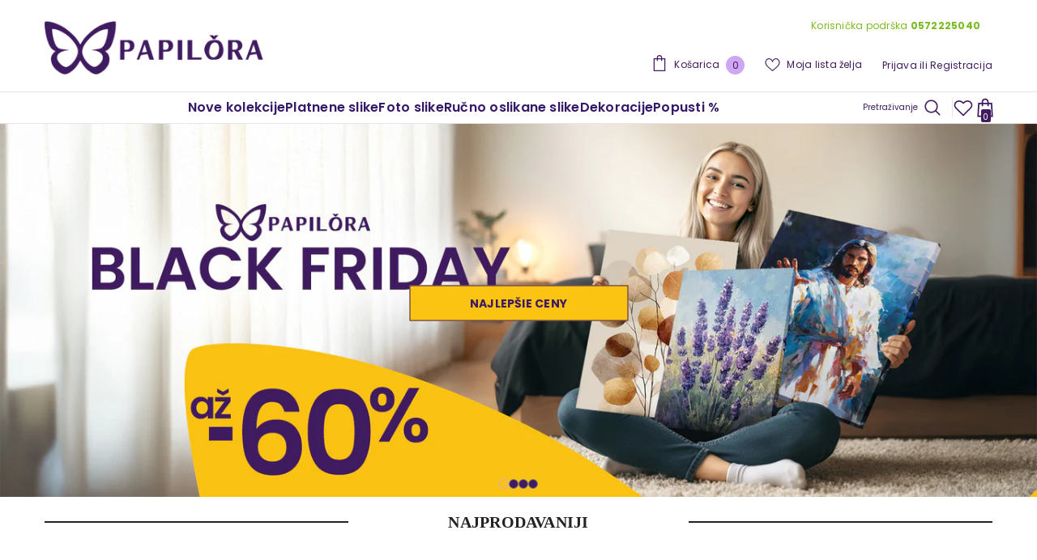

--- FILE ---
content_type: text/html; charset=utf-8
request_url: https://papilora.hr/
body_size: 73790
content:
<!doctype html><html class="no-js" lang="hr">
    <head>
        <meta charset="utf-8">
        <meta http-equiv="X-UA-Compatible" content="IE=edge">
        <meta name="viewport" content="width=device-width,initial-scale=1">
        <meta name="theme-color" content=""><link rel="shortcut icon" href="//papilora.hr/cdn/shop/files/papilora_logo_3125f0fb-dc8a-48ee-ae9c-04d5eaf403cd_32x32.png?v=1728305439" type="image/png"><link rel="preconnect" href="https://cdn.shopify.com" crossorigin>
        <title>Slike na platnu za moderan dom | Papilora  &ndash; papilora.sk</title><meta name="description" content="Otkrijte moderne slike na platnu koje unose stil i emociju u vaš dom. Kvalitetna izrada, moderan dizajn i brza dostava.">

<meta property="og:site_name" content="papilora.sk">
<meta property="og:url" content="https://papilora.hr/">
<meta property="og:title" content="Slike na platnu za moderan dom | Papilora">
<meta property="og:type" content="website">
<meta property="og:description" content="Otkrijte moderne slike na platnu koje unose stil i emociju u vaš dom. Kvalitetna izrada, moderan dizajn i brza dostava."><meta property="og:image" content="http://papilora.hr/cdn/shop/files/Papilora_Logo_shopify.png?v=1766139664">
  <meta property="og:image:secure_url" content="https://papilora.hr/cdn/shop/files/Papilora_Logo_shopify.png?v=1766139664">
  <meta property="og:image:width" content="1200">
  <meta property="og:image:height" content="628"><meta name="twitter:card" content="summary_large_image">
<meta name="twitter:title" content="Slike na platnu za moderan dom | Papilora">
<meta name="twitter:description" content="Otkrijte moderne slike na platnu koje unose stil i emociju u vaš dom. Kvalitetna izrada, moderan dizajn i brza dostava.">

        
<script>window.performance && window.performance.mark && window.performance.mark('shopify.content_for_header.start');</script><meta name="google-site-verification" content="Onv8rkZrj1XdfEV9QKSMHgGCAAUrAucXlHOxJLdkY4w">
<meta id="shopify-digital-wallet" name="shopify-digital-wallet" content="/56732123269/digital_wallets/dialog">
<link rel="alternate" hreflang="x-default" href="https://papilora.sk/">
<link rel="alternate" hreflang="sk" href="https://papilora.sk/">
<link rel="alternate" hreflang="it-IT" href="https://papilora.it/">
<link rel="alternate" hreflang="hr-HR" href="https://papilora.hr/">
<link rel="alternate" hreflang="sl-SI" href="https://papilora.si/">
<link rel="alternate" hreflang="el-GR" href="https://papilora.gr/">
<script async="async" src="/checkouts/internal/preloads.js?locale=hr-HR"></script>
<script id="shopify-features" type="application/json">{"accessToken":"9a06aa5e1a24da3a090fcce1116a880d","betas":["rich-media-storefront-analytics"],"domain":"papilora.hr","predictiveSearch":true,"shopId":56732123269,"locale":"hr"}</script>
<script>var Shopify = Shopify || {};
Shopify.shop = "papilora.myshopify.com";
Shopify.locale = "hr";
Shopify.currency = {"active":"EUR","rate":"1.0"};
Shopify.country = "HR";
Shopify.theme = {"name":"Papilora-store-design-3.0_31","id":177635918200,"schema_name":"Ella","schema_version":"6.6.0","theme_store_id":null,"role":"main"};
Shopify.theme.handle = "null";
Shopify.theme.style = {"id":null,"handle":null};
Shopify.cdnHost = "papilora.hr/cdn";
Shopify.routes = Shopify.routes || {};
Shopify.routes.root = "/";</script>
<script type="module">!function(o){(o.Shopify=o.Shopify||{}).modules=!0}(window);</script>
<script>!function(o){function n(){var o=[];function n(){o.push(Array.prototype.slice.apply(arguments))}return n.q=o,n}var t=o.Shopify=o.Shopify||{};t.loadFeatures=n(),t.autoloadFeatures=n()}(window);</script>
<script id="shop-js-analytics" type="application/json">{"pageType":"index"}</script>
<script defer="defer" async type="module" src="//papilora.hr/cdn/shopifycloud/shop-js/modules/v2/client.init-shop-cart-sync_IZsNAliE.en.esm.js"></script>
<script defer="defer" async type="module" src="//papilora.hr/cdn/shopifycloud/shop-js/modules/v2/chunk.common_0OUaOowp.esm.js"></script>
<script type="module">
  await import("//papilora.hr/cdn/shopifycloud/shop-js/modules/v2/client.init-shop-cart-sync_IZsNAliE.en.esm.js");
await import("//papilora.hr/cdn/shopifycloud/shop-js/modules/v2/chunk.common_0OUaOowp.esm.js");

  window.Shopify.SignInWithShop?.initShopCartSync?.({"fedCMEnabled":true,"windoidEnabled":true});

</script>
<script>(function() {
  var isLoaded = false;
  function asyncLoad() {
    if (isLoaded) return;
    isLoaded = true;
    var urls = ["https:\/\/upsells.boldapps.net\/v2_ui\/js\/UpsellTracker.js?shop=papilora.myshopify.com","https:\/\/upsells.boldapps.net\/v2_ui\/js\/upsell.js?shop=papilora.myshopify.com","https:\/\/sl-apps.zealousweb.com\/multipleformbuilder\/public\/form_builder_script.js?shop=papilora.myshopify.com","https:\/\/login.dognet.sk\/plugins\/Shopify\/shopify.php?ac=getCode\u0026shop=papilora.myshopify.com"];
    for (var i = 0; i < urls.length; i++) {
      var s = document.createElement('script');
      s.type = 'text/javascript';
      s.async = true;
      s.src = urls[i];
      var x = document.getElementsByTagName('script')[0];
      x.parentNode.insertBefore(s, x);
    }
  };
  if(window.attachEvent) {
    window.attachEvent('onload', asyncLoad);
  } else {
    window.addEventListener('load', asyncLoad, false);
  }
})();</script>
<script id="__st">var __st={"a":56732123269,"offset":3600,"reqid":"55babc79-45f9-4d78-aa82-36a2645fa7a3-1768399641","pageurl":"papilora.hr\/","u":"19c532aee7f3","p":"home"};</script>
<script>window.ShopifyPaypalV4VisibilityTracking = true;</script>
<script id="captcha-bootstrap">!function(){'use strict';const t='contact',e='account',n='new_comment',o=[[t,t],['blogs',n],['comments',n],[t,'customer']],c=[[e,'customer_login'],[e,'guest_login'],[e,'recover_customer_password'],[e,'create_customer']],r=t=>t.map((([t,e])=>`form[action*='/${t}']:not([data-nocaptcha='true']) input[name='form_type'][value='${e}']`)).join(','),a=t=>()=>t?[...document.querySelectorAll(t)].map((t=>t.form)):[];function s(){const t=[...o],e=r(t);return a(e)}const i='password',u='form_key',d=['recaptcha-v3-token','g-recaptcha-response','h-captcha-response',i],f=()=>{try{return window.sessionStorage}catch{return}},m='__shopify_v',_=t=>t.elements[u];function p(t,e,n=!1){try{const o=window.sessionStorage,c=JSON.parse(o.getItem(e)),{data:r}=function(t){const{data:e,action:n}=t;return t[m]||n?{data:e,action:n}:{data:t,action:n}}(c);for(const[e,n]of Object.entries(r))t.elements[e]&&(t.elements[e].value=n);n&&o.removeItem(e)}catch(o){console.error('form repopulation failed',{error:o})}}const l='form_type',E='cptcha';function T(t){t.dataset[E]=!0}const w=window,h=w.document,L='Shopify',v='ce_forms',y='captcha';let A=!1;((t,e)=>{const n=(g='f06e6c50-85a8-45c8-87d0-21a2b65856fe',I='https://cdn.shopify.com/shopifycloud/storefront-forms-hcaptcha/ce_storefront_forms_captcha_hcaptcha.v1.5.2.iife.js',D={infoText:'Zaštićeno sustavom hCaptcha',privacyText:'Zaštita privatnosti',termsText:'Uvjeti'},(t,e,n)=>{const o=w[L][v],c=o.bindForm;if(c)return c(t,g,e,D).then(n);var r;o.q.push([[t,g,e,D],n]),r=I,A||(h.body.append(Object.assign(h.createElement('script'),{id:'captcha-provider',async:!0,src:r})),A=!0)});var g,I,D;w[L]=w[L]||{},w[L][v]=w[L][v]||{},w[L][v].q=[],w[L][y]=w[L][y]||{},w[L][y].protect=function(t,e){n(t,void 0,e),T(t)},Object.freeze(w[L][y]),function(t,e,n,w,h,L){const[v,y,A,g]=function(t,e,n){const i=e?o:[],u=t?c:[],d=[...i,...u],f=r(d),m=r(i),_=r(d.filter((([t,e])=>n.includes(e))));return[a(f),a(m),a(_),s()]}(w,h,L),I=t=>{const e=t.target;return e instanceof HTMLFormElement?e:e&&e.form},D=t=>v().includes(t);t.addEventListener('submit',(t=>{const e=I(t);if(!e)return;const n=D(e)&&!e.dataset.hcaptchaBound&&!e.dataset.recaptchaBound,o=_(e),c=g().includes(e)&&(!o||!o.value);(n||c)&&t.preventDefault(),c&&!n&&(function(t){try{if(!f())return;!function(t){const e=f();if(!e)return;const n=_(t);if(!n)return;const o=n.value;o&&e.removeItem(o)}(t);const e=Array.from(Array(32),(()=>Math.random().toString(36)[2])).join('');!function(t,e){_(t)||t.append(Object.assign(document.createElement('input'),{type:'hidden',name:u})),t.elements[u].value=e}(t,e),function(t,e){const n=f();if(!n)return;const o=[...t.querySelectorAll(`input[type='${i}']`)].map((({name:t})=>t)),c=[...d,...o],r={};for(const[a,s]of new FormData(t).entries())c.includes(a)||(r[a]=s);n.setItem(e,JSON.stringify({[m]:1,action:t.action,data:r}))}(t,e)}catch(e){console.error('failed to persist form',e)}}(e),e.submit())}));const S=(t,e)=>{t&&!t.dataset[E]&&(n(t,e.some((e=>e===t))),T(t))};for(const o of['focusin','change'])t.addEventListener(o,(t=>{const e=I(t);D(e)&&S(e,y())}));const B=e.get('form_key'),M=e.get(l),P=B&&M;t.addEventListener('DOMContentLoaded',(()=>{const t=y();if(P)for(const e of t)e.elements[l].value===M&&p(e,B);[...new Set([...A(),...v().filter((t=>'true'===t.dataset.shopifyCaptcha))])].forEach((e=>S(e,t)))}))}(h,new URLSearchParams(w.location.search),n,t,e,['guest_login'])})(!0,!0)}();</script>
<script integrity="sha256-4kQ18oKyAcykRKYeNunJcIwy7WH5gtpwJnB7kiuLZ1E=" data-source-attribution="shopify.loadfeatures" defer="defer" src="//papilora.hr/cdn/shopifycloud/storefront/assets/storefront/load_feature-a0a9edcb.js" crossorigin="anonymous"></script>
<script data-source-attribution="shopify.dynamic_checkout.dynamic.init">var Shopify=Shopify||{};Shopify.PaymentButton=Shopify.PaymentButton||{isStorefrontPortableWallets:!0,init:function(){window.Shopify.PaymentButton.init=function(){};var t=document.createElement("script");t.src="https://papilora.hr/cdn/shopifycloud/portable-wallets/latest/portable-wallets.hr.js",t.type="module",document.head.appendChild(t)}};
</script>
<script data-source-attribution="shopify.dynamic_checkout.buyer_consent">
  function portableWalletsHideBuyerConsent(e){var t=document.getElementById("shopify-buyer-consent"),n=document.getElementById("shopify-subscription-policy-button");t&&n&&(t.classList.add("hidden"),t.setAttribute("aria-hidden","true"),n.removeEventListener("click",e))}function portableWalletsShowBuyerConsent(e){var t=document.getElementById("shopify-buyer-consent"),n=document.getElementById("shopify-subscription-policy-button");t&&n&&(t.classList.remove("hidden"),t.removeAttribute("aria-hidden"),n.addEventListener("click",e))}window.Shopify?.PaymentButton&&(window.Shopify.PaymentButton.hideBuyerConsent=portableWalletsHideBuyerConsent,window.Shopify.PaymentButton.showBuyerConsent=portableWalletsShowBuyerConsent);
</script>
<script data-source-attribution="shopify.dynamic_checkout.cart.bootstrap">document.addEventListener("DOMContentLoaded",(function(){function t(){return document.querySelector("shopify-accelerated-checkout-cart, shopify-accelerated-checkout")}if(t())Shopify.PaymentButton.init();else{new MutationObserver((function(e,n){t()&&(Shopify.PaymentButton.init(),n.disconnect())})).observe(document.body,{childList:!0,subtree:!0})}}));
</script>
<script id="sections-script" data-sections="header-navigation-compact,header-mobile" defer="defer" src="//papilora.hr/cdn/shop/t/21/compiled_assets/scripts.js?12078"></script>
<script>window.performance && window.performance.mark && window.performance.mark('shopify.content_for_header.end');</script>
        

        <script src="//papilora.hr/cdn/shop/t/21/assets/megamenu.js?v=73975619710628134851762438116" type="text/javascript"></script>
        <style>@import url('https://fonts.googleapis.com/css?family=Poppins:300,300i,400,400i,500,500i,600,600i,700,700i,800,800i&display=swap');
                @import url('https://fonts.googleapis.com/css?family=Robot:300,300i,400,400i,500,500i,600,600i,700,700i,800,800i&display=swap');
                    :root {
        --font-family-1: Poppins;
        --font-family-2: Robot;

        /* Settings Body */--font-body-family: Poppins;--font-body-size: 12px;--font-body-weight: 400;--body-line-height: 33px;--body-letter-spacing: .02em;

        /* Settings Heading */--font-heading-family: Robot;--font-heading-size: 16px;--font-heading-weight: 700;--font-heading-style: normal;--heading-line-height: 24px;--heading-letter-spacing: 0,05 em;--heading-text-transform: uppercase;--heading-border-height: 2px;

        /* Menu Lv1 */--font-menu-lv1-family: Poppins;--font-menu-lv1-size: 14px;--font-menu-lv1-weight: 700;--menu-lv1-line-height: 22px;--menu-lv1-letter-spacing: 0,05 em;--menu-lv1-text-transform: uppercase;

        /* Menu Lv2 */--font-menu-lv2-family: Poppins;--font-menu-lv2-size: 14px;--font-menu-lv2-weight: 500;--menu-lv2-line-height: 22px;--menu-lv2-letter-spacing: 0,02 em;--menu-lv2-text-transform: capitalize;

        /* Menu Lv3 */--font-menu-lv3-family: Poppins;--font-menu-lv3-size: 12px;--font-menu-lv3-weight: 400;--menu-lv3-line-height: 22px;--menu-lv3-letter-spacing: 0,02 em;--menu-lv3-text-transform: capitalize;

        /* Mega Menu Lv2 */--font-mega-menu-lv2-family: Poppins;--font-mega-menu-lv2-size: 12px;--font-mega-menu-lv2-weight: 600;--font-mega-menu-lv2-style: normal;--mega-menu-lv2-line-height: 22px;--mega-menu-lv2-letter-spacing: 0,02 em;--mega-menu-lv2-text-transform: uppercase;

        /* Mega Menu Lv3 */--font-mega-menu-lv3-family: Poppins;--font-mega-menu-lv3-size: 12px;--font-mega-menu-lv3-weight: 400;--mega-menu-lv3-line-height: 22px;--mega-menu-lv3-letter-spacing: 0,02 em;--mega-menu-lv3-text-transform: capitalize;

        /* Product Card Title */--product-title-font: Poppins;--product-title-font-size : 12px;--product-title-font-weight : 400;--product-title-line-height: 22px;--product-title-letter-spacing: 0,02 em;--product-title-line-text : 2;--product-title-text-transform : capitalize;--product-title-margin-bottom: 10px;

        /* Product Card Vendor */--product-vendor-font: Poppins;--product-vendor-font-size : 12px;--product-vendor-font-weight : 400;--product-vendor-font-style : normal;--product-vendor-line-height: 22px;--product-vendor-letter-spacing: .02em;--product-vendor-text-transform : uppercase;--product-vendor-margin-bottom: 0px;--product-vendor-margin-top: 0px;

        /* Product Card Price */--product-price-font: Poppins;--product-price-font-size : 14px;--product-price-font-weight : 600;--product-price-line-height: 22px;--product-price-letter-spacing: .02em;--product-price-margin-top: 0px;--product-price-margin-bottom: 13px;

        /* Product Card Badge */--badge-font: Poppins;--badge-font-size : 12px;--badge-font-weight : 400;--badge-text-transform : capitalize;--badge-letter-spacing: .02em;--badge-line-height: 20px;--badge-border-radius: 0px;--badge-padding-top: 0px;--badge-padding-bottom: 0px;--badge-padding-left-right: 8px;--badge-postion-top: 0px;--badge-postion-left-right: 0px;

        /* Product Quickview */
        --product-quickview-font-size : 12px; --product-quickview-line-height: 23px; --product-quickview-border-radius: 1px; --product-quickview-padding-top: 0px; --product-quickview-padding-bottom: 0px; --product-quickview-padding-left-right: 7px; --product-quickview-sold-out-product: #e95144;--product-quickview-box-shadow: none;/* Blog Card Tile */--blog-title-font: Robot;--blog-title-font-size : 20px; --blog-title-font-weight : 700; --blog-title-line-height: 29px; --blog-title-letter-spacing: 0,09 em; --blog-title-text-transform : uppercase;

        /* Blog Card Info (Date, Author) */--blog-info-font: Poppins;--blog-info-font-size : 14px; --blog-info-font-weight : 400; --blog-info-line-height: 20px; --blog-info-letter-spacing: .02em; --blog-info-text-transform : uppercase;

        /* Button 1 */--btn-1-font-family: Poppins;--btn-1-font-size: 14px; --btn-1-font-weight: 700; --btn-1-text-transform: uppercase; --btn-1-line-height: 22px; --btn-1-letter-spacing: 0,05 em; --btn-1-text-align: center; --btn-1-border-radius: 0px; --btn-1-border-width: 1px; --btn-1-border-style: solid; --btn-1-padding-top: 10px; --btn-1-padding-bottom: 10px; --btn-1-horizontal-length: 0px; --btn-1-vertical-length: 0px; --btn-1-blur-radius: 0px; --btn-1-spread: 0px;
        --btn-1-all-bg-opacity-hover: rgba(0, 0, 0, 0.5);--btn-1-inset: ;/* Button 2 */--btn-2-font-family: Robot;--btn-2-font-size: 18px; --btn-2-font-weight: 700; --btn-2-text-transform: uppercase; --btn-2-line-height: 23px; --btn-2-letter-spacing: 0,05 em; --btn-2-text-align: right; --btn-2-border-radius: 6px; --btn-2-border-width: 1px; --btn-2-border-style: solid; --btn-2-padding-top: 20px; --btn-2-padding-bottom: 20px; --btn-2-horizontal-length: 0px; --btn-2-vertical-length: 0px; --btn-2-blur-radius: 0px; --btn-2-spread: 0px;
        --btn-2-all-bg-opacity: rgba(25, 145, 226, 0.5);--btn-2-all-bg-opacity-hover: rgba(0, 0, 0, 0.5);--btn-2-inset: ;/* Button 3 */--btn-3-font-family: Poppins;--btn-3-font-size: 14px; --btn-3-font-weight: 700; --btn-3-text-transform: uppercase; --btn-3-line-height: 22px; --btn-3-letter-spacing: .05em; --btn-3-text-align: center; --btn-3-border-radius: 0px; --btn-3-border-width: 1px; --btn-3-border-style: solid; --btn-3-padding-top: 10px; --btn-3-padding-bottom: 10px; --btn-3-horizontal-length: 0px; --btn-3-vertical-length: 0px; --btn-3-blur-radius: 0px; --btn-3-spread: 0px;
        --btn-3-all-bg-opacity: rgba(0, 0, 0, 0.1);--btn-3-all-bg-opacity-hover: rgba(0, 0, 0, 0.1);--btn-3-inset: ;/* Footer Heading */--footer-heading-font-family: Poppins;--footer-heading-font-size : 15px; --footer-heading-font-weight : 600; --footer-heading-line-height : 22px; --footer-heading-letter-spacing : .05em; --footer-heading-text-transform : uppercase;

        /* Footer Link */--footer-link-font-family: Poppins;--footer-link-font-size : 12px; --footer-link-font-weight : ; --footer-link-line-height : 28px; --footer-link-letter-spacing : .02em; --footer-link-text-transform : capitalize;

        /* Page Title */--font-page-title-family: Poppins;--font-page-title-size: 20px; --font-page-title-weight: 700; --font-page-title-style: normal; --page-title-line-height: 20px; --page-title-letter-spacing: 0,05 em; --page-title-text-transform: uppercase;

        /* Font Product Tab Title */
        --font-tab-type-1: Poppins; --font-tab-type-2: Robot;

        /* Text Size */
        --text-size-font-size : 10px; --text-size-font-weight : 400; --text-size-line-height : 22px; --text-size-letter-spacing : 0; --text-size-text-transform : uppercase; --text-size-color : #787878;

        /* Font Weight */
        --font-weight-normal: 400; --font-weight-medium: 500; --font-weight-semibold: 600; --font-weight-bold: 700; --font-weight-bolder: 800; --font-weight-black: 900;

        /* Radio Button */
        --form-label-checkbox-before-bg: #fff; --form-label-checkbox-before-border: #cecece; --form-label-checkbox-before-bg-checked: #000;

        /* Conatiner */
        --body-custom-width-container: 1600px;

        /* Layout Boxed */
        --color-background-layout-boxed: #f8f8f8;/* Arrow */
        --position-horizontal-slick-arrow: 0;

        /* General Color*/
        --color-text: #401b60; --color-text2: #969696; --color-global: #401b60; --color-white: #ffffff; --color-grey: #868686; --color-black: #202020; --color-base-text-rgb: 64, 27, 96; --color-base-text2-rgb: 150, 150, 150; --color-background: #ffffff; --color-background-rgb: 255, 255, 255; --color-background-overylay: rgba(255, 255, 255, 0.9); --color-base-accent-text: ; --color-base-accent-1: ; --color-base-accent-2: ; --color-link: #401b60; --color-link-hover: #232323; --color-error: #D93333; --color-error-bg: #FCEEEE; --color-success: #5A5A5A; --color-success-bg: #DFF0D8; --color-info: #202020; --color-info-bg: #FFF2DD; --color-link-underline: rgba(64, 27, 96, 0.5); --color-breadcrumb: #999999; --colors-breadcrumb-hover: #232323;--colors-breadcrumb-active: #999999; --border-global: #e6e6e6; --bg-global: #fafafa; --bg-planceholder: #fafafa; --color-warning: #FFFFFF; --bg-warning: #e0b252; --color-background-10 : #ece8ef; --color-background-20 : #d9d1df; --color-background-30 : #c6bbcf; --color-background-50 : #a08db0; --color-background-global : #a08db0;

        /* Arrow Color */
        --arrow-color: #323232; --arrow-background-color: #fff; --arrow-border-color: #ccc;--arrow-color-hover: #323232;--arrow-background-color-hover: #f8f8f8;--arrow-border-color-hover: #f8f8f8;--arrow-width: 35px;--arrow-height: 35px;--arrow-size: px;--arrow-size-icon: 17px;--arrow-border-radius: 50%;--arrow-border-width: 1px;--arrow-width-half: -17px;

        /* Pagination Color */
        --pagination-item-color: #401b60; --pagination-item-color-active: #3c3c3c; --pagination-item-bg-color: #fff;--pagination-item-bg-color-active: #fff;--pagination-item-border-color: #fff;--pagination-item-border-color-active: #ffffff;--pagination-arrow-color: #3c3c3c;--pagination-arrow-color-active: #3c3c3c;--pagination-arrow-bg-color: #fff;--pagination-arrow-bg-color-active: #fff;--pagination-arrow-border-color: #fff;--pagination-arrow-border-color-active: #fff;

        /* Dots Color */
        --dots-color: transparent;--dots-border-color: #323232;--dots-color-active: #323232;--dots-border-color-active: #323232;--dots-style2-background-opacity: #00000050;--dots-width: 12px;--dots-height: 12px;

        /* Button Color */
        --btn-1-color: #FFFFFF;--btn-1-bg: #401b60;--btn-1-border: #232323;--btn-1-color-hover: #232323;--btn-1-bg-hover: #ffffff;--btn-1-border-hover: #232323;
        --btn-2-color: #232323;--btn-2-bg: #FFFFFF;--btn-2-border: #727272;--btn-2-color-hover: #FFFFFF;--btn-2-bg-hover: #232323;--btn-2-border-hover: #232323;
        --btn-3-color: #FFFFFF;--btn-3-bg: #e9514b;--btn-3-border: #e9514b;--btn-3-color-hover: #ffffff;--btn-3-bg-hover: #e9514b;--btn-3-border-hover: #e9514b;
        --anchor-transition: all ease .3s;--bg-white: #ffffff;--bg-black: #000000;--bg-grey: #808080;--icon: var(--color-text);--text-cart: #3c3c3c;--duration-short: 100ms;--duration-default: 350ms;--duration-long: 500ms;--form-input-bg: #ffffff;--form-input-border: #c7c7c7;--form-input-color: #401b60;--form-input-placeholder: #868686;--form-label: #401b60;

        --new-badge-color: #232323;--new-badge-bg: #FFFFFF;--sale-badge-color: #ffffff;--sale-badge-bg: #79bb20;--sold-out-badge-color: #ffffff;--sold-out-badge-bg: #c1c1c1;--custom-badge-color: #ffffff;--custom-badge-bg: #ffbb49;--bundle-badge-color: #ffffff;--bundle-badge-bg: #232323;
        
        --product-title-color : #232323;--product-title-color-hover : #232323;--product-vendor-color : #969696;--product-price-color : #232323;--product-sale-price-color : #79bb20;--product-compare-price-color : #969696;--product-review-full-color : #000000;--product-review-empty-color : #A4A4A4;--product-countdown-color : #c12e48;--product-countdown-bg-color : #ffffff;

        --product-swatch-border : #cbcbcb;--product-swatch-border-active : #232323;--product-swatch-width : 40px;--product-swatch-height : 40px;--product-swatch-border-radius : 0px;--product-swatch-color-width : 40px;--product-swatch-color-height : 40px;--product-swatch-color-border-radius : 20px;

        --product-wishlist-color : #3f1b60;--product-wishlist-bg : #ffffff;--product-wishlist-border : transparent;--product-wishlist-color-added : #ffffff;--product-wishlist-bg-added : #3f1b60;--product-wishlist-border-added : transparent;--product-compare-color : #000000;--product-compare-bg : #FFFFFF;--product-compare-color-added : #D12442; --product-compare-bg-added : #FFFFFF; --product-hot-stock-text-color : #79bb20; --product-quick-view-color : #000000; --product-cart-image-fit : contain; --product-title-variant-font-size: 16px;--product-quick-view-bg : #FFFFFF;--product-quick-view-bg-above-button: rgba(255, 255, 255, 0.7);--product-quick-view-color-hover : #FFFFFF;--product-quick-view-bg-hover : #000000;--product-action-color : #401b60;--product-action-bg : #ffffff;--product-action-border : #401b60;--product-action-color-hover : #FFFFFF;--product-action-bg-hover : #232323;--product-action-border-hover : #232323;

        /* Multilevel Category Filter */
        --color-label-multiLevel-categories: #232323;--bg-label-multiLevel-categories: #fff;--color-button-multiLevel-categories: #000000;--bg-button-multiLevel-categories: #ff8b21;--border-button-multiLevel-categories: transparent;--hover-color-button-multiLevel-categories: #fff;--hover-bg-button-multiLevel-categories: #ff8b21;--cart-item-bg : #ffffff;--cart-item-border : #e8e8e8;--cart-item-border-width : 1px;--cart-item-border-style : solid;--free-shipping-height : 10px;--free-shipping-border-radius : 20px;--free-shipping-color : #727272; --free-shipping-bg : #ededed;--free-shipping-bg-1: #e95144;--free-shipping-bg-2: #ffc206;--free-shipping-bg-3: #69c69c;--free-shipping-bg-4: #69c69c; --free-shipping-min-height : 20.0px;--w-product-swatch-custom: 30 piksela;--h-product-swatch-custom: 30 piksela;--w-product-swatch-custom-mb: 20px;--h-product-swatch-custom-mb: 20px;--font-size-product-swatch-more: 12px;--swatch-border : #cbcbcb;--swatch-border-active : #232323;

        --variant-size: #232323;--variant-size-border: #e7e7e7;--variant-size-bg: #ffffff;--variant-size-hover: #ffffff;--variant-size-border-hover: #232323;--variant-size-bg-hover: #232323;--variant-bg : #ffffff; --variant-color : #232323; --variant-bg-active : #ffffff; --variant-color-active : #232323;

        --fontsize-text-social: 12px;
        --page-content-distance: 64px;--sidebar-content-distance: 40px;--button-transition-ease: cubic-bezier(.25,.46,.45,.94);

        /* Loading Spinner Color */
        --spinner-top-color: #fc0; --spinner-right-color: #4dd4c6; --spinner-bottom-color: #f00; --spinner-left-color: #f6f6f6;

        /* Product Card Marquee */
        --product-marquee-background-color: ;--product-marquee-text-color: #FFFFFF;--product-marquee-text-size: 14px;--product-marquee-text-mobile-size: 14px;--product-marquee-text-weight: 400;--product-marquee-text-transform: none;--product-marquee-text-style: italic;--product-marquee-speed: ; --product-marquee-line-height: calc(var(--product-marquee-text-mobile-size) * 1.5);
    }
</style>
        <link href="//papilora.hr/cdn/shop/t/21/assets/base.css?v=105777582520115651831762351195" rel="stylesheet" type="text/css" media="all" />
<link href="//papilora.hr/cdn/shop/t/21/assets/fade-up-animation.css?v=148448505227430981271761353481" rel="stylesheet" type="text/css" media="all" />
<link href="//papilora.hr/cdn/shop/t/21/assets/animated.css?v=91884483947907798981761353301" rel="stylesheet" type="text/css" media="all" />
<link href="//papilora.hr/cdn/shop/t/21/assets/component-card.css?v=460838883299639221761353338" rel="stylesheet" type="text/css" media="all" />
<link href="//papilora.hr/cdn/shop/t/21/assets/component-loading-overlay.css?v=23413779889692260311761353388" rel="stylesheet" type="text/css" media="all" />
<link href="//papilora.hr/cdn/shop/t/21/assets/component-loading-banner.css?v=69637437721896006051761353387" rel="stylesheet" type="text/css" media="all" />
<link href="//papilora.hr/cdn/shop/t/21/assets/component-quick-cart.css?v=156816217016313404771761353431" rel="stylesheet" type="text/css" media="all" />
<link rel="stylesheet" href="//papilora.hr/cdn/shop/t/21/assets/vendor.css?v=164616260963476715651761353605" media="print" onload="this.media='all'">
<noscript><link href="//papilora.hr/cdn/shop/t/21/assets/vendor.css?v=164616260963476715651761353605" rel="stylesheet" type="text/css" media="all" /></noscript>


	<link href="//papilora.hr/cdn/shop/t/21/assets/component-card-07.css?v=26674144282857181401761353335" rel="stylesheet" type="text/css" media="all" />


<link href="//papilora.hr/cdn/shop/t/21/assets/component-predictive-search.css?v=110628222596022886011761353409" rel="stylesheet" type="text/css" media="all" />
<link rel="stylesheet" href="//papilora.hr/cdn/shop/t/21/assets/component-product-form.css?v=140087122189431595481761353416" media="print" onload="this.media='all'">
	<link rel="stylesheet" href="//papilora.hr/cdn/shop/t/21/assets/component-review.css?v=100129706126506303331761353437" media="print" onload="this.media='all'">
	<link rel="stylesheet" href="//papilora.hr/cdn/shop/t/21/assets/component-price.css?v=113788930997250111871761353413" media="print" onload="this.media='all'">
	<link rel="stylesheet" href="//papilora.hr/cdn/shop/t/21/assets/component-badge.css?v=20633729062276667811761353320" media="print" onload="this.media='all'">
	<link rel="stylesheet" href="//papilora.hr/cdn/shop/t/21/assets/component-rte.css?v=131583500676987604941761353439" media="print" onload="this.media='all'">
	<link rel="stylesheet" href="//papilora.hr/cdn/shop/t/21/assets/component-share.css?v=23553761141326501681761353447" media="print" onload="this.media='all'"><link rel="stylesheet" href="//papilora.hr/cdn/shop/t/21/assets/component-newsletter.css?v=111617043413587308161761353402" media="print" onload="this.media='all'">
<link rel="stylesheet" href="//papilora.hr/cdn/shop/t/21/assets/component-slider.css?v=37888473738646685221761353452" media="print" onload="this.media='all'">
<link rel="stylesheet" href="//papilora.hr/cdn/shop/t/21/assets/component-list-social.css?v=102044711114163579551761353386" media="print" onload="this.media='all'"><noscript><link href="//papilora.hr/cdn/shop/t/21/assets/component-product-form.css?v=140087122189431595481761353416" rel="stylesheet" type="text/css" media="all" /></noscript>
	<noscript><link href="//papilora.hr/cdn/shop/t/21/assets/component-review.css?v=100129706126506303331761353437" rel="stylesheet" type="text/css" media="all" /></noscript>
	<noscript><link href="//papilora.hr/cdn/shop/t/21/assets/component-price.css?v=113788930997250111871761353413" rel="stylesheet" type="text/css" media="all" /></noscript>
	<noscript><link href="//papilora.hr/cdn/shop/t/21/assets/component-badge.css?v=20633729062276667811761353320" rel="stylesheet" type="text/css" media="all" /></noscript>
	<noscript><link href="//papilora.hr/cdn/shop/t/21/assets/component-rte.css?v=131583500676987604941761353439" rel="stylesheet" type="text/css" media="all" /></noscript>
	<noscript><link href="//papilora.hr/cdn/shop/t/21/assets/component-share.css?v=23553761141326501681761353447" rel="stylesheet" type="text/css" media="all" /></noscript><noscript><link href="//papilora.hr/cdn/shop/t/21/assets/component-newsletter.css?v=111617043413587308161761353402" rel="stylesheet" type="text/css" media="all" /></noscript>
<noscript><link href="//papilora.hr/cdn/shop/t/21/assets/component-slider.css?v=37888473738646685221761353452" rel="stylesheet" type="text/css" media="all" /></noscript>
<noscript><link href="//papilora.hr/cdn/shop/t/21/assets/component-list-social.css?v=102044711114163579551761353386" rel="stylesheet" type="text/css" media="all" /></noscript>

<style type="text/css">
	.nav-title-mobile {display: none;}.list-menu--disclosure{display: none;position: absolute;min-width: 100%;width: 22rem;background-color: var(--bg-white);box-shadow: 0 1px 4px 0 rgb(0 0 0 / 15%);padding: 5px 0 5px 20px;opacity: 0;visibility: visible;pointer-events: none;transition: opacity var(--duration-default) ease, transform var(--duration-default) ease;}.list-menu--disclosure-2{margin-left: calc(100% - 15px);z-index: 2;top: -5px;}.list-menu--disclosure:focus {outline: none;}.list-menu--disclosure.localization-selector {max-height: 18rem;overflow: auto;width: 10rem;padding: 0.5rem;}.js menu-drawer > details > summary::before, .js menu-drawer > details[open]:not(.menu-opening) > summary::before {content: '';position: absolute;cursor: default;width: 100%;height: calc(100vh - 100%);height: calc(var(--viewport-height, 100vh) - (var(--header-bottom-position, 100%)));top: 100%;left: 0;background: var(--color-foreground-50);opacity: 0;visibility: hidden;z-index: 2;transition: opacity var(--duration-default) ease,visibility var(--duration-default) ease;}menu-drawer > details[open] > summary::before {visibility: visible;opacity: 1;}.menu-drawer {position: absolute;transform: translateX(-100%);visibility: hidden;z-index: 3;left: 0;top: 100%;width: 100%;max-width: calc(100vw - 4rem);padding: 0;border: 0.1rem solid var(--color-background-10);border-left: 0;border-bottom: 0;background-color: var(--bg-white);overflow-x: hidden;}.js .menu-drawer {height: calc(100vh - 100%);height: calc(var(--viewport-height, 100vh) - (var(--header-bottom-position, 100%)));}.js details[open] > .menu-drawer, .js details[open] > .menu-drawer__submenu {transition: transform var(--duration-default) ease, visibility var(--duration-default) ease;}.no-js details[open] > .menu-drawer, .js details[open].menu-opening > .menu-drawer, details[open].menu-opening > .menu-drawer__submenu {transform: translateX(0);visibility: visible;}@media screen and (min-width: 750px) {.menu-drawer {width: 40rem;}.no-js .menu-drawer {height: auto;}}.menu-drawer__inner-container {position: relative;height: 100%;}.menu-drawer__navigation-container {display: grid;grid-template-rows: 1fr auto;align-content: space-between;overflow-y: auto;height: 100%;}.menu-drawer__navigation {padding: 0 0 5.6rem 0;}.menu-drawer__inner-submenu {height: 100%;overflow-x: hidden;overflow-y: auto;}.no-js .menu-drawer__navigation {padding: 0;}.js .menu-drawer__menu li {width: 100%;border-bottom: 1px solid #e6e6e6;overflow: hidden;}.menu-drawer__menu-item{line-height: var(--body-line-height);letter-spacing: var(--body-letter-spacing);padding: 10px 20px 10px 15px;cursor: pointer;display: flex;align-items: center;justify-content: space-between;}.menu-drawer__menu-item .label{display: inline-block;vertical-align: middle;font-size: calc(var(--font-body-size) - 4px);font-weight: var(--font-weight-normal);letter-spacing: var(--body-letter-spacing);height: 20px;line-height: 20px;margin: 0 0 0 10px;padding: 0 5px;text-transform: uppercase;text-align: center;position: relative;}.menu-drawer__menu-item .label:before{content: "";position: absolute;border: 5px solid transparent;top: 50%;left: -9px;transform: translateY(-50%);}.menu-drawer__menu-item > .icon{width: 24px;height: 24px;margin: 0 10px 0 0;}.menu-drawer__menu-item > .symbol {position: absolute;right: 20px;top: 50%;transform: translateY(-50%);display: flex;align-items: center;justify-content: center;font-size: 0;pointer-events: none;}.menu-drawer__menu-item > .symbol .icon{width: 14px;height: 14px;opacity: .6;}.menu-mobile-icon .menu-drawer__menu-item{justify-content: flex-start;}.no-js .menu-drawer .menu-drawer__menu-item > .symbol {display: none;}.js .menu-drawer__submenu {position: absolute;top: 0;width: 100%;bottom: 0;left: 0;background-color: var(--bg-white);z-index: 1;transform: translateX(100%);visibility: hidden;}.js .menu-drawer__submenu .menu-drawer__submenu {overflow-y: auto;}.menu-drawer__close-button {display: block;width: 100%;padding: 10px 15px;background-color: transparent;border: none;background: #f6f8f9;position: relative;}.menu-drawer__close-button .symbol{position: absolute;top: auto;left: 20px;width: auto;height: 22px;z-index: 10;display: flex;align-items: center;justify-content: center;font-size: 0;pointer-events: none;}.menu-drawer__close-button .icon {display: inline-block;vertical-align: middle;width: 18px;height: 18px;transform: rotate(180deg);}.menu-drawer__close-button .text{max-width: calc(100% - 50px);white-space: nowrap;overflow: hidden;text-overflow: ellipsis;display: inline-block;vertical-align: top;width: 100%;margin: 0 auto;}.no-js .menu-drawer__close-button {display: none;}.menu-drawer__utility-links {padding: 2rem;}.menu-drawer__account {display: inline-flex;align-items: center;text-decoration: none;padding: 1.2rem;margin-left: -1.2rem;font-size: 1.4rem;}.menu-drawer__account .icon-account {height: 2rem;width: 2rem;margin-right: 1rem;}.menu-drawer .list-social {justify-content: flex-start;margin-left: -1.25rem;margin-top: 2rem;}.menu-drawer .list-social:empty {display: none;}.menu-drawer .list-social__link {padding: 1.3rem 1.25rem;}

	/* Style General */
	.d-block{display: block}.d-inline-block{display: inline-block}.d-flex{display: flex}.d-none {display: none}.d-grid{display: grid}.ver-alg-mid {vertical-align: middle}.ver-alg-top{vertical-align: top}
	.flex-jc-start{justify-content:flex-start}.flex-jc-end{justify-content:flex-end}.flex-jc-center{justify-content:center}.flex-jc-between{justify-content:space-between}.flex-jc-stretch{justify-content:stretch}.flex-align-start{align-items: flex-start}.flex-align-center{align-items: center}.flex-align-end{align-items: flex-end}.flex-align-stretch{align-items:stretch}.flex-wrap{flex-wrap: wrap}.flex-nowrap{flex-wrap: nowrap}.fd-row{flex-direction:row}.fd-row-reverse{flex-direction:row-reverse}.fd-column{flex-direction:column}.fd-column-reverse{flex-direction:column-reverse}.fg-0{flex-grow:0}.fs-0{flex-shrink:0}.gap-15{gap:15px}.gap-30{gap:30px}.gap-col-30{column-gap:30px}
	.p-relative{position:relative}.p-absolute{position:absolute}.p-static{position:static}.p-fixed{position:fixed;}
	.zi-1{z-index:1}.zi-2{z-index:2}.zi-3{z-index:3}.zi-5{z-index:5}.zi-6{z-index:6}.zi-7{z-index:7}.zi-9{z-index:9}.zi-10{z-index:10}.zi-99{z-index:99} .zi-100{z-index:100} .zi-101{z-index:101}
	.top-0{top:0}.top-100{top:100%}.top-auto{top:auto}.left-0{left:0}.left-auto{left:auto}.right-0{right:0}.right-auto{right:auto}.bottom-0{bottom:0}
	.middle-y{top:50%;transform:translateY(-50%)}.middle-x{left:50%;transform:translateX(-50%)}
	.opacity-0{opacity:0}.opacity-1{opacity:1}
	.o-hidden{overflow:hidden}.o-visible{overflow:visible}.o-unset{overflow:unset}.o-x-hidden{overflow-x:hidden}.o-y-auto{overflow-y:auto;}
	.pt-0{padding-top:0}.pt-2{padding-top:2px}.pt-5{padding-top:5px}.pt-10{padding-top:10px}.pt-10-imp{padding-top:10px !important}.pt-12{padding-top:12px}.pt-16{padding-top:16px}.pt-20{padding-top:20px}.pt-24{padding-top:24px}.pt-30{padding-top:30px}.pt-32{padding-top:32px}.pt-36{padding-top:36px}.pt-48{padding-top:48px}.pb-0{padding-bottom:0}.pb-5{padding-bottom:5px}.pb-10{padding-bottom:10px}.pb-10-imp{padding-bottom:10px !important}.pb-12{padding-bottom:12px}.pb-15{padding-bottom:15px}.pb-16{padding-bottom:16px}.pb-18{padding-bottom:18px}.pb-20{padding-bottom:20px}.pb-24{padding-bottom:24px}.pb-32{padding-bottom:32px}.pb-40{padding-bottom:40px}.pb-48{padding-bottom:48px}.pb-50{padding-bottom:50px}.pb-80{padding-bottom:80px}.pb-84{padding-bottom:84px}.pr-0{padding-right:0}.pr-5{padding-right: 5px}.pr-10{padding-right:10px}.pr-20{padding-right:20px}.pr-24{padding-right:24px}.pr-30{padding-right:30px}.pr-36{padding-right:36px}.pr-80{padding-right:80px}.pl-0{padding-left:0}.pl-12{padding-left:12px}.pl-20{padding-left:20px}.pl-24{padding-left:24px}.pl-36{padding-left:36px}.pl-48{padding-left:48px}.pl-52{padding-left:52px}.pl-80{padding-left:80px}.p-zero{padding:0}
	.m-lr-auto{margin:0 auto}.m-zero{margin:0}.ml-auto{margin-left:auto}.ml-0{margin-left:0}.ml-5{margin-left:5px}.ml-15{margin-left:15px}.ml-20{margin-left:20px}.ml-30{margin-left:30px}.mr-auto{margin-right:auto}.mr-0{margin-right:0}.mr-5{margin-right:5px}.mr-10{margin-right:10px}.mr-20{margin-right:20px}.mr-30{margin-right:30px}.mt-0{margin-top: 0}.mt-10{margin-top: 10px}.mt-15{margin-top: 15px}.mt-20{margin-top: 20px}.mt-25{margin-top: 25px}.mt-30{margin-top: 30px}.mt-40{margin-top: 40px}.mt-45{margin-top: 45px}.mb-0{margin-bottom: 0}.mb-5{margin-bottom: 5px}.mb-10{margin-bottom: 10px}.mb-15{margin-bottom: 15px}.mb-18{margin-bottom: 18px}.mb-20{margin-bottom: 20px}.mb-30{margin-bottom: 30px}
	.h-0{height:0}.h-100{height:100%}.h-100v{height:100vh}.h-auto{height:auto}.mah-100{max-height:100%}.mih-15{min-height: 15px}.mih-none{min-height: unset}.lih-15{line-height: 15px}
	.w-50pc{width:50%}.w-100{width:100%}.w-100v{width:100vw}.maw-100{max-width:100%}.maw-300{max-width:300px}.maw-480{max-width: 480px}.maw-780{max-width: 780px}.w-auto{width:auto}.minw-auto{min-width: auto}.min-w-100{min-width: 100px}
	.float-l{float:left}.float-r{float:right}
	.b-zero{border:none}.br-50p{border-radius:50%}.br-zero{border-radius:0}.br-2{border-radius:2px}.bg-none{background: none}
	.stroke-w-0{stroke-width: 0px}.stroke-w-1h{stroke-width: 0.5px}.stroke-w-1{stroke-width: 1px}.stroke-w-3{stroke-width: 3px}.stroke-w-5{stroke-width: 5px}.stroke-w-7 {stroke-width: 7px}.stroke-w-10 {stroke-width: 10px}.stroke-w-12 {stroke-width: 12px}.stroke-w-15 {stroke-width: 15px}.stroke-w-20 {stroke-width: 20px}.stroke-w-25 {stroke-width: 25px}.stroke-w-30{stroke-width: 30px}.stroke-w-32 {stroke-width: 32px}.stroke-w-40 {stroke-width: 40px}
	.w-21{width: 21px}.w-23{width: 23px}.w-24{width: 24px}.h-22{height: 22px}.h-23{height: 23px}.h-24{height: 24px}.w-h-16{width: 16px;height: 16px}.w-h-17{width: 17px;height: 17px}.w-h-18 {width: 18px;height: 18px}.w-h-19{width: 19px;height: 19px}.w-h-20 {width: 20px;height: 20px}.w-h-21{width: 21px;height: 21px}.w-h-22 {width: 22px;height: 22px}.w-h-23{width: 23px;height: 23px}.w-h-24 {width: 24px;height: 24px}.w-h-25 {width: 25px;height: 25px}.w-h-26 {width: 26px;height: 26px}.w-h-27 {width: 27px;height: 27px}.w-h-28 {width: 28px;height: 28px}.w-h-29 {width: 29px;height: 29px}.w-h-30 {width: 30px;height: 30px}.w-h-31 {width: 31px;height: 31px}.w-h-32 {width: 32px;height: 32px}.w-h-33 {width: 33px;height: 33px}.w-h-34 {width: 34px;height: 34px}.w-h-35 {width: 35px;height: 35px}.w-h-36 {width: 36px;height: 36px}.w-h-37 {width: 37px;height: 37px}
	.txt-d-none{text-decoration:none}.txt-d-underline{text-decoration:underline}.txt-u-o-1{text-underline-offset: 1px}.txt-u-o-2{text-underline-offset: 2px}.txt-u-o-3{text-underline-offset: 3px}.txt-u-o-4{text-underline-offset: 4px}.txt-u-o-5{text-underline-offset: 5px}.txt-u-o-6{text-underline-offset: 6px}.txt-u-o-8{text-underline-offset: 8px}.txt-u-o-12{text-underline-offset: 12px}.txt-t-up{text-transform:uppercase}.txt-t-cap{text-transform:capitalize}
	.ft-0{font-size: 0}.ft-16{font-size: 16px}.ls-0{letter-spacing: 0}.ls-02{letter-spacing: 0.2em}.ls-05{letter-spacing: 0.5em}.ft-i{font-style: italic}
	.button-effect svg{transition: 0.3s}.button-effect:hover svg{transform: rotate(180deg)}
	.icon-effect:hover svg {transform: scale(1.15)}.icon-effect:hover .icon-search-1 {transform: rotate(-90deg) scale(1.15)}
	.link-effect > span:after, .link-effect > .text__icon:after{content: "";position: absolute;bottom: -2px;left: 0;height: 1px;width: 100%;transform: scaleX(0);transition: transform var(--duration-default) ease-out;transform-origin: right}
	.link-effect > .text__icon:after{ bottom: 0 }
	.link-effect > span:hover:after, .link-effect > .text__icon:hover:after{transform: scaleX(1);transform-origin: left}
	@media (min-width: 1025px){
		.pl-lg-80{padding-left:80px}.pr-lg-80{padding-right:80px}
	}
</style>
        <script src="//papilora.hr/cdn/shop/t/21/assets/vendor.js?v=37601539231953232631761353607" type="text/javascript"></script>
<script src="//papilora.hr/cdn/shop/t/21/assets/global.js?v=169105837751811736031761359519" type="text/javascript"></script>
<script src="//papilora.hr/cdn/shop/t/21/assets/lazysizes.min.js?v=122719776364282065531761353567" type="text/javascript"></script>
<!-- <script src="//papilora.hr/cdn/shop/t/21/assets/menu.js?v=49849284315874639661761353570" type="text/javascript"></script> --><script src="//papilora.hr/cdn/shop/t/21/assets/predictive-search.js?v=65687679455101800451761353575" defer="defer"></script><script src="//papilora.hr/cdn/shop/t/21/assets/animations.js?v=120914312502650503191761353303" defer="defer"></script>

<script>
    window.lazySizesConfig = window.lazySizesConfig || {};
    lazySizesConfig.loadMode = 1;
    window.lazySizesConfig.init = false;
    lazySizes.init();

    window.rtl_slick = false;
    window.mobile_menu = 'default';
    window.money_format = '€{{amount_with_comma_separator}}';
    window.shop_currency = 'EUR';
    window.currencySymbol ="€";
    window.show_multiple_currencies = false;
    window.routes = {
        root: '',
        cart: '/cart',
        cart_add_url: '/cart/add',
        cart_change_url: '/cart/change',
        cart_update_url: '/cart/update',
        collection_all: '/collections/all',
        predictive_search_url: '/search/suggest',
        search_url: '/search'
    }; 
    window.button_load_more = {
        default: `Prikaži više`,
        loading: `Učitava se...`,
        view_all: `Prikaži cijelu kolekciju`,
        no_more: `Nema više proizvoda`
    };
    window.after_add_to_cart = {
        type: 'quick_cart',
        message: `se dodaje u vašu košaricu.`
    };
    window.variant_image_group_quick_view = false;
    window.quick_view = {
        show: true,
        show_mb: true
    };
    window.quick_shop = {
        show: false,
        see_details: `Prikaži sve detalje`,
    };
    window.quick_cart = {
        show: true
    };
    window.cartStrings = {
        error: `Došlo je do greške prilikom ažuriranja košarice. Pokušajte ponovno.`,
        quantityError: `U košaricu možete dodati samo [količinu] ovog artikla.`,
        addProductOutQuantity: `U košaricu možete dodati samo [maxQuantity] ovog proizvoda`,
        addProductOutQuantity2: `Količina ovog proizvoda je nedostatna.`,
        cartErrorMessage: `Translation missing: hr.sections.cart.cart_quantity_error_prefix`,
        soldoutText: `rasprodano`,
        alreadyText: `sve`,
        items: `proizvodi`,
        item: `proizvod`,
    };
    window.variantStrings = {
        addToCart: `Dodaj u košaricu`,
        addingToCart: `Dodano u košaricu...`,
        addedToCart: `Dodaj u košaricu`,
        submit: `Pošaljite`,
        soldOut: `Rasprodano`,
        unavailable: `nedostupno`,
        soldOut_message: `Ova varijanta je rasprodana!`,
        unavailable_message: `Ova varijanta je nedostupna!`,
        addToCart_message: `Morate odabrati barem jedan proizvod za dodavanje!`,
        select: `Pogledajte ponudu`,
        preOrder: `Prednarudžba`,
        add: `Dodaj`,
        unavailable_with_option: `[value] (nedostupno)`,
        hide_variants_unavailable: false
    };
    window.inventory_text = {
        hotStock: `Požurite se! ostalo je samo [inventory]`,
        hotStock2: `Molimo požurite se! Na zalihi je ostalo samo [inventory]`,
        warningQuantity: `Maksimalna količina: [inventory]`,
        inStock: `Na zalihi`,
        outOfStock: `Rasprodano`,
        manyInStock: `Puno na zalihi`,
        show_options: `Prikaži varijante`,
        hide_options: `Sakrij varijante`,
        adding : `Dodavanje`,
        thank_you : `Hvala`,
        add_more : `Dodaj više`,
        cart_feedback : `Dodano`
    };
    
        
            window.free_shipping_price = 50;
        
        window.free_shipping_text = {
            free_shipping_message: `Besplatna dostava od`,
            free_shipping_message_1: `Imate pravo na besplatnu dostavu!`,
            free_shipping_message_2:``,
            free_shipping_message_3: `još do`,
            free_shipping_message_4: `BESPLATNE DOSTAVE`,
            free_shipping_1: `Besplatno`,
            free_shipping_2: ``
        };
    
    
        window.notify_me = {
            show: true,
            mail: `example@domain.com`,
            subject: `Out Of Stock Notification from Halothemes Store`,
            label: `Shopify`,
            success: `Hvala! Primili smo vašu molbu i odgovoriť ćemo uskoro kada ovaj proizvod / varijanta bude dostupan!`,
            error: `Koristite važeću e-mail adresu, na primjer john@example.com.`,
            button: `Obavijesti me`
        };
    
    
    window.compare = {
        show: false,
        add: `Dodaj za usporedbu`,
        added: `Dodano za usporedbu`,
        message: `Za usporedbu morate odabrati barem dva proizvoda!`
    };
    window.wishlist = {
        show: true,
        add: `Dodaj u listu želja`,
        added: `Dodano u listu želja`,
        empty: `Nijedan proizvod nije dodan u vašu listu želja`,
        continue_shopping: `Nastavi kupovinu`
    };
    window.pagination = {
        style: 1,
        next: `Sljedeće`,
        prev: `Preth`
    }
    window.review = {
        show: false,
        show_quick_view: true
    };
    window.countdown = {
        text: `Limited-Time Offers, End in:`,
        day: ``,
        hour: ``,
        min: ``,
        sec: ``,
        day_2: `dana`,
        hour_2: `Sati`,
        min_2: `Min`,
        sec_2: `sek`,
        days: `dana`,
        hours: `Sati`,
        mins: `Min`,
        secs: `sek`,
        d: ``,
        h: ``,
        m: ``,
        s: ``
    };
    window.customer_view = {
        text: `Ovaj proizvod pregledava [number] kupaca`
    };

    
        window.arrows = {
            icon_next: `<button type="button" class="slick-next" aria-label="Next" role="button"><svg role="img" xmlns="http://www.w3.org/2000/svg" viewBox="0 0 24 24"><path d="M 7.75 1.34375 L 6.25 2.65625 L 14.65625 12 L 6.25 21.34375 L 7.75 22.65625 L 16.75 12.65625 L 17.34375 12 L 16.75 11.34375 Z"></path></svg></button>`,
            icon_prev: `<button type="button" class="slick-prev" aria-label="Previous" role="button"><svg role="img" xmlns="http://www.w3.org/2000/svg" viewBox="0 0 24 24"><path d="M 7.75 1.34375 L 6.25 2.65625 L 14.65625 12 L 6.25 21.34375 L 7.75 22.65625 L 16.75 12.65625 L 17.34375 12 L 16.75 11.34375 Z"></path></svg></button>`
        }
    

    window.dynamic_browser_title = {
        show: true,
        text: 'Morate vidjeti 💜 Papiloru'
    };
    
    window.show_more_btn_text = {
        show_more: `Prikaži više`,
        show_less: `Prikaži manje`,
        show_all: `Prikaži sve`,
    };

    function getCookie(cname) {
        let name = cname + "=";
        let decodedCookie = decodeURIComponent(document.cookie);
        let ca = decodedCookie.split(';');
        for(let i = 0; i <ca.length; i++) {
          let c = ca[i];
          while (c.charAt(0) == ' ') {
            c = c.substring(1);
          }
          if (c.indexOf(name) == 0) {
            return c.substring(name.length, c.length);
          }
        }
        return "";
    }
    
    const cookieAnnouncemenClosed = getCookie('announcement');
    window.announcementClosed = cookieAnnouncemenClosed === 'closed'
</script>

        <!-- Biano Pixel Code -->
<script>
    const bianoPixelConfig = {
        consent: true,
        debug: false,
    };

    !function(b,i,a,n,o,p,x,s){
        if(b.bianoTrack)return;o=b.bianoTrack=function(){o.callMethod?
        o.callMethod.apply(o,arguments):o.queue.push(arguments)};o.push=o;o.queue=[];
        a=a||{};n=a.consent===void(0)?!0:!!a.consent;o.push('consent',n);
        s='script';p=i.createElement(s);p.async=!0;
        p.src='https://'+(n?'pixel.biano.sk':'bianopixel.com')+
        '/'+(a.debug?'debug':'min')+'/pixel.js';
        x=i.getElementsByTagName(s)[0];x.parentNode.insertBefore(p,x);
    }(window,document,bianoPixelConfig);

    bianoTrack('init', 'ska3e3a40727e87b4b2132e4597586462136192d52');
</script>
<!-- End Biano Pixel Code -->

<script>
    bianoTrack('track', 'page_view');
</script>

<script>
    bianoTrack('track', 'product_view', {
        id: 'PRODUCT-1234' // dynamically insert the actual product ID
    });
</script>

<script>
    bianoTrack('track', 'add_to_cart', {
        id: 'PRODUCT-1234', // set the actual product ID
        quantity: 10, // set the actual quantity
        unit_price: 123.45, // set the actual unit price
        currency: 'EUR', // set the relevant market currency
    });
</script>

<!-- Google Tag Manager -->
<script>(function(w,d,s,l,i){w[l]=w[l]||[];w[l].push({'gtm.start':
new Date().getTime(),event:'gtm.js'});var f=d.getElementsByTagName(s)[0],
j=d.createElement(s),dl=l!='dataLayer'?'&l='+l:'';j.async=true;j.src=
'https://www.googletagmanager.com/gtm.js?id='+i+dl;f.parentNode.insertBefore(j,f);
})(window,document,'script','dataLayer','GTM-PV93CVCL');</script>
<!-- End Google Tag Manager -->

        <script>document.documentElement.className = document.documentElement.className.replace('no-js', 'js');</script><script>
        teeinblue = {
          formSelector:'product-form form',
          gallerySelector: '.productView-images-wrapper',
          cartContainerSelectors: ['.cart-list', '.previewCartList'],
          cartItemWrapperSelectors: ['.cart-list .cart-item' ,'.previewCartItem'],
        };
      </script>
      <link href="//papilora.hr/cdn/shop/t/21/assets/teeinblue-custom.css?v=166687966981239197961761353595" rel="stylesheet" type="text/css" media="all" />
      <script src="//papilora.hr/cdn/shop/t/21/assets/teeinblue-custom.js?v=111603181540343972631761353596" type="text/javascript"></script>
      <script src="//papilora.hr/cdn/shop/t/21/assets/product-metafield-video.js?v=67383429841314604111761353579" type="text/javascript"></script>
      <script src="//papilora.hr/cdn/shop/t/21/assets/update-robots-tag.js?v=69863877990996435681762506409" defer></script>

    <!-- BEGIN app block: shopify://apps/sk-form-builder/blocks/app/f3e35b58-5874-4ef2-8e03-c92cda6e49eb --><div class="skformscript" data-src="https://cdn.shopify.com/extensions/019bb177-9726-751a-9829-97af79b6fa41/formbuilder-theme-app-260/assets/skform.js"></div>

<script>
	window.skplan = {"freeplan":1,"plan":null,"billable":true};
</script>
<!-- END app block --><!-- BEGIN app block: shopify://apps/uploadly-file-upload/blocks/app-embed/d91e9a53-de3d-49df-b7a1-ac8a15b213e5 -->

<div data-ph-meta="{}"></div>

<script>
  try {
    window.ph_meta_fields = JSON.parse(document.querySelector('[data-ph-meta]').getAttribute('data-ph-meta'));
  } catch (err) {
    window.ph_meta_fields = {};
  }

  console.log("cli3 update v3.7");
</script>


<script>
  const uploadlyprimaryScript = document.createElement('script');
  uploadlyprimaryScript.src = "https://uploadly-cdn.com/uploadly.js";
  uploadlyprimaryScript.defer = true;

  uploadlyprimaryScript.onerror = function () {
    const fallbackScript = document.createElement('script');
    fallbackScript.src = "https://cdn.shopify.com/s/files/1/0515/2384/6340/files/uploadly.js";
    fallbackScript.defer = true;
    document.head.appendChild(fallbackScript);
  };
  document.head.appendChild(uploadlyprimaryScript);
</script>
<script async src="https://cdn.shopify.com/s/files/1/0515/2384/6340/files/uploadcarev2.js?v=1727778997"></script>




<!-- END app block --><!-- BEGIN app block: shopify://apps/essential-announcer/blocks/app-embed/93b5429f-c8d6-4c33-ae14-250fd84f361b --><script>
  
    window.essentialAnnouncementConfigs = [];
  
  window.essentialAnnouncementMeta = {
    productCollections: null,
    productData: null,
    templateName: "index",
    collectionId: null,
  };
</script>

 
<style>
.essential_annoucement_bar_wrapper {display: none;}
</style>


<script src="https://cdn.shopify.com/extensions/019b9d60-ed7c-7464-ac3f-9e23a48d54ca/essential-announcement-bar-74/assets/announcement-bar-essential-apps.js" defer></script>

<!-- END app block --><!-- BEGIN app block: shopify://apps/rimix-product-badges/blocks/rimix-helper/46f9dcab-fec8-4959-8563-b2334479cd94 --><!-- END app block --><!-- BEGIN app block: shopify://apps/cro-add-header-footer-code/blocks/apphead/105a96a4-e2b5-4db7-87e7-a11f11b34295 -->
<cro-theme-extension-head id="hfsTemplate" data-template=index data-slug = /></cro-theme-extension-head>


<!-- END app block --><!-- BEGIN app block: shopify://apps/teeinblue-product-personalizer/blocks/product-personalizer/67212f31-32b0-450c-97dd-7e182a5fac7b -->


  <!-- teeinblue scripts -->
  <script>
    window.teeinblueShop = {
      shopCurrency: "EUR",
    
      moneyFormat: "€{{amount_with_comma_separator}}",
    
    };
  </script>

  

  

  

  
  <!-- teeinblue async script -->
  <script
    type="text/javascript"
    async
    src="https://sdk.teeinblue.com/async.js?platform=shopify&amp;v=1&amp;token=vbN9o4O0xyJUDJZgQulMLjz70HWgxWrg&amp;shop=papilora.myshopify.com"
  ></script>
  <!-- teeinblue async script end -->

  

  
  <!-- teeinblue scripts end. -->



<!-- END app block --><!-- BEGIN app block: shopify://apps/oxi-social-login/blocks/social-login-embed/24ad60bc-8f09-42fa-807e-e5eda0fdae17 -->


<script>
    
        var vt = '1768215764';
    
        var oxi_data_scheme = 'light';
        if (document.querySelector('html').hasAttribute('data-scheme')) {
            oxi_data_scheme = document.querySelector('html').getAttribute('data-scheme');
        }
    function wfete(selector) {
    return new Promise(resolve => {
    if (document.querySelector(selector)) {
      return resolve(document.querySelector(selector));
    }

    const observer = new MutationObserver(() => {
      if (document.querySelector(selector)) {
        resolve(document.querySelector(selector));
        observer.disconnect();
      }
    });

    observer.observe(document.body, {
      subtree: true,
      childList: true,
    });
    });
  }
  async function oxi_init() {
    const data = await getOConfig();
  }
  function getOConfig() {
    var script = document.createElement('script');
    script.src = '//social-login.oxiapps.com/init.json?shop=papilora.myshopify.com&vt='+vt+'&callback=jQuery111004090950169811405_1543664809199';
    script.setAttribute('rel','nofollow');
    document.head.appendChild(script);
  }
  function jQuery111004090950169811405_1543664809199(p) {
        var shop_locale = "";
        if (typeof Shopify !== 'undefined' && typeof Shopify.locale !== 'undefined') {
            shop_locale = "&locale="+Shopify.locale;
    }
    if (p.m == "1") {
      if (typeof oxi_initialized === 'undefined') {
        var oxi_initialized = true;
        //vt = parseInt(p.v);
        vt = parseInt(vt);

                var elem = document.createElement("link");
                elem.setAttribute("type", "text/css");
                elem.setAttribute("rel", "stylesheet");
                elem.setAttribute("href", "https://cdn.shopify.com/extensions/019a9bbf-e6d9-7768-bf83-c108720b519c/embedded-social-login-54/assets/remodal.css");
                document.getElementsByTagName("head")[0].appendChild(elem);


        var newScript = document.createElement('script');
        newScript.type = 'text/javascript';
        newScript.src = 'https://cdn.shopify.com/extensions/019a9bbf-e6d9-7768-bf83-c108720b519c/embedded-social-login-54/assets/osl.min.js';
        document.getElementsByTagName('head')[0].appendChild(newScript);
      }
    } else {
      const intervalID = setInterval(() => {
        if (document.querySelector('body')) {
            clearInterval(intervalID);

            opa = ['form[action*="account/login"]', 'form[action$="account"]'];
            opa.forEach(e => {
                wfete(e).then(element => {
                    if (typeof oxi_initialized === 'undefined') {
                        var oxi_initialized = true;
                        console.log("Oxi Social Login Initialized");
                        if (p.i == 'y') {
                            var list = document.querySelectorAll(e);
                            var oxi_list_length = 0;
                            if (list.length > 0) {
                                //oxi_list_length = 3;
                                oxi_list_length = list.length;
                            }
                            for(var osli1 = 0; osli1 < oxi_list_length; osli1++) {
                                if (list[osli1].querySelector('[value="guest_login"]')) {
                                } else {
                                if ( list[osli1].querySelectorAll('.oxi-social-login').length <= 0 && list[osli1].querySelectorAll('.oxi_social_wrapper').length <= 0 ) {
                                    var osl_checkout_url = '';
                                    if (list[osli1].querySelector('[name="checkout_url"]') !== null) {
                                        osl_checkout_url = '&osl_checkout_url='+list[osli1].querySelector('[name="checkout_url"]').value;
                                    }
                                    osl_checkout_url = osl_checkout_url.replace(/<[^>]*>/g, '').trim();
                                    list[osli1].insertAdjacentHTML(p.p, '<div class="oxi_social_wrapper" style="'+p.c+'"><iframe id="social_login_frame" class="social_login_frame" title="Social Login" src="https://social-login.oxiapps.com/widget?site='+p.s+'&vt='+vt+shop_locale+osl_checkout_url+'&scheme='+oxi_data_scheme+'" style="width:100%;max-width:100%;padding-top:0px;margin-bottom:5px;border:0px;height:'+p.h+'px;" scrolling=no></iframe></div>');
                                }
                                }
                            }
                        }
                    }
                });
            });

            wfete('#oxi-social-login').then(element => {
                document.getElementById('oxi-social-login').innerHTML="<iframe id='social_login_frame' class='social_login_frame' title='Social Login' src='https://social-login.oxiapps.com/widget?site="+p.s+"&vt="+vt+shop_locale+"&scheme="+oxi_data_scheme+"' style='width:100%;max-width:100%;padding-top:0px;margin-bottom:5px;border:0px;height:"+p.h+"px;' scrolling=no></iframe>";
            });
            wfete('.oxi-social-login').then(element => {
                var oxi_elms = document.querySelectorAll(".oxi-social-login");
                oxi_elms.forEach((oxi_elm) => {
                            oxi_elm.innerHTML="<iframe id='social_login_frame' class='social_login_frame' title='Social Login' src='https://social-login.oxiapps.com/widget?site="+p.s+"&vt="+vt+shop_locale+"&scheme="+oxi_data_scheme+"' style='width:100%;max-width:100%;padding-top:0px;margin-bottom:5px;border:0px;height:"+p.h+"px;' scrolling=no></iframe>";
                });
            });
        }
      }, 100);
    }

    var o_resized = false;
    var oxi_response = function(event) {
      if (event.origin+'/'=="https://social-login.oxiapps.com/") {
                if (event.data.action == "loaded") {
                    event.source.postMessage({
                        action:'getParentUrl',parentUrl: window.location.href+''
                    },"*");
                }

        var message = event.data+'';
        var key = message.split(':')[0];
        var value = message.split(':')[1];
        if (key=="height") {
          var oxi_iframe = document.getElementById('social_login_frame');
          if (oxi_iframe && !o_resized) {
            o_resized = true;
            oxi_iframe.style.height = value + "px";
          }
        }
      }
    };
    if (window.addEventListener) {
      window.addEventListener('message', oxi_response, false);
    } else {
      window.attachEvent("onmessage", oxi_response);
    }
  }
  oxi_init();
</script>


<!-- END app block --><script src="https://cdn.shopify.com/extensions/019bb177-9726-751a-9829-97af79b6fa41/formbuilder-theme-app-260/assets/formbuilder.js" type="text/javascript" defer="defer"></script>
<link href="https://cdn.shopify.com/extensions/019bb177-9726-751a-9829-97af79b6fa41/formbuilder-theme-app-260/assets/formbuilder.css" rel="stylesheet" type="text/css" media="all">
<script src="https://cdn.shopify.com/extensions/019ab66f-4aca-7b3f-917d-6c0b924158d4/hfs-app-23/assets/croScriptHead.js" type="text/javascript" defer="defer"></script>
<link href="https://cdn.shopify.com/extensions/af3a5012-9155-402e-a204-da027a5e50a5/bold-product-upsell-31/assets/app.css" rel="stylesheet" type="text/css" media="all">
<script src="https://cdn.shopify.com/extensions/019ab66f-4aca-7b3f-917d-6c0b924158d4/hfs-app-23/assets/croScriptMainBody.js" type="text/javascript" defer="defer"></script>
<script src="https://cdn.shopify.com/extensions/019ab66f-4aca-7b3f-917d-6c0b924158d4/hfs-app-23/assets/croScriptBody.js" type="text/javascript" defer="defer"></script>
<link rel="canonical" href="https://papilora.hr/">
<link href="https://monorail-edge.shopifysvc.com" rel="dns-prefetch">
<script>(function(){if ("sendBeacon" in navigator && "performance" in window) {try {var session_token_from_headers = performance.getEntriesByType('navigation')[0].serverTiming.find(x => x.name == '_s').description;} catch {var session_token_from_headers = undefined;}var session_cookie_matches = document.cookie.match(/_shopify_s=([^;]*)/);var session_token_from_cookie = session_cookie_matches && session_cookie_matches.length === 2 ? session_cookie_matches[1] : "";var session_token = session_token_from_headers || session_token_from_cookie || "";function handle_abandonment_event(e) {var entries = performance.getEntries().filter(function(entry) {return /monorail-edge.shopifysvc.com/.test(entry.name);});if (!window.abandonment_tracked && entries.length === 0) {window.abandonment_tracked = true;var currentMs = Date.now();var navigation_start = performance.timing.navigationStart;var payload = {shop_id: 56732123269,url: window.location.href,navigation_start,duration: currentMs - navigation_start,session_token,page_type: "index"};window.navigator.sendBeacon("https://monorail-edge.shopifysvc.com/v1/produce", JSON.stringify({schema_id: "online_store_buyer_site_abandonment/1.1",payload: payload,metadata: {event_created_at_ms: currentMs,event_sent_at_ms: currentMs}}));}}window.addEventListener('pagehide', handle_abandonment_event);}}());</script>
<script id="web-pixels-manager-setup">(function e(e,d,r,n,o){if(void 0===o&&(o={}),!Boolean(null===(a=null===(i=window.Shopify)||void 0===i?void 0:i.analytics)||void 0===a?void 0:a.replayQueue)){var i,a;window.Shopify=window.Shopify||{};var t=window.Shopify;t.analytics=t.analytics||{};var s=t.analytics;s.replayQueue=[],s.publish=function(e,d,r){return s.replayQueue.push([e,d,r]),!0};try{self.performance.mark("wpm:start")}catch(e){}var l=function(){var e={modern:/Edge?\/(1{2}[4-9]|1[2-9]\d|[2-9]\d{2}|\d{4,})\.\d+(\.\d+|)|Firefox\/(1{2}[4-9]|1[2-9]\d|[2-9]\d{2}|\d{4,})\.\d+(\.\d+|)|Chrom(ium|e)\/(9{2}|\d{3,})\.\d+(\.\d+|)|(Maci|X1{2}).+ Version\/(15\.\d+|(1[6-9]|[2-9]\d|\d{3,})\.\d+)([,.]\d+|)( \(\w+\)|)( Mobile\/\w+|) Safari\/|Chrome.+OPR\/(9{2}|\d{3,})\.\d+\.\d+|(CPU[ +]OS|iPhone[ +]OS|CPU[ +]iPhone|CPU IPhone OS|CPU iPad OS)[ +]+(15[._]\d+|(1[6-9]|[2-9]\d|\d{3,})[._]\d+)([._]\d+|)|Android:?[ /-](13[3-9]|1[4-9]\d|[2-9]\d{2}|\d{4,})(\.\d+|)(\.\d+|)|Android.+Firefox\/(13[5-9]|1[4-9]\d|[2-9]\d{2}|\d{4,})\.\d+(\.\d+|)|Android.+Chrom(ium|e)\/(13[3-9]|1[4-9]\d|[2-9]\d{2}|\d{4,})\.\d+(\.\d+|)|SamsungBrowser\/([2-9]\d|\d{3,})\.\d+/,legacy:/Edge?\/(1[6-9]|[2-9]\d|\d{3,})\.\d+(\.\d+|)|Firefox\/(5[4-9]|[6-9]\d|\d{3,})\.\d+(\.\d+|)|Chrom(ium|e)\/(5[1-9]|[6-9]\d|\d{3,})\.\d+(\.\d+|)([\d.]+$|.*Safari\/(?![\d.]+ Edge\/[\d.]+$))|(Maci|X1{2}).+ Version\/(10\.\d+|(1[1-9]|[2-9]\d|\d{3,})\.\d+)([,.]\d+|)( \(\w+\)|)( Mobile\/\w+|) Safari\/|Chrome.+OPR\/(3[89]|[4-9]\d|\d{3,})\.\d+\.\d+|(CPU[ +]OS|iPhone[ +]OS|CPU[ +]iPhone|CPU IPhone OS|CPU iPad OS)[ +]+(10[._]\d+|(1[1-9]|[2-9]\d|\d{3,})[._]\d+)([._]\d+|)|Android:?[ /-](13[3-9]|1[4-9]\d|[2-9]\d{2}|\d{4,})(\.\d+|)(\.\d+|)|Mobile Safari.+OPR\/([89]\d|\d{3,})\.\d+\.\d+|Android.+Firefox\/(13[5-9]|1[4-9]\d|[2-9]\d{2}|\d{4,})\.\d+(\.\d+|)|Android.+Chrom(ium|e)\/(13[3-9]|1[4-9]\d|[2-9]\d{2}|\d{4,})\.\d+(\.\d+|)|Android.+(UC? ?Browser|UCWEB|U3)[ /]?(15\.([5-9]|\d{2,})|(1[6-9]|[2-9]\d|\d{3,})\.\d+)\.\d+|SamsungBrowser\/(5\.\d+|([6-9]|\d{2,})\.\d+)|Android.+MQ{2}Browser\/(14(\.(9|\d{2,})|)|(1[5-9]|[2-9]\d|\d{3,})(\.\d+|))(\.\d+|)|K[Aa][Ii]OS\/(3\.\d+|([4-9]|\d{2,})\.\d+)(\.\d+|)/},d=e.modern,r=e.legacy,n=navigator.userAgent;return n.match(d)?"modern":n.match(r)?"legacy":"unknown"}(),u="modern"===l?"modern":"legacy",c=(null!=n?n:{modern:"",legacy:""})[u],f=function(e){return[e.baseUrl,"/wpm","/b",e.hashVersion,"modern"===e.buildTarget?"m":"l",".js"].join("")}({baseUrl:d,hashVersion:r,buildTarget:u}),m=function(e){var d=e.version,r=e.bundleTarget,n=e.surface,o=e.pageUrl,i=e.monorailEndpoint;return{emit:function(e){var a=e.status,t=e.errorMsg,s=(new Date).getTime(),l=JSON.stringify({metadata:{event_sent_at_ms:s},events:[{schema_id:"web_pixels_manager_load/3.1",payload:{version:d,bundle_target:r,page_url:o,status:a,surface:n,error_msg:t},metadata:{event_created_at_ms:s}}]});if(!i)return console&&console.warn&&console.warn("[Web Pixels Manager] No Monorail endpoint provided, skipping logging."),!1;try{return self.navigator.sendBeacon.bind(self.navigator)(i,l)}catch(e){}var u=new XMLHttpRequest;try{return u.open("POST",i,!0),u.setRequestHeader("Content-Type","text/plain"),u.send(l),!0}catch(e){return console&&console.warn&&console.warn("[Web Pixels Manager] Got an unhandled error while logging to Monorail."),!1}}}}({version:r,bundleTarget:l,surface:e.surface,pageUrl:self.location.href,monorailEndpoint:e.monorailEndpoint});try{o.browserTarget=l,function(e){var d=e.src,r=e.async,n=void 0===r||r,o=e.onload,i=e.onerror,a=e.sri,t=e.scriptDataAttributes,s=void 0===t?{}:t,l=document.createElement("script"),u=document.querySelector("head"),c=document.querySelector("body");if(l.async=n,l.src=d,a&&(l.integrity=a,l.crossOrigin="anonymous"),s)for(var f in s)if(Object.prototype.hasOwnProperty.call(s,f))try{l.dataset[f]=s[f]}catch(e){}if(o&&l.addEventListener("load",o),i&&l.addEventListener("error",i),u)u.appendChild(l);else{if(!c)throw new Error("Did not find a head or body element to append the script");c.appendChild(l)}}({src:f,async:!0,onload:function(){if(!function(){var e,d;return Boolean(null===(d=null===(e=window.Shopify)||void 0===e?void 0:e.analytics)||void 0===d?void 0:d.initialized)}()){var d=window.webPixelsManager.init(e)||void 0;if(d){var r=window.Shopify.analytics;r.replayQueue.forEach((function(e){var r=e[0],n=e[1],o=e[2];d.publishCustomEvent(r,n,o)})),r.replayQueue=[],r.publish=d.publishCustomEvent,r.visitor=d.visitor,r.initialized=!0}}},onerror:function(){return m.emit({status:"failed",errorMsg:"".concat(f," has failed to load")})},sri:function(e){var d=/^sha384-[A-Za-z0-9+/=]+$/;return"string"==typeof e&&d.test(e)}(c)?c:"",scriptDataAttributes:o}),m.emit({status:"loading"})}catch(e){m.emit({status:"failed",errorMsg:(null==e?void 0:e.message)||"Unknown error"})}}})({shopId: 56732123269,storefrontBaseUrl: "https://papilora.sk",extensionsBaseUrl: "https://extensions.shopifycdn.com/cdn/shopifycloud/web-pixels-manager",monorailEndpoint: "https://monorail-edge.shopifysvc.com/unstable/produce_batch",surface: "storefront-renderer",enabledBetaFlags: ["2dca8a86","a0d5f9d2"],webPixelsConfigList: [{"id":"1753350520","configuration":"{\"tagID\":\"2614343558687\"}","eventPayloadVersion":"v1","runtimeContext":"STRICT","scriptVersion":"18031546ee651571ed29edbe71a3550b","type":"APP","apiClientId":3009811,"privacyPurposes":["ANALYTICS","MARKETING","SALE_OF_DATA"],"dataSharingAdjustments":{"protectedCustomerApprovalScopes":["read_customer_address","read_customer_email","read_customer_name","read_customer_personal_data","read_customer_phone"]}},{"id":"1691713912","configuration":"{\"config\":\"{\\\"google_tag_ids\\\":[\\\"G-2KH8ZW2WJN\\\",\\\"GT-5R78VNW3\\\",\\\"GTM-PV93CVCL\\\"],\\\"target_country\\\":\\\"ZZ\\\",\\\"gtag_events\\\":[{\\\"type\\\":\\\"begin_checkout\\\",\\\"action_label\\\":\\\"G-2KH8ZW2WJN\\\"},{\\\"type\\\":\\\"search\\\",\\\"action_label\\\":\\\"G-2KH8ZW2WJN\\\"},{\\\"type\\\":\\\"view_item\\\",\\\"action_label\\\":[\\\"G-2KH8ZW2WJN\\\",\\\"MC-2TTH6F7B8R\\\"]},{\\\"type\\\":\\\"purchase\\\",\\\"action_label\\\":[\\\"G-2KH8ZW2WJN\\\",\\\"MC-2TTH6F7B8R\\\"]},{\\\"type\\\":\\\"page_view\\\",\\\"action_label\\\":[\\\"G-2KH8ZW2WJN\\\",\\\"MC-2TTH6F7B8R\\\"]},{\\\"type\\\":\\\"add_payment_info\\\",\\\"action_label\\\":\\\"G-2KH8ZW2WJN\\\"},{\\\"type\\\":\\\"add_to_cart\\\",\\\"action_label\\\":\\\"G-2KH8ZW2WJN\\\"}],\\\"enable_monitoring_mode\\\":false}\"}","eventPayloadVersion":"v1","runtimeContext":"OPEN","scriptVersion":"b2a88bafab3e21179ed38636efcd8a93","type":"APP","apiClientId":1780363,"privacyPurposes":[],"dataSharingAdjustments":{"protectedCustomerApprovalScopes":["read_customer_address","read_customer_email","read_customer_name","read_customer_personal_data","read_customer_phone"]}},{"id":"183632005","configuration":"{\"myshopify_url\":\"papilora.myshopify.com\", \"environment\":\"production\" }","eventPayloadVersion":"v1","runtimeContext":"STRICT","scriptVersion":"4e7f6e2ee38e85d82463fcabd5f09a1f","type":"APP","apiClientId":118555,"privacyPurposes":["ANALYTICS","MARKETING","SALE_OF_DATA"],"dataSharingAdjustments":{"protectedCustomerApprovalScopes":["read_customer_email","read_customer_personal_data"]}},{"id":"183599237","configuration":"{\"pixel_id\":\"2164487083954820\",\"pixel_type\":\"facebook_pixel\"}","eventPayloadVersion":"v1","runtimeContext":"OPEN","scriptVersion":"ca16bc87fe92b6042fbaa3acc2fbdaa6","type":"APP","apiClientId":2329312,"privacyPurposes":["ANALYTICS","MARKETING","SALE_OF_DATA"],"dataSharingAdjustments":{"protectedCustomerApprovalScopes":["read_customer_address","read_customer_email","read_customer_name","read_customer_personal_data","read_customer_phone"]}},{"id":"238158200","eventPayloadVersion":"1","runtimeContext":"LAX","scriptVersion":"1","type":"CUSTOM","privacyPurposes":["ANALYTICS","MARKETING","SALE_OF_DATA"],"name":"biano"},{"id":"shopify-app-pixel","configuration":"{}","eventPayloadVersion":"v1","runtimeContext":"STRICT","scriptVersion":"0450","apiClientId":"shopify-pixel","type":"APP","privacyPurposes":["ANALYTICS","MARKETING"]},{"id":"shopify-custom-pixel","eventPayloadVersion":"v1","runtimeContext":"LAX","scriptVersion":"0450","apiClientId":"shopify-pixel","type":"CUSTOM","privacyPurposes":["ANALYTICS","MARKETING"]}],isMerchantRequest: false,initData: {"shop":{"name":"papilora.sk","paymentSettings":{"currencyCode":"EUR"},"myshopifyDomain":"papilora.myshopify.com","countryCode":"SK","storefrontUrl":"https:\/\/papilora.hr"},"customer":null,"cart":null,"checkout":null,"productVariants":[],"purchasingCompany":null},},"https://papilora.hr/cdn","7cecd0b6w90c54c6cpe92089d5m57a67346",{"modern":"","legacy":""},{"shopId":"56732123269","storefrontBaseUrl":"https:\/\/papilora.sk","extensionBaseUrl":"https:\/\/extensions.shopifycdn.com\/cdn\/shopifycloud\/web-pixels-manager","surface":"storefront-renderer","enabledBetaFlags":"[\"2dca8a86\", \"a0d5f9d2\"]","isMerchantRequest":"false","hashVersion":"7cecd0b6w90c54c6cpe92089d5m57a67346","publish":"custom","events":"[[\"page_viewed\",{}]]"});</script><script>
  window.ShopifyAnalytics = window.ShopifyAnalytics || {};
  window.ShopifyAnalytics.meta = window.ShopifyAnalytics.meta || {};
  window.ShopifyAnalytics.meta.currency = 'EUR';
  var meta = {"page":{"pageType":"home","requestId":"55babc79-45f9-4d78-aa82-36a2645fa7a3-1768399641"}};
  for (var attr in meta) {
    window.ShopifyAnalytics.meta[attr] = meta[attr];
  }
</script>
<script class="analytics">
  (function () {
    var customDocumentWrite = function(content) {
      var jquery = null;

      if (window.jQuery) {
        jquery = window.jQuery;
      } else if (window.Checkout && window.Checkout.$) {
        jquery = window.Checkout.$;
      }

      if (jquery) {
        jquery('body').append(content);
      }
    };

    var hasLoggedConversion = function(token) {
      if (token) {
        return document.cookie.indexOf('loggedConversion=' + token) !== -1;
      }
      return false;
    }

    var setCookieIfConversion = function(token) {
      if (token) {
        var twoMonthsFromNow = new Date(Date.now());
        twoMonthsFromNow.setMonth(twoMonthsFromNow.getMonth() + 2);

        document.cookie = 'loggedConversion=' + token + '; expires=' + twoMonthsFromNow;
      }
    }

    var trekkie = window.ShopifyAnalytics.lib = window.trekkie = window.trekkie || [];
    if (trekkie.integrations) {
      return;
    }
    trekkie.methods = [
      'identify',
      'page',
      'ready',
      'track',
      'trackForm',
      'trackLink'
    ];
    trekkie.factory = function(method) {
      return function() {
        var args = Array.prototype.slice.call(arguments);
        args.unshift(method);
        trekkie.push(args);
        return trekkie;
      };
    };
    for (var i = 0; i < trekkie.methods.length; i++) {
      var key = trekkie.methods[i];
      trekkie[key] = trekkie.factory(key);
    }
    trekkie.load = function(config) {
      trekkie.config = config || {};
      trekkie.config.initialDocumentCookie = document.cookie;
      var first = document.getElementsByTagName('script')[0];
      var script = document.createElement('script');
      script.type = 'text/javascript';
      script.onerror = function(e) {
        var scriptFallback = document.createElement('script');
        scriptFallback.type = 'text/javascript';
        scriptFallback.onerror = function(error) {
                var Monorail = {
      produce: function produce(monorailDomain, schemaId, payload) {
        var currentMs = new Date().getTime();
        var event = {
          schema_id: schemaId,
          payload: payload,
          metadata: {
            event_created_at_ms: currentMs,
            event_sent_at_ms: currentMs
          }
        };
        return Monorail.sendRequest("https://" + monorailDomain + "/v1/produce", JSON.stringify(event));
      },
      sendRequest: function sendRequest(endpointUrl, payload) {
        // Try the sendBeacon API
        if (window && window.navigator && typeof window.navigator.sendBeacon === 'function' && typeof window.Blob === 'function' && !Monorail.isIos12()) {
          var blobData = new window.Blob([payload], {
            type: 'text/plain'
          });

          if (window.navigator.sendBeacon(endpointUrl, blobData)) {
            return true;
          } // sendBeacon was not successful

        } // XHR beacon

        var xhr = new XMLHttpRequest();

        try {
          xhr.open('POST', endpointUrl);
          xhr.setRequestHeader('Content-Type', 'text/plain');
          xhr.send(payload);
        } catch (e) {
          console.log(e);
        }

        return false;
      },
      isIos12: function isIos12() {
        return window.navigator.userAgent.lastIndexOf('iPhone; CPU iPhone OS 12_') !== -1 || window.navigator.userAgent.lastIndexOf('iPad; CPU OS 12_') !== -1;
      }
    };
    Monorail.produce('monorail-edge.shopifysvc.com',
      'trekkie_storefront_load_errors/1.1',
      {shop_id: 56732123269,
      theme_id: 177635918200,
      app_name: "storefront",
      context_url: window.location.href,
      source_url: "//papilora.hr/cdn/s/trekkie.storefront.55c6279c31a6628627b2ba1c5ff367020da294e2.min.js"});

        };
        scriptFallback.async = true;
        scriptFallback.src = '//papilora.hr/cdn/s/trekkie.storefront.55c6279c31a6628627b2ba1c5ff367020da294e2.min.js';
        first.parentNode.insertBefore(scriptFallback, first);
      };
      script.async = true;
      script.src = '//papilora.hr/cdn/s/trekkie.storefront.55c6279c31a6628627b2ba1c5ff367020da294e2.min.js';
      first.parentNode.insertBefore(script, first);
    };
    trekkie.load(
      {"Trekkie":{"appName":"storefront","development":false,"defaultAttributes":{"shopId":56732123269,"isMerchantRequest":null,"themeId":177635918200,"themeCityHash":"850670676439911474","contentLanguage":"hr","currency":"EUR","eventMetadataId":"36f0e96c-313d-4d77-97da-3314c4f62b59"},"isServerSideCookieWritingEnabled":true,"monorailRegion":"shop_domain","enabledBetaFlags":["65f19447"]},"Session Attribution":{},"S2S":{"facebookCapiEnabled":true,"source":"trekkie-storefront-renderer","apiClientId":580111}}
    );

    var loaded = false;
    trekkie.ready(function() {
      if (loaded) return;
      loaded = true;

      window.ShopifyAnalytics.lib = window.trekkie;

      var originalDocumentWrite = document.write;
      document.write = customDocumentWrite;
      try { window.ShopifyAnalytics.merchantGoogleAnalytics.call(this); } catch(error) {};
      document.write = originalDocumentWrite;

      window.ShopifyAnalytics.lib.page(null,{"pageType":"home","requestId":"55babc79-45f9-4d78-aa82-36a2645fa7a3-1768399641","shopifyEmitted":true});

      var match = window.location.pathname.match(/checkouts\/(.+)\/(thank_you|post_purchase)/)
      var token = match? match[1]: undefined;
      if (!hasLoggedConversion(token)) {
        setCookieIfConversion(token);
        
      }
    });


        var eventsListenerScript = document.createElement('script');
        eventsListenerScript.async = true;
        eventsListenerScript.src = "//papilora.hr/cdn/shopifycloud/storefront/assets/shop_events_listener-3da45d37.js";
        document.getElementsByTagName('head')[0].appendChild(eventsListenerScript);

})();</script>
<script
  defer
  src="https://papilora.hr/cdn/shopifycloud/perf-kit/shopify-perf-kit-3.0.3.min.js"
  data-application="storefront-renderer"
  data-shop-id="56732123269"
  data-render-region="gcp-us-east1"
  data-page-type="index"
  data-theme-instance-id="177635918200"
  data-theme-name="Ella"
  data-theme-version="6.6.0"
  data-monorail-region="shop_domain"
  data-resource-timing-sampling-rate="10"
  data-shs="true"
  data-shs-beacon="true"
  data-shs-export-with-fetch="true"
  data-shs-logs-sample-rate="1"
  data-shs-beacon-endpoint="https://papilora.hr/api/collect"
></script>
</head>

    <body class="template-index     product-card-layout-07  enable_button_disable_arrows enable_text_color_title hide_compare_homepage quick_shop_option_3 show_image_loading show_effect_close disable_currencies icon_wishlist_full">
      <!-- Google Tag Manager (noscript) -->
<noscript>&lt;iframe src="https://www.googletagmanager.com/ns.html?id=GTM-PV93CVCL" height="0" width="0" style="display:none;visibility:hidden"&gt;&lt;/iframe&gt;</noscript>
<!-- End Google Tag Manager (noscript) -->
      <div class="body-content-wrapper">
            <a class="skip-to-content-link button visually-hidden" href="#MainContent">Preskoči na sadržaj</a>
            
            <!-- BEGIN sections: header-group -->
<div id="shopify-section-sections--24663927652728__header-classic" class="shopify-section shopify-section-group-header-group section-header-classic"><link href="//papilora.hr/cdn/shop/t/21/assets/component-header-classic.css?v=155095848855437264891761353374" rel="stylesheet" type="text/css" media="all" />
<header class="header header-classic" style="--spacing-l-r: 0px; --bg-color: #ffffff; --p-top: 15px; --p-bottom: 16px">
    <div class="container container-default">
        <div class="header-classic__content header-classic__content--size-3"><div class="header-classic__item" style="--spacing-bottom: 5px"><div class="header__logo" style="--logo-width: 270px; --font-size: 30px; --font-weight: 900; --color: #232323">
                                <div class="header__heading">
                                    <a href="/" class="header__heading-link focus-inset"><img src="//papilora.hr/cdn/shop/files/papilora_logo_863e5d63-a498-4a76-9949-e3cab7d3655d.png?v=1721884526&amp;width=300" alt="papilora.sk" srcset="//papilora.hr/cdn/shop/files/papilora_logo_863e5d63-a498-4a76-9949-e3cab7d3655d.png?v=1721884526&amp;width=50 50w, //papilora.hr/cdn/shop/files/papilora_logo_863e5d63-a498-4a76-9949-e3cab7d3655d.png?v=1721884526&amp;width=100 100w, //papilora.hr/cdn/shop/files/papilora_logo_863e5d63-a498-4a76-9949-e3cab7d3655d.png?v=1721884526&amp;width=150 150w, //papilora.hr/cdn/shop/files/papilora_logo_863e5d63-a498-4a76-9949-e3cab7d3655d.png?v=1721884526&amp;width=200 200w, //papilora.hr/cdn/shop/files/papilora_logo_863e5d63-a498-4a76-9949-e3cab7d3655d.png?v=1721884526&amp;width=250 250w, //papilora.hr/cdn/shop/files/papilora_logo_863e5d63-a498-4a76-9949-e3cab7d3655d.png?v=1721884526&amp;width=300 300w" width="270" height="66" class="header__heading-logo motion-reduce">
</a>
                                </div>
                            </div></div><div class="header-classic__item" style="--spacing-bottom: 14px"><div class="header-top-right-group header-language_currency" style="--text-color: #79bb20"><div class="customer-service-text"><p> Korisnička podrška <a href="tel:(415)%20555-5555" title="telefon: (415) 20555-5555"><strong>0572225040</strong></a></p></div><div class="top-language-currency" style="--text-color: #323232"></div>
                            </div></div><div class="header-classic__item" style="--spacing-bottom: 0px"><div class="header__iconItem header__group"><a href="/cart" class="header__icon header__icon--cart link link--text focus-inset cart-icon-bubble"  data-cart-sidebar style="--text-color: #401b60; --item-color: #401b60; --bg-item-color: #cea6f1">
                                            <svg viewBox="0 0 30 30" class="icon icon-cart" enable-background="new 0 0 30 30"><g><g><path d="M20,6V5c0-2.761-2.239-5-5-5s-5,2.239-5,5v1H4v24h22V6H20z M12,5c0-1.657,1.343-3,3-3s3,1.343,3,3v1h-6V5z M24,28H6V8h4v3 h2V8h6v3h2V8h4V28z"></path></g></g></svg> <span class="cart-text">Košarica</span>
                                            <div class="cart-count-bubble"><span class="text" aria-hidden="true" data-cart-count>0</span><span class="visually-hidden">0 proizvoda</span>
                                            </div>
                                        </a><a href="/pages/wishlist" class="header__icon header__icon--wishlist link link--text focus-inset" style="--text-color: #401b60"><svg role="img" aria-hidden="true" viewBox="0 0 512 512" class="icon icon-wishlist w-h-"><g><g><path d="M474.644,74.27C449.391,45.616,414.358,29.836,376,29.836c-53.948,0-88.103,32.22-107.255,59.25 c-4.969,7.014-9.196,14.047-12.745,20.665c-3.549-6.618-7.775-13.651-12.745-20.665c-19.152-27.03-53.307-59.25-107.255-59.25 c-38.358,0-73.391,15.781-98.645,44.435C13.267,101.605,0,138.213,0,177.351c0,42.603,16.633,82.228,52.345,124.7 c31.917,37.96,77.834,77.088,131.005,122.397c19.813,16.884,40.302,34.344,62.115,53.429l0.655,0.574 c2.828,2.476,6.354,3.713,9.88,3.713s7.052-1.238,9.88-3.713l0.655-0.574c21.813-19.085,42.302-36.544,62.118-53.431 c53.168-45.306,99.085-84.434,131.002-122.395C495.367,259.578,512,219.954,512,177.351 C512,138.213,498.733,101.605,474.644,74.27z M309.193,401.614c-17.08,14.554-34.658,29.533-53.193,45.646 c-18.534-16.111-36.113-31.091-53.196-45.648C98.745,312.939,30,254.358,30,177.351c0-31.83,10.605-61.394,29.862-83.245 C79.34,72.007,106.379,59.836,136,59.836c41.129,0,67.716,25.338,82.776,46.594c13.509,19.064,20.558,38.282,22.962,45.659 c2.011,6.175,7.768,10.354,14.262,10.354c6.494,0,12.251-4.179,14.262-10.354c2.404-7.377,9.453-26.595,22.962-45.66 c15.06-21.255,41.647-46.593,82.776-46.593c29.621,0,56.66,12.171,76.137,34.27C471.395,115.957,482,145.521,482,177.351 C482,254.358,413.255,312.939,309.193,401.614z"></path></g></g></svg> <span class="wishlist-text">Moja lista želja</span></a><div class="customer-links" style="--text-color: #401b60">
                                                <a class="header__link--account customer_login_link" href="/account/login" data-open-auth-sidebar>Prijava</a><span class="or-text"> ili</span>
                                                    <a class="header__link--account customer_register_link" href="/account/register">Registracija</a></div></div></div></div>
    </div>
</header>

</div><div id="shopify-section-sections--24663927652728__header_navigation_compact_49RefK" class="shopify-section shopify-section-group-header-group section-header-navigation"><link href="//papilora.hr/cdn/shop/t/21/assets/component-megamenu.css?v=176595438423384397321761353394" rel="stylesheet" type="text/css" media="all" />
<style>
    @media screen and (min-width: 1025px) {
        .header-nav-compact {background: #ffffff;border-top: 1px solid #e6e6e6;border-bottom: 1px solid #e6e6e6;}.scrolled-past-header .header-nav-compact {box-shadow: 0px 1px 6px rgba(30, 30, 30, 0.1)}.header-nav-compact details[open]>.header__search-full .text-open,.header-nav-compact details[open]>.header__search-full .icon-search,.header-nav-compact .header__icon .modal__toggle-close{display:none}.header-nav-compact details[open]>.header__search-full .text-close,.header-nav-compact details[open]>.header__search-full .icon-close{display:inline-block}.header-nav-compact .header__search-full svg{width:20px;height:20px}.header-nav-compact .header-icons{gap:14px}.header-nav-compact .header__icon--cart svg{margin-right:-5px}.header-nav-compact .header__icon--cart .cart-count-bubble{top:21px;min-width:12px;margin-left:3px}.header-nav-compact .cart-count-bubble .text{letter-spacing:0;padding:2px 1px;height:16px}.header-nav-compact .header__search-border:not(.no-item-right){padding-right:15px}.header-nav-compact .header__icon>.text{margin-right:8px;font-size:var(--text_font_size);color:var(--header_icons_color)}.header-nav-compact .header__icon:hover .text{color:var(--header_icons_color_hover)}.header-nav-compact .header__search-full:not(.no-item-right):before{content:"";position:absolute;top:50%;transform:translateY(-50%);right:0;width:1px;height:24px;background:var(--search_border_color)}.header-nav-compact details[open]>.search-modal{animation:animateMenuOpen var(--duration-default) ease}.header-nav-compact .search-modal,.header-nav-compact .search-modal__form{background:var(--search_dropdown_bg);max-width:100%}.header-nav-compact .search-modal__form{height:120px}.header-nav-compact .search-modal__form .field{max-width:551px}.header-nav-compact .search-modal__form .search__input{color:var(--search_dropdown_color);font-size:34px}.header-nav-compact .search-modal__form .search__input::-webkit-input-placeholder{color:var(--search_dropdown_placeholder_color)}.header-nav-compact .search-modal__form .search__input::-moz-placeholder{color:var(--search_dropdown_placeholder_color)}.header-nav-compact .search-modal__form .search__input::-ms-input-placeholder{color:var(--search_dropdown_placeholder_color)!important}.header-nav-compact .search-modal__form .search__button svg{width:32px;height:32px;color:var(--search_dropdown_icon_color)}.header-nav-compact .header__search .quickSearchResultsWrap{width:100%;top:100%;padding:25px 0 20px}.header-nav-compact .quickSearchResultsBlock .search-block+.search-block{margin-top:43px}.header-nav-compact .quickSearchResultsBlock .search-block-title{border-bottom:none;margin-bottom:5px}.header-nav-compact .quickSearchResultsBlock .list-item .link{flex-direction:row-reverse;padding:9px 12px 7px;cursor:pointer;background-color:var(--search_dropdown_item_bg);color:var(--search_dropdown_color);border-radius:4px}.header-nav-compact .quickSearchResultsBlock .list-item .link svg{stroke:transparent;fill:var(--search_dropdown_icon_color);height:20px;width:20px;padding:0}.header-nav-compact .quickSearchResultsBlock .list-item .link .text{margin-right:12px;margin-left:0;font-size:var(--font-body-size)}.header-nav-compact .quickSearchResultsBlock .list-item .link:hover{background-color:var(--bg-white);color:var(--color-text);box-shadow:0 3px 7px rgb(0 0 0 / 20%)}.header-nav-compact .quickSearchResultsBlock .list-item{margin:0 -7.5px}.header-nav-compact .quickSearchResultsBlock .list-item .item{padding:0 7.5px}.shopify-section:not(.scrolled-past-header) .header-nav-plain .main-menu .container{max-width:inherit;transition:max-width .3s cubic-bezier(.52,0,.61,.99)}.header-nav-compact .header__icon>.text-close {display: none}.header-nav-compact .header-item--side {min-width: 115px}
        .header-nav-compact .header-item:first-child {text-align: left; justify-content: flex-start}.header-nav-compact .header-item:nth-child(2){text-align: center;justify-content: center}.header-nav-compact .header-item:nth-child(3){text-align: right;justify-content: flex-end}.header-nav-compact .header__search-full>.text{min-width: 35px}}
</style>

<sticky-header data-sticky-type="on_scroll" class="header-navigation-wrapper">
<div class="header-navigation header-nav-compact">
    <div class="container container-1170 d-flex flex-jc-between flex-align-center p-static o-unset sticky-container-full"><div class="header-logo header-item header-item--side fs-0 fg-0 hide-main-menu" style="--logo_font_size: 20px;--logo_font_weight: 900;--logo_text_transform: uppercase;--logo_text_color: #000000;--logo_width: 185px;--logo_width_sticky: 55%">
                    <div class="header__heading">
                        <a href="/" class="header__heading-link focus-inset"><img srcset="//papilora.hr/cdn/shop/files/papilora_logo_863e5d63-a498-4a76-9949-e3cab7d3655d_185x.png?v=1721884526, //papilora.hr/cdn/shop/files/papilora_logo_863e5d63-a498-4a76-9949-e3cab7d3655d_370x.png?v=1721884526 2x" src="//papilora.hr/cdn/shop/files/papilora_logo_863e5d63-a498-4a76-9949-e3cab7d3655d_185x.png?v=1721884526" loading="lazy" class="header__heading-logo w-100 h-auto ver-alg-mid d-inline-block" alt="papilora.sk" width="185" height="45"></a>
                    </div>
                </div><div class="main-menu p-static w-100 header-item label-main-menu">
                <div class="p-static container container-1170 o-unset">
                    <div class="main-menu--wrapper" id="HeaderNavigation"><nav class="header__inline-menu" data-navigation role="navigation" style="--lv_1_color: #401b60;--lv_1_color_hover: #000000;--lv_2_color: #401b60;--lv_2_color_hover: #000000;--lv_3_color: #000000;--lv_3_color_hover: #000000;--menu_margin_left: -14px;--menu_top_spacing: 20px;--menu_top_spacing_sticky: -21px;--menu_bottom_spacing: 20px;--grid_gap_menu_item: 14px;--bg_mega_menu: #ffffff;--sale_item_color: #d12442;--new_label_color: #000000;--new_label_border: #bae4ed;--new_label_bg: #bae4ed;--sale_label_color: #000000;--sale_label_border: #d12442;--sale_label_bg: #d12442;--hot_label_color: #000000;--hot_label_border: #fff993;--hot_label_bg: #fff993">
                            
                               







  <nav class="mega-menu">
<ul class="mega-menu">
  
    <li class="mega-menu__item">
      
        <a href="/collections/nove-kolekcije-hr" class="mega-menu__title no-submenu">Nove kolekcije</a>
      
    </li>
  
    <li class="mega-menu__item">
      
        <span class="mega-menu__title has-submenu" role="button">
          Platnene slike
          <span class="dropdown-arrow">+</span>
        </span>

        <ul class="mega-menu__sub-menu">
          
<li class="mega-menu__sub-item">
              <a href="/collections/premium-art-hr" class="mega-menu__link">
                
                  <img
                    src="//papilora.hr/cdn/shop/collections/Papilora_Premium_Art_7adc0f50-580c-4596-9b87-f71ee2da7fa9_200x200.webp?v=1762947692"
                    alt="Premium Art"
                    class="mega-menu__image"
                  >
                
                <span>Premium Art</span>
              </a>
            </li>
          
<li class="mega-menu__sub-item">
              <a href="/collections/samo-kod-nas-hr" class="mega-menu__link">
                
                  <img
                    src="//papilora.hr/cdn/shop/collections/obraz_kvety_len_u_nas_bc7cb5d3-d5ea-4b0c-82a8-d2db3dfef99a_200x200.webp?v=1762932948"
                    alt="Samo kod nas"
                    class="mega-menu__image"
                  >
                
                <span>Samo kod nas</span>
              </a>
            </li>
          
<li class="mega-menu__sub-item">
              <a href="/collections/priroda-hr" class="mega-menu__link">
                
                  <img
                    src="//papilora.hr/cdn/shop/collections/Obraz_prirody_bd8dafc8-2edd-46b2-ad8e-4d79a4c89433_200x200.webp?v=1762932971"
                    alt="Priroda"
                    class="mega-menu__image"
                  >
                
                <span>Priroda</span>
              </a>
            </li>
          
<li class="mega-menu__sub-item">
              <a href="/collections/religiozno-hr" class="mega-menu__link">
                
                  <img
                    src="//papilora.hr/cdn/shop/collections/Obraz_aanjel_nabozenske_cb2b6087-70f5-42a9-b9a5-0a671bd49f37_200x200.webp?v=1762754252"
                    alt="Religiozno"
                    class="mega-menu__image"
                  >
                
                <span>Religiozno</span>
              </a>
            </li>
          
<li class="mega-menu__sub-item">
              <a href="/collections/slike-za-djecu-hr" class="mega-menu__link">
                
                  <img
                    src="//papilora.hr/cdn/shop/collections/XOBMCSET002_360x_09783e56-44c6-4658-8ca7-3b3b5637b648_200x200.webp?v=1762933027"
                    alt="Slike za djecu"
                    class="mega-menu__image"
                  >
                
                <span>Slike za djecu</span>
              </a>
            </li>
          
<li class="mega-menu__sub-item">
              <a href="/collections/stilski-pop-art-hr" class="mega-menu__link">
                
                  <img
                    src="//papilora.hr/cdn/shop/collections/Obraz_Mona_Lisa_Pop_art_200x200_5c06e333-04ac-48fe-8568-fd9c298054ec_200x200.webp?v=1762754786"
                    alt="Stilski Pop Art"
                    class="mega-menu__image"
                  >
                
                <span>Stilski Pop Art</span>
              </a>
            </li>
          
<li class="mega-menu__sub-item">
              <a href="/collections/poznate-reprodukcije-hr" class="mega-menu__link">
                
                  <img
                    src="//papilora.hr/cdn/shop/collections/XOBREP040_360x_200x200_a8296705-3909-4c20-a2fb-289bcbf0cc44_200x200.webp?v=1762933073"
                    alt="Poznate reprodukcije"
                    class="mega-menu__image"
                  >
                
                <span>Poznate reprodukcije</span>
              </a>
            </li>
          
<li class="mega-menu__sub-item">
              <a href="/collections/visedijelne-hr" class="mega-menu__link">
                
                  <img
                    src="//papilora.hr/cdn/shop/collections/XOBKOL05E42_360x_200x200_b3f5d028-1765-46ab-b05d-9ab9955b619c_200x200.webp?v=1762933115"
                    alt="Višedijelne"
                    class="mega-menu__image"
                  >
                
                <span>Višedijelne</span>
              </a>
            </li>
          
<li class="mega-menu__sub-item">
              <a href="/collections/1-dijelne-slike-hr" class="mega-menu__link">
                
                <span>Vječni favoriti</span>
              </a>
            </li>
          
        </ul>
      
    </li>
  
    <li class="mega-menu__item">
      
        <span class="mega-menu__title has-submenu" role="button">
          Foto slike
          <span class="dropdown-arrow">+</span>
        </span>

        <ul class="mega-menu__sub-menu">
          
<li class="mega-menu__sub-item">
              <a href="/collections/personalizirani-foto-editor-hr" class="mega-menu__link">
                
                <span>Personalizirani foto editor</span>
              </a>
            </li>
          
<li class="mega-menu__sub-item">
              <a href="/collections/budi-heroj-hr" class="mega-menu__link">
                
                  <img
                    src="//papilora.hr/cdn/shop/collections/obraz-na-platne-general_200x200_6bb21ac2-7c52-4323-925b-b3e1e0ad0548_200x200.webp?v=1762931228"
                    alt="Budi heroj"
                    class="mega-menu__image"
                  >
                
                <span>Budi heroj</span>
              </a>
            </li>
          
<li class="mega-menu__sub-item">
              <a href="/collections/budi-kraljica-hr" class="mega-menu__link">
                
                  <img
                    src="//papilora.hr/cdn/shop/collections/obraz-na-platne-kralovna_200x200_e13999f1-4ebf-4488-9e92-bdd5fb0d26f8_200x200.webp?v=1762932782"
                    alt="Budi kraljica"
                    class="mega-menu__image"
                  >
                
                <span>Budi kraljica</span>
              </a>
            </li>
          
<li class="mega-menu__sub-item">
              <a href="/collections/zivotinjski-general-hr" class="mega-menu__link">
                
                  <img
                    src="//papilora.hr/cdn/shop/collections/obraz-na-platne-zvieraci-general_200x200_cdf4caeb-9dc9-4d91-80d7-4330ee17b850_200x200.webp?v=1762932839"
                    alt="Životinjski general"
                    class="mega-menu__image"
                  >
                
                <span>Životinjski general</span>
              </a>
            </li>
          
<li class="mega-menu__sub-item">
              <a href="/collections/slikanje-po-brojevima-iz-fotografija-hr" class="mega-menu__link">
                
                  <img
                    src="//papilora.hr/cdn/shop/collections/obraz-na-platne-malovanie-podla-cisel_200x200_2bcaaa3a-3ef1-42f7-9114-59b9ab4041c3_200x200.webp?v=1762932866"
                    alt="Slikanje po brojevima iz fotografija"
                    class="mega-menu__image"
                  >
                
                <span>Slikanje po brojevima iz fotografija</span>
              </a>
            </li>
          
<li class="mega-menu__sub-item">
              <a href="/collections/wpap-portret-hr" class="mega-menu__link">
                
                  <img
                    src="//papilora.hr/cdn/shop/collections/obraz-na-platne-wpap_200x200_5a52173d-bcb6-41d5-b4c2-13559a727ce7_200x200.webp?v=1762755657"
                    alt="WPAP portret"
                    class="mega-menu__image"
                  >
                
                <span>WPAP portret</span>
              </a>
            </li>
          
<li class="mega-menu__sub-item">
              <a href="/collections/poklon-bon-hr" class="mega-menu__link">
                
                  <img
                    src="//papilora.hr/cdn/shop/collections/obraz-na-platne-darcekovy-poukaz_200x200_e9461fe6-7e19-405f-8785-2a5b95ef258b_200x200.jpg?v=1762932907"
                    alt="Poklon bon"
                    class="mega-menu__image"
                  >
                
                <span>Poklon bon</span>
              </a>
            </li>
          
        </ul>
      
    </li>
  
    <li class="mega-menu__item">
      
        <span class="mega-menu__title has-submenu" role="button">
          Ručno oslikane slike
          <span class="dropdown-arrow">+</span>
        </span>

        <ul class="mega-menu__sub-menu">
          
<li class="mega-menu__sub-item">
              <a href="/collections/studio-lipa-hr" class="mega-menu__link">
                
                  <img
                    src="//papilora.hr/cdn/shop/collections/YOBCWFTR087_360x_200x200_699fe9a8-4b2b-44e7-ae4a-21466394d09b_200x200.webp?v=1762755778"
                    alt="Studio LIPA"
                    class="mega-menu__image"
                  >
                
                <span>Studio LIPA</span>
              </a>
            </li>
          
<li class="mega-menu__sub-item">
              <a href="/collections/pop-art-hr" class="mega-menu__link">
                
                  <img
                    src="//papilora.hr/cdn/shop/collections/GodFather_200x200_7ed2e7d3-3cbb-4516-9817-ebb8aa22a9cb_200x200.webp?v=1762861541"
                    alt="Pop Art"
                    class="mega-menu__image"
                  >
                
                <span>Pop Art</span>
              </a>
            </li>
          
<li class="mega-menu__sub-item">
              <a href="/collections/slikanje-po-brojevima-hr/malovanie-podla-cisel+hry-pre-deti+malovanie-pre-deti" class="mega-menu__link">
                
                  <img
                    src="//papilora.hr/cdn/shopifycloud/storefront/assets/no-image-2048-a2addb12_200x200.gif"
                    alt="Slikanje po brojevima"
                    class="mega-menu__image"
                  >
                
                <span>Slikanje po brojevima</span>
              </a>
            </li>
          
        </ul>
      
    </li>
  
    <li class="mega-menu__item">
      
        <span class="mega-menu__title has-submenu" role="button">
          Dekoracije
          <span class="dropdown-arrow">+</span>
        </span>

        <ul class="mega-menu__sub-menu">
          
<li class="mega-menu__sub-item">
              <a href="/collections/zidni-satovi-hr" class="mega-menu__link">
                
                  <img
                    src="//papilora.hr/cdn/shop/collections/drevene_hodiny_na_stenu_200x200_b42b406c-5f8d-4b60-846a-01e85197873d_200x200.jpg?v=1762931002"
                    alt="Zidni satovi"
                    class="mega-menu__image"
                  >
                
                <span>Zidni satovi</span>
              </a>
            </li>
          
<li class="mega-menu__sub-item">
              <a href="/collections/plakati-hr" class="mega-menu__link">
                
                  <img
                    src="//papilora.hr/cdn/shop/collections/plagaty_na_stenu_200x200_84c3812c-5129-4d13-bb0a-b5eb60acba0d_200x200.jpg?v=1762756257"
                    alt="Plakati"
                    class="mega-menu__image"
                  >
                
                <span>Plakati</span>
              </a>
            </li>
          
<li class="mega-menu__sub-item">
              <a href="/collections/tapete-hr" class="mega-menu__link">
                
                  <img
                    src="//papilora.hr/cdn/shop/collections/tapety_na_stenu_do_obyvacky_200x200_e85955c4-4dd6-4b48-8027-0bc9d0e97556_200x200.webp?v=1762931056"
                    alt="Tapete"
                    class="mega-menu__image"
                  >
                
                <span>Tapete</span>
              </a>
            </li>
          
<li class="mega-menu__sub-item">
              <a href="/collections/stalci-za-slike-hr" class="mega-menu__link">
                
                  <img
                    src="//papilora.hr/cdn/shop/collections/stojan_na_obrazy_360x_200x200_451c112b-926c-4c06-b890-8c4359086a53_200x200.jpg?v=1762931097"
                    alt="Stalci za slike"
                    class="mega-menu__image"
                  >
                
                <span>Stalci za slike</span>
              </a>
            </li>
          
<li class="mega-menu__sub-item">
              <a href="/collections/djecji-hobiji-hr" class="mega-menu__link">
                
                  <img
                    src="//papilora.hr/cdn/shop/collections/hobby_pre_deti_200x200_093bd614-8eae-4a34-89a9-bbd0ba44cd79_200x200.jpg?v=1762931126"
                    alt="Dječji hobiji"
                    class="mega-menu__image"
                  >
                
                <span>Dječji hobiji</span>
              </a>
            </li>
          
        </ul>
      
    </li>
  
    <li class="mega-menu__item">
      
        <span class="mega-menu__title has-submenu" role="button">
          Popusti %
          <span class="dropdown-arrow">+</span>
        </span>

        <ul class="mega-menu__sub-menu">
          
<li class="mega-menu__sub-item">
              <a href="/collections/slike-do-60-hr" class="mega-menu__link">
                
                  <img
                    src="//papilora.hr/cdn/shop/collections/Zlaty_dotyk_na_platne_200x200_409bd48b-8e70-4fe9-aae1-299700a1d4b5_200x200.webp?v=1762756683"
                    alt="Slike do -60%"
                    class="mega-menu__image"
                  >
                
                <span>Slike do -60%</span>
              </a>
            </li>
          
<li class="mega-menu__sub-item">
              <a href="/collections/rucno-oslikane-50-hr" class="mega-menu__link">
                
                  <img
                    src="//papilora.hr/cdn/shop/collections/malovany_pop_art_marilyn_monroe_200x200_9371b77f-0795-468f-82f5-02f09f400028_200x200.jpg?v=1762870273"
                    alt="Ručno oslikane -50%"
                    class="mega-menu__image"
                  >
                
                <span>Ručno oslikane -50%</span>
              </a>
            </li>
          
        </ul>
      
    </li>
  
</ul>
  </nav>



                                
                            </nav></div>
                </div>
            </div><div class="header-icons header-item header-item--side d-flex flex-align-center flex-wrap fs-0" style="--header_icons_color: #401b60;--header_icons_color_hover: #232323;--cart_count_bubble_bg: #401b60;--cart_count_bubble_color: #ffffff;--cart_count_bubble_font_size: 10px;--text_font_size: 10px;--search_border_color: #e6e6e6;--search_dropdown_bg: #eaeaea;--search_dropdown_color: #505050;--search_dropdown_icon_color: #401b60;--search_dropdown_placeholder_color: #bcbcbc;--search_dropdown_item_bg: #eaeaea"><details-modal class="header__iconItem header__search">
                            <details class="search_details search_details--popup">
                                <summary class="header__search-full header__icon d-flex flex-align-center p-relative pt-5 pb-5 h-100 header__search-border" aria-haspopup="dialog" aria-label="Pretraživanje">
                                    <span class="text text-open">Pretraživanje</span>
                                    <span class="text text-close">Zatvori</span>
                                    <span><svg role="img" viewBox="0 0 512 512" class="icon-search modal__toggle-open icon icon-search"><path d="M495,466.2L377.2,348.4c29.2-35.6,46.8-81.2,46.8-130.9C424,103.5,331.5,11,217.5,11C103.4,11,11,103.5,11,217.5   S103.4,424,217.5,424c49.7,0,95.2-17.5,130.8-46.7L466.1,495c8,8,20.9,8,28.9,0C503,487.1,503,474.1,495,466.2z M217.5,382.9 C126.2,382.9,52,308.7,52,217.5S126.2,52,217.5,52C308.7,52,383,126.3,383,217.5S308.7,382.9,217.5,382.9z"></path></svg><svg xmlns="http://www.w3.org/2000/svg" viewBox="0 0 48 48" class="modal__toggle-close icon icon-close"><path d="M 38.982422 6.9707031 A 2.0002 2.0002 0 0 0 37.585938 7.5859375 L 24 21.171875 L 10.414062 7.5859375 A 2.0002 2.0002 0 0 0 8.9785156 6.9804688 A 2.0002 2.0002 0 0 0 7.5859375 10.414062 L 21.171875 24 L 7.5859375 37.585938 A 2.0002 2.0002 0 1 0 10.414062 40.414062 L 24 26.828125 L 37.585938 40.414062 A 2.0002 2.0002 0 1 0 40.414062 37.585938 L 26.828125 24 L 40.414062 10.414062 A 2.0002 2.0002 0 0 0 38.982422 6.9707031 z"/></svg></span>
                                </summary>
                                <div class="search-modal modal__content top-100 quickSearch" role="dialog" aria-modal="true" aria-label="Pretraživanje">
                                    <div class="search-modal__content search-modal__content-bottom" tabindex="-1"><predictive-search class="search-modal__form p-relative zi-6 w-100 b-zero" data-loading-text="Učitava se..." data-product-to-show="3"><form action="/search" method="get" role="search" class="search search-modal__form d-flex p-relative zi-6 w-100 b-zero">
                                            <div class="field m-lr-auto">
                                                <input class="search__input field__input form-input-placeholder" id="Search-In-Modal-Menu-Compact" type="search" name="q" value="" placeholder="Pretraživanje" autocomplete="off"role="combobox" aria-expanded="false" aria-owns="predictive-search-results-list" aria-controls="predictive-search-results-list" aria-haspopup="listbox" aria-autocomplete="list" autocorrect="off" autocomplete="off" autocapitalize="off" spellcheck="false">
                                                <input type="hidden" name="options[prefix]" value="last">
                                                <input type="hidden" name="type" value="product">
                                                <label class="field__label hiddenLabels" for="Search-In-Modal-Menu-Compact">Pretraživanje</label>
                                                <button class="button search__button field__button focus-inset icon-effect" aria-label="Pretraživanje"><svg xmlns="http://www.w3.org/2000/svg" viewBox="0 0 32 32" class="icon-search-1"><path d="M 19 3 C 13.488281 3 9 7.488281 9 13 C 9 15.394531 9.839844 17.589844 11.25 19.3125 L 3.28125 27.28125 L 4.71875 28.71875 L 12.6875 20.75 C 14.410156 22.160156 16.605469 23 19 23 C 24.511719 23 29 18.511719 29 13 C 29 7.488281 24.511719 3 19 3 Z M 19 5 C 23.429688 5 27 8.570313 27 13 C 27 17.429688 23.429688 21 19 21 C 14.570313 21 11 17.429688 11 13 C 11 8.570313 14.570313 5 19 5 Z"/></svg></button>
                                            </div><div class="quickSearchResultsBlock quickSearchResultsWidget quickSearchResultsWrap" data-quick-trending-products>
    <div class="quickSearchResults custom-scrollbar">
        <div class="container"><div class="search-block quickSearchTrending"><h3 class="search-block-title text-left">
                            <span class="text">Najprodavanije slike</span>
                            <button type="button" class="header-search-popup-close d-none button-effect" aria-label="Zatvori"><svg xmlns="http://www.w3.org/2000/svg" viewBox="0 0 48 48" class="d-none"><path d="M 38.982422 6.9707031 A 2.0002 2.0002 0 0 0 37.585938 7.5859375 L 24 21.171875 L 10.414062 7.5859375 A 2.0002 2.0002 0 0 0 8.9785156 6.9804688 A 2.0002 2.0002 0 0 0 7.5859375 10.414062 L 21.171875 24 L 7.5859375 37.585938 A 2.0002 2.0002 0 1 0 10.414062 40.414062 L 24 26.828125 L 37.585938 40.414062 A 2.0002 2.0002 0 1 0 40.414062 37.585938 L 26.828125 24 L 40.414062 10.414062 A 2.0002 2.0002 0 0 0 38.982422 6.9707031 z"/></svg></button>
                        </h3><ul class="list-item list-unstyled clearfix"><li class="item"><a href="/search?q=nasi-dizajni*&amp;type=product" class="link"><svg xmlns="http://www.w3.org/2000/svg" viewBox="0 0 32 32" class="icon-search-1"><path d="M 19 3 C 13.488281 3 9 7.488281 9 13 C 9 15.394531 9.839844 17.589844 11.25 19.3125 L 3.28125 27.28125 L 4.71875 28.71875 L 12.6875 20.75 C 14.410156 22.160156 16.605469 23 19 23 C 24.511719 23 29 18.511719 29 13 C 29 7.488281 24.511719 3 19 3 Z M 19 5 C 23.429688 5 27 8.570313 27 13 C 27 17.429688 23.429688 21 19 21 C 14.570313 21 11 17.429688 11 13 C 11 8.570313 14.570313 5 19 5 Z"/></svg><span class="text">Naši dizajni</span></a></li><li class="item"><a href="/search?q=vrhunska-umjetnost*&amp;type=product" class="link"><svg xmlns="http://www.w3.org/2000/svg" viewBox="0 0 32 32" class="icon-search-1"><path d="M 19 3 C 13.488281 3 9 7.488281 9 13 C 9 15.394531 9.839844 17.589844 11.25 19.3125 L 3.28125 27.28125 L 4.71875 28.71875 L 12.6875 20.75 C 14.410156 22.160156 16.605469 23 19 23 C 24.511719 23 29 18.511719 29 13 C 29 7.488281 24.511719 3 19 3 Z M 19 5 C 23.429688 5 27 8.570313 27 13 C 27 17.429688 23.429688 21 19 21 C 14.570313 21 11 17.429688 11 13 C 11 8.570313 14.570313 5 19 5 Z"/></svg><span class="text">Vrhunska umjetnost</span></a></li><li class="item"><a href="/search?q=oslikane-slike*&amp;type=product" class="link"><svg xmlns="http://www.w3.org/2000/svg" viewBox="0 0 32 32" class="icon-search-1"><path d="M 19 3 C 13.488281 3 9 7.488281 9 13 C 9 15.394531 9.839844 17.589844 11.25 19.3125 L 3.28125 27.28125 L 4.71875 28.71875 L 12.6875 20.75 C 14.410156 22.160156 16.605469 23 19 23 C 24.511719 23 29 18.511719 29 13 C 29 7.488281 24.511719 3 19 3 Z M 19 5 C 23.429688 5 27 8.570313 27 13 C 27 17.429688 23.429688 21 19 21 C 14.570313 21 11 17.429688 11 13 C 11 8.570313 14.570313 5 19 5 Z"/></svg><span class="text">Oslikane slike</span></a></li><li class="item"><a href="/search?q=slika-s-fotografije*&amp;type=product" class="link"><svg xmlns="http://www.w3.org/2000/svg" viewBox="0 0 32 32" class="icon-search-1"><path d="M 19 3 C 13.488281 3 9 7.488281 9 13 C 9 15.394531 9.839844 17.589844 11.25 19.3125 L 3.28125 27.28125 L 4.71875 28.71875 L 12.6875 20.75 C 14.410156 22.160156 16.605469 23 19 23 C 24.511719 23 29 18.511719 29 13 C 29 7.488281 24.511719 3 19 3 Z M 19 5 C 23.429688 5 27 8.570313 27 13 C 27 17.429688 23.429688 21 19 21 C 14.570313 21 11 17.429688 11 13 C 11 8.570313 14.570313 5 19 5 Z"/></svg><span class="text">Slika s fotografije</span></a></li><li class="item"><a href="/search?q=krajolici*&amp;type=product" class="link"><svg xmlns="http://www.w3.org/2000/svg" viewBox="0 0 32 32" class="icon-search-1"><path d="M 19 3 C 13.488281 3 9 7.488281 9 13 C 9 15.394531 9.839844 17.589844 11.25 19.3125 L 3.28125 27.28125 L 4.71875 28.71875 L 12.6875 20.75 C 14.410156 22.160156 16.605469 23 19 23 C 24.511719 23 29 18.511719 29 13 C 29 7.488281 24.511719 3 19 3 Z M 19 5 C 23.429688 5 27 8.570313 27 13 C 27 17.429688 23.429688 21 19 21 C 14.570313 21 11 17.429688 11 13 C 11 8.570313 14.570313 5 19 5 Z"/></svg><span class="text">Krajolici</span></a></li><li class="item"><a href="/search?q=sazeci*&amp;type=product" class="link"><svg xmlns="http://www.w3.org/2000/svg" viewBox="0 0 32 32" class="icon-search-1"><path d="M 19 3 C 13.488281 3 9 7.488281 9 13 C 9 15.394531 9.839844 17.589844 11.25 19.3125 L 3.28125 27.28125 L 4.71875 28.71875 L 12.6875 20.75 C 14.410156 22.160156 16.605469 23 19 23 C 24.511719 23 29 18.511719 29 13 C 29 7.488281 24.511719 3 19 3 Z M 19 5 C 23.429688 5 27 8.570313 27 13 C 27 17.429688 23.429688 21 19 21 C 14.570313 21 11 17.429688 11 13 C 11 8.570313 14.570313 5 19 5 Z"/></svg><span class="text">Sažeci</span></a></li><li class="item"><a href="/search?q=kuponi*&amp;type=product" class="link"><svg xmlns="http://www.w3.org/2000/svg" viewBox="0 0 32 32" class="icon-search-1"><path d="M 19 3 C 13.488281 3 9 7.488281 9 13 C 9 15.394531 9.839844 17.589844 11.25 19.3125 L 3.28125 27.28125 L 4.71875 28.71875 L 12.6875 20.75 C 14.410156 22.160156 16.605469 23 19 23 C 24.511719 23 29 18.511719 29 13 C 29 7.488281 24.511719 3 19 3 Z M 19 5 C 23.429688 5 27 8.570313 27 13 C 27 17.429688 23.429688 21 19 21 C 14.570313 21 11 17.429688 11 13 C 11 8.570313 14.570313 5 19 5 Z"/></svg><span class="text">Kuponi</span></a></li></ul>
                </div><div class="search-block quickSearchProduct"><h3 class="search-block-title text-left"><span class="text">Popularni proizvodi</span></h3><div class="search-block-content">
                        <div class="halo-block"><div class="products-grid column-4 disable-srollbar"><div class="product">
                                            
                                            
<div class="product-item scroll-trigger animate--slide-in" data-cascade style="--animation-order: ;">
    <div class="card">
        <div class="card-product card--text-only card--soft">
            <div class="card-product__wrapper">
                <div class="card-media card-media--square"><svg class="placeholder-svg" xmlns="http://www.w3.org/2000/svg" viewBox="0 0 525.5 525.5"><path d="M375.5 345.2c0-.1 0-.1 0 0 0-.1 0-.1 0 0-1.1-2.9-2.3-5.5-3.4-7.8-1.4-4.7-2.4-13.8-.5-19.8 3.4-10.6 3.6-40.6 1.2-54.5-2.3-14-12.3-29.8-18.5-36.9-5.3-6.2-12.8-14.9-15.4-17.9 8.6-5.6 13.3-13.3 14-23 0-.3 0-.6.1-.8.4-4.1-.6-9.9-3.9-13.5-2.1-2.3-4.8-3.5-8-3.5h-54.9c-.8-7.1-3-13-5.2-17.5-6.8-13.9-12.5-16.5-21.2-16.5h-.7c-8.7 0-14.4 2.5-21.2 16.5-2.2 4.5-4.4 10.4-5.2 17.5h-48.5c-3.2 0-5.9 1.2-8 3.5-3.2 3.6-4.3 9.3-3.9 13.5 0 .2 0 .5.1.8.7 9.8 5.4 17.4 14 23-2.6 3.1-10.1 11.7-15.4 17.9-6.1 7.2-16.1 22.9-18.5 36.9-2.2 13.3-1.2 47.4 1 54.9 1.1 3.8 1.4 14.5-.2 19.4-1.2 2.4-2.3 5-3.4 7.9-4.4 11.6-6.2 26.3-5 32.6 1.8 9.9 16.5 14.4 29.4 14.4h176.8c12.9 0 27.6-4.5 29.4-14.4 1.2-6.5-.5-21.1-5-32.7zm-97.7-178c.3-3.2.8-10.6-.2-18 2.4 4.3 5 10.5 5.9 18h-5.7zm-36.3-17.9c-1 7.4-.5 14.8-.2 18h-5.7c.9-7.5 3.5-13.7 5.9-18zm4.5-6.9c0-.1.1-.2.1-.4 4.4-5.3 8.4-5.8 13.1-5.8h.7c4.7 0 8.7.6 13.1 5.8 0 .1 0 .2.1.4 3.2 8.9 2.2 21.2 1.8 25h-30.7c-.4-3.8-1.3-16.1 1.8-25zm-70.7 42.5c0-.3 0-.6-.1-.9-.3-3.4.5-8.4 3.1-11.3 1-1.1 2.1-1.7 3.4-2.1l-.6.6c-2.8 3.1-3.7 8.1-3.3 11.6 0 .2 0 .5.1.8.3 3.5.9 11.7 10.6 18.8.3.2.8.2 1-.2.2-.3.2-.8-.2-1-9.2-6.7-9.8-14.4-10-17.7 0-.3 0-.6-.1-.8-.3-3.2.5-7.7 3-10.5.8-.8 1.7-1.5 2.6-1.9h155.7c1 .4 1.9 1.1 2.6 1.9 2.5 2.8 3.3 7.3 3 10.5 0 .2 0 .5-.1.8-.3 3.6-1 13.1-13.8 20.1-.3.2-.5.6-.3 1 .1.2.4.4.6.4.1 0 .2 0 .3-.1 13.5-7.5 14.3-17.5 14.6-21.3 0-.3 0-.5.1-.8.4-3.5-.5-8.5-3.3-11.6l-.6-.6c1.3.4 2.5 1.1 3.4 2.1 2.6 2.9 3.5 7.9 3.1 11.3 0 .3 0 .6-.1.9-1.5 20.9-23.6 31.4-65.5 31.4h-43.8c-41.8 0-63.9-10.5-65.4-31.4zm91 89.1h-7c0-1.5 0-3-.1-4.2-.2-12.5-2.2-31.1-2.7-35.1h3.6c.8 0 1.4-.6 1.4-1.4v-14.1h2.4v14.1c0 .8.6 1.4 1.4 1.4h3.7c-.4 3.9-2.4 22.6-2.7 35.1v4.2zm65.3 11.9h-16.8c-.4 0-.7.3-.7.7 0 .4.3.7.7.7h16.8v2.8h-62.2c0-.9-.1-1.9-.1-2.8h33.9c.4 0 .7-.3.7-.7 0-.4-.3-.7-.7-.7h-33.9c-.1-3.2-.1-6.3-.1-9h62.5v9zm-12.5 24.4h-6.3l.2-1.6h5.9l.2 1.6zm-5.8-4.5l1.6-12.3h2l1.6 12.3h-5.2zm-57-19.9h-62.4v-9h62.5c0 2.7 0 5.8-.1 9zm-62.4 1.4h62.4c0 .9-.1 1.8-.1 2.8H194v-2.8zm65.2 0h7.3c0 .9.1 1.8.1 2.8H259c.1-.9.1-1.8.1-2.8zm7.2-1.4h-7.2c.1-3.2.1-6.3.1-9h7c0 2.7 0 5.8.1 9zm-7.7-66.7v6.8h-9v-6.8h9zm-8.9 8.3h9v.7h-9v-.7zm0 2.1h9v2.3h-9v-2.3zm26-1.4h-9v-.7h9v.7zm-9 3.7v-2.3h9v2.3h-9zm9-5.9h-9v-6.8h9v6.8zm-119.3 91.1c-2.1-7.1-3-40.9-.9-53.6 2.2-13.5 11.9-28.6 17.8-35.6 5.6-6.5 13.5-15.7 15.7-18.3 11.4 6.4 28.7 9.6 51.8 9.6h6v14.1c0 .8.6 1.4 1.4 1.4h5.4c.3 3.1 2.4 22.4 2.7 35.1 0 1.2.1 2.6.1 4.2h-63.9c-.8 0-1.4.6-1.4 1.4v16.1c0 .8.6 1.4 1.4 1.4H256c-.8 11.8-2.8 24.7-8 33.3-2.6 4.4-4.9 8.5-6.9 12.2-.4.7-.1 1.6.6 1.9.2.1.4.2.6.2.5 0 1-.3 1.3-.8 1.9-3.7 4.2-7.7 6.8-12.1 5.4-9.1 7.6-22.5 8.4-34.7h7.8c.7 11.2 2.6 23.5 7.1 32.4.2.5.8.8 1.3.8.2 0 .4 0 .6-.2.7-.4 1-1.2.6-1.9-4.3-8.5-6.1-20.3-6.8-31.1H312l-2.4 18.6c-.1.4.1.8.3 1.1.3.3.7.5 1.1.5h9.6c.4 0 .8-.2 1.1-.5.3-.3.4-.7.3-1.1l-2.4-18.6H333c.8 0 1.4-.6 1.4-1.4v-16.1c0-.8-.6-1.4-1.4-1.4h-63.9c0-1.5 0-2.9.1-4.2.2-12.7 2.3-32 2.7-35.1h5.2c.8 0 1.4-.6 1.4-1.4v-14.1h6.2c23.1 0 40.4-3.2 51.8-9.6 2.3 2.6 10.1 11.8 15.7 18.3 5.9 6.9 15.6 22.1 17.8 35.6 2.2 13.4 2 43.2-1.1 53.1-1.2 3.9-1.4 8.7-1 13-1.7-2.8-2.9-4.4-3-4.6-.2-.3-.6-.5-.9-.6h-.5c-.2 0-.4.1-.5.2-.6.5-.8 1.4-.3 2 0 0 .2.3.5.8 1.4 2.1 5.6 8.4 8.9 16.7h-42.9v-43.8c0-.8-.6-1.4-1.4-1.4s-1.4.6-1.4 1.4v44.9c0 .1-.1.2-.1.3 0 .1 0 .2.1.3v9c-1.1 2-3.9 3.7-10.5 3.7h-7.5c-.4 0-.7.3-.7.7 0 .4.3.7.7.7h7.5c5 0 8.5-.9 10.5-2.8-.1 3.1-1.5 6.5-10.5 6.5H210.4c-9 0-10.5-3.4-10.5-6.5 2 1.9 5.5 2.8 10.5 2.8h67.4c.4 0 .7-.3.7-.7 0-.4-.3-.7-.7-.7h-67.4c-6.7 0-9.4-1.7-10.5-3.7v-54.5c0-.8-.6-1.4-1.4-1.4s-1.4.6-1.4 1.4v43.8h-43.6c4.2-10.2 9.4-17.4 9.5-17.5.5-.6.3-1.5-.3-2s-1.5-.3-2 .3c-.1.2-1.4 2-3.2 5 .1-4.9-.4-10.2-1.1-12.8zm221.4 60.2c-1.5 8.3-14.9 12-26.6 12H174.4c-11.8 0-25.1-3.8-26.6-12-1-5.7.6-19.3 4.6-30.2H197v9.8c0 6.4 4.5 9.7 13.4 9.7h105.4c8.9 0 13.4-3.3 13.4-9.7v-9.8h44c4 10.9 5.6 24.5 4.6 30.2z"/><path d="M286.1 359.3c0 .4.3.7.7.7h14.7c.4 0 .7-.3.7-.7 0-.4-.3-.7-.7-.7h-14.7c-.3 0-.7.3-.7.7zm5.3-145.6c13.5-.5 24.7-2.3 33.5-5.3.4-.1.6-.5.4-.9-.1-.4-.5-.6-.9-.4-8.6 3-19.7 4.7-33 5.2-.4 0-.7.3-.7.7 0 .4.3.7.7.7zm-11.3.1c.4 0 .7-.3.7-.7 0-.4-.3-.7-.7-.7H242c-19.9 0-35.3-2.5-45.9-7.4-.4-.2-.8 0-.9.3-.2.4 0 .8.3.9 10.8 5 26.4 7.5 46.5 7.5h38.1zm-7.2 116.9c.4.1.9.1 1.4.1 1.7 0 3.4-.7 4.7-1.9 1.4-1.4 1.9-3.2 1.5-5-.2-.8-.9-1.2-1.7-1.1-.8.2-1.2.9-1.1 1.7.3 1.2-.4 2-.7 2.4-.9.9-2.2 1.3-3.4 1-.8-.2-1.5.3-1.7 1.1s.2 1.5 1 1.7z"/><path d="M275.5 331.6c-.8 0-1.4.6-1.5 1.4 0 .8.6 1.4 1.4 1.5h.3c3.6 0 7-2.8 7.7-6.3.2-.8-.4-1.5-1.1-1.7-.8-.2-1.5.4-1.7 1.1-.4 2.3-2.8 4.2-5.1 4zm5.4 1.6c-.6.5-.6 1.4-.1 2 1.1 1.3 2.5 2.2 4.2 2.8.2.1.3.1.5.1.6 0 1.1-.3 1.3-.9.3-.7-.1-1.6-.8-1.8-1.2-.5-2.2-1.2-3-2.1-.6-.6-1.5-.6-2.1-.1zm-38.2 12.7c.5 0 .9 0 1.4-.1.8-.2 1.3-.9 1.1-1.7-.2-.8-.9-1.3-1.7-1.1-1.2.3-2.5-.1-3.4-1-.4-.4-1-1.2-.8-2.4.2-.8-.3-1.5-1.1-1.7-.8-.2-1.5.3-1.7 1.1-.4 1.8.1 3.7 1.5 5 1.2 1.2 2.9 1.9 4.7 1.9z"/><path d="M241.2 349.6h.3c.8 0 1.4-.7 1.4-1.5s-.7-1.4-1.5-1.4c-2.3.1-4.6-1.7-5.1-4-.2-.8-.9-1.3-1.7-1.1-.8.2-1.3.9-1.1 1.7.7 3.5 4.1 6.3 7.7 6.3zm-9.7 3.6c.2 0 .3 0 .5-.1 1.6-.6 3-1.6 4.2-2.8.5-.6.5-1.5-.1-2s-1.5-.5-2 .1c-.8.9-1.8 1.6-3 2.1-.7.3-1.1 1.1-.8 1.8 0 .6.6.9 1.2.9z"/></svg></div>
            </div>
            <div class="card-information">
                <div class="card-information__wrapper text-center"><span class="card__heading"><a class="card-title link-underline capitalize card-title-ellipsis text-center" role="link" aria-disabled="true" title="Primjer naziva proizvoda">Primjer naziva proizvoda</a></span>
                    <div class="card-information__group"><div class="card-price"><div class="price price--sold-out ">
    <dl><div class="price__regular"><dd class="price__last"><span class="price-item price-item--regular">€19,99</span></dd>
        </div>
        <div class="price__sale"><dd class="price__compare"><s class="price-item price-item--regular"></s></dd><dd class="price__last"><span class="price-item price-item--sale">€19,99</span></dd></div>
        <small class="unit-price caption hidden">
            <dt class="visually-hidden">Jedinična cijena</dt>
            <dd class="price__last"><span></span><span aria-hidden="true">/</span><span class="visually-hidden">&nbsp;po&nbsp;</span><span></span></dd>
        </small>
    </dl>
</div>

</div></div>
                </div>
            </div>
        </div>
    </div>
</div>
                                        </div><div class="product">
                                            
                                            
<div class="product-item scroll-trigger animate--slide-in" data-cascade style="--animation-order: ;">
    <div class="card">
        <div class="card-product card--text-only card--soft">
            <div class="card-product__wrapper">
                <div class="card-media card-media--square"><svg class="placeholder-svg" xmlns="http://www.w3.org/2000/svg" viewBox="0 0 525.5 525.5"><path d="M401.7 288.4c-.7-.5-1.6-.5-2.4 0l-.3-.7c-2.6-5.8-7.1-10.1-12.8-12.2l-77.8-31.8-7.1-3.9 1.3-1.7c.2-.3.2-.8-.1-1-.3-.2-.8-.2-1 .1l-1.4 1.9-12-6.6.4-4.5c.1-.8-.5-1.5-1.3-1.5-.8-.1-1.5.5-1.5 1.3l-.1.9-1.4 1.7-13.4-7.4.4-4.3c.1-.8-.5-1.5-1.3-1.6-.8-.1-1.5.5-1.6 1.3l-.1 1-1.2 1.6-13.3-7.3.5-4.4c.1-.8-.5-1.5-1.2-1.6-.8-.1-1.5.5-1.6 1.2l-.4 3.2-17.7-9.8c-5.3-3.1-11.6-3.1-16.5.1-4.6 3-7 8.2-6.3 13.7l1.3 12.6c-8.3 6.5-17.7 10.1-27.2 10.1-8.8 0-17-2.3-24.5-6.7-5.9-3.5-11.1-8.2-15.4-14-2-2.6-5.1-4.9-7.7-4.3-.8.2-2.2.9-2.6 3.2v78l-3.7-.3c-2.5-.2-4.7 1.7-5.3 4.7l-2.3 15.5c-.4 2.2 0 4.4 1.3 6.1.9 1.2 2.2 2 3.7 2.1 19.4 1.2 58.1 2.5 101 2.5 32.5 0 67.4-.8 98.2-3 38.9-2.8 62.8-11.8 73.1-27.4.7-1.1 1.4-2.2 2-3.3.4-1.3.2-2.8-.7-3.5zm-94.5-42.2l.1.1 22 9c-12.2 2.2-24.9.5-36.1-4.9l6.4-8.3 7.6 4.1zm-8.8-4.8l-6.5 8.4-1.5-.7c-.7-.3-1.6-.1-1.9.6-.3.7-.1 1.6.6 1.9l.9.5-2.6 3.3c-.5-.3-1-.5-1.5-.6l1.8-19.2 10.7 5.8zm-12.7 16.3s.1 0 0 0zm-3.2-25.1l-7.2 9-2.7-1.3c-.7-.3-1.6-.1-1.9.6-.3.7-.1 1.6.6 1.9l2.1 1-3.6 4.5c-.5-.3-1-.5-1.5-.7l2.2-21.6 12 6.6zm-14.5 18c.1 0 .1 0 0 0zm-2.6-27.4l-7.4 9.9-2.5-1.2c-.7-.3-1.6-.1-1.9.6-.3.7-.1 1.6.6 1.9l2.1 1-4.3 5.8-1.2-.6 2.8-24 11.8 6.6zm-52-7.4c-.6-4.5 1.3-8.6 5-11 3.7-2.4 8.4-2.6 12.4-.6l-.3.6c-.2.4-.4.9-.6 1.3-.1.3-.3.5-.4.8-2.4 4.8-5.4 9.3-8.8 13.4-2 2.4-4.1 4.5-6.3 6.4l-1-10.9zm-76.1 2.3v-.5c.1-.4.2-.9.5-.9.8-.2 2.9.8 4.7 3.2 4.5 6.1 10 11 16.2 14.7 7.9 4.7 16.7 7.1 26 7.1 14 0 27.6-7 38.3-19.7 3.6-4.3 6.7-8.9 9.2-14 .1-.2.2-.4.3-.7.2-.5.5-1 .7-1.4.1-.1.1-.3.2-.4l17.4 9.6-2.9 25c-4.2.1-7.5 3.5-7.5 7.7 0 .8.1 1.6.4 2.4.2.7 1.1 1.1 1.8.9.7-.2 1.1-1.1.9-1.8-.2-.5-.2-1-.2-1.5 0-2.5 1.9-4.5 4.3-4.8l-.4 3.7c-.1.8.5 1.5 1.2 1.6h.2c.7 0 1.3-.5 1.4-1.3l.1-1 1.3-1.7c.9.9 1.5 2.1 1.5 3.5 0 2.7-2.2 4.8-4.8 4.8-.8 0-1.4.6-1.4 1.4 0 .8.6 1.4 1.4 1.4 4.2 0 7.7-3.4 7.7-7.7 0-2.3-1-4.4-2.7-5.8l4.5-6 5.8 2.9c.2.1.4.1.6.1.5 0 1-.3 1.3-.8.3-.7.1-1.6-.6-1.9l-5.3-2.6 7.4-9.9 1.1.6-2.3 22.8c-4 .2-7.2 3.6-7.2 7.7 0 .6.1 1.2.2 1.7.2.8.9 1.2 1.7 1.1.8-.2 1.2-.9 1.1-1.7-.1-.4-.1-.7-.1-1.1 0-2.4 1.8-4.4 4.1-4.8l-.4 3.7c-.1.8.5 1.5 1.3 1.6h.1c.7 0 1.3-.5 1.4-1.3l.1-.9 1.5-1.9c.9.9 1.5 2.1 1.5 3.5 0 2.7-2.2 4.8-4.8 4.8-.8 0-1.4.6-1.4 1.4s.6 1.4 1.4 1.4c4.2 0 7.7-3.4 7.7-7.7 0-2.3-1-4.3-2.6-5.8l3.7-4.7 5.9 2.9c.2.1.4.1.6.1.5 0 1-.3 1.3-.8.3-.7.1-1.6-.6-1.9l-5.3-2.6 7.1-9 1.4.8-1.9 20.4c-3.9.3-7 3.6-7 7.6 0 .8.1 1.6.4 2.3.2.7 1 1.2 1.8.9.7-.2 1.2-1 .9-1.8-.1-.5-.2-1-.2-1.5 0-2.4 1.7-4.3 3.9-4.7l-.4 3.7c-.1.8.5 1.5 1.3 1.5h.1c.7 0 1.3-.6 1.4-1.3l.1-.9 1.5-2c1 .9 1.7 2.2 1.7 3.6 0 2.7-2.2 4.8-4.8 4.8-.8 0-1.4.6-1.4 1.4s.6 1.4 1.4 1.4c4.2 0 7.7-3.4 7.7-7.7 0-2.4-1.1-4.5-2.8-5.9l2.7-3.5c8.6 4.2 17.9 6.3 27.4 6.3 4.8 0 9.5-.5 14.2-1.6.2-.1.4-.2.6-.4l51.6 21.1c4.2 1.5 7.6 4.5 10 8.4-2.5 2-10.2 7.5-24 11.9-.4.1-.6.5-.5.9.1.3.4.5.7.5h.2c13.8-4.4 21.4-9.8 24.2-12 .2.3.4.7.5 1l.6 1.4c-.6.4-1.2.9-1.8 1.3-30.8 22.3-83 18.6-133.5 14.9l-46.9-4.2c0-1.1-.1-2.2-.1-3.3 10 1.1 66 6.9 103.8 7.3.4 0 .7-.3.7-.7 0-.4-.3-.7-.7-.7-38.1-.5-94.7-6.4-103.9-7.3-1.4-14.1-7.8-29.6-14-38.7 14.6-3.2 28.2-11.3 38.4-23l5.4-6.2 1.2.6c.7.3 1.6.1 1.9-.6.3-.7.1-1.6-.6-1.9l-2.2-1.1c-.6-.3-1.3-.1-1.7.3l-6.1 7c-12.4 14.2-29.9 22.8-47.9 23.6-1 0-2 .1-3 .1-19.4 0-38.4-7.6-48.7-19.5v-19.8c-.2.7-.2.7-.2.6zm0 24.2c11.1 11.1 29.8 18.1 48.7 18.1 1.1 0 2.1 0 3.1-.1l3.9-.3c2.1 2.9 4.3 6.5 6.2 10.5.1.3.4.4.6.4.1 0 .2 0 .3-.1.4-.2.5-.6.3-.9-1.8-3.7-3.8-7.2-5.9-10.1 1-.1 2-.3 3-.5 0 .1.1.2.1.3 6.8 9.5 13.9 27.4 14.2 42.3l-3-.3v-.2c-.2-7.1-2.1-15.7-5.3-24.3-.1-.4-.6-.5-.9-.4-.4.1-.5.6-.4.9 3.2 8.4 5.1 16.8 5.2 23.8l-70.3-6.4v-52.7zm260.6 51.2c-9.8 14.9-33 23.5-70.9 26.2-71.5 5.1-164.8 2.5-198.8.5-.7 0-1.3-.5-1.6-.9-.7-1-1-2.4-.7-3.8l2.3-15.5c.3-1.4 1.2-2.3 2.2-2.3h.1L258 309.1l3.5.3c2 .1 4 .3 6 .4.6 0 1.2.1 1.8.1 2.2.2 4.3.3 6.5.5h.1c2.1.1 4.2.3 6.3.4.5 0 1.1.1 1.6.1 2.1.1 4.3.3 6.4.4l6.3.3c.5 0 1 0 1.6.1 4.2.2 8.4.3 12.6.4h1.5c2.1 0 4.1.1 6.2.1h6.8c1.2 0 2.4-.1 3.6-.1.6 0 1.2 0 1.8-.1 1.2 0 2.4-.1 3.6-.2.5 0 1.1-.1 1.6-.1 1.7-.1 3.3-.2 4.9-.3h.1c1.7-.1 3.3-.3 4.9-.5.5-.1 1-.1 1.5-.2 1.1-.1 2.3-.3 3.4-.4.6-.1 1.1-.2 1.7-.2 1.1-.2 2.2-.3 3.3-.5.5-.1 1-.2 1.5-.2 1.5-.3 3-.5 4.5-.9h.1c1.5-.3 3-.7 4.5-1 .5-.1.9-.2 1.4-.4 1-.3 2-.5 3-.8.5-.1 1-.3 1.5-.5 1-.3 2-.6 2.9-.9.4-.1.9-.3 1.3-.5 1.4-.5 2.7-1 4-1.5h.1c1.3-.5 2.6-1.1 3.9-1.7l1.2-.6c.9-.4 1.8-.9 2.7-1.3.4-.2.9-.5 1.3-.7.9-.5 1.7-1 2.5-1.5.4-.2.8-.5 1.1-.7 1.2-.8 2.4-1.5 3.5-2.3.4-.3.8-.6 1.3-.9.1-.1.2-.1.2-.2.1 0 0 .3-.2.5z"/><path d="M192.5 315.8c-2.7-.1-5.3-.1-7.8-.2-.4 0-.7.3-.7.7 0 .4.3.7.7.7 2.6.1 5.2.1 7.8.2.4 0 .7-.3.7-.7 0-.4-.3-.7-.7-.7z"/><path d="M227.2 312.5c-25.2-2.1-60.2-5.1-83.3-7.7-2.8-.3-5.4 1.7-5.8 4.5-.2 1.5.2 3 1.1 4.2.9 1.2 2.3 1.9 3.8 1.9 6.2.3 19 .9 34.5 1.4.4 0 .7-.3.7-.7 0-.4-.3-.7-.7-.7-15.5-.5-28.2-1.1-34.5-1.4-1.1-.1-2.1-.6-2.8-1.4-.7-.9-1-2-.8-3.1.3-2.1 2.2-3.5 4.3-3.3 23.2 2.6 58.1 5.6 83.4 7.7.4 0 .7-.3.8-.6 0-.5-.3-.8-.7-.8zm32.5 2.6s-10.3-.8-25.4-2c-.3 0-.7.3-.8.6 0 .4.3.7.6.8 15.1 1.2 25.4 2 25.4 2h.1c.4 0 .7-.3.7-.7.1-.3-.2-.7-.6-.7zm69.1-8.8c10.3-.2 20.1-1.2 29.1-3 .4-.1.6-.5.6-.8-.1-.4-.5-.6-.8-.6-8.9 1.8-18.6 2.8-28.8 3-.4 0-.7.3-.7.7-.1.4.2.7.6.7z"/></svg></div>
            </div>
            <div class="card-information">
                <div class="card-information__wrapper text-center"><span class="card__heading"><a class="card-title link-underline capitalize card-title-ellipsis text-center" role="link" aria-disabled="true" title="Primjer naziva proizvoda">Primjer naziva proizvoda</a></span>
                    <div class="card-information__group"><div class="card-price"><div class="price price--sold-out ">
    <dl><div class="price__regular"><dd class="price__last"><span class="price-item price-item--regular">€19,99</span></dd>
        </div>
        <div class="price__sale"><dd class="price__compare"><s class="price-item price-item--regular"></s></dd><dd class="price__last"><span class="price-item price-item--sale">€19,99</span></dd></div>
        <small class="unit-price caption hidden">
            <dt class="visually-hidden">Jedinična cijena</dt>
            <dd class="price__last"><span></span><span aria-hidden="true">/</span><span class="visually-hidden">&nbsp;po&nbsp;</span><span></span></dd>
        </small>
    </dl>
</div>

</div></div>
                </div>
            </div>
        </div>
    </div>
</div>
                                        </div><div class="product">
                                            
                                            
<div class="product-item scroll-trigger animate--slide-in" data-cascade style="--animation-order: ;">
    <div class="card">
        <div class="card-product card--text-only card--soft">
            <div class="card-product__wrapper">
                <div class="card-media card-media--square"><svg class="placeholder-svg" xmlns="http://www.w3.org/2000/svg" viewBox="0 0 525.5 525.5"><path d="M381.3 247.3c.3-1.2 1.2-3.4 3.4-4.2l2.5-.9c.5-.2.8-.5.9-1l3.8-16.2c.1-.4 0-.8-.2-1.1-.2-.3-.6-.5-1-.6-61.1-8.3-93.8-.3-113.3 4.6-6.4 1.6-11.1 2.7-14.6 2.7s-8.2-1.1-14.6-2.7c-19.5-4.8-52.2-12.9-113.3-4.6-.4.1-.8.3-1 .6-.2.3-.3.7-.2 1.1l3.8 16.2c.1.5.5.9.9 1l2.5.9c2.2.8 3.1 3 3.4 4.2.4 1.4.7 3 1.1 4.6 1.8 7.6 4 17 7.9 25.9-7.6 8.2-13.4 15.3-16.2 18.9-.5.7-.8 1.5-.7 2.4.1.8.5 1.5 1 2 .5.7 1.9 2.6 4.6 3.4 2.4.7 4.6 1 6.6 1 7.8 0 13.4-4.7 17.5-9.4 6.7 5.9 15.6 9.7 27.8 9.7 43.9 0 52.1-24.5 57.5-40.7 3.3-9.8 5.4-15.3 11.4-15.3 6.1 0 8.3 5.6 11.6 15.4 5.4 16.1 13.5 40.6 57.4 40.6 12.4 0 21.4-4 28.2-10.1 4.2 4.8 9.8 9.8 17.8 9.8 2 0 4.2-.3 6.6-1.1 2.6-.8 4.1-2.7 4.6-3.4.6-.5.9-1.2 1-2 .1-.9-.1-1.7-.7-2.4-2.9-3.7-8.9-11-16.7-19.4 3.8-8.7 6-18 7.7-25.4.3-1.5.7-3 1-4.5zm-238.6 54.5c-2.1-.6-3.1-2.3-3.1-2.3-.1-.2-.2-.3-.4-.4-.1-.1-.1-.2-.1-.2 0-.1 0-.2.1-.3 2.7-3.4 8.2-10.1 15.3-17.9 2.5 4.9 5.5 9.6 9.4 13.5-6.9 7.9-13.1 10.1-21.2 7.6zm244.3-3.3c.1.1.1.2.1.3 0 .1 0 .2-.1.2l-.4.4s-1 1.7-3.1 2.3c-8.2 2.5-14.5.2-21.6-8 3.9-4 6.9-8.7 9.3-13.7 7.4 8.1 13 15 15.8 18.5zm-9.5-47.2c-4.8 20.6-12.1 51.7-45.8 51.7-41.8 0-49.2-22.3-54.7-38.6-3.1-9.3-5.8-17.4-14.3-17.4-8.3 0-11 8-14.1 17.3-5.5 16.3-12.9 38.7-54.8 38.7-33.7 0-41-31.1-45.8-51.7-.4-1.7-.8-3.2-1.1-4.7-.8-3.1-2.6-5.3-5.2-6.2l-1.7-.6-3.2-14c59.5-7.9 91.5 0 110.7 4.7 6.6 1.6 11.4 2.8 15.3 2.8s8.7-1.2 15.3-2.8c19.2-4.7 51.2-12.6 110.7-4.7l-3.2 14-1.7.6c-2.5.9-4.4 3.2-5.2 6.2-.5 1.5-.8 3.1-1.2 4.7z"/><path d="M383.9 232c0-4.1-13.7-4.1-13.7 0 0 2 3.4 3.1 6.8 3.1 3.5 0 6.9-1 6.9-3.1zm-6.8 1.7c-3.4 0-5.4-1.1-5.4-1.7s2.1-1.7 5.4-1.7c3.4 0 5.4 1.1 5.4 1.7s-2.1 1.7-5.4 1.7zM141.8 232c0 2 3.4 3.1 6.8 3.1s6.8-1.1 6.8-3.1c.1-4-13.6-4-13.6 0zm6.8 1.7c-3.4 0-5.4-1.1-5.4-1.7s2.1-1.7 5.4-1.7 5.4 1.1 5.4 1.7-2 1.7-5.4 1.7zM356 227.6c-7.9-2-36.2-7.4-68 5.5-5.7 2.3-9.4 8-9.1 14.1.9 22.6 7 52.6 48.7 52.6 12.9 0 23.1-3.8 30.2-11.4 11.3-12.1 12.7-30.8 11.8-44.5-.6-7.9-6-14.4-13.6-16.3zm-67.5 6.8c15.7-6.4 30.5-8.2 42.4-8.2 11.9 0 20.8 1.8 24.7 2.8 5.3 1.3 9.4 5.1 11.4 10h-.1c-.1 0-14.3 1.7-36.4 3.5-9 .7-20.2 1.6-32.9 2.2h-.8c-.1 0-.2 0-.3.1-5 .3-10.2.5-15.6.7-.2 0-.3.1-.5.1.4-5.1 3.5-9.4 8.1-11.2zm39.1 64c-39.9 0-46.2-28.5-47.2-50.4.2.1.3.1.5.1 5.8-.2 11.4-.4 16.7-.7 28.4.1 40.9 18.3 51.9 34.4 1.6 2.4 3.2 4.7 4.8 6.9.2.2.4.4.7.5-6.8 6.1-15.9 9.2-27.4 9.2zm29.2-11.1c0-.1-.1-.3-.2-.4-1.6-2.2-3.1-4.4-4.7-6.8-8.8-12.9-19.4-28.3-39.2-33.7 6.5-.4 12.4-.9 17.6-1.3 10.4 5.8 21.4 14.7 33.6 27.3.3.3.6.4 1 .4h.1c-1.8 5.4-4.4 10.4-8.2 14.5zm9-17c-11-11.2-21.1-19.6-30.6-25.5 19.5-1.6 31.9-3.1 32-3.1.2 0 .4-.1.5-.2.2.8.3 1.6.3 2.5.5 6.7.5 16.7-2.2 26.3zM238 233c-31.7-12.9-60-7.5-68-5.5-7.6 1.9-13.1 8.5-13.6 16.4-.9 13.6.5 32.4 11.8 44.5 7.1 7.6 17.3 11.4 30.2 11.4 41.7 0 47.8-30 48.7-52.6.3-6.2-3.4-11.8-9.1-14.2zm-67.6-4.1c7.7-1.9 34.9-7.2 65.7 4.9-8 .9-14.7 1.5-22.6 2.2-5.5.5-11.6 2.6-18.3 6.3-21.8-1.7-35.8-3.4-36-3.4h-.3c2.1-4.9 6.2-8.6 11.5-10zM157.9 244c.1-.9.2-1.8.4-2.6.2.2.4.3.7.3.1 0 12.5 1.5 32 3.1-9.6 6-19.7 14.4-30.7 25.7-2.8-9.7-2.8-19.8-2.4-26.5zm40.5 54.4c-11.5 0-20.6-3.1-27.4-9.2.3-.1.6-.2.8-.5 1.5-2.1 3-4.2 4.6-6.5 11.4-16.5 24.3-35.1 55.1-34 5.1.2 8.8.3 13.6.3.2 0 .3 0 .4-.1-.9 21.9-7.3 50-47.1 50zm46.8-52.7c-4.8 0-8.4-.1-13.5-.3-32.4-1.3-46.4 19-57.6 35.2-1.6 2.3-3 4.4-4.5 6.4-.1.2-.2.3-.2.5-3.9-4.2-6.5-9.2-8.3-14.5h.3c.4 0 .7-.1 1-.4 12.3-12.6 23.4-21.6 34-27.5 6.5-3.6 12.4-5.7 17.6-6.2 8.5-.7 15.7-1.5 24.7-2.4.5-.1 1-.4 1.2-.9 3.5 2.3 5.7 6.1 6 10.2-.4-.1-.5-.1-.7-.1z"/></svg></div>
            </div>
            <div class="card-information">
                <div class="card-information__wrapper text-center"><span class="card__heading"><a class="card-title link-underline capitalize card-title-ellipsis text-center" role="link" aria-disabled="true" title="Primjer naziva proizvoda">Primjer naziva proizvoda</a></span>
                    <div class="card-information__group"><div class="card-price"><div class="price price--sold-out ">
    <dl><div class="price__regular"><dd class="price__last"><span class="price-item price-item--regular">€19,99</span></dd>
        </div>
        <div class="price__sale"><dd class="price__compare"><s class="price-item price-item--regular"></s></dd><dd class="price__last"><span class="price-item price-item--sale">€19,99</span></dd></div>
        <small class="unit-price caption hidden">
            <dt class="visually-hidden">Jedinična cijena</dt>
            <dd class="price__last"><span></span><span aria-hidden="true">/</span><span class="visually-hidden">&nbsp;po&nbsp;</span><span></span></dd>
        </small>
    </dl>
</div>

</div></div>
                </div>
            </div>
        </div>
    </div>
</div>
                                        </div><div class="product">
                                            
                                            
<div class="product-item scroll-trigger animate--slide-in" data-cascade style="--animation-order: ;">
    <div class="card">
        <div class="card-product card--text-only card--soft">
            <div class="card-product__wrapper">
                <div class="card-media card-media--square"><svg class="placeholder-svg" xmlns="http://www.w3.org/2000/svg" viewBox="0 0 525.5 525.5"><path d="M271.9 192.7c-.5-3.8-3.7-6.1-8.6-6.1-4.9 0-8 2.3-8.6 6.1-66.9 5.7-76 78.9-77.2 102-.1 2 .8 3.7 2.5 4.8 1.1.7 2.3.9 3.5.7v29.4c0 2.8 1.4 5.5 3.7 7.1 2.3 1.6 5.1 2 7.8 1.1 6-2.1 12.1-5.7 18.6-9.4 13.3-7.8 28.4-16.5 48.9-16.5 21.2 0 34.9 8.5 47 16 7.3 4.5 14.2 8.8 21.9 10.7.7.2 1.4.2 2 .2 1.9 0 3.7-.6 5.2-1.8 2.1-1.7 3.4-4.2 3.4-6.9v-29.9c.2 0 .5.1.7.1.9 0 1.9-.3 2.8-.8 1.7-1 2.6-2.8 2.5-4.8-1.2-23-10.2-96.1-76.1-102zm-8.6-3c1.8 0 4.7.4 5.5 2.8-1.8-.1-3.6-.2-5.5-.2h-.1c-1.8 0-3.6.1-5.4.2.8-2.4 3.7-2.8 5.5-2.8zM339 330.1c0 1.8-.8 3.4-2.2 4.5-1.4 1.1-3.1 1.4-4.7 1-7.2-1.8-13.9-5.9-21-10.3-12.5-7.7-26.6-16.4-48.6-16.4-21.3 0-36.7 9-50.4 16.9-6.3 3.7-12.3 7.2-18.1 9.2-1.7.6-3.5.3-5-.7-1.5-1.1-2.4-2.8-2.4-4.7v-29.9c0-.2-.1-.5-.2-.7 10.6-5.8 34.1-15 76.4-15 42.3 0 65.7 9.1 76.4 15-.1.2-.2.4-.2.7v30.4zm4.9-33.1c-.7.4-1.6.5-2.3 0-2.3-1.3-5.4-2.9-9.2-4.4.6-2.3 1.1-4.7 1.6-7.1.1-.4-.2-.8-.6-.9-.4-.1-.8.2-.9.6-.4 2.3-.9 4.6-1.5 6.8-13.3-5.3-35.1-10.9-68.3-10.9-33.2 0-55 5.6-68.2 10.9-.6-2.6-1.2-5.2-1.7-7.8-.1-.4-.5-.7-.9-.6-.4.1-.7.5-.6.9.5 2.7 1.1 5.5 1.8 8.1-3.8 1.6-6.8 3.1-9.2 4.5-.7.4-1.6.4-2.3 0-.7-.4-1.1-1.2-1.1-2 .5-9.1 2.2-26.3 8.4-43.8-.1 3.7-.1 7.5 0 11.2 0 .4.3.7.8.7.4 0 .7-.4.7-.8-.2-5.3-.1-10.6.2-15.8.6-1.5 1.2-2.9 1.8-4.4-.9 9.5-1.5 26.8 2.5 46 .1.4.4.6.7.6h.2c.4-.1.7-.5.6-.9-4.8-22.5-3-42.4-2-49.9 11.3-22.5 31.6-42.4 68-42.6v83c0 .4.3.8.8.8.4 0 .8-.3.8-.8v-83h1.5v4.4c0 .4.3.8.8.8.4 0 .8-.3.8-.8v-4.4c33.8 1.3 53 20.5 63.9 42.1 1 7.1 2.9 27.4-2 50.4-.1.4.2.8.6.9h.2c.3 0 .7-.2.7-.6 4.2-19.5 3.5-37.1 2.5-46.5.7 1.5 1.3 2.9 1.9 4.4.3 4.7.4 9.5.3 14.3 0 .4.3.8.7.8.4 0 .7-.3.8-.7.1-3.3 0-6.5-.1-9.7 6.2 17.6 7.9 34.9 8.4 44.1 0 .8-.4 1.6-1.1 2.1z"/><path d="M295.5 203.8c-2.3 0-4.1 1.8-4.1 4.1s1.8 4.1 4.1 4.1 4.1-1.8 4.1-4.1c0-2.2-1.9-4.1-4.1-4.1zm0 6.7c-1.4 0-2.6-1.2-2.6-2.6 0-1.4 1.2-2.6 2.6-2.6s2.6 1.2 2.6 2.6c0 1.4-1.2 2.6-2.6 2.6zm-64.4-6.7c-2.3 0-4.1 1.8-4.1 4.1s1.8 4.1 4.1 4.1 4.1-1.8 4.1-4.1c0-2.2-1.8-4.1-4.1-4.1zm0 6.7c-1.4 0-2.6-1.2-2.6-2.6 0-1.4 1.2-2.6 2.6-2.6s2.6 1.2 2.6 2.6c0 1.4-1.2 2.6-2.6 2.6zm105.3 90.7c-.4 0-.8.3-.8.8v24.8c0 1.6-.8 3-2.1 3.9-1.3.9-2.9 1-4.3.4-2.2-.9-4.6-2.1-7.2-3.6-.4-.2-.8-.1-1 .3-.2.4-.1.8.3 1 2.7 1.5 5.1 2.7 7.4 3.7.8.3 1.6.5 2.3.5 1.2 0 2.3-.3 3.4-1 1.7-1.1 2.8-3.1 2.8-5.1v-24.8c-.1-.6-.4-.9-.8-.9zm-19.8 23c-1-.6-2-1.2-3-1.9-2.5-1.5-5.1-3.1-7.8-4.7-.4-.2-.8-.1-1 .3-.2.4-.1.8.3 1 2.7 1.5 5.3 3.1 7.8 4.7 1 .6 2 1.2 3 1.9.1.1.3.1.4.1.3 0 .5-.1.6-.4.2-.3.1-.8-.3-1zm-14.6-8.6c-9.1-4.9-21.9-10.5-39.9-10.5-22.3 0-38.6 9.4-53.1 17.6-4.4 2.5-8.5 4.9-12.5 6.8-1.4.7-3.1.6-4.4-.2-1.4-.9-2.2-2.3-2.2-3.9v-23.5c0-.4-.3-.8-.8-.8-.4 0-.8.3-.8.8v23.5c0 2.1 1.1 4.1 2.9 5.2 1 .6 2.1.9 3.2.9.9 0 1.8-.2 2.6-.6 4.1-2 8.2-4.3 12.6-6.9 14.3-8.2 30.4-17.4 52.3-17.4 17.7 0 30.3 5.5 39.2 10.3.4.2.8.1 1-.3.4-.3.3-.8-.1-1z"/><path d="M192.7 309.8c.4 0 .8-.3.8-.8v-9.1c0-.4-.3-.8-.8-.8-.4 0-.8.3-.8.8v9.1c0 .4.4.8.8.8zm1.1 14.8c.6.4 1.4.6 2.1.6.6 0 1.1-.1 1.7-.4 3-1.4 5.9-3 8.6-4.4.4-.2.5-.7.3-1-.2-.4-.7-.5-1-.3-2.7 1.5-5.7 3-8.6 4.4-.8.4-1.6.3-2.3-.1-.7-.5-1.1-1.2-1.1-2.1v-7.7c0-.4-.3-.8-.8-.8-.4 0-.8.3-.8.8v7.7c0 1.3.7 2.6 1.9 3.3zm15.8-6.1c.1 0 .2 0 .4-.1 2.4-1.3 4.8-2.6 7.3-3.9.4-.2.5-.6.3-1s-.6-.5-1-.3c-2.5 1.3-5 2.6-7.3 3.9-.4.2-.5.7-.3 1 0 .2.3.4.6.4zm12.4-6.4c9.7-4.6 23-10 40.2-10 23.1 0 38 8.6 51.1 16.2 5 2.9 9.8 5.6 14.7 7.7.5.2 1 .3 1.6.3.8 0 1.5-.2 2.2-.7 1.1-.7 1.8-2 1.8-3.3v-22.5c0-.4-.3-.8-.8-.8s-.8.3-.8.8v22.5c0 .8-.4 1.6-1.1 2-.7.5-1.6.5-2.3.2-4.8-2.1-9.5-4.8-14.5-7.7-13.3-7.7-28.4-16.4-51.9-16.4-17.5 0-31 5.4-40.8 10.1-.4.2-.5.6-.4 1 .2.6.7.8 1 .6zm44.3-107.8c-.4 0-.8.3-.8.8v23.7c0 .4.3.8.8.8.4 0 .8-.3.8-.8v-23.7c0-.5-.4-.8-.8-.8zm-6 61c-.4 0-.8.3-.8.8v8.9c0 .4.3.8.8.8.4 0 .8-.3.8-.8v-9c-.1-.4-.4-.7-.8-.7zm0-21.5c-.4 0-.8.3-.8.8v15.3c0 .4.3.8.8.8.4 0 .8-.3.8-.8v-15.3c-.1-.4-.4-.8-.8-.8zm75.3 23c-.4 0-.8.3-.8.7-.3 3.8-.7 7.6-1.2 11.4-.1.4.2.8.6.9h.1c.4 0 .7-.3.7-.6.5-3.8 1-7.6 1.2-11.5.1-.5-.2-.9-.6-.9zm-145.6.3c-.4 0-.7.4-.7.8.3 3.5.6 7.1 1.1 10.6.1.4.4.6.7.6h.1c.4-.1.7-.4.6-.9-.5-3.4-.9-7-1.1-10.5 0-.4-.4-.7-.7-.6z"/></svg></div>
            </div>
            <div class="card-information">
                <div class="card-information__wrapper text-center"><span class="card__heading"><a class="card-title link-underline capitalize card-title-ellipsis text-center" role="link" aria-disabled="true" title="Primjer naziva proizvoda">Primjer naziva proizvoda</a></span>
                    <div class="card-information__group"><div class="card-price"><div class="price price--sold-out ">
    <dl><div class="price__regular"><dd class="price__last"><span class="price-item price-item--regular">€19,99</span></dd>
        </div>
        <div class="price__sale"><dd class="price__compare"><s class="price-item price-item--regular"></s></dd><dd class="price__last"><span class="price-item price-item--sale">€19,99</span></dd></div>
        <small class="unit-price caption hidden">
            <dt class="visually-hidden">Jedinična cijena</dt>
            <dd class="price__last"><span></span><span aria-hidden="true">/</span><span class="visually-hidden">&nbsp;po&nbsp;</span><span></span></dd>
        </small>
    </dl>
</div>

</div></div>
                </div>
            </div>
        </div>
    </div>
</div>
                                        </div></div>
                        </div>
                    </div>
                </div></div>
    </div>
</div><div class="predictive-search predictive-search--header quickSearchResultsWrap" tabindex="-1" data-predictive-search>
    <div class="predictive-search__loading-state"><svg aria-hidden="true" focusable="false" role="presentation" class="spinner" viewBox="0 0 66 66" xmlns="http://www.w3.org/2000/svg"><circle class="path" fill="none" stroke-width="6" cx="33" cy="33" r="30"></circle></svg></div>
</div>
<span class="predictive-search-status visually-hidden" role="status" aria-hidden="true"></span></form></predictive-search></div>
                                </div>
                            </details>
                    </details-modal><a href="/pages/wishlist" class="header__icon header__icon--wishlist link link--text focus-inset pt-5 pb-5 h-100 show-main-menu">
                            <svg xmlns="http://www.w3.org/2000/svg" viewBox="0 0 32 32" aria-hidden="true" focusable="false" role="presentation" class="icon icon-wishlist w-h-26"><path d="M 9.5 5 C 5.363281 5 2 8.402344 2 12.5 C 2 13.929688 2.648438 15.167969 3.25 16.0625 C 3.851563 16.957031 4.46875 17.53125 4.46875 17.53125 L 15.28125 28.375 L 16 29.09375 L 16.71875 28.375 L 27.53125 17.53125 C 27.53125 17.53125 30 15.355469 30 12.5 C 30 8.402344 26.636719 5 22.5 5 C 19.066406 5 16.855469 7.066406 16 7.9375 C 15.144531 7.066406 12.933594 5 9.5 5 Z M 9.5 7 C 12.488281 7 15.25 9.90625 15.25 9.90625 L 16 10.75 L 16.75 9.90625 C 16.75 9.90625 19.511719 7 22.5 7 C 25.542969 7 28 9.496094 28 12.5 C 28 14.042969 26.125 16.125 26.125 16.125 L 16 26.25 L 5.875 16.125 C 5.875 16.125 5.390625 15.660156 4.90625 14.9375 C 4.421875 14.214844 4 13.273438 4 12.5 C 4 9.496094 6.457031 7 9.5 7 Z"/></svg> <span class="visually-hidden">Lista želja</span>
                        </a><a href="/cart" class="header__icon header__icon--cart link link--text focus-inset cart-icon-bubble pt-5 pb-5 h-100"  data-cart-sidebar>
                        <svg xmlns="http://www.w3.org/2000/svg" viewBox="0 0 32 32" class="icon icon-cart w-h-28 stroke-w-0" aria-hidden="true" focusable="false" role="presentation" xmlns="http://www.w3.org/2000/svg"><path d="M 16 3 C 13.253906 3 11 5.253906 11 8 L 11 9 L 6.0625 9 L 6 9.9375 L 5 27.9375 L 4.9375 29 L 27.0625 29 L 27 27.9375 L 26 9.9375 L 25.9375 9 L 21 9 L 21 8 C 21 5.253906 18.746094 3 16 3 Z M 16 5 C 17.65625 5 19 6.34375 19 8 L 19 9 L 13 9 L 13 8 C 13 6.34375 14.34375 5 16 5 Z M 7.9375 11 L 11 11 L 11 14 L 13 14 L 13 11 L 19 11 L 19 14 L 21 14 L 21 11 L 24.0625 11 L 24.9375 27 L 7.0625 27 Z"/></svg>
                        <span class="visually-hidden"></span>
                        <div class="cart-count-bubble text-center br-2 middle-x right-auto mih-15 lih-15"><span class="text" aria-hidden="true" data-cart-count>0</span><span class="visually-hidden">0 proizvoda</span>
                        </div>
                    </a></div></div>
</div>
</sticky-header>




<script type="application/ld+json">
    {
        "@context": "http://schema.org",
        "@type": "Organization",
        "name": "papilora.sk",
        
            "logo": "https:\/\/papilora.hr\/cdn\/shop\/files\/papilora_logo_863e5d63-a498-4a76-9949-e3cab7d3655d.png?v=1721884526\u0026width=500",
        
        "sameAs": [
            "",
            "",
            "",
            "",
            "",
            "",
            "",
            ""
        ],
        "url": "https:\/\/papilora.hr"
    }
</script>

</div><div id="shopify-section-sections--24663927652728__header-mobile" class="shopify-section shopify-section-group-header-group section-header-mobile"><link rel="stylesheet" href="//papilora.hr/cdn/shop/t/21/assets/component-menu-mobile.css?v=113409491953327243891761353397" media="all" onload="this.media='all'">
<noscript><link href="//papilora.hr/cdn/shop/t/21/assets/component-menu-mobile.css?v=113409491953327243891761353397" rel="stylesheet" type="text/css" media="all" /></noscript><sticky-header-mobile data-sticky-type="on_scroll" class="header-mobile" style="--bg-color: #ffffff; --p-top: 9px; --p-bottom: 9px; --color-transparent: #000000; --color-border-transparent: ;">
    <div class="container">
        <div class="header-mobile__wrapper header-mobile--wrapper"><div class="header-mobile__item header-mobile__item--menu"><div class="header-mobile--icon item__mobile--hamburger" style="--i-color: #000000;">
                                <button type="button" class="mobileMenu-toggle" data-mobile-menu aria-label="menu"><span class="mobileMenu-toggle__Icon"></span></button>
                            </div>
                            <style>.nav-menu-tab{background: #202020;}</style></div><div class="header-mobile__item header-mobile__item--search"><details-modal class="header__iconItem header__search" style="--i-color: #232323">
                                <details>
                                    <summary class="header__icon header__icon--search header__icon--summary link link--text focus-inset modal__toggle" aria-haspopup="dialog" aria-label="Pretraživanje" data-search-mobile>
                                        <span><svg xmlns="http://www.w3.org/2000/svg" viewBox="0 0 32 32" class="icon-search-1 modal__toggle-open icon icon-search w-24 h-24"><path d="M 19 3 C 13.488281 3 9 7.488281 9 13 C 9 15.394531 9.839844 17.589844 11.25 19.3125 L 3.28125 27.28125 L 4.71875 28.71875 L 12.6875 20.75 C 14.410156 22.160156 16.605469 23 19 23 C 24.511719 23 29 18.511719 29 13 C 29 7.488281 24.511719 3 19 3 Z M 19 5 C 23.429688 5 27 8.570313 27 13 C 27 17.429688 23.429688 21 19 21 C 14.570313 21 11 17.429688 11 13 C 11 8.570313 14.570313 5 19 5 Z"/></svg><svg xmlns="http://www.w3.org/2000/svg" viewBox="0 0 48 48" class="modal__toggle-close icon icon-close w-24 h-24"><path d="M 38.982422 6.9707031 A 2.0002 2.0002 0 0 0 37.585938 7.5859375 L 24 21.171875 L 10.414062 7.5859375 A 2.0002 2.0002 0 0 0 8.9785156 6.9804688 A 2.0002 2.0002 0 0 0 7.5859375 10.414062 L 21.171875 24 L 7.5859375 37.585938 A 2.0002 2.0002 0 1 0 10.414062 40.414062 L 24 26.828125 L 37.585938 40.414062 A 2.0002 2.0002 0 1 0 40.414062 37.585938 L 26.828125 24 L 40.414062 10.414062 A 2.0002 2.0002 0 0 0 38.982422 6.9707031 z"/></svg></span>
                                    </summary>
                                </details>
                            </details-modal></div><div class="header-mobile__item header-mobile__item--logo"><div class="header-mobile--icon" style="--logo-font-size: 20px; --logo-font-weight: 900; --logo-color: #232323">
                                    <a href="/" class="header__heading-link focus-inset 2" data-logo-width="130" style="--width-logo-mb: 130px;"><img srcset="//papilora.hr/cdn/shop/files/papilora_logo_863e5d63-a498-4a76-9949-e3cab7d3655d_130x.png?v=1721884526, //papilora.hr/cdn/shop/files/papilora_logo_863e5d63-a498-4a76-9949-e3cab7d3655d_260x.png?v=1721884526 2x" src="//papilora.hr/cdn/shop/files/papilora_logo_863e5d63-a498-4a76-9949-e3cab7d3655d_130x.png?v=1721884526" loading="lazy" width="130" height="32" class="header__heading-logo logo__main" alt="papilora.sk"></a>
                                
                            </div></div><div class="header-mobile__item header-mobile__item--cart"><div class="header-mobile--icon" style="--i-color: #401b60; --color-bubble: #ffffff; --bg-bubble: #79bb20">
                                <a href="/cart" class="header__icon header__icon--cart link link--text focus-inset cart-icon-bubble" data-cart-sidebar><svg viewBox="0 0 30 30" class="icon icon-cart" enable-background="new 0 0 30 30"><g><g><path d="M20,6V5c0-2.761-2.239-5-5-5s-5,2.239-5,5v1H4v24h22V6H20z M12,5c0-1.657,1.343-3,3-3s3,1.343,3,3v1h-6V5z M24,28H6V8h4v3 h2V8h6v3h2V8h4V28z"></path></g></g></svg><span class="visually-hidden"></span>
                                    <div class="cart-count-bubble"><span class="text" aria-hidden="true" data-cart-count>0</span><span class="visually-hidden">0 proizvoda</span>
                                    </div>
                                </a>
                            </div></div><div class="header-mobile__item header-mobile__item--wishlist"><div class="header-mobile--icon" style="--i-color: #401b60">
                                <a href="/pages/wishlist" class="header__icon header__icon--wishlist link link--text focus-inset">
                                    <svg role="img" aria-hidden="true" viewBox="0 0 512 512" class="icon icon-wishlist w-h-"><g><g><path d="M474.644,74.27C449.391,45.616,414.358,29.836,376,29.836c-53.948,0-88.103,32.22-107.255,59.25 c-4.969,7.014-9.196,14.047-12.745,20.665c-3.549-6.618-7.775-13.651-12.745-20.665c-19.152-27.03-53.307-59.25-107.255-59.25 c-38.358,0-73.391,15.781-98.645,44.435C13.267,101.605,0,138.213,0,177.351c0,42.603,16.633,82.228,52.345,124.7 c31.917,37.96,77.834,77.088,131.005,122.397c19.813,16.884,40.302,34.344,62.115,53.429l0.655,0.574 c2.828,2.476,6.354,3.713,9.88,3.713s7.052-1.238,9.88-3.713l0.655-0.574c21.813-19.085,42.302-36.544,62.118-53.431 c53.168-45.306,99.085-84.434,131.002-122.395C495.367,259.578,512,219.954,512,177.351 C512,138.213,498.733,101.605,474.644,74.27z M309.193,401.614c-17.08,14.554-34.658,29.533-53.193,45.646 c-18.534-16.111-36.113-31.091-53.196-45.648C98.745,312.939,30,254.358,30,177.351c0-31.83,10.605-61.394,29.862-83.245 C79.34,72.007,106.379,59.836,136,59.836c41.129,0,67.716,25.338,82.776,46.594c13.509,19.064,20.558,38.282,22.962,45.659 c2.011,6.175,7.768,10.354,14.262,10.354c6.494,0,12.251-4.179,14.262-10.354c2.404-7.377,9.453-26.595,22.962-45.66 c15.06-21.255,41.647-46.593,82.776-46.593c29.621,0,56.66,12.171,76.137,34.27C471.395,115.957,482,145.521,482,177.351 C482,254.358,413.255,312.939,309.193,401.614z"></path></g></g></svg>
                                    <span class="visually-hidden">
                                        Moja lista želja
                                    </span>
                                </a>
                            </div></div></div>
    </div>
</sticky-header-mobile>



</div><!-- Failed to render section "header_megamenu_QagnCQ": section file "header-megamenu.liquid" does not exist -->
<!-- END sections: header-group -->

            <h1 class="hidden">papilora.sk</h1>
    
    <script type="application/ld+json">
        {
            "@context": "http://schema.org",
            "@type": "WebSite",
            "name": "papilora.sk",
            "potentialAction": {
                "@type": "SearchAction",
                "target": "https:\/\/papilora.hr\/search?q={search_term_string}",
                "query-input": "required name=search_term_string"
            },
            "url": "https:\/\/papilora.hr"
        }
    </script><script src='//cdn.shopify.com/s/javascripts/currencies.js' defer="defer"></script><script src="//papilora.hr/cdn/shop/t/21/assets/jquery.currencies.min.js?v=120275459928325063041761353564" defer="defer"></script><script type="text/javascript">let shopCurrency="EUR"</script>

                
                <main id="MainContent" class="wrapper-body content-for-layout focus-none" role="main" tabindex="-1">
                    <div id="shopify-section-template--24663926636920__slide_show_zcg6tg" class="shopify-section sections-slide-show"><div class="slideshow-wrapper section-block-template--24663926636920__slide_show_zcg6tg" id="slideshow-wrapper-template--24663926636920__slide_show_zcg6tg" data-loader-script="//papilora.hr/cdn/shop/t/21/assets/halo.slide-show.js?v=73673088250872529601761353558">
        <div class="container-full"><div class="slideshow scroll-trigger animate--fade-in" data-auto-video="true" data-init-slideshow data-arrows="true" data-dots="shape" data-autoplay="true" data-autoplay-speed="5000" data-fade="true" ><div class="item slide-block-image_NWLTKM" id="block-image_NWLTKM" data-index="1" data-style="1" data-show-lookbook-container><div class="images-contain lookbook-image-item  scroll-trigger animate--fade-in animate--zoom-in o-hidden" data-lookbook-item-container style="--dot-desktop-size: 24px;--dot-mobile-size: 16px;--dot-shadow-color: rgba(255, 255, 255, 0.5);--dot-outer-color: #ffffff;--dot-inner-color: #000000;--dot-number-desktop-size: 24px;--dot-number-mobile-size: 16px;--max-width: 250px;--des-max-width: unset;--truncate-line: 1">
                                
<div class="adaptive_height image slide-mobile" style="padding-top: 136.27992633517496%">
                                        <a href="/collections/zlavy" title="papilora.sk" class="slide-image">
                                            <img srcset="//papilora.hr/cdn/shop/files/papilora_black_friday_11_2025_2_792x1080px.jpg?v=1763994796&width=375 375w,//papilora.hr/cdn/shop/files/papilora_black_friday_11_2025_2_792x1080px.jpg?v=1763994796&width=750 750w,"
                                                sizes="100vw" src="//papilora.hr/cdn/shop/files/papilora_black_friday_11_2025_2_792x1080px.jpg?v=1763994796&width=750" alt="" width="1086" height="1480"
                                            ></a>
                                    </div>
                                
<div class="adaptive_height image slide-pc" style="padding-top: 36.0%">
                                        <a href="/collections/zlavy" title="papilora.sk" class="slide-image">
                                            <img srcset="//papilora.hr/cdn/shop/files/papilora_black_friday_11_2025_2_2000x720px.jpg?v=1763994797&width=375 375w,//papilora.hr/cdn/shop/files/papilora_black_friday_11_2025_2_2000x720px.jpg?v=1763994797&width=740 740w,//papilora.hr/cdn/shop/files/papilora_black_friday_11_2025_2_2000x720px.jpg?v=1763994797&width=750 750w,//papilora.hr/cdn/shop/files/papilora_black_friday_11_2025_2_2000x720px.jpg?v=1763994797&width=1100 1100w,//papilora.hr/cdn/shop/files/papilora_black_friday_11_2025_2_2000x720px.jpg?v=1763994797&width=1370 1370w,//papilora.hr/cdn/shop/files/papilora_black_friday_11_2025_2_2000x720px.jpg?v=1763994797&width=1500 1500w,//papilora.hr/cdn/shop/files/papilora_black_friday_11_2025_2_2000x720px.jpg?v=1763994797&width=1770 1770w,//papilora.hr/cdn/shop/files/papilora_black_friday_11_2025_2_2000x720px.jpg?v=1763994797&width=1780 1780w,//papilora.hr/cdn/shop/files/papilora_black_friday_11_2025_2_2000x720px.jpg?v=1763994797&width=1880 1880w,//papilora.hr/cdn/shop/files/papilora_black_friday_11_2025_2_2000x720px.jpg?v=1763994797&width=2000 2000w,"
                                                sizes="100vw" src="//papilora.hr/cdn/shop/files/papilora_black_friday_11_2025_2_2000x720px.jpg?v=1763994797&width=750" alt="" width="2000" height="720"
                                            ></a>
                                    </div><style type="text/css">
                                    #slideshow-wrapper-template--24663926636920__slide_show_zcg6tg .lb-icon-1-image_NWLTKM .glyphicon {background-color: }
                                    #slideshow-wrapper-template--24663926636920__slide_show_zcg6tg .lb-icon-1-image_NWLTKM .glyphicon:before,#slideshow-wrapper-template--24663926636920__slide_show_zcg6tg .lb-icon-1-image_NWLTKM .glyphicon:after {background-color: }
                                    #slideshow-wrapper-template--24663926636920__slide_show_zcg6tg .lb-icon-1-image_NWLTKM:before{color: }
                                    #slideshow-wrapper-template--24663926636920__slide_show_zcg6tg .lb-icon-2-image_NWLTKM .glyphicon {background-color: }
                                    #slideshow-wrapper-template--24663926636920__slide_show_zcg6tg .lb-icon-2-image_NWLTKM .glyphicon:before,#slideshow-wrapper-template--24663926636920__slide_show_zcg6tg .lb-icon-2-image_NWLTKM .glyphicon:after {background-color: }
                                    #slideshow-wrapper-template--24663926636920__slide_show_zcg6tg .lb-icon-2-image_NWLTKM:before{color: }
                                    #slideshow-wrapper-template--24663926636920__slide_show_zcg6tg .lb-icon-3-image_NWLTKM .glyphicon {background-color: }
                                    #slideshow-wrapper-template--24663926636920__slide_show_zcg6tg .lb-icon-3-image_NWLTKM .glyphicon:before,#slideshow-wrapper-template--24663926636920__slide_show_zcg6tg .lb-icon-3-image_NWLTKM .glyphicon:after {
                                        background-color: }
                                    #slideshow-wrapper-template--24663926636920__slide_show_zcg6tg .lb-icon-3-image_NWLTKM:before{color: }
                                </style>
                            </div><div class="slide-content content-box--absolute content-box--center text-center  " >
                                <div class="scroll-trigger animate--slide-in" style="--animation-order: 3;">
                                
                                    <a  href="/collections/zlavy" class="slide-button button no-des">Najlepšie ceny</a>
                                
                                </div>
                                
<style>
                                .slide-block-image_NWLTKM .slide-content {width: 475px;padding-top: 25px;padding-bottom: 30px}
                                .slide-block-image_NWLTKM .slide-content .slide-text {max-width: 100%;margin-bottom: 35px}
                                .slide-block-image_NWLTKM .slide-content .slide-sub {}
.slide-block-image_NWLTKM .slide-content .grouped_btn--slider {flex-wrap: wrap}
                                    .slide-block-image_NWLTKM .slide-content .slide-button {margin: 0 auto}
                                    .slide-block-image_NWLTKM .slide-content .slide-button + .slide-button {margin-top: 10px}.slide-block-image_NWLTKM .slide-content .slide-button svg{fill: #401b60}
                                .slide-block-image_NWLTKM .slide-content .slide-button{min-width: 270px}.slide-block-image_NWLTKM .slide-content .slide-button { background:#fcc412;border-color:#401b60;color:#401b60}
                                .btn_1_br_outside .slide-block-image_NWLTKM .slide-content .slide-button:after {border-color:#401b60;}
                                .slide-block-image_NWLTKM .slide-content .slide-button:hover { background:#fcc412;border-color:#401b60;color:#401b60}
                                .btn_1_br_outside .slide-block-image_NWLTKM .slide-content .slide-button:hover:after {border-color:#401b60;}
                                
                                .slide-block-image_NWLTKM .slide-content .slide-button:hover svg{fill: #401b60}

                                .slide-block-image_NWLTKM .slide-content__person {display: flex;gap: 20px;justify-content: center;align-items: center;margin-bottom: 50px}
                                .slide-block-image_NWLTKM .slide-content__person .profile-image {margin: 0}
                                .slide-block-image_NWLTKM .slide-content__person .profile-name-and-title {display: flex;flex-direction: column;justify-content: center;align-items: flex-start;gap: 1px;margin-bottom: 0}
                                .slide-block-image_NWLTKM .slide-content__person .profile-name-and-title .profile-name, .slide-block-image_NWLTKM .slide-content__person .profile-name-and-title .profile-title {margin: 0;padding: 0}
                                .slide-block-image_NWLTKM .slide-content__person .profile-name-and-title .profile-name {font-size: 20px;font-weight: normal}
                                .slide-block-image_NWLTKM .slide-content__person .profile-name-and-title .profile-title {font-size: 20px;font-weight: normal}
                                .slideshow {position: relative}
                                .section-block-template--24663926636920__slide_show_zcg6tg .slideshow .slick-dots {--spacing-sides: 70px;width: max-content;height: max-content;display: flex;gap: 15px;position: absolute;bottom: 35 piksela;flex-direction: row;} 
                                .section-block-template--24663926636920__slide_show_zcg6tg .slideshow .slick-dots li {margin: 0;width: 12px;height: 12px}.style-dots-2 .section-block-template--24663926636920__slide_show_zcg6tg .slideshow .slick-dots li {height: 24px;line-height: 24px}
                                .style-dots-2 .slick-dots li:first-child, .style-dots-2 .slider-dots li:first-child {margin-left: 5px}
                                .style-dots-2 .slick-dots li:last-child, .style-dots-2 .slider-dots li:last-child {margin-right: 5px}

                                @media (max-width: 1024px){
                                    .slide-block-image_NWLTKM .slide-testimonial { margin-bottom: 15px}.slide-block-image_NWLTKM .slide-content .slide-heading {font-size: 25px !important;line-height: 24px !important}}

                                @media (max-width: 767px){
                                    .slide-block-image_NWLTKM .slide-testimonial {margin-bottom: 15px}
                                    .slide-block-image_NWLTKM .slide-content .slide-heading {color: #ffffff !important;font-style: normal !important}
                                    .slide-block-image_NWLTKM .slide-content .slide-sub {color: #ffffff !important;font-size: 16px !important}
                                    .slide-block-image_NWLTKM .slide-content .slide-heading .line {background-color: #ffffff !important}
                                    .slide-block-image_NWLTKM .slide-content .slide-text {color: #ffffff !important;font-size: 12px !important}
                                    .slide-block-image_NWLTKM .slide-content__person .profile-name-and-title .profile-name {font-size: 20px}
                                    .slide-block-image_NWLTKM .slide-content__person .profile-name-and-title .profile-title {font-size: 20px}
                                    .section-block-template--24663926636920__slide_show_zcg6tg .slideshow .slick-dots {--spacing-sides: 20px;gap: 10px;left: 50%;transform: translateX(-50%);bottom: 7%;flex-direction: row}.slide-block-image_NWLTKM .slide-content.sub_heading_font_1{
                                        padding: 105px 10px 30px;
                                    }
                                }
                                @media (max-width: 551px){
                                    .slide-block-image_NWLTKM .slide-content.enable_position_outside_image{position: initial;transform: none}.slide-block-image_NWLTKM .slide-content.text-left{text-align: left}
                                    .slide-block-image_NWLTKM .slide-content.text-right{text-align: right}
                                }
                                @media (min-width: 768px){
                                    .slide-block-image_NWLTKM .slide-content {background-color: }}
                                @media (min-width: 768px) and (max-width: 1024px){}
                            </style>
                        </div></div><div class="item slide-block-image_WeYaaG" id="block-image_WeYaaG" data-index="2" data-style="1" data-show-lookbook-container><div class="images-contain lookbook-image-item  scroll-trigger animate--fade-in animate--zoom-in o-hidden" data-lookbook-item-container style="--dot-desktop-size: 24px;--dot-mobile-size: 16px;--dot-shadow-color: rgba(255, 255, 255, 0.5);--dot-outer-color: #ffffff;--dot-inner-color: #000000;--dot-number-desktop-size: 24px;--dot-number-mobile-size: 16px;--max-width: 250px;--des-max-width: unset;--truncate-line: 1">
                                
<div class="adaptive_height image slide-mobile" style="padding-top: 136.36363636363637%">
                                        <a href="/collections/samo-kod-nas-hr" title="papilora.sk" class="slide-image">
                                            <img data-srcset="//papilora.hr/cdn/shop/files/ba_hr_Inspiracia_pre_tvoju_obyvacku.jpg?v=1762422500&width=375 375w,//papilora.hr/cdn/shop/files/ba_hr_Inspiracia_pre_tvoju_obyvacku.jpg?v=1762422500&width=750 750w,"
                                                sizes="100vw"  alt="" width="792" height="1080"class="lazyload" loading="lazy"
                                            ><span class="data-lazy-loading"></span></a>
                                    </div>
                                
<div class="adaptive_height image slide-pc" style="padding-top: 36.0%">
                                        <a href="/collections/samo-kod-nas-hr" title="papilora.sk" class="slide-image">
                                            <img data-srcset="//papilora.hr/cdn/shop/files/hr_ba_inspiracia_pre_obyvacku_1.jpg?v=1762422538&width=375 375w,//papilora.hr/cdn/shop/files/hr_ba_inspiracia_pre_obyvacku_1.jpg?v=1762422538&width=740 740w,//papilora.hr/cdn/shop/files/hr_ba_inspiracia_pre_obyvacku_1.jpg?v=1762422538&width=750 750w,//papilora.hr/cdn/shop/files/hr_ba_inspiracia_pre_obyvacku_1.jpg?v=1762422538&width=1100 1100w,//papilora.hr/cdn/shop/files/hr_ba_inspiracia_pre_obyvacku_1.jpg?v=1762422538&width=1370 1370w,//papilora.hr/cdn/shop/files/hr_ba_inspiracia_pre_obyvacku_1.jpg?v=1762422538&width=1500 1500w,//papilora.hr/cdn/shop/files/hr_ba_inspiracia_pre_obyvacku_1.jpg?v=1762422538&width=1770 1770w,//papilora.hr/cdn/shop/files/hr_ba_inspiracia_pre_obyvacku_1.jpg?v=1762422538&width=1780 1780w,//papilora.hr/cdn/shop/files/hr_ba_inspiracia_pre_obyvacku_1.jpg?v=1762422538&width=1880 1880w,//papilora.hr/cdn/shop/files/hr_ba_inspiracia_pre_obyvacku_1.jpg?v=1762422538&width=2000 2000w,"
                                                sizes="100vw"  alt="" width="2000" height="720"class="lazyload" loading="lazy"
                                            ><span class="data-lazy-loading"></span></a>
                                    </div><style type="text/css">
                                    #slideshow-wrapper-template--24663926636920__slide_show_zcg6tg .lb-icon-1-image_WeYaaG .glyphicon {background-color: }
                                    #slideshow-wrapper-template--24663926636920__slide_show_zcg6tg .lb-icon-1-image_WeYaaG .glyphicon:before,#slideshow-wrapper-template--24663926636920__slide_show_zcg6tg .lb-icon-1-image_WeYaaG .glyphicon:after {background-color: }
                                    #slideshow-wrapper-template--24663926636920__slide_show_zcg6tg .lb-icon-1-image_WeYaaG:before{color: }
                                    #slideshow-wrapper-template--24663926636920__slide_show_zcg6tg .lb-icon-2-image_WeYaaG .glyphicon {background-color: }
                                    #slideshow-wrapper-template--24663926636920__slide_show_zcg6tg .lb-icon-2-image_WeYaaG .glyphicon:before,#slideshow-wrapper-template--24663926636920__slide_show_zcg6tg .lb-icon-2-image_WeYaaG .glyphicon:after {background-color: }
                                    #slideshow-wrapper-template--24663926636920__slide_show_zcg6tg .lb-icon-2-image_WeYaaG:before{color: }
                                    #slideshow-wrapper-template--24663926636920__slide_show_zcg6tg .lb-icon-3-image_WeYaaG .glyphicon {background-color: }
                                    #slideshow-wrapper-template--24663926636920__slide_show_zcg6tg .lb-icon-3-image_WeYaaG .glyphicon:before,#slideshow-wrapper-template--24663926636920__slide_show_zcg6tg .lb-icon-3-image_WeYaaG .glyphicon:after {
                                        background-color: }
                                    #slideshow-wrapper-template--24663926636920__slide_show_zcg6tg .lb-icon-3-image_WeYaaG:before{color: }
                                </style>
                            </div><div class="slide-content content-box--absolute content-box--center text-center  " >
                                <div class="scroll-trigger animate--slide-in" style="--animation-order: 3;">
                                
                                    <a  href="/collections/samo-kod-nas-hr" class="slide-button button button_2 no-des">Moraš vidjeti</a>
                                
                                </div>
                                
<style>
                                .slide-block-image_WeYaaG .slide-content {width: 475px;padding-top: 25px;padding-bottom: 30px}
                                .slide-block-image_WeYaaG .slide-content .slide-text {max-width: 100%;margin-bottom: 35px}
                                .slide-block-image_WeYaaG .slide-content .slide-sub {}
.slide-block-image_WeYaaG .slide-content .slide-button svg{fill: #401b60}
                                .slide-block-image_WeYaaG .slide-content .slide-button{min-width: 195px}.slide-block-image_WeYaaG .slide-content .slide-button { background:#fcc412;border-color:#401b60;color:#401b60}
                                .btn_1_br_outside .slide-block-image_WeYaaG .slide-content .slide-button:after {border-color:#401b60;}
                                .slide-block-image_WeYaaG .slide-content .slide-button:hover { background:#ffffff;border-color:#fcc412;color:#ffffff}
                                .btn_1_br_outside .slide-block-image_WeYaaG .slide-content .slide-button:hover:after {border-color:#fcc412;}
                                
                                .slide-block-image_WeYaaG .slide-content .slide-button:hover svg{fill: #ffffff}

                                .slide-block-image_WeYaaG .slide-content__person {display: flex;gap: 20px;justify-content: center;align-items: center;margin-bottom: 50px}
                                .slide-block-image_WeYaaG .slide-content__person .profile-image {margin: 0}
                                .slide-block-image_WeYaaG .slide-content__person .profile-name-and-title {display: flex;flex-direction: column;justify-content: center;align-items: flex-start;gap: 1px;margin-bottom: 0}
                                .slide-block-image_WeYaaG .slide-content__person .profile-name-and-title .profile-name, .slide-block-image_WeYaaG .slide-content__person .profile-name-and-title .profile-title {margin: 0;padding: 0}
                                .slide-block-image_WeYaaG .slide-content__person .profile-name-and-title .profile-name {font-size: 20px;font-weight: normal}
                                .slide-block-image_WeYaaG .slide-content__person .profile-name-and-title .profile-title {font-size: 20px;font-weight: normal}
                                .slideshow {position: relative}
                                .section-block-template--24663926636920__slide_show_zcg6tg .slideshow .slick-dots {--spacing-sides: 70px;width: max-content;height: max-content;display: flex;gap: 15px;position: absolute;bottom: 35 piksela;flex-direction: row;} 
                                .section-block-template--24663926636920__slide_show_zcg6tg .slideshow .slick-dots li {margin: 0;width: 12px;height: 12px}.style-dots-2 .section-block-template--24663926636920__slide_show_zcg6tg .slideshow .slick-dots li {height: 24px;line-height: 24px}
                                .style-dots-2 .slick-dots li:first-child, .style-dots-2 .slider-dots li:first-child {margin-left: 5px}
                                .style-dots-2 .slick-dots li:last-child, .style-dots-2 .slider-dots li:last-child {margin-right: 5px}

                                @media (max-width: 1024px){
                                    .slide-block-image_WeYaaG .slide-testimonial { margin-bottom: 15px}.slide-block-image_WeYaaG .slide-content .slide-heading {font-size: 25px !important;line-height: 24px !important}}

                                @media (max-width: 767px){
                                    .slide-block-image_WeYaaG .slide-testimonial {margin-bottom: 15px}
                                    .slide-block-image_WeYaaG .slide-content .slide-heading {color: #fcc412 !important;font-style: normal !important}
                                    .slide-block-image_WeYaaG .slide-content .slide-sub {color: #ffffff !important;font-size: 16px !important}
                                    .slide-block-image_WeYaaG .slide-content .slide-heading .line {background-color: #fcc412 !important}
                                    .slide-block-image_WeYaaG .slide-content .slide-text {color: #ffffff !important;font-size: 16px !important}
                                    .slide-block-image_WeYaaG .slide-content__person .profile-name-and-title .profile-name {font-size: 20px}
                                    .slide-block-image_WeYaaG .slide-content__person .profile-name-and-title .profile-title {font-size: 20px}
                                    .section-block-template--24663926636920__slide_show_zcg6tg .slideshow .slick-dots {--spacing-sides: 20px;gap: 10px;left: 50%;transform: translateX(-50%);bottom: 7%;flex-direction: row}.slide-block-image_WeYaaG .slide-content.sub_heading_font_1{
                                        padding: 105px 10px 30px;
                                    }
                                }
                                @media (max-width: 551px){
                                    .slide-block-image_WeYaaG .slide-content.enable_position_outside_image{position: initial;transform: none}.slide-block-image_WeYaaG .slide-content.text-left{text-align: left}
                                    .slide-block-image_WeYaaG .slide-content.text-right{text-align: right}
                                }
                                @media (min-width: 768px){
                                    .slide-block-image_WeYaaG .slide-content {background-color: }}
                                @media (min-width: 768px) and (max-width: 1024px){}
                            </style>
                        </div></div><div class="item slide-block-image_pmXmKA" id="block-image_pmXmKA" data-index="3" data-style="1" data-show-lookbook-container><div class="images-contain lookbook-image-item  scroll-trigger animate--fade-in animate--zoom-in o-hidden" data-lookbook-item-container style="--dot-desktop-size: 24px;--dot-mobile-size: 16px;--dot-shadow-color: rgba(255, 255, 255, 0.5);--dot-outer-color: #ffffff;--dot-inner-color: #000000;--dot-number-desktop-size: 24px;--dot-number-mobile-size: 16px;--max-width: 250px;--des-max-width: unset;--truncate-line: 1">
                                
<div class="adaptive_height image slide-mobile" style="padding-top: 136.36363636363637%">
                                        <a href="/collections/religiozno-hr" title="papilora.sk" class="slide-image">
                                            <img data-srcset="//papilora.hr/cdn/shop/files/hr_ba_rs_anjel_strazny_20.jpg?v=1762422488&width=375 375w,//papilora.hr/cdn/shop/files/hr_ba_rs_anjel_strazny_20.jpg?v=1762422488&width=750 750w,"
                                                sizes="100vw"  alt="" width="792" height="1080"class="lazyload" loading="lazy"
                                            ><span class="data-lazy-loading"></span></a>
                                    </div>
                                
<div class="adaptive_height image slide-pc" style="padding-top: 36.0%">
                                        <a href="/collections/religiozno-hr" title="papilora.sk" class="slide-image">
                                            <img data-srcset="//papilora.hr/cdn/shop/files/hr_ba_rs_anjel_strazny.jpg?v=1762422488&width=375 375w,//papilora.hr/cdn/shop/files/hr_ba_rs_anjel_strazny.jpg?v=1762422488&width=740 740w,//papilora.hr/cdn/shop/files/hr_ba_rs_anjel_strazny.jpg?v=1762422488&width=750 750w,//papilora.hr/cdn/shop/files/hr_ba_rs_anjel_strazny.jpg?v=1762422488&width=1100 1100w,//papilora.hr/cdn/shop/files/hr_ba_rs_anjel_strazny.jpg?v=1762422488&width=1370 1370w,//papilora.hr/cdn/shop/files/hr_ba_rs_anjel_strazny.jpg?v=1762422488&width=1500 1500w,//papilora.hr/cdn/shop/files/hr_ba_rs_anjel_strazny.jpg?v=1762422488&width=1770 1770w,//papilora.hr/cdn/shop/files/hr_ba_rs_anjel_strazny.jpg?v=1762422488&width=1780 1780w,//papilora.hr/cdn/shop/files/hr_ba_rs_anjel_strazny.jpg?v=1762422488&width=1880 1880w,//papilora.hr/cdn/shop/files/hr_ba_rs_anjel_strazny.jpg?v=1762422488&width=2000 2000w,"
                                                sizes="100vw"  alt="" width="2000" height="720"class="lazyload" loading="lazy"
                                            ><span class="data-lazy-loading"></span></a>
                                    </div><style type="text/css">
                                    #slideshow-wrapper-template--24663926636920__slide_show_zcg6tg .lb-icon-1-image_pmXmKA .glyphicon {background-color: }
                                    #slideshow-wrapper-template--24663926636920__slide_show_zcg6tg .lb-icon-1-image_pmXmKA .glyphicon:before,#slideshow-wrapper-template--24663926636920__slide_show_zcg6tg .lb-icon-1-image_pmXmKA .glyphicon:after {background-color: }
                                    #slideshow-wrapper-template--24663926636920__slide_show_zcg6tg .lb-icon-1-image_pmXmKA:before{color: }
                                    #slideshow-wrapper-template--24663926636920__slide_show_zcg6tg .lb-icon-2-image_pmXmKA .glyphicon {background-color: }
                                    #slideshow-wrapper-template--24663926636920__slide_show_zcg6tg .lb-icon-2-image_pmXmKA .glyphicon:before,#slideshow-wrapper-template--24663926636920__slide_show_zcg6tg .lb-icon-2-image_pmXmKA .glyphicon:after {background-color: }
                                    #slideshow-wrapper-template--24663926636920__slide_show_zcg6tg .lb-icon-2-image_pmXmKA:before{color: }
                                    #slideshow-wrapper-template--24663926636920__slide_show_zcg6tg .lb-icon-3-image_pmXmKA .glyphicon {background-color: }
                                    #slideshow-wrapper-template--24663926636920__slide_show_zcg6tg .lb-icon-3-image_pmXmKA .glyphicon:before,#slideshow-wrapper-template--24663926636920__slide_show_zcg6tg .lb-icon-3-image_pmXmKA .glyphicon:after {
                                        background-color: }
                                    #slideshow-wrapper-template--24663926636920__slide_show_zcg6tg .lb-icon-3-image_pmXmKA:before{color: }
                                </style>
                            </div><div class="slide-content content-box--absolute content-box--center text-center  " >
                                <div class="scroll-trigger animate--slide-in" style="--animation-order: 3;">
                                
                                    <a  href="/collections/religiozno-hr" class="slide-button button no-des">Iskoristite popust</a>
                                
                                </div>
                                
<style>
                                .slide-block-image_pmXmKA .slide-content {width: 475px;padding-top: 25px;padding-bottom: 30px}
                                .slide-block-image_pmXmKA .slide-content .slide-text {max-width: 100%;margin-bottom: 35px}
                                .slide-block-image_pmXmKA .slide-content .slide-sub {}
.slide-block-image_pmXmKA .slide-content .slide-button svg{fill: #ffffff}
                                .slide-block-image_pmXmKA .slide-content .slide-button{min-width: 195px}.slide-block-image_pmXmKA .slide-content .slide-button { background:#401b60;border-color:#ffffff;color:#ffffff}
                                .btn_1_br_outside .slide-block-image_pmXmKA .slide-content .slide-button:after {border-color:#ffffff;}
                                .slide-block-image_pmXmKA .slide-content .slide-button:hover { background:#232323;border-color:#232323;color:#ffffff}
                                .btn_1_br_outside .slide-block-image_pmXmKA .slide-content .slide-button:hover:after {border-color:#232323;}
                                
                                .slide-block-image_pmXmKA .slide-content .slide-button:hover svg{fill: #ffffff}

                                .slide-block-image_pmXmKA .slide-content__person {display: flex;gap: 20px;justify-content: center;align-items: center;margin-bottom: 50px}
                                .slide-block-image_pmXmKA .slide-content__person .profile-image {margin: 0}
                                .slide-block-image_pmXmKA .slide-content__person .profile-name-and-title {display: flex;flex-direction: column;justify-content: center;align-items: flex-start;gap: 1px;margin-bottom: 0}
                                .slide-block-image_pmXmKA .slide-content__person .profile-name-and-title .profile-name, .slide-block-image_pmXmKA .slide-content__person .profile-name-and-title .profile-title {margin: 0;padding: 0}
                                .slide-block-image_pmXmKA .slide-content__person .profile-name-and-title .profile-name {font-size: 20px;font-weight: normal}
                                .slide-block-image_pmXmKA .slide-content__person .profile-name-and-title .profile-title {font-size: 20px;font-weight: normal}
                                .slideshow {position: relative}
                                .section-block-template--24663926636920__slide_show_zcg6tg .slideshow .slick-dots {--spacing-sides: 70px;width: max-content;height: max-content;display: flex;gap: 15px;position: absolute;bottom: 35 piksela;flex-direction: row;} 
                                .section-block-template--24663926636920__slide_show_zcg6tg .slideshow .slick-dots li {margin: 0;width: 12px;height: 12px}.style-dots-2 .section-block-template--24663926636920__slide_show_zcg6tg .slideshow .slick-dots li {height: 24px;line-height: 24px}
                                .style-dots-2 .slick-dots li:first-child, .style-dots-2 .slider-dots li:first-child {margin-left: 5px}
                                .style-dots-2 .slick-dots li:last-child, .style-dots-2 .slider-dots li:last-child {margin-right: 5px}

                                @media (max-width: 1024px){
                                    .slide-block-image_pmXmKA .slide-testimonial { margin-bottom: 15px}.slide-block-image_pmXmKA .slide-content .slide-heading {font-size: 25px !important;line-height: 24px !important}}

                                @media (max-width: 767px){
                                    .slide-block-image_pmXmKA .slide-testimonial {margin-bottom: 15px}
                                    .slide-block-image_pmXmKA .slide-content .slide-heading {color: #ffffff !important;font-style: normal !important}
                                    .slide-block-image_pmXmKA .slide-content .slide-sub {color: #ffffff !important;font-size: 16px !important}
                                    .slide-block-image_pmXmKA .slide-content .slide-heading .line {background-color: #ffffff !important}
                                    .slide-block-image_pmXmKA .slide-content .slide-text {color: #ffffff !important;font-size: 16px !important}
                                    .slide-block-image_pmXmKA .slide-content__person .profile-name-and-title .profile-name {font-size: 20px}
                                    .slide-block-image_pmXmKA .slide-content__person .profile-name-and-title .profile-title {font-size: 20px}
                                    .section-block-template--24663926636920__slide_show_zcg6tg .slideshow .slick-dots {--spacing-sides: 20px;gap: 10px;left: 50%;transform: translateX(-50%);bottom: 7%;flex-direction: row}.slide-block-image_pmXmKA .slide-content.sub_heading_font_1{
                                        padding: 105px 10px 30px;
                                    }
                                }
                                @media (max-width: 551px){
                                    .slide-block-image_pmXmKA .slide-content.enable_position_outside_image{position: initial;transform: none}.slide-block-image_pmXmKA .slide-content.text-left{text-align: left}
                                    .slide-block-image_pmXmKA .slide-content.text-right{text-align: right}
                                }
                                @media (min-width: 768px){
                                    .slide-block-image_pmXmKA .slide-content {background-color: }}
                                @media (min-width: 768px) and (max-width: 1024px){}
                            </style>
                        </div></div><div class="item slide-block-image_aWggKj" id="block-image_aWggKj" data-index="4" data-style="1" data-show-lookbook-container><div class="images-contain lookbook-image-item  scroll-trigger animate--fade-in animate--zoom-in o-hidden" data-lookbook-item-container style="--dot-desktop-size: 24px;--dot-mobile-size: 16px;--dot-shadow-color: rgba(255, 255, 255, 0.5);--dot-outer-color: #ffffff;--dot-inner-color: #000000;--dot-number-desktop-size: 24px;--dot-number-mobile-size: 16px;--max-width: 250px;--des-max-width: unset;--truncate-line: 1">
                                
<div class="adaptive_height image slide-mobile" style="padding-top: 136.36363636363637%">
                                        <a href="/collections/stilski-pop-art-hr" title="papilora.sk" class="slide-image">
                                            <img data-srcset="//papilora.hr/cdn/shop/files/Hall_of_Fame_fd61c2d8-7b54-43a6-b6eb-0c490b8272a4.png?v=1755768610&width=375 375w,//papilora.hr/cdn/shop/files/Hall_of_Fame_fd61c2d8-7b54-43a6-b6eb-0c490b8272a4.png?v=1755768610&width=750 750w,"
                                                sizes="100vw"  alt="" width="792" height="1080"class="lazyload" loading="lazy"
                                            ><span class="data-lazy-loading"></span></a>
                                    </div>
                                
<div class="adaptive_height image slide-pc" style="padding-top: 36.0%">
                                        <a href="/collections/stilski-pop-art-hr" title="papilora.sk" class="slide-image">
                                            <img data-srcset="//papilora.hr/cdn/shop/files/Hall_of_Fame_Papilora_4e6bad68-d2e3-4056-b347-559b495d8782.png?v=1755766258&width=375 375w,//papilora.hr/cdn/shop/files/Hall_of_Fame_Papilora_4e6bad68-d2e3-4056-b347-559b495d8782.png?v=1755766258&width=740 740w,//papilora.hr/cdn/shop/files/Hall_of_Fame_Papilora_4e6bad68-d2e3-4056-b347-559b495d8782.png?v=1755766258&width=750 750w,//papilora.hr/cdn/shop/files/Hall_of_Fame_Papilora_4e6bad68-d2e3-4056-b347-559b495d8782.png?v=1755766258&width=1100 1100w,//papilora.hr/cdn/shop/files/Hall_of_Fame_Papilora_4e6bad68-d2e3-4056-b347-559b495d8782.png?v=1755766258&width=1370 1370w,//papilora.hr/cdn/shop/files/Hall_of_Fame_Papilora_4e6bad68-d2e3-4056-b347-559b495d8782.png?v=1755766258&width=1500 1500w,//papilora.hr/cdn/shop/files/Hall_of_Fame_Papilora_4e6bad68-d2e3-4056-b347-559b495d8782.png?v=1755766258&width=1770 1770w,//papilora.hr/cdn/shop/files/Hall_of_Fame_Papilora_4e6bad68-d2e3-4056-b347-559b495d8782.png?v=1755766258&width=1780 1780w,//papilora.hr/cdn/shop/files/Hall_of_Fame_Papilora_4e6bad68-d2e3-4056-b347-559b495d8782.png?v=1755766258&width=1880 1880w,//papilora.hr/cdn/shop/files/Hall_of_Fame_Papilora_4e6bad68-d2e3-4056-b347-559b495d8782.png?v=1755766258&width=2000 2000w,"
                                                sizes="100vw"  alt="" width="2000" height="720"class="lazyload" loading="lazy"
                                            ><span class="data-lazy-loading"></span></a>
                                    </div><style type="text/css">
                                    #slideshow-wrapper-template--24663926636920__slide_show_zcg6tg .lb-icon-1-image_aWggKj .glyphicon {background-color: }
                                    #slideshow-wrapper-template--24663926636920__slide_show_zcg6tg .lb-icon-1-image_aWggKj .glyphicon:before,#slideshow-wrapper-template--24663926636920__slide_show_zcg6tg .lb-icon-1-image_aWggKj .glyphicon:after {background-color: }
                                    #slideshow-wrapper-template--24663926636920__slide_show_zcg6tg .lb-icon-1-image_aWggKj:before{color: }
                                    #slideshow-wrapper-template--24663926636920__slide_show_zcg6tg .lb-icon-2-image_aWggKj .glyphicon {background-color: }
                                    #slideshow-wrapper-template--24663926636920__slide_show_zcg6tg .lb-icon-2-image_aWggKj .glyphicon:before,#slideshow-wrapper-template--24663926636920__slide_show_zcg6tg .lb-icon-2-image_aWggKj .glyphicon:after {background-color: }
                                    #slideshow-wrapper-template--24663926636920__slide_show_zcg6tg .lb-icon-2-image_aWggKj:before{color: }
                                    #slideshow-wrapper-template--24663926636920__slide_show_zcg6tg .lb-icon-3-image_aWggKj .glyphicon {background-color: }
                                    #slideshow-wrapper-template--24663926636920__slide_show_zcg6tg .lb-icon-3-image_aWggKj .glyphicon:before,#slideshow-wrapper-template--24663926636920__slide_show_zcg6tg .lb-icon-3-image_aWggKj .glyphicon:after {
                                        background-color: }
                                    #slideshow-wrapper-template--24663926636920__slide_show_zcg6tg .lb-icon-3-image_aWggKj:before{color: }
                                </style>
                            </div><div class="slide-content content-box--absolute content-box--center text-center  " >
                                <div class="scroll-trigger animate--slide-in" style="--animation-order: 3;">
                                
                                    <a  href="/collections/stilski-pop-art-hr" class="slide-button button button_2 no-des">Inspirirajte se</a>
                                
                                </div>
                                
<style>
                                .slide-block-image_aWggKj .slide-content {width: 475px;padding-top: 25px;padding-bottom: 30px}
                                .slide-block-image_aWggKj .slide-content .slide-text {max-width: 100%;margin-bottom: 35px}
                                .slide-block-image_aWggKj .slide-content .slide-sub {}
.slide-block-image_aWggKj .slide-content .slide-button svg{fill: #401b60}
                                .slide-block-image_aWggKj .slide-content .slide-button{min-width: 195px}.slide-block-image_aWggKj .slide-content .slide-button { background:#fcc412;border-color:#401b60;color:#401b60}
                                .btn_1_br_outside .slide-block-image_aWggKj .slide-content .slide-button:after {border-color:#401b60;}
                                .slide-block-image_aWggKj .slide-content .slide-button:hover { background:#fcc412;border-color:#401b60;color:#401b60}
                                .btn_1_br_outside .slide-block-image_aWggKj .slide-content .slide-button:hover:after {border-color:#401b60;}
                                
                                .slide-block-image_aWggKj .slide-content .slide-button:hover svg{fill: #401b60}

                                .slide-block-image_aWggKj .slide-content__person {display: flex;gap: 20px;justify-content: center;align-items: center;margin-bottom: 50px}
                                .slide-block-image_aWggKj .slide-content__person .profile-image {margin: 0}
                                .slide-block-image_aWggKj .slide-content__person .profile-name-and-title {display: flex;flex-direction: column;justify-content: center;align-items: flex-start;gap: 1px;margin-bottom: 0}
                                .slide-block-image_aWggKj .slide-content__person .profile-name-and-title .profile-name, .slide-block-image_aWggKj .slide-content__person .profile-name-and-title .profile-title {margin: 0;padding: 0}
                                .slide-block-image_aWggKj .slide-content__person .profile-name-and-title .profile-name {font-size: 20px;font-weight: normal}
                                .slide-block-image_aWggKj .slide-content__person .profile-name-and-title .profile-title {font-size: 20px;font-weight: normal}
                                .slideshow {position: relative}
                                .section-block-template--24663926636920__slide_show_zcg6tg .slideshow .slick-dots {--spacing-sides: 70px;width: max-content;height: max-content;display: flex;gap: 15px;position: absolute;bottom: 35 piksela;flex-direction: row;} 
                                .section-block-template--24663926636920__slide_show_zcg6tg .slideshow .slick-dots li {margin: 0;width: 12px;height: 12px}.style-dots-2 .section-block-template--24663926636920__slide_show_zcg6tg .slideshow .slick-dots li {height: 24px;line-height: 24px}
                                .style-dots-2 .slick-dots li:first-child, .style-dots-2 .slider-dots li:first-child {margin-left: 5px}
                                .style-dots-2 .slick-dots li:last-child, .style-dots-2 .slider-dots li:last-child {margin-right: 5px}

                                @media (max-width: 1024px){
                                    .slide-block-image_aWggKj .slide-testimonial { margin-bottom: 15px}.slide-block-image_aWggKj .slide-content .slide-heading {font-size: 25px !important;line-height: 24px !important}}

                                @media (max-width: 767px){
                                    .slide-block-image_aWggKj .slide-testimonial {margin-bottom: 15px}
                                    .slide-block-image_aWggKj .slide-content .slide-heading {color: #ffffff !important;font-style: normal !important}
                                    .slide-block-image_aWggKj .slide-content .slide-sub {color: #ffffff !important;font-size: 16px !important}
                                    .slide-block-image_aWggKj .slide-content .slide-heading .line {background-color: #ffffff !important}
                                    .slide-block-image_aWggKj .slide-content .slide-text {color: #ffffff !important;font-size: 16px !important}
                                    .slide-block-image_aWggKj .slide-content__person .profile-name-and-title .profile-name {font-size: 20px}
                                    .slide-block-image_aWggKj .slide-content__person .profile-name-and-title .profile-title {font-size: 20px}
                                    .section-block-template--24663926636920__slide_show_zcg6tg .slideshow .slick-dots {--spacing-sides: 20px;gap: 10px;left: 50%;transform: translateX(-50%);bottom: 7%;flex-direction: row}.slide-block-image_aWggKj .slide-content.sub_heading_font_1{
                                        padding: 105px 10px 30px;
                                    }
                                }
                                @media (max-width: 551px){
                                    .slide-block-image_aWggKj .slide-content.enable_position_outside_image{position: initial;transform: none}.slide-block-image_aWggKj .slide-content.text-left{text-align: left}
                                    .slide-block-image_aWggKj .slide-content.text-right{text-align: right}
                                }
                                @media (min-width: 768px){
                                    .slide-block-image_aWggKj .slide-content {background-color: }}
                                @media (min-width: 768px) and (max-width: 1024px){}
                            </style>
                        </div></div></div></div></div>
    <style>@media (min-width: 1366px) {.section-block-template--24663926636920__slide_show_zcg6tg .slick-arrow.slick-prev {left: 5% !important}
                    .section-block-template--24663926636920__slide_show_zcg6tg .slick-arrow.slick-next {right: 5% !important}}
        @media (min-width: 1200px) {
            .section-block-template--24663926636920__slide_show_zcg6tg {padding-top: 0px;padding-bottom: 0px}
            .section-block-template--24663926636920__slide_show_zcg6tg .slideshow .slick-dots {bottom: 35 piksela}
        }
        @media (min-width: 1025px) {.section-block-template--24663926636920__slide_show_zcg6tg .container-full {padding-left: 0px;padding-right: 0px}.section-block-template--24663926636920__slide_show_zcg6tg .slick-arrow:hover {color: #ffffff;border-color: #7d7d7d;background-color: #cea6f1}}
        @media (min-width: 768px) and (max-width: 1199px) {
            .section-block-template--24663926636920__slide_show_zcg6tg {padding-top: 0px;padding-bottom: 0px}
        }
        @media (max-width: 767px) {
            .section-block-template--24663926636920__slide_show_zcg6tg {padding-top: 0px;padding-bottom: 0px}
        }.section-block-template--24663926636920__slide_show_zcg6tg {background: }.section-block-template--24663926636920__slide_show_zcg6tg .fluid-width-video-wrapper {padding-top: 41,7% !important}
        .section-block-template--24663926636920__slide_show_zcg6tg .block-categories-slider li a {color: #202020}
        .section-block-template--24663926636920__slide_show_zcg6tg .block-categories-slider .title {color: #ffffff;border-bottom: 2px solid #fd6506}
        .section-block-template--24663926636920__slide_show_zcg6tg .block-categories-slider .title span {background-color: #fd6506}.section-block-template--24663926636920__slide_show_zcg6tg .slick-dots li button {border-color: #7d7d7d;background:#401b60;position: relative}
            .section-block-template--24663926636920__slide_show_zcg6tg .slick-dots li button::after {content: '';position: absolute;top: 50%;left: 50%;transform: translate(-50%, -50%);width: 100%;min-height: 44px;display: block}
            .section-block-template--24663926636920__slide_show_zcg6tg .slick-dots li.slick-active button {background: rgba(0,0,0,0);border-color: #cea6f1}@media (max-width: 551px) {
            .section-block-template--24663926636920__slide_show_zcg6tg .item-video .fluid-width-video-wrapper {padding-top: 41,7% !important}
            .section-block-template--24663926636920__slide_show_zcg6tg .item-video .fluid-width-video-wrapper video,
            .section-block-template--24663926636920__slide_show_zcg6tg .item-video .fluid-width-video-wrapper iframe {
                object-fit: cover;
            }
        }
        
        @media (min-width: 768px) {}
    </style>
</div><div id="shopify-section-template--24663926636920__product_block_RhVPjU" class="shopify-section sections-product-block"><style>.section-block-template--24663926636920__product_block_RhVPjU .product-countdown-block {color: #79bb20;margin-bottom: 15px}
        .layout_rtl .section-block-template--24663926636920__product_block_RhVPjU .product-countdown-block {margin-bottom: 15px;margin-left: 0}.section-block-template--24663926636920__product_block_RhVPjU .product--countdown {top: 0}.section-block-template--24663926636920__product_block_RhVPjU .product-countdown-block .clock-item {font-size: 14px}
        @media (max-width: 767px) {
            .section-block-template--24663926636920__product_block_RhVPjU .product-countdown-block {margin-top: 0px;margin-left: 10px}
            .section-block-template--24663926636920__product_block_RhVPjU .container:not(.container-full) .halo-block-header:not(.countdown_style_2) .product-countdown-block {margin-left: 0px}
            .section-block-template--24663926636920__product_block_RhVPjU .halo-block-header:not(.countdown_style_2) .product-countdown-block {margin-top: 5px}
            .section-block-template--24663926636920__product_block_RhVPjU .container:not(.container-full) .halo-block-header:not(.countdown_style_2).block-title--style2 .product-countdown-block,.section-block-template--24663926636920__product_block_RhVPjU .container-full .halo-block-header:not(.countdown_style_2).block-title--style3 .product-countdown-block,.section-block-template--24663926636920__product_block_RhVPjU .container-full .halo-block-header:not(.countdown_style_2).block-title--style4 .product-countdown-block{margin-top: 5px}
            .section-block-template--24663926636920__product_block_RhVPjU .container:not(.container-full) .countdown_style_2 .product-countdown-block {padding-left: 0;padding-right: 0}
            .section-block-template--24663926636920__product_block_RhVPjU .countdown_style_2 .product-countdown-block {margin-left: 0px}
            .section-block-template--24663926636920__product_block_RhVPjU .container-full .title .text {padding-left: 10px !important;padding-right: 10px !important}
            .layout_rtl .section-block-template--24663926636920__product_block_RhVPjU .container-full .title .text {padding-left: 0px !important;padding-right: 0px !important}
            .section-block-template--24663926636920__product_block_RhVPjU .container-full .countdown_style_2.block-title--style2 .product-countdown-block {margin-left: 0px}
            .section-block-template--24663926636920__product_block_RhVPjU .container-full .halo-block-header:not(.countdown_style_2) .product-countdown-block {margin-top: 0px}
            .section-block-template--24663926636920__product_block_RhVPjU .container-full .countdown_style_2 .product-countdown-block {padding-left: 10px;padding-right: 10px}
            .section-block-template--24663926636920__product_block_RhVPjU .container-full .countdown_style_2.block-title--style2 .product-countdown-block {padding: 10px;margin-left: 0}.layout_rtl .section-block-template--24663926636920__product_block_RhVPjU .container-full .view_all {margin-left: 0;margin-right: 10px}
            .section-block-template--24663926636920__product_block_RhVPjU .block-title--style2.enable_border_title_style2 .product-countdown-block {margin-top: 15px}
            .section-block-template--24663926636920__product_block_RhVPjU .container-full .block-title--style3 .product-countdown-block {margin-top: 5px;padding-left: 10px;padding-right: 10px}
        }.section-block-template--24663926636920__product_block_RhVPjU .block-title--style2 {border-bottom: 1px solid #232323}
        .section-block-template--24663926636920__product_block_RhVPjU .block-title--style4 {border-top: 1px solid #232323;padding-top:  30px}.section-block-template--24663926636920__product_block_RhVPjU .halo-block-header{margin-bottom: 14px}.section-block-template--24663926636920__product_block_RhVPjU,.section-block-template--24663926636920__product_block_RhVPjU .halo-block-header .title .text {background: #ffffff}.product-block .halo-block {background-color: transparent}
    .section-block-template--24663926636920__product_block_RhVPjU .halo-block-header .title {color: #232323;font-size: 20px;margin-bottom: 14px;line-height: 1;}
    .section-block-template--24663926636920__product_block_RhVPjU .halo-block-header .title svg {fill: #232323}
    .section-block-template--24663926636920__product_block_RhVPjU .halo-block-header .title:before {background-color: #232323;}.section-block-template--24663926636920__product_block_RhVPjU .block-title--style2 .title {padding-bottom: 14px}.section-block-template--24663926636920__product_block_RhVPjU .block-title--style2 .title {padding-bottom: 0px}.section-block-template--24663926636920__product_block_RhVPjU .block-title--style4 .title:before {content:  none}
    .section-block-template--24663926636920__product_block_RhVPjU .block-title--style2:has(.view-all) {padding-left: 0;padding-right: 0}
    .halo-block-header.text-center.block-title--style2.viewAll--center .view-all {position: static !important}
    .section-block-template--24663926636920__product_block_RhVPjU .halo-block-header .view_all {color: #3c3c3c;font-weight: 500;margin-bottom: 20px !important;line-height: 28px;
            top: 0;}

    .section-block-template--24663926636920__product_block_RhVPjU .halo-block-header .view_all svg {color: #eb492f;fill: #eb492f}
    .product-block-has__banner .product-block__banner .product-block__cap.custom_position {width: max-content}
    .section-block-template--24663926636920__product_block_RhVPjU .product-infinite-scroll .button{font-size: 14px;font-weight:  700;text-transform: uppercase}
    /* Block Categories */
    .section-block-template--24663926636920__product_block_RhVPjU .product-block__collection--list{background: #ffffff}
    .section-block-template--24663926636920__product_block_RhVPjU .product-block__collection--list_info h5,.section-block-template--24663926636920__product_block_RhVPjU .product-block__collection--list_info a,.section-block-template--24663926636920__product_block_RhVPjU .product-block__collection--list a{color: #202020}
    /* Start: Scroll Layout */
    .section-block-template--24663926636920__product_block_RhVPjU .products-flex {display: flex;flex-direction: row;flex-wrap: nowrap;user-select: none;padding-bottom: 45px;overflow: auto;overflow-y: clip;gap: 30px;padding-right: 60px}
    .layout_rtl .section-block-template--24663926636920__product_block_RhVPjU .products-flex {padding-left: 60px;padding-right: 0;}
    .section-block-template--24663926636920__product_block_RhVPjU .halo-product-block .products-flex .product {flex-shrink: 0;flex-grow: 0;padding: 0;}
    .section-block-template--24663926636920__product_block_RhVPjU .halo-block-content.is-scroll {overflow: hidden}
    .section-block-template--24663926636920__product_block_RhVPjU .products-flex::-webkit-scrollbar {height: var(--scrollbar-height, 3px);cursor: pointer}
    .section-block-template--24663926636920__product_block_RhVPjU .products-flex::-webkit-scrollbar-track {background: var(--scrollbar-track-color, #dadada)}
    .section-block-template--24663926636920__product_block_RhVPjU .products-flex::-webkit-scrollbar-thumb {background: var(--scrollbar-thumb-color, #000)}
    .section-block-template--24663926636920__product_block_RhVPjU .products-flex::-webkit-scrollbar-thumb:hover {background: var(--scrollbar-thumb-hover-color, #333)}
    .section-block-template--24663926636920__product_block_RhVPjU .products-flex.active .product {pointer-events: none}
    /* End: Scroll Layout */@media (max-width: 1024px) {
        .section-block-template--24663926636920__product_block_RhVPjU .halo-block-header .title {margin-bottom: 10px;}.section-block-template--24663926636920__product_block_RhVPjU .products-flex {--count: 2!important;gap: 15px}
        .section-block-template--24663926636920__product_block_RhVPjU .products-flex .product {padding: 0 7px}
        .section-block-template--24663926636920__product_block_RhVPjU .products-flex {scroll-snap-type: x mandatory;padding-bottom: 0}
        .section-block-template--24663926636920__product_block_RhVPjU .halo-product-block .products-flex .product {scroll-snap-align: start}
        .product-block-has__banner .product-block__banner .video-open-popup.custom_position a {top: var(--top-mb);left: var(--left-mb)}   
        .product-block-has__banner .product-block__banner .video-open-popup svg {width: 44px;height: 44px}}
    @media (max-width: 767px) {
        .section-block-template--24663926636920__product_block_RhVPjU {padding-top: 15px;padding-bottom: 0px}
        .section-block-template--24663926636920__product_block_RhVPjU .halo-block-header .title {font-size: 20px}.section-block-template--24663926636920__product_block_RhVPjU .halo-block-header {margin-bottom: 12px !important}.section-block-template--24663926636920__product_block_RhVPjU .halo-block-header .view_all {margin-bottom: 0px !important}.section-block-template--24663926636920__product_block_RhVPjU .products-flex .product {flex-basis: calc(100% / calc(var(--count) - 0.3));width: calc(100% / calc(var(--count) - 0.3))}}
    @media (max-width: 550px) {}

    @media (min-width: 551px){
        .section-block-template--24663926636920__product_block_RhVPjU .products-grid {margin-left: calc(var(--grid-gap) * (-1));margin-right: calc(var(--grid-gap) * (-1)); z-index: 1}
        .section-block-template--24663926636920__product_block_RhVPjU .products-grid .product {padding-right: var(--grid-gap);padding-left: var(--grid-gap);margin: 0 0 calc(var(--grid-gap) * 2) !important}
    }
    @media (min-width: 1025px) {
        .section-block-template--24663926636920__product_block_RhVPjU .products-carousel .product {padding-right: var(--grid-gap);padding-left: var(--grid-gap)}
        .section-block-template--24663926636920__product_block_RhVPjU .products-carousel {margin-left: calc(var(--grid-gap) * (-1)) !important;margin-right: calc(var(--grid-gap) * (-1)) !important}
        .section-block-template--24663926636920__product_block_RhVPjU .halo-block-content .slick-arrow{top: calc(50% - 70 piksela)}.section-block-template--24663926636920__product_block_RhVPjU .products-carousel.slick-dotted {padding-bottom: 0px}}
    @media (min-width: 1200px) {
        .section-block-template--24663926636920__product_block_RhVPjU {padding-top: 20px;padding-bottom: 0px}.section-block-template--24663926636920__product_block_RhVPjU .product-infinite-scroll .button {max-width: 100px}}
    @media (min-width: 1025px) {.product-block__collection--list:hover .product-block__collection--list_info a,.product-block__collection--list:hover a{color: #3e8cc4;text-decoration: underline;text-underline-offset: 0.2rem}
    }

    @media (min-width: 768px) and (max-width: 1199px) {.section-block-template--24663926636920__product_block_RhVPjU {padding-top: 15px;padding-bottom: 0px}}
    @media (min-width: 768px) {
        .section-block-template--24663926636920__product_block_RhVPjU .halo-product-block .products-flex .product {flex-basis: calc(100% / calc(var(--count) + 0.5));width: calc(100% / calc(var(--count) + 0.5))}
    }
</style>
<div class="product-block section-block-template--24663926636920__product_block_RhVPjU" style="--grid-gap: 15.0px"><div class="halo-block halo-product-block" id="halo-product-block-template--24663926636920__product_block_RhVPjU" data-product-block data-limit="9" data-layout="grid" sectionId="template--24663926636920__product_block_RhVPjU" data-collection="premium-art-hr" data-image-ratio="square" data-swipe="false">
        <div class=" container layout-body--default scroll-trigger animate--slide-in" style="--width-box-banner: 40%" data-width-banner="40"><div class="halo-block-header text-center block-title--style1 enable_border_title_style2 viewAll--center">
                        <span class="title scroll-trigger animate--slide-in"><span class="text">Najprodavaniji</span></span><a class="view_all scroll-trigger animate--slide-in" href="/collections/premium-art-hr" title="Prikaži više"><span class="icon-svg"></span>Prikaži više
                        </a></div><div class="halo-block-content  scroll-trigger animate--slide-in"  ><div class="products-grid column-3" data-products-to-show="9"><div class="product">
                                        <div class="product-item scroll-trigger animate--slide-in" data-cascade style="--animation-order: ;">
    <div class="card">
        <div class="card-product">
            <div class="card-product__wrapper"><div class="card-media animated-loading" style="padding-bottom: 100%;">
                </div>
            </div>
        </div>
        <div class="card-information">
            <div class="card-information__wrapper text-center"><a class="card-title link-underline card-title-ellipsis" href="/products/slike-na-platnu-premium-art-hr-xogpa005e1">Slike na platnu PREMIUM ART | Peaky Blinders Thomas Shelby</a>
                <div class="card-price"><div class="price">
    <dl><div class="price__regular"><dd class="price__last"><span class="price-item price-item--regular"><span class="text">Od</span> €91,90</span></dd>
        </div>
        <div class="price__sale"><dd class="price__compare"><s class="price-item price-item--regular"></s></dd><dd class="price__last"><span class="price-item price-item--sale"><span class="text">Od</span> €91,90</span></dd></div>
        <small class="unit-price caption hidden">
            <dt class="visually-hidden">Jedinična cijena</dt>
            <dd class="price__last"><span></span><span aria-hidden="true">/</span><span class="visually-hidden">&nbsp;po&nbsp;</span><span></span></dd>
        </small>
    </dl>
</div>

</div>
            </div>
        </div>
    </div>
</div>
                                    </div><div class="product">
                                        <div class="product-item scroll-trigger animate--slide-in" data-cascade style="--animation-order: ;">
    <div class="card">
        <div class="card-product">
            <div class="card-product__wrapper"><div class="card-media animated-loading" style="padding-bottom: 100%;">
                </div>
            </div>
        </div>
        <div class="card-information">
            <div class="card-information__wrapper text-center"><a class="card-title link-underline card-title-ellipsis" href="/products/slika-an-ela-akrilna-krila-100-originalni-akril-hr-xogmdpa228e1">Slika anđela Akrilna krila | 100% originalni akril</a>
                <div class="card-price"><div class="price price--on-sale ">
    <dl><div class="price__regular"><dd class="price__last"><span class="price-item price-item--regular"><span class="text">Od</span> €41,50</span></dd>
        </div>
        <div class="price__sale"><dd class="price__compare"><s class="price-item price-item--regular">€55,90</s></dd><dd class="price__last"><span class="price-item price-item--sale"><span class="text">Od</span> €41,50</span></dd></div>
        <small class="unit-price caption hidden">
            <dt class="visually-hidden">Jedinična cijena</dt>
            <dd class="price__last"><span></span><span aria-hidden="true">/</span><span class="visually-hidden">&nbsp;po&nbsp;</span><span></span></dd>
        </small>
    </dl>
</div>

</div>
            </div>
        </div>
    </div>
</div>
                                    </div><div class="product">
                                        <div class="product-item scroll-trigger animate--slide-in" data-cascade style="--animation-order: ;">
    <div class="card">
        <div class="card-product">
            <div class="card-product__wrapper"><div class="card-media animated-loading" style="padding-bottom: 100%;">
                </div>
            </div>
        </div>
        <div class="card-information">
            <div class="card-information__wrapper text-center"><a class="card-title link-underline card-title-ellipsis" href="/products/slike-na-platnu-premium-art-hr-xogpa013e1">Slike na platnu PREMIUM ART | Apstrakt Mlinski kamen</a>
                <div class="card-price"><div class="price">
    <dl><div class="price__regular"><dd class="price__last"><span class="price-item price-item--regular"><span class="text">Od</span> €97,90</span></dd>
        </div>
        <div class="price__sale"><dd class="price__compare"><s class="price-item price-item--regular"></s></dd><dd class="price__last"><span class="price-item price-item--sale"><span class="text">Od</span> €97,90</span></dd></div>
        <small class="unit-price caption hidden">
            <dt class="visually-hidden">Jedinična cijena</dt>
            <dd class="price__last"><span></span><span aria-hidden="true">/</span><span class="visually-hidden">&nbsp;po&nbsp;</span><span></span></dd>
        </small>
    </dl>
</div>

</div>
            </div>
        </div>
    </div>
</div>
                                    </div><div class="product">
                                        <div class="product-item scroll-trigger animate--slide-in" data-cascade style="--animation-order: ;">
    <div class="card">
        <div class="card-product">
            <div class="card-product__wrapper"><div class="card-media animated-loading" style="padding-bottom: 100%;">
                </div>
            </div>
        </div>
        <div class="card-information">
            <div class="card-information__wrapper text-center"><a class="card-title link-underline card-title-ellipsis" href="/products/slike-na-platnu-premium-art-hr-xogpa004e1">Slike na platnu PREMIUM ART | Peaky Blinders Brothers</a>
                <div class="card-price"><div class="price">
    <dl><div class="price__regular"><dd class="price__last"><span class="price-item price-item--regular"><span class="text">Od</span> €91,90</span></dd>
        </div>
        <div class="price__sale"><dd class="price__compare"><s class="price-item price-item--regular"></s></dd><dd class="price__last"><span class="price-item price-item--sale"><span class="text">Od</span> €91,90</span></dd></div>
        <small class="unit-price caption hidden">
            <dt class="visually-hidden">Jedinična cijena</dt>
            <dd class="price__last"><span></span><span aria-hidden="true">/</span><span class="visually-hidden">&nbsp;po&nbsp;</span><span></span></dd>
        </small>
    </dl>
</div>

</div>
            </div>
        </div>
    </div>
</div>
                                    </div><div class="product">
                                        <div class="product-item scroll-trigger animate--slide-in" data-cascade style="--animation-order: ;">
    <div class="card">
        <div class="card-product">
            <div class="card-product__wrapper"><div class="card-media animated-loading" style="padding-bottom: 100%;">
                </div>
            </div>
        </div>
        <div class="card-information">
            <div class="card-information__wrapper text-center"><a class="card-title link-underline card-title-ellipsis" href="/products/slika-an-ela-u-bozanskom-zagrljaju-100-originalno-akrilno-oslikano-hr-xogmdpa253e1">Slika anđela u božanskom zagrljaju | 100% originalno akrilno oslikano</a>
                <div class="card-price"><div class="price price--on-sale ">
    <dl><div class="price__regular"><dd class="price__last"><span class="price-item price-item--regular"><span class="text">Od</span> €37,90</span></dd>
        </div>
        <div class="price__sale"><dd class="price__compare"><s class="price-item price-item--regular">€49,90</s></dd><dd class="price__last"><span class="price-item price-item--sale"><span class="text">Od</span> €37,90</span></dd></div>
        <small class="unit-price caption hidden">
            <dt class="visually-hidden">Jedinična cijena</dt>
            <dd class="price__last"><span></span><span aria-hidden="true">/</span><span class="visually-hidden">&nbsp;po&nbsp;</span><span></span></dd>
        </small>
    </dl>
</div>

</div>
            </div>
        </div>
    </div>
</div>
                                    </div><div class="product">
                                        <div class="product-item scroll-trigger animate--slide-in" data-cascade style="--animation-order: ;">
    <div class="card">
        <div class="card-product">
            <div class="card-product__wrapper"><div class="card-media animated-loading" style="padding-bottom: 100%;">
                </div>
            </div>
        </div>
        <div class="card-information">
            <div class="card-information__wrapper text-center"><a class="card-title link-underline card-title-ellipsis" href="/products/slika-an-ela-svjetlo-nade-100-originalno-akrilno-oslikano-hr-xogmdpa235e1">Slika anđela Svjetlo nade | 100% originalno akrilno oslikano</a>
                <div class="card-price"><div class="price price--on-sale ">
    <dl><div class="price__regular"><dd class="price__last"><span class="price-item price-item--regular"><span class="text">Od</span> €37,90</span></dd>
        </div>
        <div class="price__sale"><dd class="price__compare"><s class="price-item price-item--regular">€49,90</s></dd><dd class="price__last"><span class="price-item price-item--sale"><span class="text">Od</span> €37,90</span></dd></div>
        <small class="unit-price caption hidden">
            <dt class="visually-hidden">Jedinična cijena</dt>
            <dd class="price__last"><span></span><span aria-hidden="true">/</span><span class="visually-hidden">&nbsp;po&nbsp;</span><span></span></dd>
        </small>
    </dl>
</div>

</div>
            </div>
        </div>
    </div>
</div>
                                    </div><div class="product">
                                        <div class="product-item scroll-trigger animate--slide-in" data-cascade style="--animation-order: ;">
    <div class="card">
        <div class="card-product">
            <div class="card-product__wrapper"><div class="card-media animated-loading" style="padding-bottom: 100%;">
                </div>
            </div>
        </div>
        <div class="card-information">
            <div class="card-information__wrapper text-center"><a class="card-title link-underline card-title-ellipsis" href="/products/dekorativna-slika-na-platnu-premium-art-jaguar-s-grace-in-the-wild-hr-xogmdpa019e1">Dekorativna slika na platnu - PREMIUM ART - Jaguar&#39;s Grace in the Wild</a>
                <div class="card-price"><div class="price">
    <dl><div class="price__regular"><dd class="price__last"><span class="price-item price-item--regular"><span class="text">Od</span> €87,90</span></dd>
        </div>
        <div class="price__sale"><dd class="price__compare"><s class="price-item price-item--regular"></s></dd><dd class="price__last"><span class="price-item price-item--sale"><span class="text">Od</span> €87,90</span></dd></div>
        <small class="unit-price caption hidden">
            <dt class="visually-hidden">Jedinična cijena</dt>
            <dd class="price__last"><span></span><span aria-hidden="true">/</span><span class="visually-hidden">&nbsp;po&nbsp;</span><span></span></dd>
        </small>
    </dl>
</div>

</div>
            </div>
        </div>
    </div>
</div>
                                    </div><div class="product">
                                        <div class="product-item scroll-trigger animate--slide-in" data-cascade style="--animation-order: ;">
    <div class="card">
        <div class="card-product">
            <div class="card-product__wrapper"><div class="card-media animated-loading" style="padding-bottom: 100%;">
                </div>
            </div>
        </div>
        <div class="card-information">
            <div class="card-information__wrapper text-center"><a class="card-title link-underline card-title-ellipsis" href="/products/dekorativna-slika-na-platnu-premium-art-green-turtle-odyssey-hr-xogmdpa013e1">Dekorativna slika na platnu - PREMIUM ART - Green Turtle Odyssey</a>
                <div class="card-price"><div class="price">
    <dl><div class="price__regular"><dd class="price__last"><span class="price-item price-item--regular"><span class="text">Od</span> €71,50</span></dd>
        </div>
        <div class="price__sale"><dd class="price__compare"><s class="price-item price-item--regular"></s></dd><dd class="price__last"><span class="price-item price-item--sale"><span class="text">Od</span> €71,50</span></dd></div>
        <small class="unit-price caption hidden">
            <dt class="visually-hidden">Jedinična cijena</dt>
            <dd class="price__last"><span></span><span aria-hidden="true">/</span><span class="visually-hidden">&nbsp;po&nbsp;</span><span></span></dd>
        </small>
    </dl>
</div>

</div>
            </div>
        </div>
    </div>
</div>
                                    </div><div class="product">
                                        <div class="product-item scroll-trigger animate--slide-in" data-cascade style="--animation-order: ;">
    <div class="card">
        <div class="card-product">
            <div class="card-product__wrapper"><div class="card-media animated-loading" style="padding-bottom: 100%;">
                </div>
            </div>
        </div>
        <div class="card-information">
            <div class="card-information__wrapper text-center"><a class="card-title link-underline card-title-ellipsis" href="/products/dekorativna-slika-na-platnu-premium-art-shark-force-in-dark-water-hr-xogmdpa012e1">Dekorativna slika na platnu - PREMIUM ART - Shark Force in Dark Water</a>
                <div class="card-price"><div class="price">
    <dl><div class="price__regular"><dd class="price__last"><span class="price-item price-item--regular"><span class="text">Od</span> €65,90</span></dd>
        </div>
        <div class="price__sale"><dd class="price__compare"><s class="price-item price-item--regular"></s></dd><dd class="price__last"><span class="price-item price-item--sale"><span class="text">Od</span> €65,90</span></dd></div>
        <small class="unit-price caption hidden">
            <dt class="visually-hidden">Jedinična cijena</dt>
            <dd class="price__last"><span></span><span aria-hidden="true">/</span><span class="visually-hidden">&nbsp;po&nbsp;</span><span></span></dd>
        </small>
    </dl>
</div>

</div>
            </div>
        </div>
    </div>
</div>
                                    </div></div><div class="slider-progress-bar" style="--scrollbar-height: 4px;--scrollbar-track-color: #f1f1f1 ;--scrollbar-thumb-color: #000000 ;--scrollbar-thumb-hover-color: #444444 ">
                                <div class="slider-scrollbar-track">
                                    <div class="scrollbar-thumb"></div>
                                </div>
                            </div></div>
</div>
    </div>
</div></div><div id="shopify-section-template--24663926636920__rich_text_8HW3kX" class="shopify-section sections-rich-text"><link rel="stylesheet" href="//papilora.hr/cdn/shop/t/21/assets/component-rte.css?v=131583500676987604941761353439" media="print" onload="this.media='all'">
<link rel="stylesheet" href="//papilora.hr/cdn/shop/t/21/assets/component-rich-text.css?v=89878043889726118391761353438" media="print" onload="this.media='all'">
<noscript><link href="//papilora.hr/cdn/shop/t/21/assets/component-rte.css?v=131583500676987604941761353439" rel="stylesheet" type="text/css" media="all" /></noscript>
<noscript><link href="//papilora.hr/cdn/shop/t/21/assets/component-rich-text.css?v=89878043889726118391761353438" rel="stylesheet" type="text/css" media="all" /></noscript>
<div class="rich-text section-block-template--24663926636920__rich_text_8HW3kX scroll-trigger animate--slide-in">
  <div class="container">
    <div class="rich-text__blocks text-center">
            <div class="scroll-trigger animate--slide-in" style="--animation-order: 1;">
            
                <a href="/collections/premium-art-hr" class="button" style="--color-button-style: #ffffff;--bg-button-style: #411b5f;--border-button-style: #411b5f;--color-button-hover-style: #411b5f;--bg-button-hover-style: #ffffff;--border-button-hover-style: #411b5f;--width-button-style: 180 piksela;--margin_top_button-style: 0px;">Prikaži više</a>
            
            </div>
            
<div class="item clearfix social-media-container scroll-trigger animate--slide-in" style="--animation-order: 2;--social-margin-top: 0px;--social-margin-bottom: 0px;--social-icon-color: #401b60;--social-icon-background-color: ;--social-icon-hover-color: ;--soical-icon-background-hover-color: ;--social-icon-ring-color: ">
                
            </div></div>
  </div>
</div>
<style>.section-block-template--24663926636920__rich_text_8HW3kX{background: #ffffff}@media (min-width: 1200px) {.section-block-template--24663926636920__rich_text_8HW3kX {padding-top: 0px;padding-bottom: 100px}}
    @media (min-width: 1025px) {}
    @media (min-width: 768px) and (max-width: 1199px) {.section-block-template--24663926636920__rich_text_8HW3kX {padding-top: 0px;padding-bottom: 100px}}
    @media (max-width: 1024px) {}
    @media (max-width: 767px) {
        .section-block-template--24663926636920__rich_text_8HW3kX {padding-top: 20px;padding-bottom: 50px}}
</style>
<script type="text/javascript">
    function homeMoreLess() {
        if ($('#rich-text__lessMore').length) {
            $('#rich-text__lessMore').on('click', function(){
                var moreText = $(this).data('more').trim();
                var lessText = $(this).data('less').trim();
                var _parent = $(this).parents('.rich-text__content');
                if ($(this).text().trim() == moreText) {
                    _parent.find('.rich-text__bottom').slideDown(200);
                    $(this).text(lessText);
                } else {
                    _parent.find('.rich-text__bottom').slideUp(200);
                    $(this).text(moreText);
                }
            })
        }
    }
    homeMoreLess();
</script>
<style> #shopify-section-template--24663926636920__rich_text_8HW3kX .button {margin-top: -40px;} </style></div><div id="shopify-section-template--24663926636920__1632296224c9e90203" class="shopify-section sections-spotlight-block"><link rel="stylesheet" href="//papilora.hr/cdn/shop/t/21/assets/component-spotlight-block.css?v=136593201295956999841761353455" media="print" onload="this.media='all'">
<noscript><link href="//papilora.hr/cdn/shop/t/21/assets/component-spotlight-block.css?v=136593201295956999841761353455" rel="stylesheet" type="text/css" media="all" /></noscript>
<div class="spotlight-block section-block-template--24663926636920__1632296224c9e90203 scroll-trigger animate--slide-in" id="spotlight-template--24663926636920__1632296224c9e90203">
    <div class=" container"><div class="halo-block-header text-center">   
                <span class="title scroll-trigger animate--slide-in" style="--margin-bottom-title: 45px"><span class="text">Popularne kolekcije</span></span></div><banner-slider-component><div class="halo-row column-3 slider slider--tablet block-layout-grid" style="--animation-items: 3;--row-distance-style: -15px;--arrow-side-position: 0" data-swipe="slider" data-dots="false" data-dots-mb="true"><div class="halo-item slider__slide spotlight--image" id="block-1632296224c9e90203-0" style="--item-distance-style: 15px;">
                    <div class="spotlight-item spotlight-item__image scroll-trigger animate--slide-in"  data-cascade style="--animation-order: 1;"><div class="image-container">
                                <div class="img-box animate-- o-hidden"><a  href="/collections/premium-art" class="image-zoom adaptive_height image" style="padding-top: 118.91891891891893%" title="Vrhunska umjetnost">
                                            <img data-srcset="//papilora.hr/cdn/shop/files/premium_art_165x.jpg?v=1759925016 165w,//papilora.hr/cdn/shop/files/premium_art_170x.jpg?v=1759925016 170w,//papilora.hr/cdn/shop/files/premium_art_185x.jpg?v=1759925016 185w,//papilora.hr/cdn/shop/files/premium_art_198x.jpg?v=1759925016 198w,//papilora.hr/cdn/shop/files/premium_art_205x.jpg?v=1759925016 205w,//papilora.hr/cdn/shop/files/premium_art_210x.jpg?v=1759925016 210w,//papilora.hr/cdn/shop/files/premium_art_220x.jpg?v=1759925016 220w,//papilora.hr/cdn/shop/files/premium_art_245x.jpg?v=1759925016 245w,//papilora.hr/cdn/shop/files/premium_art_270x.jpg?v=1759925016 270w,//papilora.hr/cdn/shop/files/premium_art_290x.jpg?v=1759925016 290w,//papilora.hr/cdn/shop/files/premium_art_320x.jpg?v=1759925016 320w,//papilora.hr/cdn/shop/files/premium_art_355x.jpg?v=1759925016 355w,//papilora.hr/cdn/shop/files/premium_art_360x.jpg?v=1759925016 360w,//papilora.hr/cdn/shop/files/premium_art_370x.jpg?v=1759925016 370w,//papilora.hr/cdn/shop/files/premium_art_420x.jpg?v=1759925016 420w,//papilora.hr/cdn/shop/files/premium_art_430x.jpg?v=1759925016 430w,//papilora.hr/cdn/shop/files/premium_art_460x.jpg?v=1759925016 460w,//papilora.hr/cdn/shop/files/premium_art_470x.jpg?v=1759925016 470w,//papilora.hr/cdn/shop/files/premium_art_510x.jpg?v=1759925016 510w,//papilora.hr/cdn/shop/files/premium_art_523x.jpg?v=1759925016 523w,//papilora.hr/cdn/shop/files/premium_art_533x.jpg?v=1759925016 533w,//papilora.hr/cdn/shop/files/premium_art_534x.jpg?v=1759925016 534w,//papilora.hr/cdn/shop/files/premium_art_570x.jpg?v=1759925016 570w,//papilora.hr/cdn/shop/files/premium_art_640x.jpg?v=1759925016 640w,//papilora.hr/cdn/shop/files/premium_art_665x.jpg?v=1759925016 665w,//papilora.hr/cdn/shop/files/premium_art_670x.jpg?v=1759925016 670w,//papilora.hr/cdn/shop/files/premium_art_720x.jpg?v=1759925016 720w"  sizes="(min-width: 1100px) 740px, (min-width: 750px) calc((100vw - 130px) / 2), calc((100vw - 50px) / 2)" alt="" size="740" loading="lazy" class=" lazyload" />
                                            <span class="data-lazy-loading"></span>
                                        </a></div>
                            </div><div class="content spotlight-inner text-center align-items--center" style="--align-items-spacing-top-style: 0px; --align-items-spacing-bottom-style: 0px; --align-items-spacing-lr-style: 10px;--align-items-postion-content-style: 0px;--align-items-postion-content-mb-style: 0px;--bg_color_content: ;--content-border-color: #e2e2e2"><span class="title custom-text-style has--border_hover scroll-trigger animate--slide-in" style="--animation-order: 1;--color-text-style: #232323;--fontsize-text-style: 20px;--fontsize-mobile-text-style: 20px;--title-font-weight: 500;--font-text-style:normal;--border-color-title-style: ;">
                                        <a  href="/collections/premium-art" class="link_title"><span>Vrhunska umjetnost</span></a>
                                    </span><div class="des custom-text-style scroll-trigger animate--slide-in" style="--animation-order: 2;--color-text-style: #3c3c3c;--fontsize-text-style: 12px;--margin-top-des-style: 8px">Priuštite si luksuz s našom Premium umjetničkom kolekcijom. Otkrijte djela iz našeg LIPA studija, koja su za vas kreirali naši umjetnici.</div>
                                    <div class="scroll-trigger animate--slide-in" style="--animation-order: 3;">
                                    
                                        <a  href="/collections/premium-art" class="spotlight-button button custom-button-style" style="--color-button-style: #ffffff; --bg-color-button-style: #401b60; --border-color-button-style: #401b60; --color-button-hover-style: #401b60; --bg-color-button-hover-style: #ffffff; --border-color-button-hover-style: #401b60; --text-transform-button-style: uppercase; --font-size-button-style: 16px; --margin-top-button-style: 30px; --button-width-style: 190px"><span>Cijela kolekcija</span>
                                        </a>
                                    
                                    </div>
                                    
</div></div>
                </div><div class="halo-item slider__slide spotlight--image" id="block-1632296224c9e90203-1" style="--item-distance-style: 15px;">
                    <div class="spotlight-item spotlight-item__image scroll-trigger animate--slide-in"  data-cascade style="--animation-order: 2;"><div class="image-container">
                                <div class="img-box animate-- o-hidden"><a  href="/collections/priroda" class="image-zoom adaptive_height image" style="padding-top: 118.91891891891893%" title="Izrađeno za dom">
                                            <img data-srcset="//papilora.hr/cdn/shop/files/priroda_165x.jpg?v=1759925016 165w,//papilora.hr/cdn/shop/files/priroda_170x.jpg?v=1759925016 170w,//papilora.hr/cdn/shop/files/priroda_185x.jpg?v=1759925016 185w,//papilora.hr/cdn/shop/files/priroda_198x.jpg?v=1759925016 198w,//papilora.hr/cdn/shop/files/priroda_205x.jpg?v=1759925016 205w,//papilora.hr/cdn/shop/files/priroda_210x.jpg?v=1759925016 210w,//papilora.hr/cdn/shop/files/priroda_220x.jpg?v=1759925016 220w,//papilora.hr/cdn/shop/files/priroda_245x.jpg?v=1759925016 245w,//papilora.hr/cdn/shop/files/priroda_270x.jpg?v=1759925016 270w,//papilora.hr/cdn/shop/files/priroda_290x.jpg?v=1759925016 290w,//papilora.hr/cdn/shop/files/priroda_320x.jpg?v=1759925016 320w,//papilora.hr/cdn/shop/files/priroda_355x.jpg?v=1759925016 355w,//papilora.hr/cdn/shop/files/priroda_360x.jpg?v=1759925016 360w,//papilora.hr/cdn/shop/files/priroda_370x.jpg?v=1759925016 370w,//papilora.hr/cdn/shop/files/priroda_420x.jpg?v=1759925016 420w,//papilora.hr/cdn/shop/files/priroda_430x.jpg?v=1759925016 430w,//papilora.hr/cdn/shop/files/priroda_460x.jpg?v=1759925016 460w,//papilora.hr/cdn/shop/files/priroda_470x.jpg?v=1759925016 470w,//papilora.hr/cdn/shop/files/priroda_510x.jpg?v=1759925016 510w,//papilora.hr/cdn/shop/files/priroda_523x.jpg?v=1759925016 523w,//papilora.hr/cdn/shop/files/priroda_533x.jpg?v=1759925016 533w,//papilora.hr/cdn/shop/files/priroda_534x.jpg?v=1759925016 534w,//papilora.hr/cdn/shop/files/priroda_570x.jpg?v=1759925016 570w,//papilora.hr/cdn/shop/files/priroda_640x.jpg?v=1759925016 640w,//papilora.hr/cdn/shop/files/priroda_665x.jpg?v=1759925016 665w,//papilora.hr/cdn/shop/files/priroda_670x.jpg?v=1759925016 670w,//papilora.hr/cdn/shop/files/priroda_720x.jpg?v=1759925016 720w"  sizes="(min-width: 1100px) 740px, (min-width: 750px) calc((100vw - 130px) / 2), calc((100vw - 50px) / 2)" alt="" size="740" loading="lazy" class=" lazyload" />
                                            <span class="data-lazy-loading"></span>
                                        </a></div>
                            </div><div class="content spotlight-inner text-center align-items--center" style="--align-items-spacing-top-style: 0px; --align-items-spacing-bottom-style: 0px; --align-items-spacing-lr-style: 10px;--align-items-postion-content-style: 0px;--align-items-postion-content-mb-style: 0px;--bg_color_content: ;--content-border-color: #e2e2e2"><span class="title custom-text-style has--border_hover scroll-trigger animate--slide-in" style="--animation-order: 1;--color-text-style: #232323;--fontsize-text-style: 20px;--fontsize-mobile-text-style: 20px;--title-font-weight: 500;--font-text-style:normal;--border-color-title-style: ;">
                                        <a  href="/collections/priroda" class="link_title"><span>Izrađeno za dom</span></a>
                                    </span><div class="des custom-text-style scroll-trigger animate--slide-in" style="--animation-order: 2;--color-text-style: #3c3c3c;--fontsize-text-style: 12px;--margin-top-des-style: 8px">Unesite mirnu atmosferu u svoj dom. Odaberite svoj ukrasni komad iz kolekcije slika prirode i okružite se prekrasnim ukrasima.</div>
                                    <div class="scroll-trigger animate--slide-in" style="--animation-order: 3;">
                                    
                                        <a  href="/collections/priroda" class="spotlight-button button custom-button-style" style="--color-button-style: #ffffff; --bg-color-button-style: #401b60; --border-color-button-style: #401b60; --color-button-hover-style: #401b60; --bg-color-button-hover-style: #ffffff; --border-color-button-hover-style: #401b60; --text-transform-button-style: uppercase; --font-size-button-style: 16px; --margin-top-button-style: 30px; --button-width-style: 190px"><span>Inspirirajte se</span>
                                        </a>
                                    
                                    </div>
                                    
</div></div>
                </div><div class="halo-item slider__slide spotlight--image" id="block-1632296224c9e90203-2" style="--item-distance-style: 15px;">
                    <div class="spotlight-item spotlight-item__image scroll-trigger animate--slide-in"  data-cascade style="--animation-order: 3;"><div class="image-container">
                                <div class="img-box animate-- o-hidden"><a  href="/collections/personalizovany-fotoeditor" class="image-zoom adaptive_height image" style="padding-top: 118.91891891891893%" title="Personalizirane foto slike">
                                            <img data-srcset="//papilora.hr/cdn/shop/files/personalizovany_fotoobraz_165x.jpg?v=1759925016 165w,//papilora.hr/cdn/shop/files/personalizovany_fotoobraz_170x.jpg?v=1759925016 170w,//papilora.hr/cdn/shop/files/personalizovany_fotoobraz_185x.jpg?v=1759925016 185w,//papilora.hr/cdn/shop/files/personalizovany_fotoobraz_198x.jpg?v=1759925016 198w,//papilora.hr/cdn/shop/files/personalizovany_fotoobraz_205x.jpg?v=1759925016 205w,//papilora.hr/cdn/shop/files/personalizovany_fotoobraz_210x.jpg?v=1759925016 210w,//papilora.hr/cdn/shop/files/personalizovany_fotoobraz_220x.jpg?v=1759925016 220w,//papilora.hr/cdn/shop/files/personalizovany_fotoobraz_245x.jpg?v=1759925016 245w,//papilora.hr/cdn/shop/files/personalizovany_fotoobraz_270x.jpg?v=1759925016 270w,//papilora.hr/cdn/shop/files/personalizovany_fotoobraz_290x.jpg?v=1759925016 290w,//papilora.hr/cdn/shop/files/personalizovany_fotoobraz_320x.jpg?v=1759925016 320w,//papilora.hr/cdn/shop/files/personalizovany_fotoobraz_355x.jpg?v=1759925016 355w,//papilora.hr/cdn/shop/files/personalizovany_fotoobraz_360x.jpg?v=1759925016 360w,//papilora.hr/cdn/shop/files/personalizovany_fotoobraz_370x.jpg?v=1759925016 370w,//papilora.hr/cdn/shop/files/personalizovany_fotoobraz_420x.jpg?v=1759925016 420w,//papilora.hr/cdn/shop/files/personalizovany_fotoobraz_430x.jpg?v=1759925016 430w,//papilora.hr/cdn/shop/files/personalizovany_fotoobraz_460x.jpg?v=1759925016 460w,//papilora.hr/cdn/shop/files/personalizovany_fotoobraz_470x.jpg?v=1759925016 470w,//papilora.hr/cdn/shop/files/personalizovany_fotoobraz_510x.jpg?v=1759925016 510w,//papilora.hr/cdn/shop/files/personalizovany_fotoobraz_523x.jpg?v=1759925016 523w,//papilora.hr/cdn/shop/files/personalizovany_fotoobraz_533x.jpg?v=1759925016 533w,//papilora.hr/cdn/shop/files/personalizovany_fotoobraz_534x.jpg?v=1759925016 534w,//papilora.hr/cdn/shop/files/personalizovany_fotoobraz_570x.jpg?v=1759925016 570w,//papilora.hr/cdn/shop/files/personalizovany_fotoobraz_640x.jpg?v=1759925016 640w,//papilora.hr/cdn/shop/files/personalizovany_fotoobraz_665x.jpg?v=1759925016 665w,//papilora.hr/cdn/shop/files/personalizovany_fotoobraz_670x.jpg?v=1759925016 670w,//papilora.hr/cdn/shop/files/personalizovany_fotoobraz_720x.jpg?v=1759925016 720w"  sizes="(min-width: 1100px) 740px, (min-width: 750px) calc((100vw - 130px) / 2), calc((100vw - 50px) / 2)" alt="" size="740" loading="lazy" class=" lazyload" />
                                            <span class="data-lazy-loading"></span>
                                        </a></div>
                            </div><div class="content spotlight-inner text-center align-items--center" style="--align-items-spacing-top-style: 0px; --align-items-spacing-bottom-style: 0px; --align-items-spacing-lr-style: 10px;--align-items-postion-content-style: 0px;--align-items-postion-content-mb-style: 0px;--bg_color_content: ;--content-border-color: #e2e2e2"><span class="title custom-text-style has--border_hover scroll-trigger animate--slide-in" style="--animation-order: 1;--color-text-style: #232323;--fontsize-text-style: 20px;--fontsize-mobile-text-style: 20px;--title-font-weight: 500;--font-text-style:normal;--border-color-title-style: ;">
                                        <a  href="/collections/personalizovany-fotoeditor" class="link_title"><span>Personalizirane foto slike</span></a>
                                    </span><div class="des custom-text-style scroll-trigger animate--slide-in" style="--animation-order: 2;--color-text-style: #3c3c3c;--fontsize-text-style: 12px;--margin-top-des-style: 8px">Dodajte personalizirane slike u svoj dom. Stvorite trenutke kod kuće koje želite pamtiti svaki dan. Također odlična ideja za poklon.</div>
                                    <div class="scroll-trigger animate--slide-in" style="--animation-order: 3;">
                                    
                                        <a  href="/collections/personalizovany-fotoeditor" class="spotlight-button button custom-button-style" style="--color-button-style: #ffffff; --bg-color-button-style: #401b60; --border-color-button-style: #401b60; --color-button-hover-style: #401b60; --bg-color-button-hover-style: #ffffff; --border-color-button-hover-style: #401b60; --text-transform-button-style: uppercase; --font-size-button-style: 16px; --margin-top-button-style: 30px; --button-width-style: 190px"><span>Moraš vidjeti</span>
                                        </a>
                                    
                                    </div>
                                    
</div></div>
                </div></div><div class="slider-buttons no-js-hidden">
                    <ul class="slider-dots "><li class="dots-item active"><button name="dots" data-index="0">1</button></li><li class="dots-item "><button name="dots" data-index="1">2</button></li><li class="dots-item "><button name="dots" data-index="2">3</button></li>
                    </ul>
                </div></banner-slider-component></div>
</div>
<style>.section-block-template--24663926636920__1632296224c9e90203{padding-top: 0.0px}
    .section-block-template--24663926636920__1632296224c9e90203 .halo-block-header {margin-top: -0px}.section-block-template--24663926636920__1632296224c9e90203, .section-block-template--24663926636920__1632296224c9e90203 .halo-block-header .title .text {background: #ffffff;}.section-block-template--24663926636920__1632296224c9e90203 .halo-block-header .title:before {background-color: #232323;}
    .section-block-template--24663926636920__1632296224c9e90203 .halo-block-header .title {color: #232323;font-size: 20px;margin-top: 2px;display: block}
    .section-block-template--24663926636920__1632296224c9e90203 .halo-block-header .rte {color: #3c3c3c;font-size: 16px; line-height: 24px}
    .section-block-template--24663926636920__1632296224c9e90203 .view_all {font-weight: var(--font-weight-view-all-style);margin-bottom: var(--mg-bottom-view-style);color: var(--color-view-all-style);font-size: var(--font-size-view-all-style)}
    .section-block-template--24663926636920__1632296224c9e90203 .view_all:not(.has-border) {border-bottom: none}
    .section-block-template--24663926636920__1632296224c9e90203 .view_all.has-border {border-bottom: 1px solid}.section-block-template--24663926636920__1632296224c9e90203 .spotlight-item .img-box a{border-radius: 0px}@media (min-width: 1200px) {
        .section-block-template--24663926636920__1632296224c9e90203 {padding-top: 20px;padding-bottom: 65px}
    }
    @media (min-width: 1025px) {}
    @media (min-width: 768px) and (max-width: 1199px) {
        .section-block-template--24663926636920__1632296224c9e90203 {padding-top: 0px;padding-bottom: 85px}
    }
    @media (max-width: 1024px) {}
    @media (max-width: 992px) {
        .section-block-template--24663926636920__1632296224c9e90203 .enable_po_title .halo-block-header .title {font-weight: bold;margin-bottom: 48px;}}
    @media (max-width: 767px) {
        .section-block-template--24663926636920__1632296224c9e90203 {padding-top: 25px;padding-bottom: 70px}
        .section-block-template--24663926636920__1632296224c9e90203 .halo-block-header .title {font-size: 20px !important}.section-block-template--24663926636920__1632296224c9e90203 .enable_po_title .halo-block-header .title {margin-bottom: 20px;}
    }
    @media (max-width: 551px) {}
</style></div><div id="shopify-section-template--24663926636920__custom_text_block_kt6dnn" class="shopify-section sections-custom-text-block"><div class="custom-text-block section-block-template--24663926636920__custom_text_block_kt6dnn scroll-trigger animate--slide-in" id="custom-text-template--24663926636920__custom_text_block_kt6dnn">
    <div class="custom-text--block">
        <div class="container">
            
                <div class="halo-block-header text-center">
                    
                        <span class="title">
                            <span class="text">
                            Više od 50.000 zadovoljnih kupaca
                            </span>
                        </span>
                    
                    
                </div>
            
            <div class="block__custom--text">
                
            </div>
        </div>
    </div>
</div>

<style>
        .section-block-template--24663926636920__custom_text_block_kt6dnn,
        .section-block-template--24663926636920__custom_text_block_kt6dnn .halo-block-header .title .text {
            background: #ffffff;
        }
    

    .section-block-template--24663926636920__custom_text_block_kt6dnn .halo-block-header .title {
        color: #232323;
        font-size: 25px;line-height: 25px;}

    .section-block-template--24663926636920__custom_text_block_kt6dnn .halo-block-header .title:before {
        /*background-color: #232323;*/
        display: none;
    }

    .section-block-template--24663926636920__custom_text_block_kt6dnn .halo-block-header .rte {
        font-size: 16px;
        color: #3c3c3c;}

    .section-block-template--24663926636920__custom_text_block_kt6dnn .wrapper-text {
        margin: 0 2.5px 5px;
    }

    .section-block-template--24663926636920__custom_text_block_kt6dnn .block__custom--text {
        display: flex;
        flex-wrap: wrap;
        justify-content: center;
        align-items: center;
    }

    .section-block-template--24663926636920__custom_text_block_kt6dnn .block__custom--text a {
        display: block;
        font-size: 16px;
        color: #232323;
        background: #f9ede1;
        border: 1px solid #f9ede1;
        padding: 5px 5px;
        border-radius: 5px;
    }

    .section-block-template--24663926636920__custom_text_block_kt6dnn .block__custom--text a:hover {
        color: #232323;
        background: #f9ede1;
        border: 1px solid #f9ede1;
    }

    @media (min-width: 1200px) {
        .section-block-template--24663926636920__custom_text_block_kt6dnn {
            padding-top: 50px;
            padding-bottom: 5px;
        }
    }

    @media (min-width: 1025px) {
        
    }

    @media (min-width: 768px) and (max-width: 1199px) {
        .section-block-template--24663926636920__custom_text_block_kt6dnn {
            padding-top: 50px;
            padding-bottom: 5px;
        }
    }

    @media (max-width: 1024px) {
        
    }

    @media (max-width: 767px) {
        .section-block-template--24663926636920__custom_text_block_kt6dnn {
            padding-top: 50px;
            padding-bottom: 0px;
        }

        .section-block-template--24663926636920__custom_text_block_kt6dnn .halo-block-header .title {
            font-size: 20px;}
    }
</style>


</div><div id="shopify-section-template--24663926636920__sp_media_review_grid_eRABYE" class="shopify-section">
<style>

  @keyframes slpProgressBar {
    0% { width: 0; }
    100% { width: 100%; }
  }

  

  #sp-mr-template--24663926636920__sp_media_review_grid_eRABYE.sp-mr-wrap p,
  #sp-mr-template--24663926636920__sp_media_review_grid_eRABYE.sp-mr-wrap p a {
    font-size: 15px;
    
    line-height: 1.2;
    
  }

  #sp-mr-template--24663926636920__sp_media_review_grid_eRABYE.sp-mr-wrap h2 {
    font-size: 15px;
    
    line-height: 1.2;
  }
  
  #sp-mr-template--24663926636920__sp_media_review_grid_eRABYE.sp-mr-wrap {
    background-image: linear-gradient(164deg, rgba(255, 255, 255, 1), rgba(255, 255, 255, 1) 100%);
    width: 100%;
  }
  
  #sp-mr-template--24663926636920__sp_media_review_grid_eRABYE .sp-mr {
    position: relative;
    margin: 0 auto;
    max-width: 1170px;
    padding: 0px 10px 25px 10px;
  }

  #sp-mr-template--24663926636920__sp_media_review_grid_eRABYE .sp-mr .sp-mr-grid {
    display: grid;
    gap: 20px;
    position: relative;
    width: 100%;
    z-index: 2;
  }

  @media only screen and (min-width: 801px) {
    #sp-mr-template--24663926636920__sp_media_review_grid_eRABYE .sp-mr .sp-mr-grid {
      display: grid;
      grid-auto-columns: 1fr;
      grid-auto-flow: column;
      
    }
  }

  @media only screen and (max-width: 800px) {
    
    #sp-mr-template--24663926636920__sp_media_review_grid_eRABYE .sp-mr .sp-mr-grid {
      display: grid;
      grid-auto-columns: 100%;
      grid-auto-flow: column;
      width: 100%;
      overflow-x: scroll;
      scroll-snap-type: x mandatory;
    }

    #sp-mr-template--24663926636920__sp_media_review_grid_eRABYE .sp-mr .sp-mr-grid::-webkit-scrollbar { 
      display: none;  /* Safari and Chrome */
    }

    #sp-mr-template--24663926636920__sp_media_review_grid_eRABYE .sp-mr-col {
      scroll-snap-align: start;
    }

    
  }

  #sp-mr-template--24663926636920__sp_media_review_grid_eRABYE .sp-mr-col {
    box-sizing: border-box;
    position: relative;
    margin: 0;
    padding: 0 0 15px 0;
    overflow: hidden;
    border-radius: 5px;
    
      box-shadow: 0 0 5px 0 rgba(0,0,0,0.20);
      margin: 5px;
    
    transition: .25s all ease;
    background-image: linear-gradient(164deg, rgba(255, 255, 255, 1) 100%, rgba(255, 255, 255, 1) 100%);
  }

  #sp-mr-template--24663926636920__sp_media_review_grid_eRABYE .sp-mr-col:hover {
    transform: scale(1.01);   
  }
  
  #sp-mr-template--24663926636920__sp_media_review_grid_eRABYE .sp-mr-col img,
  #sp-mr-template--24663926636920__sp_media_review_grid_eRABYE .sp-mr-col video {
    width: 100%;
    border-top-left-radius: 5px;
    border-top-right-radius: 5px;
    object-fit: cover;
    aspect-ratio: 4 / 3;
  }

  #sp-mr-template--24663926636920__sp_media_review_grid_eRABYE .sp-mr-col svg.sp-mr-stars, 
  #sp-mr-template--24663926636920__sp_media_review_grid_eRABYE .sp-mr-col svg.sp-mr-stars g {
      fill: #111111;
  }

  #sp-mr-template--24663926636920__sp_media_review_grid_eRABYE .sp-mr-col h2 {
    margin: 0;
    text-align: left;
    color: #401b60;
    padding: 10px 15px 0 15px;
  }
  
  #sp-mr-template--24663926636920__sp_media_review_grid_eRABYE .sp-mr-col p {
    margin: 0;
    text-align: left;
    color: #111111;
    padding: 10px 15px 0 15px;
  }

  #sp-mr-template--24663926636920__sp_media_review_grid_eRABYE .sp-mr-col p small {
    font-size: 12px;
    color: #111111;
  }


  /* snap links */
  #sp-mr-template--24663926636920__sp_media_review_grid_eRABYE .sp-snap-links {
    padding: 0;
  }

  #sp-mr-snap-links-template--24663926636920__sp_media_review_grid_eRABYE a {
      display: inline-block;
      background-color: #111111;
      width: 12px;
      height: 12px;
      border-radius: 50%;
      text-indent: -9999px;
      padding: 0;
      margin: 0 2.5px; 
      cursor: pointer;
      opacity: 0.25;
  }

  #sp-mr-snap-links-template--24663926636920__sp_media_review_grid_eRABYE a[active] {
      background-color: #111111;
      opacity: 1;
  }

  #sp-mr-template--24663926636920__sp_media_review_grid_eRABYE[autoplaying] #sp-mr-snap-links-template--24663926636920__sp_media_review_grid_eRABYE a[active] {
      background: linear-gradient(177deg, rgba(17, 17, 17, .25) 3%, rgba(17, 17, 17, 0.25) 100%);
      opacity: 1;
      width: 25px;
      transition: all .5s;
      border-radius: 10px;
      overflow: hidden;
  }

  #sp-mr-template--24663926636920__sp_media_review_grid_eRABYE[autoplaying] #sp-mr-snap-links-template--24663926636920__sp_media_review_grid_eRABYE a[active]>span {
    display: block;
    background: linear-gradient(177deg, rgba(17, 17, 17, 1) 3%, rgba(17, 17, 17, 1) 100%);
    height: 100%;
    animation: slpProgressBar 5000ms ease-in-out;
    animation-fill-mode: both;
  }

  #sp-mr-template--24663926636920__sp_media_review_grid_eRABYE a.sp-mr-cta {
    display: inline-block;
    padding: 25px 25px;
    background-image: linear-gradient(164deg, rgba(17, 17, 17, 1), rgba(51, 51, 51, 1) 100%);
    border-radius: 5px;
    color: #ffffff;
    text-decoration: none;
    cursor: pointer;
    text-shadow: none;
    transition: .25s all;
  }


  #sp-mr-snap-links-template--24663926636920__sp_media_review_grid_eRABYE {
    display: none;
  }

  @media only screen and (max-width: 800px) {

    #sp-mr-snap-links-template--24663926636920__sp_media_review_grid_eRABYE {
      display: block;
      text-align: center;
    }

  }

</style>

<div id="sp-mr-template--24663926636920__sp_media_review_grid_eRABYE" class="sp-mr-wrap" sp-wrap>

<div class="sp-mr" sp-container>

  <div id="sp-mr-carousel-template--24663926636920__sp_media_review_grid_eRABYE" class="sp-mr-grid">

    
      <div class="sp-mr-col" data-index="0" sp-column>

        
        
            
            <img loading="lazy"
              src="//papilora.hr/cdn/shop/files/Frame_422_cc1101f5-a882-4ac2-92c4-fbc9a4e3679a.png?v=1722340494&width=600"
              srcset="//papilora.hr/cdn/shop/files/Frame_422_cc1101f5-a882-4ac2-92c4-fbc9a4e3679a.png?v=1722340494&width=600 600w,
                //papilora.hr/cdn/shop/files/Frame_422_cc1101f5-a882-4ac2-92c4-fbc9a4e3679a.png?v=1722340494&width=800 800w,
                //papilora.hr/cdn/shop/files/Frame_422_cc1101f5-a882-4ac2-92c4-fbc9a4e3679a.png?v=1722340494&width=1000 1000w,
                //papilora.hr/cdn/shop/files/Frame_422_cc1101f5-a882-4ac2-92c4-fbc9a4e3679a.png?v=1722340494&width=1100 1100w">
            
        
        
          <span class="h4"><strong>Lucija H.</strong></span>
          <p style="line-height:1;">
<svg class="sp-mr-stars" width="101px" height="20px" viewBox="0 0 101 20" version="1.1" xmlns="http://www.w3.org/2000/svg" xmlns:xlink="http://www.w3.org/1999/xlink">
    <title>Group 5</title>
    <g stroke="none" stroke-width="1" fill="none" fill-rule="evenodd">
      
        <g id="Group-5">
            <polygon points="10 15 4.12214748 18.0901699 5.24471742 11.545085 0.489434837 6.90983006 7.06107374 5.95491503 10 0 12.9389263 5.95491503 19.5105652 6.90983006 14.7552826 11.545085 15.8778525 18.0901699"></polygon>
            <polygon points="30.5 15 24.6221475 18.0901699 25.7447174 11.545085 20.9894348 6.90983006 27.5610737 5.95491503 30.5 0 33.4389263 5.95491503 40.0105652 6.90983006 35.2552826 11.545085 36.3778525 18.0901699"></polygon>
            <polygon points="50 15 44.1221475 18.0901699 45.2447174 11.545085 40.4894348 6.90983006 47.0610737 5.95491503 50 0 52.9389263 5.95491503 59.5105652 6.90983006 54.7552826 11.545085 55.8778525 18.0901699"></polygon>
            <polygon points="70.5 15 64.6221475 18.0901699 65.7447174 11.545085 60.9894348 6.90983006 67.5610737 5.95491503 70.5 0 73.4389263 5.95491503 80.0105652 6.90983006 75.2552826 11.545085 76.3778525 18.0901699"></polygon>
            <polygon points="90.5 15 84.6221475 18.0901699 85.7447174 11.545085 80.9894348 6.90983006 87.5610737 5.95491503 90.5 0 93.4389263 5.95491503 100.010565 6.90983006 95.2552826 11.545085 96.3778525 18.0901699"></polygon>
        </g>
    </g>
</svg></p>
        
        <p>Jako sam uzbuđena zbog svoje nove slike iz Papilore! Kvaliteta je izvrsna i slika me jako zabavila.</p>

        
          

      </div>
      <!-- /.sp-mr-col -->

      
      <div class="sp-mr-col" data-index="1" sp-column>

        
        
            
            <img loading="lazy"
              src="//papilora.hr/cdn/shop/files/Frame_423_cdc65f54-9557-4cbf-95d9-f19d2fb7e22b.png?v=1722340494&width=600"
              srcset="//papilora.hr/cdn/shop/files/Frame_423_cdc65f54-9557-4cbf-95d9-f19d2fb7e22b.png?v=1722340494&width=600 600w,
                //papilora.hr/cdn/shop/files/Frame_423_cdc65f54-9557-4cbf-95d9-f19d2fb7e22b.png?v=1722340494&width=800 800w,
                //papilora.hr/cdn/shop/files/Frame_423_cdc65f54-9557-4cbf-95d9-f19d2fb7e22b.png?v=1722340494&width=1000 1000w,
                //papilora.hr/cdn/shop/files/Frame_423_cdc65f54-9557-4cbf-95d9-f19d2fb7e22b.png?v=1722340494&width=1100 1100w">
            
        
        
          <span class="h4"><strong>Martin K.</strong></span>
          <p style="line-height:1;">
<svg class="sp-mr-stars" width="101px" height="20px" viewBox="0 0 101 20" version="1.1" xmlns="http://www.w3.org/2000/svg" xmlns:xlink="http://www.w3.org/1999/xlink">
    <title>Group 5</title>
    <g stroke="none" stroke-width="1" fill="none" fill-rule="evenodd">
      
        <g id="Group-5">
            <polygon points="10 15 4.12214748 18.0901699 5.24471742 11.545085 0.489434837 6.90983006 7.06107374 5.95491503 10 0 12.9389263 5.95491503 19.5105652 6.90983006 14.7552826 11.545085 15.8778525 18.0901699"></polygon>
            <polygon points="30.5 15 24.6221475 18.0901699 25.7447174 11.545085 20.9894348 6.90983006 27.5610737 5.95491503 30.5 0 33.4389263 5.95491503 40.0105652 6.90983006 35.2552826 11.545085 36.3778525 18.0901699"></polygon>
            <polygon points="50 15 44.1221475 18.0901699 45.2447174 11.545085 40.4894348 6.90983006 47.0610737 5.95491503 50 0 52.9389263 5.95491503 59.5105652 6.90983006 54.7552826 11.545085 55.8778525 18.0901699"></polygon>
            <polygon points="70.5 15 64.6221475 18.0901699 65.7447174 11.545085 60.9894348 6.90983006 67.5610737 5.95491503 70.5 0 73.4389263 5.95491503 80.0105652 6.90983006 75.2552826 11.545085 76.3778525 18.0901699"></polygon>
            <polygon points="90.5 15 84.6221475 18.0901699 85.7447174 11.545085 80.9894348 6.90983006 87.5610737 5.95491503 90.5 0 93.4389263 5.95491503 100.010565 6.90983006 95.2552826 11.545085 96.3778525 18.0901699"></polygon>
        </g>
    </g>
</svg></p>
        
        <p>Papilora ima nevjerojatan izbor slika. Pronašla sam savršen komad koji će se uklopiti u moj dnevni boravak. Jako sam zadovoljna kupnjom i sigurno ću se vratiti.</p>

        
          

      </div>
      <!-- /.sp-mr-col -->

      
      <div class="sp-mr-col" data-index="2" sp-column>

        
        
            
            <img loading="lazy"
              src="//papilora.hr/cdn/shop/files/Frame_424_e8a3ad9a-888c-4431-a6cd-86490eea6985.png?v=1722340494&width=600"
              srcset="//papilora.hr/cdn/shop/files/Frame_424_e8a3ad9a-888c-4431-a6cd-86490eea6985.png?v=1722340494&width=600 600w,
                //papilora.hr/cdn/shop/files/Frame_424_e8a3ad9a-888c-4431-a6cd-86490eea6985.png?v=1722340494&width=800 800w,
                //papilora.hr/cdn/shop/files/Frame_424_e8a3ad9a-888c-4431-a6cd-86490eea6985.png?v=1722340494&width=1000 1000w,
                //papilora.hr/cdn/shop/files/Frame_424_e8a3ad9a-888c-4431-a6cd-86490eea6985.png?v=1722340494&width=1100 1100w">
            
        
        
          <span class="h4"><strong>Susan N.</strong></span>
          <p style="line-height:1;">
<svg class="sp-mr-stars" width="101px" height="20px" viewBox="0 0 101 20" version="1.1" xmlns="http://www.w3.org/2000/svg" xmlns:xlink="http://www.w3.org/1999/xlink">
    <title>Group 5</title>
    <g stroke="none" stroke-width="1" fill="none" fill-rule="evenodd">
      
        <g id="Group-5">
            <polygon points="10 15 4.12214748 18.0901699 5.24471742 11.545085 0.489434837 6.90983006 7.06107374 5.95491503 10 0 12.9389263 5.95491503 19.5105652 6.90983006 14.7552826 11.545085 15.8778525 18.0901699"></polygon>
            <polygon points="30.5 15 24.6221475 18.0901699 25.7447174 11.545085 20.9894348 6.90983006 27.5610737 5.95491503 30.5 0 33.4389263 5.95491503 40.0105652 6.90983006 35.2552826 11.545085 36.3778525 18.0901699"></polygon>
            <polygon points="50 15 44.1221475 18.0901699 45.2447174 11.545085 40.4894348 6.90983006 47.0610737 5.95491503 50 0 52.9389263 5.95491503 59.5105652 6.90983006 54.7552826 11.545085 55.8778525 18.0901699"></polygon>
            <polygon points="70.5 15 64.6221475 18.0901699 65.7447174 11.545085 60.9894348 6.90983006 67.5610737 5.95491503 70.5 0 73.4389263 5.95491503 80.0105652 6.90983006 75.2552826 11.545085 76.3778525 18.0901699"></polygon>
            <polygon points="90.5 15 84.6221475 18.0901699 85.7447174 11.545085 80.9894348 6.90983006 87.5610737 5.95491503 90.5 0 93.4389263 5.95491503 100.010565 6.90983006 95.2552826 11.545085 96.3778525 18.0901699"></polygon>
        </g>
    </g>
</svg></p>
        
        <p>Naručio/la sam personaliziranu sliku generala i oduševljen/a sam izradom i kvalitetom platna! Mom uredu daje ono što sam tražio/la. Hvala vam!</p>

        
          

      </div>
      <!-- /.sp-mr-col -->

      

  </div>
  <!-- /.sp-mr-grid -->

  <div id="sp-mr-snap-links-template--24663926636920__sp_media_review_grid_eRABYE" class="sp-snap-links">
    
      <a data-index="0"><span></span></a>
    
      <a data-index="1"><span></span></a>
    
      <a data-index="2"><span></span></a>
    
  </div>
  
</div>
<!-- /.sp-mr -->

</div>
<!-- /.sp-mr-wrap -->


  <!-- play/pause js -->
  <style>
    #sp-mr-template--24663926636920__sp_media_review_grid_eRABYE .sp-video-container {
      position: relative;
      cursor: pointer;
    }
  
    #sp-mr-template--24663926636920__sp_media_review_grid_eRABYE .sp-video-container svg.sp-play-button,
    #sp-mr-template--24663926636920__sp_media_review_grid_eRABYE .sp-video-container svg.sp-pause-button {
      position: absolute;
      top: calc(50% - 45px);
      left: calc(50% - 45px);
      transition: all .5s;
      visibility: hidden;
      opacity: 0;
      pointer-events: none;
      filter: drop-shadow(1px 1px 2px rgba(0, 0, 0, 0.25));
    }
  
    #sp-mr-template--24663926636920__sp_media_review_grid_eRABYE .sp-video-container svg.sp-play-button *,
    #sp-mr-template--24663926636920__sp_media_review_grid_eRABYE .sp-video-container svg.sp-pause-button * {
      pointer-events: none;
    }
  
    #sp-mr-template--24663926636920__sp_media_review_grid_eRABYE .sp-video-container[data-state="paused"] svg.sp-play-button {
      visibility: visible;
      opacity: 0.8;
      opacity: .9;
    }  
  
    #sp-mr-template--24663926636920__sp_media_review_grid_eRABYE .sp-video-container[data-state="playing"]:hover svg.sp-pause-button {
      visibility: visible;
      opacity: 0.8;
    }
  </style>
  <script>
  
    var sp_play_button = `
    <svg class="sp-play-button" width="90px" height="90px" viewBox="0 0 90 90" version="1.1" xmlns="http://www.w3.org/2000/svg" xmlns:xlink="http://www.w3.org/1999/xlink">
        <g stroke="none" stroke-width="1" fill="none" fill-rule="evenodd">
            <g id="media-grid" transform="translate(-325, -205)" fill="#FFFFFF" fill-rule="nonzero">
                <g transform="translate(40, 145)">
                    <g transform="translate(230, 0)">
                        <path d="M99.5,60 C105.655833,60 111.440833,61.168125 116.855,63.504375 C122.269167,65.840625 126.97875,69.01125 130.98375,73.01625 C134.98875,77.02125 138.159375,81.7308333 140.495625,87.145 C142.831875,92.5591667 144,98.3441667 144,104.5 C144,110.655833 142.831875,116.440833 140.495625,121.855 C138.159375,127.269167 134.98875,131.97875 130.98375,135.98375 C126.97875,139.98875 122.269167,143.159375 116.855,145.495625 C111.440833,147.831875 105.655833,149 99.5,149 C93.3441667,149 87.5591667,147.831875 82.145,145.495625 C76.7308333,143.159375 72.02125,139.98875 68.01625,135.98375 C64.01125,131.97875 60.840625,127.269167 58.504375,121.855 C56.168125,116.440833 55,110.655833 55,104.5 C55,98.3441667 56.168125,92.5591667 58.504375,87.145 C60.840625,81.7308333 64.01125,77.02125 68.01625,73.01625 C72.02125,69.01125 76.7308333,65.840625 82.145,63.504375 C87.5591667,61.168125 93.3441667,60 99.5,60 Z M90,85 L90,125 L121,105 L90,85 Z" id="Shape"></path>
                    </g>
                </g>
            </g>
        </g>
    </svg>`;
  
    var sp_pause_button = `
  <svg class="sp-pause-button" width="90px" height="90px" viewBox="0 0 90 90" version="1.1" xmlns="http://www.w3.org/2000/svg" xmlns:xlink="http://www.w3.org/1999/xlink">
      <g id="Page-1" stroke="none" stroke-width="1" fill="none" fill-rule="evenodd">
          <g id="media-grid" transform="translate(-402, -205)" fill="#FFFFFF">
              <g id="Group-21" transform="translate(40, 145)">
                  <g id="Group-20" transform="translate(230, 0)">
                      <path d="M176.5,60 C182.655833,60 188.440833,61.168125 193.855,63.504375 C199.269167,65.840625 203.97875,69.01125 207.98375,73.01625 C211.98875,77.02125 215.159375,81.7308333 217.495625,87.145 C219.831875,92.5591667 221,98.3441667 221,104.5 C221,110.655833 219.831875,116.440833 217.495625,121.855 C215.159375,127.269167 211.98875,131.97875 207.98375,135.98375 C203.97875,139.98875 199.269167,143.159375 193.855,145.495625 C188.440833,147.831875 182.655833,149 176.5,149 C170.344167,149 164.559167,147.831875 159.145,145.495625 C153.730833,143.159375 149.02125,139.98875 145.01625,135.98375 C141.01125,131.97875 137.840625,127.269167 135.504375,121.855 C133.168125,116.440833 132,110.655833 132,104.5 C132,98.3441667 133.168125,92.5591667 135.504375,87.145 C137.840625,81.7308333 141.01125,77.02125 145.01625,73.01625 C149.02125,69.01125 153.730833,65.840625 159.145,63.504375 C164.559167,61.168125 170.344167,60 176.5,60 Z M167.073333,88 C164.823693,88 163,89.8236935 163,92.0733333 L163,119.926667 C163,122.176307 164.823693,124 167.073333,124 C169.322973,124 171.146667,122.176307 171.146667,119.926667 L171.146667,92.0733333 C171.146667,89.8236935 169.322973,88 167.073333,88 Z M185.873333,88 C183.623693,88 181.8,89.8236935 181.8,92.0733333 L181.8,119.926667 C181.8,122.176307 183.623693,124 185.873333,124 C188.122973,124 189.946667,122.176307 189.946667,119.926667 L189.946667,92.0733333 C189.946667,89.8236935 188.122973,88 185.873333,88 Z" id="Combined-Shape"></path>
                  </g>
              </g>
          </g>
      </g>
  </svg>`;
  
    var sp_video_containers = document.querySelectorAll(`#sp-mr-template--24663926636920__sp_media_review_grid_eRABYE .sp-video-container`);
  
    for(var x=0; x<sp_video_containers.length; x++) {
      sp_video_containers[x].innerHTML += sp_play_button;
      sp_video_containers[x].innerHTML += sp_pause_button;
    }
  
    var sp_videos = document.querySelectorAll(`#sp-mr-template--24663926636920__sp_media_review_grid_eRABYE .sp-video-container video`);
  
    for(var x=0; x<sp_videos.length; x++) {
  
      sp_videos[x].parentNode.setAttribute('data-state', 'paused'); 
  
      if(sp_videos[x].hasAttribute('autoplay')) {
          sp_videos[x].parentNode.setAttribute('data-state', 'playing');
      }
      else {
          sp_videos[x].parentNode.setAttribute('data-state', 'paused');
        
      }
      
      sp_videos[x].addEventListener('click', (e) => {
  
        if (e.target.paused) {
          e.target.play();
          e.target.parentNode.setAttribute('data-state', 'playing');
        }
        else { 
          e.target.pause();
          e.target.parentNode.setAttribute('data-state', 'paused');    
        }  
      });
      
    }
  </script>



  <script>
  
    // mobile only
    if(screen.width <= 800 ) {
  
      // create new Sections Pro slideshow
      class SpSlideShow_ {
  
        constructor(section, carousel, enable_autoplay, autoplay_time, slides, links) {
  
          console.log(`[spslideshow] setup`);      
  
          this.section = section;
          this.carousel = carousel;
          this.slides = slides;
          this.links = links;
          this.index = 0;
          this.interval = null;
          this.observer = null;
          this.direction = 'up';
          this.autoplay_time = autoplay_time;
          this.autoplay_is_setup = false;
  
          // enable autoplay
          if(enable_autoplay) {
            console.log(`[spslideshow] enable auotplay`);  
            this.setupAutoplayObserver();
            this.setupClearEvents();
          }
  
          // setup links and observer
          this.setupLinks();
          this.setupObserver();
        }
  
        // don't start autoplay until the slideshow is visible
        setupAutoplayObserver() {
          var context = this;
  
          // use intersection observer to render dots
          this.observer = new IntersectionObserver(function(entries, observer) {
  
            // Loop over the entries
            entries.forEach(entry => {
              // If the element is visible
              if (entry.isIntersecting) {
                if(context.autoplay_is_setup == false) {
                  context.setupAutoplay();
                  context.autoplay_is_setup = true;
                }
              }
            });
  
          }, {
            threshold: 0.5
          });
  
          for (var i = 0; i < this.slides.length; i++) {
            this.observer.observe(this.carousel);
          }
        }
  
        // setup autoplay
        setupAutoplay() {
  
          var autoplay_time = this.autoplay_time;
  
          console.log(`[spslideshow] setup autoplay time = ${autoplay_time}`);  
  
          var context = this;
          context.section.setAttribute('autoplaying', '');
  
          this.interval = setInterval(function() {
  
            // handle next
            if(context.direction == 'up') context.index++;
            else context.index--;
  
            // rewind
            if(context.index == context.slides.length) {
              context.direction = 'down';
              context.index-=2;
            }
            else if(context.index < 0) {
              context.direction = 'up';
              context.index+=2;
            }
  
            // get slide
            var slide = context.slides[context.index];
  
            if(slide) {
              context.carousel.scroll({
                behavior: 'smooth',
                left: slide.offsetLeft
              });
            }
            else {
              clearInterval(context.interval);
            }
  
          }, autoplay_time);
        }
  
        // setup events
        setupClearEvents() {
          var context = this;
  
          this.carousel.addEventListener('mousedown', (e) => {
            context.clearInterval();
          });
  
          this.carousel.addEventListener('touchstart', (e) => {
            context.clearInterval();
          });
        }
  
        // cancel the interval timer
        clearInterval() {
          if(this.interval) clearInterval(this.interval);
          this.section.removeAttribute('autoplaying');
        }
  
        // setup navigation links
        setupLinks() {
  
          var context = this;
  
          for(var x=0; x<this.links.length; x++) {
  
            // handle click of links
            this.links[x].addEventListener('click', (e) => {
  
                // clear interval
                context.clearInterval();
  
                var index = parseInt(e.target.getAttribute(`data-index`));
                var slide = null;
  
                for(x=0; x<context.slides.length; x++) {
                  var i = parseInt(context.slides[x].getAttribute('data-index')) || 0;
                  if(i==index) slide = context.slides[x];
                }
  
                if(slide) {
                  context.carousel.scroll({
                    behavior: 'smooth',
                    left: slide.offsetLeft
                  });
                }
  
                e.preventDefault();
            });
          }
  
        }
  
        // set active link
        setActiveLink(index) {
          for(var y=0; y<this.links.length; y++) this.links[y].removeAttribute('active');
  
          // set all active
          for(var y=0; y<this.links.length; y++) {
            if(this.links[y].hasAttribute('data-index')) {
              var i = parseInt(this.links[y].getAttribute('data-index'));
              if(i == index) this.links[y].setAttribute('active', '');
            }
          }
  
        }
  
        // setup observer
        setupObserver() {
  
          var context = this;
  
          // use intersection observer to render dots
          this.observer = new IntersectionObserver(function(entries, observer) {
  
            // Loop over the entries
            entries.forEach(entry => {
              // If the element is visible
              if (entry.isIntersecting) {
                var index = parseInt(entry.target.getAttribute('data-index')) || 0;
                context.setActiveLink(index);
              }
            });
  
          }, {
            root: context.carousel, threshold: 0.5
          });
  
          for (var i = 0; i < this.slides.length; i++) {
            this.observer.observe(this.slides[i]);
          }
  
        }
  
      }
      // end SpSlideShow class
  
      var section_ = document.querySelector('#sp-mr-template--24663926636920__sp_media_review_grid_eRABYE');
      var carousel_ = document.querySelector(`#sp-mr-carousel-template--24663926636920__sp_media_review_grid_eRABYE`);
      var slides_ = section_.querySelectorAll('.sp-mr-col');
      var links_ = section_.querySelectorAll('.sp-snap-links a');
      
      new SpSlideShow_(section_, carousel_, true, 5000, slides_, links_);
    
    }
  </script>
  

</div><div id="shopify-section-template--24663926636920__blog_posts_list_EikxVQ" class="shopify-section sections-blog-posts-list"><link rel="stylesheet" href="//papilora.hr/cdn/shop/t/21/assets/component-blog-posts-list.css?v=133770114597834925541761353323" media="print" onload="this.media='all'">
<noscript><link href="//papilora.hr/cdn/shop/t/21/assets/component-blog-posts-list.css?v=133770114597834925541761353323" rel="stylesheet" type="text/css" media="all" /></noscript><style>
    @media (min-width: 1200px) {.section-block-template--24663926636920__blog_posts_list_EikxVQ {padding-top: 50px;padding-bottom: 50px}}@media (min-width: 768px) and (max-width: 1199px) {.section-block-template--24663926636920__blog_posts_list_EikxVQ {padding-top: 50px;padding-bottom: 50px}}
    @media (max-width: 767px) {.section-block-template--24663926636920__blog_posts_list_EikxVQ {padding-top: 50px;padding-bottom: 50px}}
</style>
<script src="//papilora.hr/cdn/shop/t/21/assets/blog-posts-list.js?v=169463255216603926041761353310" defer="defer"></script>
<div class="blog-posts-list section-block-template--24663926636920__blog_posts_list_EikxVQ scroll-trigger animate--slide-in" id="blog-posts-list-template--24663926636920__blog_posts_list_EikxVQ">
  <div class="container"><div class="halo-block-header text-center">   
            <span class="title scroll-trigger animate--slide-in"><span class="text">Najnovije objave na blogu</span></span>
        </div><div class="halo-block-content" style="--blog-title-margin-bottom: 0px;--blog-info-margin-bottom: 13px;--blog-info-margin-left: 0px;--blog-description-margin-bottom: 6px">
        <div class="content-block main-blog-view" style="--button-text-color: #ffffff;--button-border-color: #401b60;--button-background-color: #401b60;--button-text-color-hover: #401b60;--button-border-color-hover: #ffffff;--button-background-color-hover: #ffffff">   
            <div class="blog-post-main-item" data-main-view data-article-id="557477331077">
                <div class="article-card">
    <div class="article-card__image-wrapper"><a href="/blogs/darcekove-inspiracie/3-tipy-pre-originalny-darcek-pre-muza" class="image-zoom adaptive_height"  style="padding-top: 84.75%">
            <img data-srcset="//papilora.hr/cdn/shop/articles/darcek-pre-muzov_mafiani-na-platne_title_165x.jpg?v=1761905783 165w,//papilora.hr/cdn/shop/articles/darcek-pre-muzov_mafiani-na-platne_title_360x.jpg?v=1761905783 360w,//papilora.hr/cdn/shop/articles/darcek-pre-muzov_mafiani-na-platne_title_560x.jpg?v=1761905783 560w,//papilora.hr/cdn/shop/articles/darcek-pre-muzov_mafiani-na-platne_title_570x.jpg?v=1761905783 570w,//papilora.hr/cdn/shop/articles/darcek-pre-muzov_mafiani-na-platne_title_720x.jpg?v=1761905783 720w," sizes="(min-width: 1100px) 535px, (min-width: 750px) calc((100vw - 130px) / 2), calc((100vw - 50px) / 2)" alt="3 savjeta za originalan poklon za muškarca " class="lazyload" /><span class="data-lazy-loading"></span></a></div>
    <div class="article-card__info text-left">
        <div class="article-card__author"><span class="article__date"><span class="text_on"></span>Aug 23, 2024</span></div>
        <h3 class="article-card__title"><a href="/blogs/darcekove-inspiracie/3-tipy-pre-originalny-darcek-pre-muza">3 savjeta za originalan poklon za muškarca </a></h3>
        <div class="article-card__des">Samo smiješni i originalni pokloni za vašeg muža, oca ili kolegu na poslu. Ne tražite dalje! S našim personaliziranim poklonima za muškarce,...</div>  
        <div class="article-card__footer"><a href="/blogs/darcekove-inspiracie/3-tipy-pre-originalny-darcek-pre-muza" class="article-card__link button">Prikaži detalje</a></div>
    </div>
</div>  
            </div>
        </div>  
        <div class="content-block blogs-list"><div class="blog-post-item scroll-trigger animate--slide-in" id="block-557485883525" data-list-item data-article-id="557485883525" data-cascade style="--animation-order: 2;">
                      <div class="article-card__info text-left">
    <div class="article-card__author"><span class="article__date"><span class="text_on"></span>Jun 24, 2024</span></div>  
    <h3 class="article-card__title"><a href="/blogs/darcekove-inspiracie/vianocne-darceky-ktore-nikoho-nepotesia-takto-to-zmenite">Božićni pokloni koji se nikome ne sviđaju. Evo kako to možete promijeniti! </a></h3>
    <div class="article-card__des">Što kupiti ženi/muškarcu/djeci za Božić? Vrlo često pitanje i često završi s beskorisnim stvarima koje možda uvesele nekoliko minuta, ali ih se...</div>
</div>  
                  </div><div class="blog-post-item scroll-trigger animate--slide-in" id="block-557480411269" data-list-item data-article-id="557480411269" data-cascade style="--animation-order: 3;">
                      <div class="article-card__info text-left">
    <div class="article-card__author"><span class="article__date"><span class="text_on"></span>Jun 24, 2024</span></div>  
    <h3 class="article-card__title"><a href="/blogs/darcekove-inspiracie/ako-ozivit-obyvacku-zelenou-sedackou-5-dizajnerskych-tipov-1">Kako osvježiti dnevni boravak zelenom sofom: 5 savjeta za dizajn </a></h3>
    <div class="article-card__des">Kako prilagoditi svoj dnevni boravak zelenoj sofi? Inspiraciju smo pronašli kod vodećih svjetskih stručnjaka za dizajn i donosimo vam vrhunske savjete za...</div>
</div>  
                  </div><a href="/blogs/darcekove-inspiracie" class="link view-all-link text-left hide-on-mobile is-underlined" style="--font-weight: 400;--margin-top: 0px;--color: #401b60"><span class="text">Prikaži sve</span></a></div><a href="/blogs/darcekove-inspiracie" class="link view-all-link text-center hide-on-desktop is-underlined" style="--font-weight: 400;--margin-top: 0px;--color: #401b60"><span class="text">Prikaži sve</span></a></div>
  </div>
</div>
</div>
                </main><div class="wrapper-footer"><!-- BEGIN sections: footer-group -->
<div id="shopify-section-sections--24663927619960__footer-1" class="shopify-section shopify-section-group-footer-group"><link href="//papilora.hr/cdn/shop/t/21/assets/section-footer.css?v=178224807307851683521761353585" rel="stylesheet" type="text/css" media="all" />
<link rel="stylesheet" href="//papilora.hr/cdn/shop/t/21/assets/component-list-payment.css?v=14796597056156653981761353385" media="all" onload="this.media='all'">
<noscript><link href="//papilora.hr/cdn/shop/t/21/assets/component-list-payment.css?v=14796597056156653981761353385" rel="stylesheet" type="text/css" media="all" /></noscript><style>.footer {--footer-heading-font-family: var(--font-family-1);--footer-heading-font-size : 20px;--footer-heading-font-weight : 600;
      --footer-heading-line-height : 22px;--footer-heading-letter-spacing : 0,05 em;--footer-heading-text-transform : uppercase;--footer-link-font-family: var(--font-family-1);--footer-link-font-size : 12px;--footer-link-font-weight : 400;--footer-link-line-height : 28px;--footer-link-letter-spacing : 0,02 em;--footer-link-text-transform : capitalize;--footer-heading-font-style:}
  .footer-block__item {margin-bottom: var(--block-margin-bottom)}
  .footer__content-top {padding-top: 35px;padding-bottom: 40px;}
  .footer-1 .list-social__item {margin-bottom: 15px}
  .footer-1 .footer-block__list-social .list-social {margin-left: 0}
  .btn_1_br_outside .footer-1 .footer-block__list-social .list-social {margin-top: 24px}
  .footer-02 .footer__content-top {padding-top: 35px;padding-bottom: 40px}
  .footer-7 .footer__content-top {}
  .footer-7 .footer__content-text {background: }
  .footer-7 .footer__content-text .footer_text-wrapper p {color: }
  .footer-7 .footer__content-text .footer_text-wrapper a.button {color: ;border: 1px solid ;background-color: }
  .footer-7 .footer-block__details .rte h3,.footer-7 .footer-block__newsletter .footer-block__subheading .icon {fill: #ffffff}.footer__content-top{background: #401b60}.footer-block__column .footer-block__heading,.footer-block__newsletter .footer-block__heading,.footer-block__newsletter .footer-block__subheading .text-store {color: #ffffff}.list-menu__item--link,.footer-block__details,.footer-block__details a,.footer-block__newsletter .footer-block__subheading,.footer-block__newsletter .footer-block__subheading a {color: #cfcfcf}.footer-block__newsletter .newsletter-form__button {box-shadow: none;}@media (max-width: 767px){.footer-block__mobile .footer-block__heading{border-color: #ffffff}
        .footer-block__mobile .footer-block__heading:before,.footer-block__mobile .footer-block__heading:after{background-color: #ffffff}.footer-1 .footer__content-top {
      padding-bottom: 40px
    }

    .btn_1_br_outside .footer-1 .footer__content-top {
        padding-bottom: 50px;
        padding-top: 48px;
    }
  }
  @media (max-width: 550px){.footer-block__mobile .footer-block__heading{border-color: #ffffff}
              .footer-block__mobile .footer-block__heading:before,.footer-block__mobile .footer-block__heading:after{background-color: #ffffff}.btn_1_br_outside .footer-1 .column-5 .footer-block__details .image_logo img{margin-left: 0}
  }
  @media (min-width: 1025px){
    .footer .container-full {padding-left: var(--spacing-l-r);padding-right: var(--spacing-l-r)}.list-menu__item--link:hover{color: #ffffff}.footer__content-top.footer__content-bg{background-attachment: fixed}.footer-7 .footer__content-text .footer_text-wrapper a.button:hover {color: ;border: 1px solid ;background-color: ;}
    .footer__content-top.enable_border_column .footer-block__item:after {background: #808080}
  }
  @media (min-width: 1800px){}
  @media (min-width: 767px) {
      .footer-7 .footer-block__newsletter .footer-block__subheading {margin-top: px}
  }
</style>
<footer class="footer footer-1 scroll-trigger animate--slide-in" style="--spacing-l-r: 30px" data-cascade><div class="footer__content-top">
      <div class="container container-1570">
        <div class="halo-row column-3"><style>
   .footer-block__newsletter .footer-block__newsletter-form {max-width: 420px}
   .footer-block__newsletter .footer-block__newsletter-form #NewsletterForm--footer {border-radius: px}
   .footer-6 .footer-block__newsletter .footer-block__heading {font-size: var(--footer-heading-font-size);text-transform: capitalize}
   .footer-6 .footer__bottom .footer-block__newsletter .newsletter-form__field-wrapper {padding: 10px 0}
   .footer-6 .footer__bottom .footer-block__newsletter .field__input,.footer-6 .footer__bottom .footer-block__newsletter .newsletter-form__button {box-shadow: 0px 3px 7px 0px rgba(0, 0, 0, 0.15) !important}
   .footer-7 .footer-block__newsletter .footer-block__newsletter-form .field {margin-right: 0 !important}
   .footer-7 .footer-block__newsletter .footer-block__newsletter-form .newsletter-form__button {width: var(--button-width);min-width: var(--button-width);text-overflow: unset;padding: 0;border-top-left-radius: 0;border-bottom-left-radius: 0}
   .footer-7 .footer-block__newsletter .newsletter-form__field-wrapper .button svg {width: 15px;height: 15px;margin: 0;position: relative;top: -2px}
   .footer-7 .footer-block__newsletter .footer-block__subheading .text-store {text-decoration: underline;text-underline-offset: 0.2em;margin-right: 6px}
   .footer-7 .footer-block__newsletter .footer-block__subheading .icon {width: 9px;height: 9px;padding: 0px}
   .footer-7 .footer-block__newsletter .field__input {border-top-right-radius: 0;border-bottom-right-radius: 0}
   .footer-block__newsletter .form--check {text-align: left;width: 100%;margin-top: 20px}
   .footer-block__newsletter .form--check label {max-width: 520px;position: relative;padding-top: 2px;padding-left: 40px;line-height: 30px;font-size: 14px;display: block;text-transform: unset}
   .footer-block__newsletter .form--check label:before{position:absolute;content:"";top:2.5px;left:0;border:1px solid #fff;width:25px;height:25px;cursor:pointer}
   .footer-block__newsletter .form--check label:after{content:'';width:16px;height:10px;position:absolute;top:6px;left:4px;border:2px solid #fff;border-top:none;border-right:none;background:rgba(255,255,255,0);transform:rotate(-45deg);transition:.1s}
   .footer-block__newsletter .form--check input[type=checkbox]:not(:checked) + label:after {opacity: 0;transform: scale(0) rotate(-45deg)}
   .footer-block__newsletter .form--check a{display:inline-block;text-decoration:underline;text-underline-position:under}
   .footer-block__newsletter .form--check p{margin:0}
   .footer-block__newsletter {margin-bottom: 45px;padding-bottom: 0px}
   .footer-block__newsletter .footer-block__subheading {margin-bottom: 10px;margin-top: 0px}
   .footer-block__newsletter .footer-block__newsletter-form .field {margin-right: 10px}
   @media (min-width: 768px) {
    .footer-block__top .footer-block__newsletter .item{margin-left:-15px;margin-right:-15px}
    .footer-block__newsletter-item{display:inline-block;vertical-align:top;padding-left:15px;padding-right:15px;width:50%}
    .footer-block__newsletter-content{text-align:left}
    .footer-block__newsletter-form{margin-top:0}
   }
   @media (min-width: 1025px) {.footer-block__top .footer-block__newsletter{width:74%}.footer-block__newsletter-form{padding-right:0}.footer-7 .footer-block__item.footer-block__newsletter{text-align:right}}
   @media (min-width: 1200px){
    .footer-6 .footer-block__bottom .footer-block__newsletter{display:flex;justify-content:center;align-items:center}
    .footer-6 .footer-block__bottom .footer-block__newsletter h2{margin-right:20px!important}
    .footer-6 .footer-block__bottom .footer-block__newsletter .footer-block__newsletter-form{margin:0;width:auto}
    .footer-6 .footer-block__bottom .footer-block__newsletter .footer-block__newsletter-form .field{width:245px}
    .footer-6 .footer-block__bottom .footer-block__newsletter .footer-block__newsletter-form .newsletter-form__button{width:120px}
   }
   @media (min-width: 1200px) and (max-width: 1399px){.column-5 .footer-block__newsletter .newsletter-form__field-wrapper{display:block}.column-5 .footer-block__newsletter .footer-block__newsletter-form .newsletter-form__button{width:100%;margin-top:15px}.footer-7 .column-5 .footer-block__newsletter .newsletter-form__field-wrapper{display:flex}.footer-7 .column-5 .footer-block__newsletter .footer-block__newsletter-form .newsletter-form__button{width:40px;margin-top:0}}
   @media (min-width: 768px) and (max-width: 1200px) {.footer-7 .footer-block__item.footer-block__newsletter{text-align:left}.column-5 .footer-block__item.footer-block__newsletter{width:100%;margin-top:40px}}
   @media (min-width: 1920px){.footer-block__top .footer-block__newsletter{width: calc(100% - 460px)}}
   @media (max-width: 1199px) and (min-width: 992px) {.column-6 .footer-block__newsletter{width:100%;text-align:center;margin-bottom:40px;margin-top:20px}}
   @media (max-width: 1600px) {
    .footer-block__newsletter .footer-block__subheading {line-height: calc(var(--footer-link-line-height) - 10px)}
   }
   @media (max-width: 991px){.footer-block__newsletter.newsletter__style2{border-right:0}.footer-block__item.footer-block__newsletter{width:100%;margin-top:20px}.column-6 .footer-block__item.footer-block__newsletter{margin-top:7px}}
   @media (max-width: 767px) {.footer-block__item.footer-block__newsletter{width:100%}.footer-block__newsletter .footer-block__subheading{margin-bottom:7px!important}.footer-6 .footer-block__bottom .footer-block__newsletter .footer-block__newsletter-form{margin:15px auto 10px}}
</style>
<div class="footer-block__item footer-block__column footer-block__newsletter newsletter__ text-left   scroll-trigger animate--slide-in" style="--block-custom-width: 40%;--block-margin-bottom: px"><div><span class="footer-block__heading" data-toggle-column-footer>Zašto se pridružiti Papilori?</span><div class="item clearfix"><div class="footer-block__subheading rte"><p>Redovito šaljemo našim vjernim kupcima posebne ponude u obliku poklon bonova i oni prvi saznaju za najnovije proizvode. To je ono što želite!</p></div><form-has-check class="footer-block__newsletter-item footer-block__newsletter-form"><form method="post" action="/contact#ContactFooter" id="ContactFooter" accept-charset="UTF-8" class="footer__newsletter newsletter-form"><input type="hidden" name="form_type" value="customer" /><input type="hidden" name="utf8" value="✓" /><input type="hidden" name="contact[tags]" value="newsletter">
        <div class="newsletter-form__field-wrapper">
            <div class="field">
                <label class="field__label hiddenLabels" for="NewsletterForm--sections--24663927619960__footer-1">Vaš e-mail</label>
                <input id="NewsletterForm--sections--24663927619960__footer-1" type="email" name="contact[email]" class="field__input form-input-placeholder" value="" aria-required="true" autocorrect="off" autocapitalize="off" autocomplete="email" placeholder="unesite svoju e-poštu" required="required">
            </div><button type="submit"  class="button newsletter-form__button" name="commit" id="Subscribe--sections--24663927619960__footer-1" aria-label="Pošaljite" style="--button-width: 150px">Poslati</button></div><script>
                $(document).ready(function() {
                    if (window.location.href.indexOf('newsletter&form_type=customer') > -1) {
                        var newsletterSuccessPopup = (function() {
                            var popup = $('.newsletter-success-modal');
                            var close = popup.find('.close');
                            var success = popup.find('.success');
                            var error = popup.find('.error');
                            var overlay = $('.background-overlay');
                            popup.show();
                            overlay.show();
                            error.show();
                            success.hide();
                            $.cookie('emailSubcribeModal', 'closed', {
                                expires: 1,
                                path: '/'
                            });
                            close.off('click').on('click', function() {
                                popup.fadeOut();
                                overlay.hide();
                            });
                            overlay.off('click').on('click', function() {
                                popup.fadeOut();
                                overlay.hide();
                            });
                        })();
                        var newURL = location.href.split("?")[0];
                        window.history.pushState('object', document.title, newURL);
                    }
                })
            </script></form></form-has-check><style>.footer-block__newsletter .field__input {color: #cfcfcf;background-color: #232323;border: 1px solid #d3d3d3;font-size: var(--footer-link-font-size)}
    .footer-block__newsletter .field__input::-webkit-input-placeholder {color: #cfcfcf;font-size: var(--footer-link-font-size)}
    .footer-block__newsletter .field__input:-ms-input-placeholder {color: #cfcfcf;font-size: var(--footer-link-font-size)}
    .footer-block__newsletter .field__input::placeholder {color: #cfcfcf;font-size: var(--footer-link-font-size)}
    .footer-block__newsletter .newsletter-form__button {color: #232323;fill: #232323;border: 1px solid #ffffff;background-color: #ffffff;}
    .btn_1_br_outside .footer-block__newsletter .newsletter-form__button span:after {border: 1px solid #ffffff;}
    .footer-7 .footer-block__newsletter .newsletter-form__field-wrapper .button svg {fill: #232323}
    .footer-7 .footer-block__newsletter .newsletter-form__field-wrapper .button:hover svg {fill: #ffffff}
    .footer-block__newsletter .newsletter-form__button:hover {color: #ffffff;border: 1px solid #000000;background-color: #000000;}
    .btn_1_br_outside .footer-block__newsletter .newsletter-form__button:hover span:after {border: 1px solid #000000;}
    .footer-block__newsletter .form--check p,.footer-block__newsletter .form--check a {color: #808080;font-size: 14px;cursor: pointer}
    .footer-block__newsletter .form--check label:before,.footer-block__newsletter .form--check label:after {border-color: #ffffff}
    .newsletter__style2 .newsletter-form__field-wrapper {border: 1px solid #ffffff;padding: 10px}@media (max-width: 1024px) {.footer-block__newsletter .form--check p,.footer-block__newsletter .form--check a {font-size: 12px}}
    @media (min-width: 1025px){.newsletter__style2 .newsletter-form__field-wrapper #NewsletterForm--footer, .newsletter__style2 .newsletter-form__field-wrapper [id^="NewsletterForm--"]{padding-top: 21px; padding-bottom: 21px}}
</style>
      </div>
    </div>
<style>
    .footer-block__list-social.enable_bg_social .list-social__link.icon-facebook{background:#385a9a!important}.footer-block__list-social.enable_bg_social .list-social__link.icon-instagram{background:#3e739d!important}.footer-block__list-social.enable_bg_social .list-social__link.icon-pinterest,.footer-block__list-social.enable_bg_social .list-social__link.icon-tumblr,.footer-block__list-social.enable_bg_social .list-social__link.icon-youtube{background:#ec2327!important}.footer-block__list-social.enable_bg_social .list-social__link.icon-tiktok{background:#000!important}.footer-block__list-social.enable_bg_social .list-social__link.icon-snapchat{background:#e3da6d!important}.footer-block__list-social.enable_bg_social .list-social__link.icon-twitter{background:#31b1df!important}.footer-block__list-social.enable_bg_social .list-social__link.icon-vimeo{background:#4593d7!important}
    .footer-block__list-social .list-social__item{margin-right: 15px}   
    .footer-block__list-social .list-social__link:before {box-shadow: 0 0 0 2px #ffffff}

    .footer-block__list-social .list-social__link {color: #401b60 !important;background: #ffffff;border: 1px solid #ffffff;padding: 8px}

    .footer-block__list-social .list-social__link svg {fill: #401b60 !important;width: 20px !important;height: 20px !important}@media (min-width: 1025px){
        .footer-block__list-social .list-social__link:hover{color: #282828;border-color: #ffffff;background: #ffffff}
        .footer-block__list-social .list-social__link:hover svg{fill: #282828 !important}
    }
    @media (max-width: 1024px){}
</style><div class="footer-block__list-social scroll-trigger animate--slide-in" style="--margin-top: 35px"><span class="footer-block__heading">Recept za sretan život? Pratite nas i saznajte kako ga postići.</span><div class="item clearfix"></div>  
</div>
</div>

<div class="footer-block__item footer-block__column footer-block__link_list text-left  scroll-trigger animate--slide-in" style="--animation-order: ;--block-custom-width: 20%;--block-margin-bottom: 0px">
  <div class="footer-block__mobile"><span class="footer-block__heading" data-toggle-column-footer>Naši uvjeti</span><div class="footer-block__list">
        <ul class="list-unstyled"><li><a href="/pages/o-nama-hr" class="link link-underline list-menu__item--link"><span class="text">O nama</span></a></li><li><a href="/pages/dostava-i-placanje-hr" class="link link-underline list-menu__item--link"><span class="text">Dostava i plaćanje</span></a></li><li><a href="/pages/faq-hr" class="link link-underline list-menu__item--link"><span class="text">Često postavljana pitanja / ČPP</span></a></li><li><a href="/pages/uvjeti-i-odredbe-hr" class="link link-underline list-menu__item--link"><span class="text">Opći uvjeti i odredbe</span></a></li><li><a href="/pages/veleprodaja-i-suradnja-hr" class="link link-underline list-menu__item--link"><span class="text">Veleprodaja i suradnja</span></a></li><li><a href="/pages/kontaktni-podaci-hr" class="link link-underline list-menu__item--link"><span class="text">Kontakt</span></a></li><li><a href="/pages/gdpr" class="link link-underline list-menu__item--link"><span class="text">"Informacije o obradi osobnih podataka"</span></a></li></ul>
      </div></div>
</div>
<div class="footer-block__item footer-block__column footer-block__link_list text-left  scroll-trigger animate--slide-in" style="--animation-order: ;--block-custom-width: 20%;--block-margin-bottom: 0px">
  <div class="footer-block__mobile"><span class="footer-block__heading" data-toggle-column-footer>Možda će vas zanimati</span><div class="footer-block__list">
        <ul class="list-unstyled"><li><a href="/collections/nove-kolekcije-hr" class="link link-underline list-menu__item--link"><span class="text">Nove kolekcije</span></a></li><li><a href="/collections/platnene-slike-hr" class="link link-underline list-menu__item--link"><span class="text">Platnene slike</span></a></li><li><a href="/collections/foto-otisci-hr" class="link link-underline list-menu__item--link"><span class="text">Foto slike</span></a></li><li><a href="/collections/rucno-oslikane-slike-hr" class="link link-underline list-menu__item--link"><span class="text">Ručno oslikane slike</span></a></li><li><a href="/collections/dekoracije-hr" class="link link-underline list-menu__item--link"><span class="text">Dekoracije</span></a></li><li><a href="/collections/popusti-hr" class="link link-underline list-menu__item--link"><span class="text">Popusti %</span></a></li></ul>
      </div></div>
</div>
</div>
      </div>
    </div>

<style>.footer__content-bottom{background: #232323}.footer__content-bottom {padding-top: 20px;padding-bottom: 40px;border-top: 1px solid #282828;}.copyright__content{color: #cfcfcf}</style>
<div class="footer__content-bottom">
  <div class="container container-1570">
    <div class="footer-block__bottom  "><div class="footer__column-item footer__copyright">
          <div class="copyright__content" style="--font-size: 12px; --text-color: #cfcfcf"><p> © 2024, Papilora - SK. Sva prava pridržana</p></div>
        </div><div class="footer__column-item footer__shop_name"><small class="copyright__content">Papiloma</small></div><div class="footer__column footer__column--info">
<div class="footer-block__list-payment footer__column-item footer__payment" style="--margin-top: 0px"><span class="visually-hidden">Načini plaćanja</span>
  <ul class="list list-payment clearfix" role="list">
<li class="list-payment__item visa"><svg class="icon icon--full-color" viewBox="0 0 38 24" xmlns="http://www.w3.org/2000/svg" role="img" width="38" height="24" aria-labelledby="pi-visa"><title id="pi-visa">Visa</title><path opacity=".07" d="M35 0H3C1.3 0 0 1.3 0 3v18c0 1.7 1.4 3 3 3h32c1.7 0 3-1.3 3-3V3c0-1.7-1.4-3-3-3z"/><path fill="#fff" d="M35 1c1.1 0 2 .9 2 2v18c0 1.1-.9 2-2 2H3c-1.1 0-2-.9-2-2V3c0-1.1.9-2 2-2h32"/><path d="M28.3 10.1H28c-.4 1-.7 1.5-1 3h1.9c-.3-1.5-.3-2.2-.6-3zm2.9 5.9h-1.7c-.1 0-.1 0-.2-.1l-.2-.9-.1-.2h-2.4c-.1 0-.2 0-.2.2l-.3.9c0 .1-.1.1-.1.1h-2.1l.2-.5L27 8.7c0-.5.3-.7.8-.7h1.5c.1 0 .2 0 .2.2l1.4 6.5c.1.4.2.7.2 1.1.1.1.1.1.1.2zm-13.4-.3l.4-1.8c.1 0 .2.1.2.1.7.3 1.4.5 2.1.4.2 0 .5-.1.7-.2.5-.2.5-.7.1-1.1-.2-.2-.5-.3-.8-.5-.4-.2-.8-.4-1.1-.7-1.2-1-.8-2.4-.1-3.1.6-.4.9-.8 1.7-.8 1.2 0 2.5 0 3.1.2h.1c-.1.6-.2 1.1-.4 1.7-.5-.2-1-.4-1.5-.4-.3 0-.6 0-.9.1-.2 0-.3.1-.4.2-.2.2-.2.5 0 .7l.5.4c.4.2.8.4 1.1.6.5.3 1 .8 1.1 1.4.2.9-.1 1.7-.9 2.3-.5.4-.7.6-1.4.6-1.4 0-2.5.1-3.4-.2-.1.2-.1.2-.2.1zm-3.5.3c.1-.7.1-.7.2-1 .5-2.2 1-4.5 1.4-6.7.1-.2.1-.3.3-.3H18c-.2 1.2-.4 2.1-.7 3.2-.3 1.5-.6 3-1 4.5 0 .2-.1.2-.3.2M5 8.2c0-.1.2-.2.3-.2h3.4c.5 0 .9.3 1 .8l.9 4.4c0 .1 0 .1.1.2 0-.1.1-.1.1-.1l2.1-5.1c-.1-.1 0-.2.1-.2h2.1c0 .1 0 .1-.1.2l-3.1 7.3c-.1.2-.1.3-.2.4-.1.1-.3 0-.5 0H9.7c-.1 0-.2 0-.2-.2L7.9 9.5c-.2-.2-.5-.5-.9-.6-.6-.3-1.7-.5-1.9-.5L5 8.2z" fill="#142688"/></svg>
</li><li class="list-payment__item master"><svg class="icon icon--full-color" viewBox="0 0 38 24" xmlns="http://www.w3.org/2000/svg" role="img" width="38" height="24" aria-labelledby="pi-master"><title id="pi-master">Mastercard</title><path opacity=".07" d="M35 0H3C1.3 0 0 1.3 0 3v18c0 1.7 1.4 3 3 3h32c1.7 0 3-1.3 3-3V3c0-1.7-1.4-3-3-3z"/><path fill="#fff" d="M35 1c1.1 0 2 .9 2 2v18c0 1.1-.9 2-2 2H3c-1.1 0-2-.9-2-2V3c0-1.1.9-2 2-2h32"/><circle fill="#EB001B" cx="15" cy="12" r="7"/><circle fill="#F79E1B" cx="23" cy="12" r="7"/><path fill="#FF5F00" d="M22 12c0-2.4-1.2-4.5-3-5.7-1.8 1.3-3 3.4-3 5.7s1.2 4.5 3 5.7c1.8-1.2 3-3.3 3-5.7z"/></svg>
</li><li class="list-payment__item maestro"><svg class="icon icon--full-color" viewBox="0 0 38 24" xmlns="http://www.w3.org/2000/svg" width="38" height="24" role="img" aria-labelledby="pi-maestro"><title id="pi-maestro">Maestro</title><path opacity=".07" d="M35 0H3C1.3 0 0 1.3 0 3v18c0 1.7 1.4 3 3 3h32c1.7 0 3-1.3 3-3V3c0-1.7-1.4-3-3-3z"/><path fill="#fff" d="M35 1c1.1 0 2 .9 2 2v18c0 1.1-.9 2-2 2H3c-1.1 0-2-.9-2-2V3c0-1.1.9-2 2-2h32"/><circle fill="#EB001B" cx="15" cy="12" r="7"/><circle fill="#00A2E5" cx="23" cy="12" r="7"/><path fill="#7375CF" d="M22 12c0-2.4-1.2-4.5-3-5.7-1.8 1.3-3 3.4-3 5.7s1.2 4.5 3 5.7c1.8-1.2 3-3.3 3-5.7z"/></svg>
</li><li class="list-payment__item american_express"><svg class="icon icon--full-color" xmlns="http://www.w3.org/2000/svg" role="img" viewBox="0 0 38 24" aria-labelledby="pi-american_express"><title id="pi-american_express">American Express</title><g fill="none"><path fill="#000" d="M35,0 L3,0 C1.3,0 0,1.3 0,3 L0,21 C0,22.7 1.4,24 3,24 L35,24 C36.7,24 38,22.7 38,21 L38,3 C38,1.3 36.6,0 35,0 Z" opacity=".07"></path><path fill="#006FCF" d="M35,1 C36.1,1 37,1.9 37,3 L37,21 C37,22.1 36.1,23 35,23 L3,23 C1.9,23 1,22.1 1,21 L1,3 C1,1.9 1.9,1 3,1 L35,1"></path><path fill="#FFF" d="M8.971,10.268 L9.745,12.144 L8.203,12.144 L8.971,10.268 Z M25.046,10.346 L22.069,10.346 L22.069,11.173 L24.998,11.173 L24.998,12.412 L22.075,12.412 L22.075,13.334 L25.052,13.334 L25.052,14.073 L27.129,11.828 L25.052,9.488 L25.046,10.346 L25.046,10.346 Z M10.983,8.006 L14.978,8.006 L15.865,9.941 L16.687,8 L27.057,8 L28.135,9.19 L29.25,8 L34.013,8 L30.494,11.852 L33.977,15.68 L29.143,15.68 L28.065,14.49 L26.94,15.68 L10.03,15.68 L9.536,14.49 L8.406,14.49 L7.911,15.68 L4,15.68 L7.286,8 L10.716,8 L10.983,8.006 Z M19.646,9.084 L17.407,9.084 L15.907,12.62 L14.282,9.084 L12.06,9.084 L12.06,13.894 L10,9.084 L8.007,9.084 L5.625,14.596 L7.18,14.596 L7.674,13.406 L10.27,13.406 L10.764,14.596 L13.484,14.596 L13.484,10.661 L15.235,14.602 L16.425,14.602 L18.165,10.673 L18.165,14.603 L19.623,14.603 L19.647,9.083 L19.646,9.084 Z M28.986,11.852 L31.517,9.084 L29.695,9.084 L28.094,10.81 L26.546,9.084 L20.652,9.084 L20.652,14.602 L26.462,14.602 L28.076,12.864 L29.624,14.602 L31.499,14.602 L28.987,11.852 L28.986,11.852 Z"></path></g></svg></li><li class="list-payment__item apple_pay"><svg class="icon icon--full-color" version="1.1" xmlns="http://www.w3.org/2000/svg" role="img" x="0" y="0" width="38" height="24" viewBox="0 0 165.521 105.965" xml:space="preserve" aria-labelledby="pi-apple_pay"><title id="pi-apple_pay">Apple Pay</title><path fill="#000" d="M150.698 0H14.823c-.566 0-1.133 0-1.698.003-.477.004-.953.009-1.43.022-1.039.028-2.087.09-3.113.274a10.51 10.51 0 0 0-2.958.975 9.932 9.932 0 0 0-4.35 4.35 10.463 10.463 0 0 0-.975 2.96C.113 9.611.052 10.658.024 11.696a70.22 70.22 0 0 0-.022 1.43C0 13.69 0 14.256 0 14.823v76.318c0 .567 0 1.132.002 1.699.003.476.009.953.022 1.43.028 1.036.09 2.084.275 3.11a10.46 10.46 0 0 0 .974 2.96 9.897 9.897 0 0 0 1.83 2.52 9.874 9.874 0 0 0 2.52 1.83c.947.483 1.917.79 2.96.977 1.025.183 2.073.245 3.112.273.477.011.953.017 1.43.02.565.004 1.132.004 1.698.004h135.875c.565 0 1.132 0 1.697-.004.476-.002.952-.009 1.431-.02 1.037-.028 2.085-.09 3.113-.273a10.478 10.478 0 0 0 2.958-.977 9.955 9.955 0 0 0 4.35-4.35c.483-.947.789-1.917.974-2.96.186-1.026.246-2.074.274-3.11.013-.477.02-.954.022-1.43.004-.567.004-1.132.004-1.699V14.824c0-.567 0-1.133-.004-1.699a63.067 63.067 0 0 0-.022-1.429c-.028-1.038-.088-2.085-.274-3.112a10.4 10.4 0 0 0-.974-2.96 9.94 9.94 0 0 0-4.35-4.35A10.52 10.52 0 0 0 156.939.3c-1.028-.185-2.076-.246-3.113-.274a71.417 71.417 0 0 0-1.431-.022C151.83 0 151.263 0 150.698 0z" /><path fill="#FFF" d="M150.698 3.532l1.672.003c.452.003.905.008 1.36.02.793.022 1.719.065 2.583.22.75.135 1.38.34 1.984.648a6.392 6.392 0 0 1 2.804 2.807c.306.6.51 1.226.645 1.983.154.854.197 1.783.218 2.58.013.45.019.9.02 1.36.005.557.005 1.113.005 1.671v76.318c0 .558 0 1.114-.004 1.682-.002.45-.008.9-.02 1.35-.022.796-.065 1.725-.221 2.589a6.855 6.855 0 0 1-.645 1.975 6.397 6.397 0 0 1-2.808 2.807c-.6.306-1.228.511-1.971.645-.881.157-1.847.2-2.574.22-.457.01-.912.017-1.379.019-.555.004-1.113.004-1.669.004H14.801c-.55 0-1.1 0-1.66-.004a74.993 74.993 0 0 1-1.35-.018c-.744-.02-1.71-.064-2.584-.22a6.938 6.938 0 0 1-1.986-.65 6.337 6.337 0 0 1-1.622-1.18 6.355 6.355 0 0 1-1.178-1.623 6.935 6.935 0 0 1-.646-1.985c-.156-.863-.2-1.788-.22-2.578a66.088 66.088 0 0 1-.02-1.355l-.003-1.327V14.474l.002-1.325a66.7 66.7 0 0 1 .02-1.357c.022-.792.065-1.717.222-2.587a6.924 6.924 0 0 1 .646-1.981c.304-.598.7-1.144 1.18-1.623a6.386 6.386 0 0 1 1.624-1.18 6.96 6.96 0 0 1 1.98-.646c.865-.155 1.792-.198 2.586-.22.452-.012.905-.017 1.354-.02l1.677-.003h135.875" /><g><g><path fill="#000" d="M43.508 35.77c1.404-1.755 2.356-4.112 2.105-6.52-2.054.102-4.56 1.355-6.012 3.112-1.303 1.504-2.456 3.959-2.156 6.266 2.306.2 4.61-1.152 6.063-2.858" /><path fill="#000" d="M45.587 39.079c-3.35-.2-6.196 1.9-7.795 1.9-1.6 0-4.049-1.8-6.698-1.751-3.447.05-6.645 2-8.395 5.1-3.598 6.2-.95 15.4 2.55 20.45 1.699 2.5 3.747 5.25 6.445 5.151 2.55-.1 3.549-1.65 6.647-1.65 3.097 0 3.997 1.65 6.696 1.6 2.798-.05 4.548-2.5 6.247-5 1.95-2.85 2.747-5.6 2.797-5.75-.05-.05-5.396-2.101-5.446-8.251-.05-5.15 4.198-7.6 4.398-7.751-2.399-3.548-6.147-3.948-7.447-4.048" /></g><g><path fill="#000" d="M78.973 32.11c7.278 0 12.347 5.017 12.347 12.321 0 7.33-5.173 12.373-12.529 12.373h-8.058V69.62h-5.822V32.11h14.062zm-8.24 19.807h6.68c5.07 0 7.954-2.729 7.954-7.46 0-4.73-2.885-7.434-7.928-7.434h-6.706v14.894z" /><path fill="#000" d="M92.764 61.847c0-4.809 3.665-7.564 10.423-7.98l7.252-.442v-2.08c0-3.04-2.001-4.704-5.562-4.704-2.938 0-5.07 1.507-5.51 3.82h-5.252c.157-4.86 4.731-8.395 10.918-8.395 6.654 0 10.995 3.483 10.995 8.89v18.663h-5.38v-4.497h-.13c-1.534 2.937-4.914 4.782-8.579 4.782-5.406 0-9.175-3.222-9.175-8.057zm17.675-2.417v-2.106l-6.472.416c-3.64.234-5.536 1.585-5.536 3.95 0 2.288 1.975 3.77 5.068 3.77 3.95 0 6.94-2.522 6.94-6.03z" /><path fill="#000" d="M120.975 79.652v-4.496c.364.051 1.247.103 1.715.103 2.573 0 4.029-1.09 4.913-3.899l.52-1.663-9.852-27.293h6.082l6.863 22.146h.13l6.862-22.146h5.927l-10.216 28.67c-2.34 6.577-5.017 8.735-10.683 8.735-.442 0-1.872-.052-2.261-.157z" /></g></g></svg>

</li><li class="list-payment__item bitcoin"><svg class="icon icon--full-color" viewBox="0 0 38 24" xmlns="http://www.w3.org/2000/svg" width="38" height="24" role="img" aria-labelledby="pi-bitcoin"><title id="pi-bitcoin">Bitcoin</title><path opacity=".07" d="M35 0H3C1.3 0 0 1.3 0 3v18c0 1.7 1.4 3 3 3h32c1.7 0 3-1.3 3-3V3c0-1.7-1.4-3-3-3z"/><path fill="#fff" d="M35 1c1.1 0 2 .9 2 2v18c0 1.1-.9 2-2 2H3c-1.1 0-2-.9-2-2V3c0-1.1.9-2 2-2h32"/><path fill="#EDA024" d="M21.6 4.4c-4.2-1.4-8.7.8-10.2 5s.8 8.7 5 10.2 8.7-.8 10.2-5c1.4-4.2-.8-8.7-5-10.2z"/><path fill="#fff" d="M16.1 8.3l.3-1c.6.2 1.3.4 1.9.7.2-.5.4-1 .5-1.6l.9.3-.5 1.5.8.3.5-1.5.9.3c-.2.5-.4 1-.5 1.6l.4.2c.3.2.6.4.9.7.3.3.4.6.5 1 0 .3 0 .6-.2.9-.2.5-.5.8-1.1.9h-.2c.2.1.3.2.4.4.4.4.5.8.4 1.4 0 .1 0 .2-.1.3 0 .1 0 .1-.1.2-.1.2-.2.3-.2.5-.3.5-.8.9-1.5.9-.5 0-1 0-1.4-.1l-.4-.1c-.2.5-.4 1-.5 1.6l-.9-.3c.2-.5.4-1 .5-1.5l-.8-.3c-.2.5-.4 1-.5 1.5l-.9-.3c.2-.5.4-1 .5-1.6l-1.9-.6.6-1.1c.2.1.5.2.7.2.2.1.4 0 .5-.2L17 9.3v-.1c0-.3-.1-.5-.4-.5 0-.2-.2-.3-.5-.4zm1.2 6c.5.2.9.3 1.3.4.3.1.5.1.8.1.2 0 .3 0 .5-.1.5-.3.6-1 .2-1.4l-.6-.5c-.3-.2-.7-.3-1.1-.4-.1 0-.3-.1-.4-.2l-.7 2.1zm1-3.1c.3.1.5.2.7.2.3.1.6.2.9.1.4 0 .7-.1.8-.5.1-.3.1-.6 0-.8-.1-.2-.3-.3-.5-.4-.3-.2-.6-.3-1-.4l-.3-.1c-.1.7-.4 1.3-.6 1.9z"/></svg>
</li><li class="list-payment__item paypal"><svg class="icon icon--full-color" viewBox="0 0 38 24" xmlns="http://www.w3.org/2000/svg" width="38" height="24" role="img" aria-labelledby="pi-paypal"><title id="pi-paypal">PayPal</title><path opacity=".07" d="M35 0H3C1.3 0 0 1.3 0 3v18c0 1.7 1.4 3 3 3h32c1.7 0 3-1.3 3-3V3c0-1.7-1.4-3-3-3z"/><path fill="#fff" d="M35 1c1.1 0 2 .9 2 2v18c0 1.1-.9 2-2 2H3c-1.1 0-2-.9-2-2V3c0-1.1.9-2 2-2h32"/><path fill="#003087" d="M23.9 8.3c.2-1 0-1.7-.6-2.3-.6-.7-1.7-1-3.1-1h-4.1c-.3 0-.5.2-.6.5L14 15.6c0 .2.1.4.3.4H17l.4-3.4 1.8-2.2 4.7-2.1z"/><path fill="#3086C8" d="M23.9 8.3l-.2.2c-.5 2.8-2.2 3.8-4.6 3.8H18c-.3 0-.5.2-.6.5l-.6 3.9-.2 1c0 .2.1.4.3.4H19c.3 0 .5-.2.5-.4v-.1l.4-2.4v-.1c0-.2.3-.4.5-.4h.3c2.1 0 3.7-.8 4.1-3.2.2-1 .1-1.8-.4-2.4-.1-.5-.3-.7-.5-.8z"/><path fill="#012169" d="M23.3 8.1c-.1-.1-.2-.1-.3-.1-.1 0-.2 0-.3-.1-.3-.1-.7-.1-1.1-.1h-3c-.1 0-.2 0-.2.1-.2.1-.3.2-.3.4l-.7 4.4v.1c0-.3.3-.5.6-.5h1.3c2.5 0 4.1-1 4.6-3.8v-.2c-.1-.1-.3-.2-.5-.2h-.1z"/></svg>
</li><li class="list-payment__item google_pay"><svg class="icon icon--full-color" xmlns="http://www.w3.org/2000/svg" role="img" viewBox="0 0 38 24" width="38" height="24" aria-labelledby="pi-google_pay"><title id="pi-google_pay">Google Pay</title><path d="M35 0H3C1.3 0 0 1.3 0 3v18c0 1.7 1.4 3 3 3h32c1.7 0 3-1.3 3-3V3c0-1.7-1.4-3-3-3z" fill="#000" opacity=".07"/><path d="M35 1c1.1 0 2 .9 2 2v18c0 1.1-.9 2-2 2H3c-1.1 0-2-.9-2-2V3c0-1.1.9-2 2-2h32" fill="#FFF"/><path d="M18.093 11.976v3.2h-1.018v-7.9h2.691a2.447 2.447 0 0 1 1.747.692 2.28 2.28 0 0 1 .11 3.224l-.11.116c-.47.447-1.098.69-1.747.674l-1.673-.006zm0-3.732v2.788h1.698c.377.012.741-.135 1.005-.404a1.391 1.391 0 0 0-1.005-2.354l-1.698-.03zm6.484 1.348c.65-.03 1.286.188 1.778.613.445.43.682 1.03.65 1.649v3.334h-.969v-.766h-.049a1.93 1.93 0 0 1-1.673.931 2.17 2.17 0 0 1-1.496-.533 1.667 1.667 0 0 1-.613-1.324 1.606 1.606 0 0 1 .613-1.336 2.746 2.746 0 0 1 1.698-.515c.517-.02 1.03.093 1.49.331v-.208a1.134 1.134 0 0 0-.417-.901 1.416 1.416 0 0 0-.98-.368 1.545 1.545 0 0 0-1.319.717l-.895-.564a2.488 2.488 0 0 1 2.182-1.06zM23.29 13.52a.79.79 0 0 0 .337.662c.223.176.5.269.785.263.429-.001.84-.17 1.146-.472.305-.286.478-.685.478-1.103a2.047 2.047 0 0 0-1.324-.374 1.716 1.716 0 0 0-1.03.294.883.883 0 0 0-.392.73zm9.286-3.75l-3.39 7.79h-1.048l1.281-2.728-2.224-5.062h1.103l1.612 3.885 1.569-3.885h1.097z" fill="#5F6368"/><path d="M13.986 11.284c0-.308-.024-.616-.073-.92h-4.29v1.747h2.451a2.096 2.096 0 0 1-.9 1.373v1.134h1.464a4.433 4.433 0 0 0 1.348-3.334z" fill="#4285F4"/><path d="M9.629 15.721a4.352 4.352 0 0 0 3.01-1.097l-1.466-1.14a2.752 2.752 0 0 1-4.094-1.44H5.577v1.17a4.53 4.53 0 0 0 4.052 2.507z" fill="#34A853"/><path d="M7.079 12.05a2.709 2.709 0 0 1 0-1.735v-1.17H5.577a4.505 4.505 0 0 0 0 4.075l1.502-1.17z" fill="#FBBC04"/><path d="M9.629 8.44a2.452 2.452 0 0 1 1.74.68l1.3-1.293a4.37 4.37 0 0 0-3.065-1.183 4.53 4.53 0 0 0-4.027 2.5l1.502 1.171a2.715 2.715 0 0 1 2.55-1.875z" fill="#EA4335"/></svg>

</li><li class="list-payment__item shopify_pay"><svg class="icon icon--full-color" xmlns="http://www.w3.org/2000/svg" role="img" viewBox="0 0 38 24" width="38" height="24" aria-labelledby="pi-shopify_pay"><title id="pi-shopify_pay">Shop Pay</title><path opacity=".07" d="M35 0H3C1.3 0 0 1.3 0 3v18c0 1.7 1.4 3 3 3h32c1.7 0 3-1.3 3-3V3c0-1.7-1.4-3-3-3z" fill="#000"/><path d="M35.889 0C37.05 0 38 .982 38 2.182v19.636c0 1.2-.95 2.182-2.111 2.182H2.11C.95 24 0 23.018 0 21.818V2.182C0 .982.95 0 2.111 0H35.89z" fill="#5A31F4"/><path d="M9.35 11.368c-1.017-.223-1.47-.31-1.47-.705 0-.372.306-.558.92-.558.54 0 .934.238 1.225.704a.079.079 0 00.104.03l1.146-.584a.082.082 0 00.032-.114c-.475-.831-1.353-1.286-2.51-1.286-1.52 0-2.464.755-2.464 1.956 0 1.275 1.15 1.597 2.17 1.82 1.02.222 1.474.31 1.474.705 0 .396-.332.582-.993.582-.612 0-1.065-.282-1.34-.83a.08.08 0 00-.107-.035l-1.143.57a.083.083 0 00-.036.111c.454.92 1.384 1.437 2.627 1.437 1.583 0 2.539-.742 2.539-1.98s-1.155-1.598-2.173-1.82v-.003zM15.49 8.855c-.65 0-1.224.232-1.636.646a.04.04 0 01-.069-.03v-2.64a.08.08 0 00-.08-.081H12.27a.08.08 0 00-.08.082v8.194a.08.08 0 00.08.082h1.433a.08.08 0 00.081-.082v-3.594c0-.695.528-1.227 1.239-1.227.71 0 1.226.521 1.226 1.227v3.594a.08.08 0 00.081.082h1.433a.08.08 0 00.081-.082v-3.594c0-1.51-.981-2.577-2.355-2.577zM20.753 8.62c-.778 0-1.507.24-2.03.588a.082.082 0 00-.027.109l.632 1.088a.08.08 0 00.11.03 2.5 2.5 0 011.318-.366c1.25 0 2.17.891 2.17 2.068 0 1.003-.736 1.745-1.669 1.745-.76 0-1.288-.446-1.288-1.077 0-.361.152-.657.548-.866a.08.08 0 00.032-.113l-.596-1.018a.08.08 0 00-.098-.035c-.799.299-1.359 1.018-1.359 1.984 0 1.46 1.152 2.55 2.76 2.55 1.877 0 3.227-1.313 3.227-3.195 0-2.018-1.57-3.492-3.73-3.492zM28.675 8.843c-.724 0-1.373.27-1.845.746-.026.027-.069.007-.069-.029v-.572a.08.08 0 00-.08-.082h-1.397a.08.08 0 00-.08.082v8.182a.08.08 0 00.08.081h1.433a.08.08 0 00.081-.081v-2.683c0-.036.043-.054.069-.03a2.6 2.6 0 001.808.7c1.682 0 2.993-1.373 2.993-3.157s-1.313-3.157-2.993-3.157zm-.271 4.929c-.956 0-1.681-.768-1.681-1.783s.723-1.783 1.681-1.783c.958 0 1.68.755 1.68 1.783 0 1.027-.713 1.783-1.681 1.783h.001z" fill="#fff"/></svg>

</li></ul>
</div>
</div>
    </div>
  </div>
</div>

</footer>
<script type="text/javascript">
  function initDropdownColumnsFooter() {
    var footerColumnTitle = document.querySelectorAll('.footer-1 [data-toggle-column-footer]');
    if (footerColumnTitle.length > 0) {
      for (i = 0; i < footerColumnTitle.length; i++) {
        (function (i) {
          footerColumnTitle[i].addEventListener('click', function (event) {
            var $this = event.target;
            if ($this.classList.contains('is-clicked')) {
              $this.classList.remove('is-clicked');
            } else {
              $this.classList.add('is-clicked');
            }
          });
        })(i);
      }
    }
  }
  initDropdownColumnsFooter();
</script>
</div>
<!-- END sections: footer-group --></div>

            <section id="shopify-section-halo-toolbar-mobile" class="shopify-section"><link href="//papilora.hr/cdn/shop/t/21/assets/component-toolbar-mobile.css?v=96247494291644002941761353467" rel="stylesheet" type="text/css" media="all" />
<div class="halo-sticky-toolbar-mobile">
    <div class="bottom-bar">
        <ul class="bottom-bar--list">
<li class="list-item" style="--font-size: 12px; --font-weight: 500; --icon-size: 20px">
                        <a  href="/" ><span class="icon"><svg aria-hidden="true" focusable="false" data-prefix="fal" data-icon="home-lg-alt" role="img" xmlns="http://www.w3.org/2000/svg" viewbox="0 0 576 512" class="svg-inline--fa fa-home-lg-alt fa-w-18 fa-3x"><path fill="currentColor" d="M573.48 219.91L310.6 8a35.85 35.85 0 0 0-45.19 0L2.53 219.91a6.71 6.71 0 0 0-1 9.5l14.2 17.5a6.82 6.82 0 0 0 9.6 1L64 216.72V496a16 16 0 0 0 16 16h416a16 16 0 0 0 16-16V216.82l38.8 31.29a6.83 6.83 0 0 0 9.6-1l14.19-17.5a7.14 7.14 0 0 0-1.11-9.7zM240 480V320h96v160zm240 0H368V304a16 16 0 0 0-16-16H224a16 16 0 0 0-16 16v176H96V190.92l187.71-151.4a6.63 6.63 0 0 1 8.4 0L480 191z" class=""></path></svg></span> <span class="text">Dom</span></a>
                    </li><li class="list-item" style="--font-size: 12px; --font-weight: 500; --icon-size: 20px">
                        <a  role="link" aria-disabled="true" data-search-mobile><span class="icon"><svg style="transform: scale(1.2);" xmlns="http://www.w3.org/2000/svg" viewbox="0 0 32 32" class="icon icon-search"><path d="M 19 3 C 13.488281 3 9 7.488281 9 13 C 9 15.394531 9.839844 17.589844 11.25 19.3125 L 3.28125 27.28125 L 4.71875 28.71875 L 12.6875 20.75 C 14.410156 22.160156 16.605469 23 19 23 C 24.511719 23 29 18.511719 29 13 C 29 7.488281 24.511719 3 19 3 Z M 19 5 C 23.429688 5 27 8.570313 27 13 C 27 17.429688 23.429688 21 19 21 C 14.570313 21 11 17.429688 11 13 C 11 8.570313 14.570313 5 19 5 Z"></path></svg></span> <span class="text">Pretraživanje</span></a>
                    </li><li class="list-item" style="--font-size: 12px; --font-weight: 500; --icon-size: 20px">
                        <a  href="/collections/novinky" ><span class="icon"><svg xmlns="http://www.w3.org/2000/svg" viewbox="0 0 384.97 384.97" xmlns:xlink="http://www.w3.org/1999/xlink" xml:space="preserve"><g><g id="Grid"><path d="M144.364,0H24.061C10.767,0,0,10.767,0,24.061v120.303c0,13.281,10.767,24.061,24.061,24.061h120.303 c13.293,0,24.061-10.779,24.061-24.061V24.061C168.424,10.767,157.657,0,144.364,0z M144.364,144.364H24.061V24.061h120.303 V144.364z"></path><path d="M360.909,0H240.606c-13.293,0-24.061,10.767-24.061,24.061v120.303c0,13.281,10.767,24.061,24.061,24.061h120.303    c13.281,0,24.061-10.779,24.061-24.061V24.061C384.97,10.767,374.191,0,360.909,0z M360.909,144.364H240.606V24.061h120.303 V144.364z"></path><path d="M360.909,216.545H240.606c-13.293,0-24.061,10.779-24.061,24.061v120.303c0,13.293,10.767,24.061,24.061,24.061h120.303 c13.281,0,24.061-10.767,24.061-24.061V240.606C384.97,227.313,374.191,216.545,360.909,216.545z M360.909,360.909H240.606 V240.606h120.303V360.909z"></path><path d="M144.364,216.545H24.061C10.767,216.545,0,227.325,0,240.606v120.303c0,13.293,10.767,24.061,24.061,24.061h120.303 c13.293,0,24.061-10.767,24.061-24.061V240.606C168.424,227.313,157.657,216.545,144.364,216.545z M144.364,360.909H24.061 V240.606h120.303V360.909z"></path></g></g></svg></span> <span class="text">Kategorije</span></a>
                    </li><li class="list-item" style="--font-size: 12px; --font-weight: 500; --icon-size: 20px">
                        <a  role="link" aria-disabled="true" data-open-auth-sidebar><span class="icon"><svg style="transform: scale(1.3);" xmlns="http://www.w3.org/2000/svg" viewbox="0 0 32 32" aria-hidden="true" focusable="false" role="presentation" class="icon icon-account"><path d="M 16 3 C 8.832031 3 3 8.832031 3 16 C 3 23.167969 8.832031 29 16 29 C 23.167969 29 29 23.167969 29 16 C 29 8.832031 23.167969 3 16 3 Z M 16 5 C 22.085938 5 27 9.914063 27 16 C 27 22.085938 22.085938 27 16 27 C 9.914063 27 5 22.085938 5 16 C 5 9.914063 9.914063 5 16 5 Z M 16 8 C 13.25 8 11 10.25 11 13 C 11 14.515625 11.707031 15.863281 12.78125 16.78125 C 10.53125 17.949219 9 20.300781 9 23 L 11 23 C 11 20.226563 13.226563 18 16 18 C 18.773438 18 21 20.226563 21 23 L 23 23 C 23 20.300781 21.46875 17.949219 19.21875 16.78125 C 20.292969 15.863281 21 14.515625 21 13 C 21 10.25 18.75 8 16 8 Z M 16 10 C 17.667969 10 19 11.332031 19 13 C 19 14.667969 17.667969 16 16 16 C 14.332031 16 13 14.667969 13 13 C 13 11.332031 14.332031 10 16 10 Z"></path></svg></span> <span class="text">Račun</span></a>
                    </li><li class="list-item" style="--font-size: 12px; --font-weight: 500; --icon-size: 20px">
                        <a  role="link" aria-disabled="true" data-cart-sidebar><span class="icon"><svg viewbox="0 0 30 30" class="icon icon-cart" enable-background="new 0 0 30 30"><g><g><path d="M20,6V5c0-2.761-2.239-5-5-5s-5,2.239-5,5v1H4v24h22V6H20z M12,5c0-1.657,1.343-3,3-3s3,1.343,3,3v1h-6V5z M24,28H6V8h4v3 h2V8h6v3h2V8h4V28z"></path></g></g></svg></span> <span class="text">Košarica</span><div class="cart-count-bubble" style="--color-bubble: #ffffff; --bg-bubble: #401b60"><span class="text" aria-hidden="true" data-cart-count>0</span><span class="visually-hidden">0 proizvoda</span>
                                </div></a>
                    </li></ul>
    </div>
</div>
<style>.halo-sticky-toolbar-mobile {background: #ffffff;border: 1px solid  #ffffff; bottom: 10px !important;}
    .halo-sticky-toolbar-mobile span {color: #401b60}
    .halo-sticky-toolbar-mobile span.icon svg {fill: #401b60}
</style>
<script>
    const buttons = document.querySelectorAll('[data-bar-content]');
    if (buttons.length) {
        buttons.forEach((button) => {
            button.addEventListener('click', (event) => {
                event.preventDefault();
                if (event.target.nextSibling.classList.contains('show')) {
                    event.target.nextSibling.classList.remove('show');
                    document.querySelector('body').classList.remove('show-sidebar-content');
                } else {
                    event.target.nextSibling.classList.add('show');
                    document.querySelector('body').classList.add('show-sidebar-content');
                }
            })
        });
        document.querySelectorAll('[data-close-content-sidebar]').forEach((button) => {
            button.addEventListener('click', (event) => {
                event.target.closest('.bottom-bar--content').classList.remove('show');
            });
        })
    }
    $('body').addClass('sticky-toolbar-mobile');
</script></section>

            <ul hidden><li id="a11y-refresh-page-message">Rezultat odabira je potpuno osvježavanje stranice.</li></ul>

            <script src="//papilora.hr/cdn/shop/t/21/assets/slider.js?v=140906245454472783371761353590" defer="defer"></script>
<script src="//papilora.hr/cdn/shop/t/21/assets/theme.js?v=91458250896665184851761353600" defer="defer"></script><script src="//papilora.hr/cdn/shop/t/21/assets/free-shipping-message.js?v=175559721316677642121761353530" defer="defer"></script>

        </div>
        <div class="footbar-fixed">
	<div class="footbar-fixed-right"></div>
	<div class="clearfix"></div>
    <div class="footbar-fixed-left"><link rel="stylesheet" href="//papilora.hr/cdn/shop/t/21/assets/component-someone-purchase.css?v=64083373364020061741761353453" media="print" onload="this.media='all'">
    <noscript><link href="//papilora.hr/cdn/shop/t/21/assets/component-someone-purchase.css?v=64083373364020061741761353453" rel="stylesheet" type="text/css" media="all" /></noscript><style>.product-suggest .product-info .time{font-size: var(--font-body-size);line-height: calc(var(--font-body-size) + 8px)}</style>
    <notification-popup class="halo-popup halo-notification-popup halo-popup-left" data-notification-popup data-notification-time="5000" id="halo-notification-popup">
        <button type="button" class="halo-popup-close customPopup-close clearfix" data-close-notification-popup aria-label="Zatvori"><svg xmlns="http://www.w3.org/2000/svg" viewBox="0 0 48 48" ><path d="M 38.982422 6.9707031 A 2.0002 2.0002 0 0 0 37.585938 7.5859375 L 24 21.171875 L 10.414062 7.5859375 A 2.0002 2.0002 0 0 0 8.9785156 6.9804688 A 2.0002 2.0002 0 0 0 7.5859375 10.414062 L 21.171875 24 L 7.5859375 37.585938 A 2.0002 2.0002 0 1 0 10.414062 40.414062 L 24 26.828125 L 37.585938 40.414062 A 2.0002 2.0002 0 1 0 40.414062 37.585938 L 26.828125 24 L 40.414062 10.414062 A 2.0002 2.0002 0 0 0 38.982422 6.9707031 z"/></svg></button>
        <div class="halo-popup-content">
            <div class="product-suggest clearfix">
                <a class="product-image" href="#"></a>
                <div class="product-info">
                    <div class="text">Netko je nedavno kupio a<a href="#" class="product-name link-underline"></a></div>
                    <span class="time" data-time-text data-ago="prije," data-from="od"></span>
                </div>
            </div>
            <div class="product-data hide"><span class="data-local" data-local="Bratislava, SK "></span><span class="data-local" data-local=" Prešov, SK "></span><span class="data-local" data-local=" Berlin, DE "></span><span class="data-local" data-local=" London, UK "></span><span class="data-local" data-local=" Budimpešta, HU "></span><span class="data-local" data-local=" Beograd, RS "></span><span class="data-local" data-local=" Zagreb, HR "></span><span class="data-local" data-local=" Ljubljana, SL "></span><span class="data-local" data-local=" Skopje, MK "></span><span class="data-local" data-local=" Tallinn, EE "></span><span class="data-local" data-local=" Helsinki, FI "></span><span class="data-time" data-time="10 minuta "></span><span class="data-time" data-time=" 13 minuta "></span><span class="data-time" data-time=" 27 minuta "></span><span class="data-time" data-time=" 29 minuta "></span><span class="data-time" data-time=" 32 minute "></span><span class="data-time" data-time=" 45 minuta "></span><span class="data-time" data-time=" 54 minute "></span><span class="data-time" data-time=" 1 sat "></span><span class="data-time" data-time=" 2 sata"></span></div>
        </div>
    </notification-popup>
    <script src="//papilora.hr/cdn/shop/t/21/assets/halo-someone-purchase.js?v=75188717317963852691761353546" defer="defer"></script></div>
</div><div class="halo-popup newsletter-success-modal customPopup-small" data-newsletter-success-modal id="newsletter-success-modal">
    <div class="halo-popup-wrapper">
        <button type="button" class="close close-modal" aria-label="Translation missing: hr.cart.ajax_cart.close"><svg xmlns="http://www.w3.org/2000/svg" viewBox="0 0 48 48" ><path d="M 38.982422 6.9707031 A 2.0002 2.0002 0 0 0 37.585938 7.5859375 L 24 21.171875 L 10.414062 7.5859375 A 2.0002 2.0002 0 0 0 8.9785156 6.9804688 A 2.0002 2.0002 0 0 0 7.5859375 10.414062 L 21.171875 24 L 7.5859375 37.585938 A 2.0002 2.0002 0 1 0 10.414062 40.414062 L 24 26.828125 L 37.585938 40.414062 A 2.0002 2.0002 0 1 0 40.414062 37.585938 L 26.828125 24 L 40.414062 10.414062 A 2.0002 2.0002 0 0 0 38.982422 6.9707031 z"/></svg></button>
        <div class="halo-modal-body success">
            <p class="form-message form-message--success" tabindex="-1" data-form-status><svg role="img" viewBox="0 0 512 512" class="icon icon-check" id="icon-check"><path d="M435.848 83.466L172.804 346.51l-96.652-96.652c-4.686-4.686-12.284-4.686-16.971 0l-28.284 28.284c-4.686 4.686-4.686 12.284 0 16.971l133.421 133.421c4.686 4.686 12.284 4.686 16.971 0l299.813-299.813c4.686-4.686 4.686-12.284 0-16.971l-28.284-28.284c-4.686-4.686-12.284-4.686-16.97 0z" class=""></path></svg> <span> Hvala što ste se pretplatili!</span></p>
        </div>
        <div class="halo-modal-body error">
            <p class="form-message form-message--error" tabindex="-1" data-form-status><svg aria-hidden="true" focusable="false" role="presentation" class="icon icon-error" viewBox="0 0 13 13"><circle cx="6.5" cy="6.50049" r="5.5" stroke="white" stroke-width="2"/><circle cx="6.5" cy="6.5" r="5.5" fill="#EB001B" stroke="#EB001B" stroke-width="0.7"/><path d="M5.87413 3.52832L5.97439 7.57216H7.02713L7.12739 3.52832H5.87413ZM6.50076 9.66091C6.88091 9.66091 7.18169 9.37267 7.18169 9.00504C7.18169 8.63742 6.88091 8.34917 6.50076 8.34917C6.12061 8.34917 5.81982 8.63742 5.81982 9.00504C5.81982 9.37267 6.12061 9.66091 6.50076 9.66091Z" fill="white"/><path d="M5.87413 3.17832H5.51535L5.52424 3.537L5.6245 7.58083L5.63296 7.92216H5.97439H7.02713H7.36856L7.37702 7.58083L7.47728 3.537L7.48617 3.17832H7.12739H5.87413ZM6.50076 10.0109C7.06121 10.0109 7.5317 9.57872 7.5317 9.00504C7.5317 8.43137 7.06121 7.99918 6.50076 7.99918C5.94031 7.99918 5.46982 8.43137 5.46982 9.00504C5.46982 9.57872 5.94031 10.0109 6.50076 10.0109Z" fill="white" stroke="#EB001B" stroke-width="0.7"></svg>
 <span>Ovaj e-mail je registriran!</span></p>
        </div>
    </div>
</div>

<div class="halo-lookbook-popup style-1" data-lookbook-popup>
    <div class="halo-popup-wrapper style-1">
        <div class="halo-popup-content lookbook-content custom-scrollbar"></div>
    </div>    
</div>

<lookbook-mobile-popup class="halo-lookbook-popup-mobile" data-lookbook-popup-mobile>
    <div class="halo-popup-wrapper-mobile" data-lookbook-popup-mobile-wrapper>
        <h2 class="mobile-popup-header">
            <span>Kupujte izgled</span>
            <button type="button" data-close-lookbook-modal class="close close-modal" aria-label="Zatvori"><svg xmlns="http://www.w3.org/2000/svg" viewBox="0 0 48 48" ><path d="M 38.982422 6.9707031 A 2.0002 2.0002 0 0 0 37.585938 7.5859375 L 24 21.171875 L 10.414062 7.5859375 A 2.0002 2.0002 0 0 0 8.9785156 6.9804688 A 2.0002 2.0002 0 0 0 7.5859375 10.414062 L 21.171875 24 L 7.5859375 37.585938 A 2.0002 2.0002 0 1 0 10.414062 40.414062 L 24 26.828125 L 37.585938 40.414062 A 2.0002 2.0002 0 1 0 40.414062 37.585938 L 26.828125 24 L 40.414062 10.414062 A 2.0002 2.0002 0 0 0 38.982422 6.9707031 z"/></svg></button>
        </h2>
        <div class='items-scroll scroll-snap-mobile disable-srollbar'>
            <div class="halo-popup-container-mobile" data-lookbook-mobile-images-container></div>
        </div>
    </div>    
</lookbook-mobile-popup>

<div class="halo-popup halo-video-popup halo-popup-topDown" data-popup-video id="halo-video-popup">
    <div class="halo-popup-wrapper">
        <div class="halo-popup-header">
            <button type="button" class="halo-popup-close clearfix" data-close-video-popup aria-label="Zatvori"><svg xmlns="http://www.w3.org/2000/svg" viewBox="0 0 48 48" ><path d="M 38.982422 6.9707031 A 2.0002 2.0002 0 0 0 37.585938 7.5859375 L 24 21.171875 L 10.414062 7.5859375 A 2.0002 2.0002 0 0 0 8.9785156 6.9804688 A 2.0002 2.0002 0 0 0 7.5859375 10.414062 L 21.171875 24 L 7.5859375 37.585938 A 2.0002 2.0002 0 1 0 10.414062 40.414062 L 24 26.828125 L 37.585938 40.414062 A 2.0002 2.0002 0 1 0 40.414062 37.585938 L 26.828125 24 L 40.414062 10.414062 A 2.0002 2.0002 0 0 0 38.982422 6.9707031 z"/></svg>Zatvori</button>
        </div>
        <div class="halo-popup-content"></div>
    </div>    
</div>

<link rel="stylesheet" href="//papilora.hr/cdn/shop/t/21/assets/halo-product-list-view-popup.css?v=48566045588843788521761353542" media="print" onload="this.media='all'">
<noscript><link href="//papilora.hr/cdn/shop/t/21/assets/halo-product-list-view-popup.css?v=48566045588843788521761353542" rel="stylesheet" type="text/css" media="all" /></noscript>
<div class="halo-product-list-view-popup product-list" id="list-view-popup" data-product-list-view>
    <h2 class="mobile-popup-header"><span>Pogledajte ponudu</span><button type="button" data-close-product-list-modal class="close close-modal" aria-label="Zatvori"><svg xmlns="http://www.w3.org/2000/svg" viewBox="0 0 48 48" ><path d="M 38.982422 6.9707031 A 2.0002 2.0002 0 0 0 37.585938 7.5859375 L 24 21.171875 L 10.414062 7.5859375 A 2.0002 2.0002 0 0 0 8.9785156 6.9804688 A 2.0002 2.0002 0 0 0 7.5859375 10.414062 L 21.171875 24 L 7.5859375 37.585938 A 2.0002 2.0002 0 1 0 10.414062 40.414062 L 24 26.828125 L 37.585938 40.414062 A 2.0002 2.0002 0 1 0 40.414062 37.585938 L 26.828125 24 L 40.414062 10.414062 A 2.0002 2.0002 0 0 0 38.982422 6.9707031 z"/></svg></button></h2>
    <div class='halo-popup-content product-options-wrapper card-swatch card-action' data-product-options-wrapper data-quickshop></div>
</div>
<script>
    const closeModalButton = document.querySelector('[data-close-product-list-modal]')
    closeModalButton.addEventListener('click', () => {
        document.body.classList.remove('quickshop-list-view-show')
    })
</script>

<div class="halo-popup" id="halo-product-custom-information">
    <div class="halo-popup-wrapper">
        <div class="halo-popup-header">
            <h5 class="halo-popup-title"></h5>
            <button type="button" class="halo-popup-close clearfix" data-close-custom-information aria-label="Zatvori">
                <svg xmlns="http://www.w3.org/2000/svg" viewBox="0 0 48 48" ><path d="M 38.982422 6.9707031 A 2.0002 2.0002 0 0 0 37.585938 7.5859375 L 24 21.171875 L 10.414062 7.5859375 A 2.0002 2.0002 0 0 0 8.9785156 6.9804688 A 2.0002 2.0002 0 0 0 7.5859375 10.414062 L 21.171875 24 L 7.5859375 37.585938 A 2.0002 2.0002 0 1 0 10.414062 40.414062 L 24 26.828125 L 37.585938 40.414062 A 2.0002 2.0002 0 1 0 40.414062 37.585938 L 26.828125 24 L 40.414062 10.414062 A 2.0002 2.0002 0 0 0 38.982422 6.9707031 z"/></svg>
                Zatvori
            </button>
        </div>
        <div class="halo-popup-content">
        </div>
    </div>    
</div><link rel="stylesheet" href="//papilora.hr/cdn/shop/t/21/assets/component-recently-viewed.css?v=9992851038904961991761353435" media="print" onload="this.media='all'">
<noscript><link href="//papilora.hr/cdn/shop/t/21/assets/component-recently-viewed.css?v=9992851038904961991761353435" rel="stylesheet" type="text/css" media="all" /></noscript><recently-viewed-popup class="halo-popup halo-recently-viewed-popup is-show" id="halo-recently-viewed-popup" data-product-to-show="5" data-expire-day="1"><div class="halo-recently-viewed recently-viewed-wrap" id="halo-recently-viewed-wrap"><back-to-top-button class="recently-viewed-icon" data-scroll-to-top><svg xmlns="http://www.w3.org/2000/svg" viewBox="0 0 50 50" aria-hidden="true" focusable="false" role="presentation" class="icon icon-back-to-top" style="stroke: black;"><path d="M 25 1.015625 L 14.308594 11.28125 C 14.046875 11.527344 13.9375 11.894531 14.023438 12.242188 C 14.109375 12.589844 14.375 12.867188 14.71875 12.964844 C 15.066406 13.066406 15.4375 12.972656 15.691406 12.71875 L 24 4.746094 L 24 48 C 23.996094 48.359375 24.183594 48.695313 24.496094 48.878906 C 24.808594 49.058594 25.191406 49.058594 25.503906 48.878906 C 25.816406 48.695313 26.003906 48.359375 26 48 L 26 4.746094 L 34.308594 12.71875 C 34.5625 12.972656 34.933594 13.066406 35.28125 12.964844 C 35.625 12.867188 35.890625 12.589844 35.976563 12.242188 C 36.0625 11.894531 35.953125 11.527344 35.691406 11.28125 Z"/></svg></back-to-top-button></div>
</recently-viewed-popup>
<div class="recently-viewed-popup-mb content-align-center"></div>
<script src="//papilora.hr/cdn/shop/t/21/assets/recently-viewed-product.js?v=138944197427777673031761353581" type="text/javascript"></script>
<script src="//papilora.hr/cdn/shop/t/21/assets/halo-recently-viewed.js?v=141980547724821402301761353545" defer="defer"></script><noscript><link href="//papilora.hr/cdn/shop/t/21/assets/component-quick-edit-cart.css?v=39204791748163774951761353432" rel="stylesheet" type="text/css" media="all" /></noscript>

<div class="halo-popup halo-edit-cart-popup customPopup-large" data-edit-cart-popup id="halo-edit-cart-popup" data-url-style-edit-cart="//papilora.hr/cdn/shop/t/21/assets/component-quick-edit-cart.css?v=39204791748163774951761353432" data-url-script-edit-cart="//papilora.hr/cdn/shop/t/21/assets/variants-edit-cart.js?v=118494215512974552971761353602">
    <div class="halo-popup-wrapper">
    	<div class="halo-popup-edit-header">
            <button type="button" class="halo-popup-close clearfix" data-close-edit-cart aria-label="Zatvori"><svg xmlns="http://www.w3.org/2000/svg" viewBox="0 0 48 48" ><path d="M 38.982422 6.9707031 A 2.0002 2.0002 0 0 0 37.585938 7.5859375 L 24 21.171875 L 10.414062 7.5859375 A 2.0002 2.0002 0 0 0 8.9785156 6.9804688 A 2.0002 2.0002 0 0 0 7.5859375 10.414062 L 21.171875 24 L 7.5859375 37.585938 A 2.0002 2.0002 0 1 0 10.414062 40.414062 L 24 26.828125 L 37.585938 40.414062 A 2.0002 2.0002 0 1 0 40.414062 37.585938 L 26.828125 24 L 40.414062 10.414062 A 2.0002 2.0002 0 0 0 38.982422 6.9707031 z"/></svg> Zatvori</button>
            <h5 class="halo-popup-title text-left"></h5>
    	</div>
        <div class="halo-popup-content halo-popup-scroll custom-scrollbar"></div>
    </div>
</div><div class="halo-popup halo-notify-popup customPopup-small halo-popup-LeftRight" data-notify-popup id="halo-notify-popup">
    <div class="halo-popup-wrapper">
    	<div class="halo-popup-header customPopup-header">
		    <button type="button" class="halo-popup-close customPopup-close clearfix" data-close-notify-popup aria-label="Zatvori"><svg xmlns="http://www.w3.org/2000/svg" viewBox="0 0 48 48" ><path d="M 38.982422 6.9707031 A 2.0002 2.0002 0 0 0 37.585938 7.5859375 L 24 21.171875 L 10.414062 7.5859375 A 2.0002 2.0002 0 0 0 8.9785156 6.9804688 A 2.0002 2.0002 0 0 0 7.5859375 10.414062 L 21.171875 24 L 7.5859375 37.585938 A 2.0002 2.0002 0 1 0 10.414062 40.414062 L 24 26.828125 L 37.585938 40.414062 A 2.0002 2.0002 0 1 0 40.414062 37.585938 L 26.828125 24 L 40.414062 10.414062 A 2.0002 2.0002 0 0 0 38.982422 6.9707031 z"/></svg> Zatvori</button>
		    <h5 class="halo-popup-title customPopup-title text-center">Back In Stock Notification</h5>
    	</div>
	    <div class="halo-popup-content custom-scrollbar">
	        <div class="halo-notifyMe halo-notifyMe--popup"><form method="post" action="/contact#ContactForm-notifyMe" id="ContactForm-notifyMe" accept-charset="UTF-8" class="notifyMe-form contact-form"><input type="hidden" name="form_type" value="contact" /><input type="hidden" name="utf8" value="✓" /><input type="hidden" name="contact[Form]" value="Obavijesti me"/>
    <input type="hidden" class="halo-notify-product-site" name="contact[Shop name]" value="papilora.sk"/>
    <input type="hidden" class="halo-notify-product-site-url" name="contact[Link]" value="https://papilora.sk"/>
    <input type="hidden" class="halo-notify-product-title" name="contact[Product title]" value="" />
    <input type="hidden" class="halo-notify-product-link" name="contact[Product URL]" value="https://papilora.sk"/>
    <input type="hidden" class="halo-notify-product-variant" name="contact[Product variant]" value=""/>

    <div class="form-field">
        <label class="form-label" for="halo-notify-email">Ostavite svoj e-mail i obavijestit ćemo vas kada proizvod bude ponovno na zalihi</label>
        <input class="form-input form-input-placeholder" type="email" name="contact[email]" required id="halo-notify-email" placeholder="Unesite svoj e-mail">
        <button type="submit" class="button button-1" id="halo-btn-notify" data-button-message="notifyMe">Želim novosti</button>
    </div></form><div class="notifyMe-text"></div></div>
	    </div>
    </div>
</div><noscript><link href="//papilora.hr/cdn/shop/t/21/assets/component-product.css?v=183766020952292420031761353428" rel="stylesheet" type="text/css" media="all" /></noscript><noscript><link href="//papilora.hr/cdn/shop/t/21/assets/component-quick-view.css?v=69364814545682660681761353433" rel="stylesheet" type="text/css" media="all" /></noscript>

<div class="halo-popup halo-quick-view-popup customPopup-large" data-quick-view-popup id="halo-quick-view-popup" data-url-variants-quick-view="//papilora.hr/cdn/shop/t/21/assets/variants-quick-view.js?v=32033889314224297141761353604" data-url-style-product="//papilora.hr/cdn/shop/t/21/assets/component-product.css?v=183766020952292420031761353428" data-url-style-quick-view="//papilora.hr/cdn/shop/t/21/assets/component-quick-view.css?v=69364814545682660681761353433">
	<div class="halo-popup-wrapper">
		<button type="button" class="halo-popup-close clearfix" data-close-quick-view-popup aria-label="Zatvori"><svg xmlns="http://www.w3.org/2000/svg" viewBox="0 0 48 48" ><path d="M 38.982422 6.9707031 A 2.0002 2.0002 0 0 0 37.585938 7.5859375 L 24 21.171875 L 10.414062 7.5859375 A 2.0002 2.0002 0 0 0 8.9785156 6.9804688 A 2.0002 2.0002 0 0 0 7.5859375 10.414062 L 21.171875 24 L 7.5859375 37.585938 A 2.0002 2.0002 0 1 0 10.414062 40.414062 L 24 26.828125 L 37.585938 40.414062 A 2.0002 2.0002 0 1 0 40.414062 37.585938 L 26.828125 24 L 40.414062 10.414062 A 2.0002 2.0002 0 0 0 38.982422 6.9707031 z"/></svg></button>
	    <div class="halo-popup-content halo-popup-scroll custom-scrollbar"></div>
	</div>
</div><div class="halo-popup halo-term-condition-popup halo-popup-topDown" data-term-condition-popup id="halo-term-condition-popup">
    <div class="halo-popup-wrapper">
          <div class="halo-popup-header">
                    <button type="button" class="halo-popup-close clearfix" data-close-term-condition-popup aria-label="Zatvori"><svg xmlns="http://www.w3.org/2000/svg" viewBox="0 0 48 48" ><path d="M 38.982422 6.9707031 A 2.0002 2.0002 0 0 0 37.585938 7.5859375 L 24 21.171875 L 10.414062 7.5859375 A 2.0002 2.0002 0 0 0 8.9785156 6.9804688 A 2.0002 2.0002 0 0 0 7.5859375 10.414062 L 21.171875 24 L 7.5859375 37.585938 A 2.0002 2.0002 0 1 0 10.414062 40.414062 L 24 26.828125 L 37.585938 40.414062 A 2.0002 2.0002 0 1 0 40.414062 37.585938 L 26.828125 24 L 40.414062 10.414062 A 2.0002 2.0002 0 0 0 38.982422 6.9707031 z"/></svg>Zatvori</button>
                              <h5 class="halo-popup-title text-center">Uvjeti poslovanja</h5>
                                    </div>
                                    
                                          
                                                <div class="halo-popup-content halo-popup-scroll custom-scrollbar">
                                                  
                                                                                    Vaši podaci uneseni prilikom narudžbe na www.papilora.sk služe isključivo tome da vam možemo pružiti naše usluge. Nećemo ih dijeliti s trećim stranama niti ih komercijalno koristiti. Nakon dovršetka narudžbe slat ćemo vam naše novosti na e-mail koji ste naveli. Ako ih više ne želite primati, dovoljno je napisati nam na info@papilora.sk. Naši uvjeti poslovanja primjenjuju se na sve kupnje kod nas. Ako imate pitanja, možete nas kontaktirati e-poštom na info@papilora.sk ili telefonom na +421 57 2225 040 radnim danom od 8:00 do 15:30. Veselimo se vašoj kupnji.
                                                                                    
                                                                                        
                                                                                                                              </div>
                                                                                                                              
                                                                                                                                  </div>    
                                                                                                                                  </div>>

<link rel="stylesheet" href="//papilora.hr/cdn/shop/t/21/assets/component-quickshop-popup-option-3.css?v=13478083636807414671761353434" media="print" onload="this.media='all'">
<noscript><link href="//papilora.hr/cdn/shop/t/21/assets/component-quickshop-popup-option-3.css?v=13478083636807414671761353434" rel="stylesheet" type="text/css" media="all" /></noscript>

<div class="halo-popup halo-quickshop-popup" data-quickshop-popup-option-3 id="halo-quickshop-popup-option-3">
	<div class="halo-popup-wrapper">
		<button type="button" class="halo-popup-close clearfix" data-close-quick-shop-popup aria-label="Zatvori">
	        <svg xmlns="http://www.w3.org/2000/svg" viewBox="0 0 48 48" ><path d="M 38.982422 6.9707031 A 2.0002 2.0002 0 0 0 37.585938 7.5859375 L 24 21.171875 L 10.414062 7.5859375 A 2.0002 2.0002 0 0 0 8.9785156 6.9804688 A 2.0002 2.0002 0 0 0 7.5859375 10.414062 L 21.171875 24 L 7.5859375 37.585938 A 2.0002 2.0002 0 1 0 10.414062 40.414062 L 24 26.828125 L 37.585938 40.414062 A 2.0002 2.0002 0 1 0 40.414062 37.585938 L 26.828125 24 L 40.414062 10.414062 A 2.0002 2.0002 0 0 0 38.982422 6.9707031 z"/></svg>
	    </button>
        
	    <div class="halo-popup-content is-quick-shop halo-popup-scroll custom-scrollbar"></div>
	</div>
</div>

<script src="//papilora.hr/cdn/shop/t/21/assets/variants-quick-shop-option-3.js?v=24949982314920670871761353603" defer="defer"></script><link rel="stylesheet" href="//papilora.hr/cdn/shop/t/21/assets/component-warning-popup.css?v=24168467751525808001761353471" media="print" onload="this.media='all'">
<noscript><link href="//papilora.hr/cdn/shop/t/21/assets/component-warning-popup.css?v=24168467751525808001761353471" rel="stylesheet" type="text/css" media="all" /></noscript>
<div class="halo-popup halo-warning-popup bottom-up" data-warning-popup id="halo-warning-popup">
    <button type="button" class="halo-popup-close clearfix" data-close-warning-popup aria-label="Zatvori"><svg xmlns="http://www.w3.org/2000/svg" viewBox="0 0 48 48" ><path d="M 38.982422 6.9707031 A 2.0002 2.0002 0 0 0 37.585938 7.5859375 L 24 21.171875 L 10.414062 7.5859375 A 2.0002 2.0002 0 0 0 8.9785156 6.9804688 A 2.0002 2.0002 0 0 0 7.5859375 10.414062 L 21.171875 24 L 7.5859375 37.585938 A 2.0002 2.0002 0 1 0 10.414062 40.414062 L 24 26.828125 L 37.585938 40.414062 A 2.0002 2.0002 0 1 0 40.414062 37.585938 L 26.828125 24 L 40.414062 10.414062 A 2.0002 2.0002 0 0 0 38.982422 6.9707031 z"/></svg></button>
    <span class="halo-warning-icon"><svg aria-hidden="true" focusable="false" role="presentation" viewBox="0 0 554.2 554.199" class="icon icon-warning"><g><path d="M538.5,386.199L356.5,70.8c-16.4-28.4-46.7-45.9-79.501-45.9c-32.8,0-63.1,17.5-79.5,45.9L12.3,391.6 c-16.4,28.4-16.4,63.4,0,91.8C28.7,511.8,59,529.3,91.8,529.3H462.2c0.101,0,0.2,0,0.2,0c50.7,0,91.8-41.101,91.8-91.8 C554.2,418.5,548.4,400.8,538.5,386.199z M316.3,416.899c0,21.7-16.7,38.3-39.2,38.3s-39.2-16.6-39.2-38.3V416 c0-21.601,16.7-38.301,39.2-38.301S316.3,394.3,316.3,416V416.899z M317.2,158.7L297.8,328.1c-1.3,12.2-9.4,19.8-20.7,19.8 s-19.4-7.7-20.7-19.8L237,158.6c-1.3-13.1,5.801-23,18-23H299.1C311.3,135.7,318.5,145.6,317.2,158.7z"/></g></svg></span>
    <div class="halo-popup-content custom-scrollbar halo-warning-content" data-halo-warning-content>this is just a warning</div>
</div>


<div class="background-overlay"><div class="background-cursor-wrapper">
                <div class="background-cursor-wrapper_outer">
                    <div class="background-cursor-wrapper_inner"><svg xmlns="http://www.w3.org/2000/svg" viewBox="0 0 48 48" width="20" height="20"><g class="nc-icon-wrapper" fill="#ffffff" transform="translate(0.5, 0.5)"><line fill="none" stroke-width="6" x1="46" y1="2" x2="2" y2="46"/> <line fill="none" stroke-width="6" x1="46" y1="46" x2="2" y2="2"/></g></svg></div>
                </div>
            </div></div>

        <link rel="stylesheet" href="//papilora.hr/cdn/shop/t/21/assets/component-auth.css?v=127485890362915857051761353318" media="print" onload="this.media='all'">
<noscript><link href="//papilora.hr/cdn/shop/t/21/assets/component-auth.css?v=127485890362915857051761353318" rel="stylesheet" type="text/css" media="all" /></noscript>

<customer-auth class="halo-sidebar halo-sidebar-right halo-auth-sidebar" data-auth-sidebar id="halo-auth-sidebar">
    <div class="halo-sidebar-header text-left">
		<span class="title">Korisničko ime</span>
        <button type="button" class="halo-sidebar-close button-effect" data-close-auth-sidebar title="Zatvori"><svg xmlns="http://www.w3.org/2000/svg" viewBox="0 0 48 48" ><path d="M 38.982422 6.9707031 A 2.0002 2.0002 0 0 0 37.585938 7.5859375 L 24 21.171875 L 10.414062 7.5859375 A 2.0002 2.0002 0 0 0 8.9785156 6.9804688 A 2.0002 2.0002 0 0 0 7.5859375 10.414062 L 21.171875 24 L 7.5859375 37.585938 A 2.0002 2.0002 0 1 0 10.414062 40.414062 L 24 26.828125 L 37.585938 40.414062 A 2.0002 2.0002 0 1 0 40.414062 37.585938 L 26.828125 24 L 40.414062 10.414062 A 2.0002 2.0002 0 0 0 38.982422 6.9707031 z"/></svg>Zatvori</button>
	</div>
    <div class="halo-sidebar-wrapper custom-scrollbar"><form accept-charset="UTF-8" action="/account/login" method="post" class="auth-form auth-form-2">
                <input name="form_type" type="hidden" value="customer_login" />
                <input name="utf8" type="hidden" value="✓" />
                <div class="form-field">
                    <label class="form-label" for="customer_email">E-mail adresa <em>*</em></label>
                    <input id="customer_email" class="form-input form-input-placeholder text-left" type="email" value="" name="customer[email]" required placeholder="E-mail adresa">
                </div>
                <div class="form-field">
                    <label class="form-label" for="customer_password">Lozinka <em>*</em></label>
                    <input id="customer_password" class="form-input form-input-placeholder text-left" type="password" value="" required placeholder="Lozinka" name="customer[password]">
                </div>
                <div class="form-actions auth-actions text-center">
                    
                        <input type="submit" class="button button-1 button-login text-center" value="Prijava">
                    
                    <a class="auth-link link link-underline" href="/account/login#recover"><span class="text">Zaboravili ste lozinku?</span></a>
                    <a href="/account/register" class="button button-2 button-register">Stvori račun</a>
                </div>
            </form></div>
</customer-auth>
<script src="//papilora.hr/cdn/shop/t/21/assets/halo-customer-login.js?v=126232407243116776231761353536" defer="defer"></script>
		<link rel="stylesheet" href="//papilora.hr/cdn/shop/t/21/assets/component-quick-cart.css?v=156816217016313404771761353431" media="print" onload="this.media='all'">
<noscript><link href="//papilora.hr/cdn/shop/t/21/assets/component-quick-cart.css?v=156816217016313404771761353431" rel="stylesheet" type="text/css" media="all" /></noscript>
<div class="halo-sidebar halo-sidebar-right halo-cart-sidebar" id="halo-cart-sidebar">
    <button type="button" class="halo-sidebar-close button-effect" data-close-cart-sidebar aria-label="Zatvori"><svg xmlns="http://www.w3.org/2000/svg" viewBox="0 0 48 48" ><path d="M 38.982422 6.9707031 A 2.0002 2.0002 0 0 0 37.585938 7.5859375 L 24 21.171875 L 10.414062 7.5859375 A 2.0002 2.0002 0 0 0 8.9785156 6.9804688 A 2.0002 2.0002 0 0 0 7.5859375 10.414062 L 21.171875 24 L 7.5859375 37.585938 A 2.0002 2.0002 0 1 0 10.414062 40.414062 L 24 26.828125 L 37.585938 40.414062 A 2.0002 2.0002 0 1 0 40.414062 37.585938 L 26.828125 24 L 40.414062 10.414062 A 2.0002 2.0002 0 0 0 38.982422 6.9707031 z"/></svg> Zatvori</button>
    <div class="halo-sidebar-header text-left">
		<span class="title">Košarica</span>
		<div class="wrapper-cartCount"><span class="cartCount" data-cart-count>0</span> <span data-cart-text>proizvodi</span></div>
	</div>
    <div class="halo-sidebar-wrapper custom-scrollbar "><div class="previewCartMessage"><free-shipping-component class="haloCalculatorShipping" data-free-shipping-wrapper style="display: block;">
    <div class="progress progress-hidden" data-text-enabled="true" data-shipping-progress>
      <div class="progress_shipping" role="progressbar">
            <div class="progress-meter" style="width: 0" data-free-shipping-progress-meter>
            
              <span class="text">0%</span>
            
            
              <div class="progress-truck-wrapper">
                <svg class="icon-shipping-truck" viewBox="0 0 40.55 24"><g id="Layer_2" data-name="Layer 2"><g id="Layer_1-2" data-name="Layer 1"><path class="truck-body" d="M40.43,11a3.86,3.86,0,0,0-3.68-2.65H28a1.25,1.25,0,0,1-1.43-1.43c0-2.18,0-4.35,0-6.53,0-.31-.08-.36-.37-.36H5.11a1.18,1.18,0,0,0-1.3,1.32c0,.74,0,1.48,0,2.22,0,.21-.06.27-.26.26-.36,0-.71,0-1.07,0a1.19,1.19,0,1,0,0,2.37H7.19c.43,0,.85,0,1.27,0a1,1,0,0,1,1.07,1A1.19,1.19,0,0,1,8.24,8.48H1.35a1.83,1.83,0,0,0-.47,0A1.19,1.19,0,0,0,0,9.85a1.18,1.18,0,0,0,1.19,1h9.66c.34,0,.68,0,1,0A1.19,1.19,0,0,1,13,12.47a1.26,1.26,0,0,1-1.26.76H1.24a1.19,1.19,0,1,0,0,2.38c.76,0,1.51,0,2.26,0,.26,0,.33.07.32.32,0,1,0,2.09,0,3.13A1.18,1.18,0,0,0,5.1,20.36c.63,0,1.26,0,1.9,0,.27,0,.39.06.47.36a4.55,4.55,0,0,0,8.78-.11.29.29,0,0,1,.32-.25H28.09a.3.3,0,0,1,.34.27,4.55,4.55,0,0,0,8.8,0,.31.31,0,0,1,.35-.26c.49,0,1,0,1.47,0a1.37,1.37,0,0,0,1.5-.87V11.41C40.41,11.29,40.47,11.12,40.43,11ZM32.84,21.62A2.18,2.18,0,1,1,35,19.45,2.21,2.21,0,0,1,32.84,21.62Zm-21,0A2.18,2.18,0,1,1,14,19.45,2.2,2.2,0,0,1,11.86,21.62Z"/><path class="truck-body" d="M29.27,6h5.85c.1,0,.2,0,.29,0C33.64,2.72,32,.91,28.91.26V.57c0,1.68,0,3.35,0,5C28.9,5.9,29,6,29.27,6Z"/><path class="wheel" d="M11.87,17.27A2.18,2.18,0,1,0,14,19.45,2.2,2.2,0,0,0,11.87,17.27Z"/><path class="wheel" d="M32.85,17.27A2.18,2.18,0,1,0,35,19.45,2.22,2.22,0,0,0,32.85,17.27Z"/></g></g></svg>
              </div>
            
          </div>
        </div>
    </div>
    <div class="message" data-shipping-message=""></div>
</free-shipping-component></div><cart-coupon-discount data-is-sidebar="true">
			<template data-discount-icon><svg aria-hidden="true" focusable="false" role="presentation" class="icon icon-discount" viewBox="0 0 12 12"><path fill-rule="evenodd" clip-rule="evenodd" d="M7 0h3a2 2 0 012 2v3a1 1 0 01-.3.7l-6 6a1 1 0 01-1.4 0l-4-4a1 1 0 010-1.4l6-6A1 1 0 017 0zm2 2a1 1 0 102 0 1 1 0 00-2 0z" fill="currentColor"></svg>
</template>
			<template data-discounted-price-template>
				<span class="previewCartItem-saving-price"><s class="before-discount-price" data-original-price-display></s><span class="discounted-price" data-current-price-display></span></span> 
			</template>
			<div class="previewCart-wrapper"></div>
		</cart-coupon-discount>
  	</div>
</div>
<script src="//papilora.hr/cdn/shop/t/21/assets/halo-toolcart.js?v=42785986117642242551761353547" defer="defer"></script>
	

<div class="halo-sidebar halo-sidebar-left halo-sidebar_search" id="search-form-mobile">
    <a href="#" class="halo-sidebar-close" data-search-close-sidebar alt="Zatvori"><svg xmlns="http://www.w3.org/2000/svg" viewBox="0 0 48 48" ><path d="M 38.982422 6.9707031 A 2.0002 2.0002 0 0 0 37.585938 7.5859375 L 24 21.171875 L 10.414062 7.5859375 A 2.0002 2.0002 0 0 0 8.9785156 6.9804688 A 2.0002 2.0002 0 0 0 7.5859375 10.414062 L 21.171875 24 L 7.5859375 37.585938 A 2.0002 2.0002 0 1 0 10.414062 40.414062 L 24 26.828125 L 37.585938 40.414062 A 2.0002 2.0002 0 1 0 40.414062 37.585938 L 26.828125 24 L 40.414062 10.414062 A 2.0002 2.0002 0 0 0 38.982422 6.9707031 z"/></svg>Zatvori</a>
    <div class="halo-sidebar-header text-left"><span class="title">Pretraživanje</span></div>
    <div class="halo-sidebar-wrapper custom-scrollbar">
        <predictive-search class="search-modal__form" data-loading-text="Učitava se..." data-product-to-show="3">
            <details class="search_details">
                <summary class="header__search-full" aria-haspopup="dialog" aria-label="Pretraživanje">
                    <button type="button" class="header-search-close" aria-label="Zatvori"><svg xmlns="http://www.w3.org/2000/svg" viewBox="0 0 48 48" ><path d="M 38.982422 6.9707031 A 2.0002 2.0002 0 0 0 37.585938 7.5859375 L 24 21.171875 L 10.414062 7.5859375 A 2.0002 2.0002 0 0 0 8.9785156 6.9804688 A 2.0002 2.0002 0 0 0 7.5859375 10.414062 L 21.171875 24 L 7.5859375 37.585938 A 2.0002 2.0002 0 1 0 10.414062 40.414062 L 24 26.828125 L 37.585938 40.414062 A 2.0002 2.0002 0 1 0 40.414062 37.585938 L 26.828125 24 L 40.414062 10.414062 A 2.0002 2.0002 0 0 0 38.982422 6.9707031 z"/></svg></button>
                    <form action="/search" method="get" role="search" class="search search-modal__form">
                        <div class="field">
                            <input class="search__input field__input form-input-placeholder" id="Search-In-Modal-Sidebar" type="search" name="q" value="" placeholder="Traži proizvode..." autocomplete="off"role="combobox" aria-expanded="false" aria-owns="predictive-search-results-list" aria-controls="predictive-search-results-list" aria-haspopup="listbox" aria-autocomplete="list" autocorrect="off" autocomplete="off" autocapitalize="off" spellcheck="false">
                            <input type="hidden" name="options[prefix]" value="last">
                            <label class="field__label hiddenLabels" for="Search-In-Modal-Sidebar">Pretraživanje</label>
                            <button class="button search__button field__button focus-inset" aria-label="Pretraživanje"><svg xmlns="http://www.w3.org/2000/svg" viewBox="0 0 32 32" class="icon-search-1"><path d="M 19 3 C 13.488281 3 9 7.488281 9 13 C 9 15.394531 9.839844 17.589844 11.25 19.3125 L 3.28125 27.28125 L 4.71875 28.71875 L 12.6875 20.75 C 14.410156 22.160156 16.605469 23 19 23 C 24.511719 23 29 18.511719 29 13 C 29 7.488281 24.511719 3 19 3 Z M 19 5 C 23.429688 5 27 8.570313 27 13 C 27 17.429688 23.429688 21 19 21 C 14.570313 21 11 17.429688 11 13 C 11 8.570313 14.570313 5 19 5 Z"/></svg></button>
                        </div><div class="quickSearchResultsBlock quickSearchResultsWidget quickSearchResultsWrap" data-quick-trending-products>
    <div class="quickSearchResults custom-scrollbar">
        <div class="container"><div class="search-block quickSearchTrending"><h3 class="search-block-title text-left">
                            <span class="text">Najprodavanije slike</span>
                            <button type="button" class="header-search-popup-close d-none button-effect" aria-label="Zatvori"><svg xmlns="http://www.w3.org/2000/svg" viewBox="0 0 48 48" class="d-none"><path d="M 38.982422 6.9707031 A 2.0002 2.0002 0 0 0 37.585938 7.5859375 L 24 21.171875 L 10.414062 7.5859375 A 2.0002 2.0002 0 0 0 8.9785156 6.9804688 A 2.0002 2.0002 0 0 0 7.5859375 10.414062 L 21.171875 24 L 7.5859375 37.585938 A 2.0002 2.0002 0 1 0 10.414062 40.414062 L 24 26.828125 L 37.585938 40.414062 A 2.0002 2.0002 0 1 0 40.414062 37.585938 L 26.828125 24 L 40.414062 10.414062 A 2.0002 2.0002 0 0 0 38.982422 6.9707031 z"/></svg></button>
                        </h3><ul class="list-item list-unstyled clearfix"><li class="item"><a href="/search?q=nasi-dizajni*&amp;type=product" class="link"><svg xmlns="http://www.w3.org/2000/svg" viewBox="0 0 32 32" class="icon-search-1"><path d="M 19 3 C 13.488281 3 9 7.488281 9 13 C 9 15.394531 9.839844 17.589844 11.25 19.3125 L 3.28125 27.28125 L 4.71875 28.71875 L 12.6875 20.75 C 14.410156 22.160156 16.605469 23 19 23 C 24.511719 23 29 18.511719 29 13 C 29 7.488281 24.511719 3 19 3 Z M 19 5 C 23.429688 5 27 8.570313 27 13 C 27 17.429688 23.429688 21 19 21 C 14.570313 21 11 17.429688 11 13 C 11 8.570313 14.570313 5 19 5 Z"/></svg><span class="text">Naši dizajni</span></a></li><li class="item"><a href="/search?q=vrhunska-umjetnost*&amp;type=product" class="link"><svg xmlns="http://www.w3.org/2000/svg" viewBox="0 0 32 32" class="icon-search-1"><path d="M 19 3 C 13.488281 3 9 7.488281 9 13 C 9 15.394531 9.839844 17.589844 11.25 19.3125 L 3.28125 27.28125 L 4.71875 28.71875 L 12.6875 20.75 C 14.410156 22.160156 16.605469 23 19 23 C 24.511719 23 29 18.511719 29 13 C 29 7.488281 24.511719 3 19 3 Z M 19 5 C 23.429688 5 27 8.570313 27 13 C 27 17.429688 23.429688 21 19 21 C 14.570313 21 11 17.429688 11 13 C 11 8.570313 14.570313 5 19 5 Z"/></svg><span class="text">Vrhunska umjetnost</span></a></li><li class="item"><a href="/search?q=oslikane-slike*&amp;type=product" class="link"><svg xmlns="http://www.w3.org/2000/svg" viewBox="0 0 32 32" class="icon-search-1"><path d="M 19 3 C 13.488281 3 9 7.488281 9 13 C 9 15.394531 9.839844 17.589844 11.25 19.3125 L 3.28125 27.28125 L 4.71875 28.71875 L 12.6875 20.75 C 14.410156 22.160156 16.605469 23 19 23 C 24.511719 23 29 18.511719 29 13 C 29 7.488281 24.511719 3 19 3 Z M 19 5 C 23.429688 5 27 8.570313 27 13 C 27 17.429688 23.429688 21 19 21 C 14.570313 21 11 17.429688 11 13 C 11 8.570313 14.570313 5 19 5 Z"/></svg><span class="text">Oslikane slike</span></a></li><li class="item"><a href="/search?q=slika-s-fotografije*&amp;type=product" class="link"><svg xmlns="http://www.w3.org/2000/svg" viewBox="0 0 32 32" class="icon-search-1"><path d="M 19 3 C 13.488281 3 9 7.488281 9 13 C 9 15.394531 9.839844 17.589844 11.25 19.3125 L 3.28125 27.28125 L 4.71875 28.71875 L 12.6875 20.75 C 14.410156 22.160156 16.605469 23 19 23 C 24.511719 23 29 18.511719 29 13 C 29 7.488281 24.511719 3 19 3 Z M 19 5 C 23.429688 5 27 8.570313 27 13 C 27 17.429688 23.429688 21 19 21 C 14.570313 21 11 17.429688 11 13 C 11 8.570313 14.570313 5 19 5 Z"/></svg><span class="text">Slika s fotografije</span></a></li><li class="item"><a href="/search?q=krajolici*&amp;type=product" class="link"><svg xmlns="http://www.w3.org/2000/svg" viewBox="0 0 32 32" class="icon-search-1"><path d="M 19 3 C 13.488281 3 9 7.488281 9 13 C 9 15.394531 9.839844 17.589844 11.25 19.3125 L 3.28125 27.28125 L 4.71875 28.71875 L 12.6875 20.75 C 14.410156 22.160156 16.605469 23 19 23 C 24.511719 23 29 18.511719 29 13 C 29 7.488281 24.511719 3 19 3 Z M 19 5 C 23.429688 5 27 8.570313 27 13 C 27 17.429688 23.429688 21 19 21 C 14.570313 21 11 17.429688 11 13 C 11 8.570313 14.570313 5 19 5 Z"/></svg><span class="text">Krajolici</span></a></li><li class="item"><a href="/search?q=sazeci*&amp;type=product" class="link"><svg xmlns="http://www.w3.org/2000/svg" viewBox="0 0 32 32" class="icon-search-1"><path d="M 19 3 C 13.488281 3 9 7.488281 9 13 C 9 15.394531 9.839844 17.589844 11.25 19.3125 L 3.28125 27.28125 L 4.71875 28.71875 L 12.6875 20.75 C 14.410156 22.160156 16.605469 23 19 23 C 24.511719 23 29 18.511719 29 13 C 29 7.488281 24.511719 3 19 3 Z M 19 5 C 23.429688 5 27 8.570313 27 13 C 27 17.429688 23.429688 21 19 21 C 14.570313 21 11 17.429688 11 13 C 11 8.570313 14.570313 5 19 5 Z"/></svg><span class="text">Sažeci</span></a></li><li class="item"><a href="/search?q=kuponi*&amp;type=product" class="link"><svg xmlns="http://www.w3.org/2000/svg" viewBox="0 0 32 32" class="icon-search-1"><path d="M 19 3 C 13.488281 3 9 7.488281 9 13 C 9 15.394531 9.839844 17.589844 11.25 19.3125 L 3.28125 27.28125 L 4.71875 28.71875 L 12.6875 20.75 C 14.410156 22.160156 16.605469 23 19 23 C 24.511719 23 29 18.511719 29 13 C 29 7.488281 24.511719 3 19 3 Z M 19 5 C 23.429688 5 27 8.570313 27 13 C 27 17.429688 23.429688 21 19 21 C 14.570313 21 11 17.429688 11 13 C 11 8.570313 14.570313 5 19 5 Z"/></svg><span class="text">Kuponi</span></a></li></ul>
                </div><div class="search-block quickSearchProduct"><h3 class="search-block-title text-left"><span class="text">Popularni proizvodi</span></h3><div class="search-block-content">
                        <div class="halo-block"><div class="products-grid column-4 disable-srollbar"><div class="product">
                                            
                                            
<div class="product-item scroll-trigger animate--slide-in" data-cascade style="--animation-order: ;">
    <div class="card">
        <div class="card-product card--text-only card--soft">
            <div class="card-product__wrapper">
                <div class="card-media card-media--square"><svg class="placeholder-svg" xmlns="http://www.w3.org/2000/svg" viewBox="0 0 525.5 525.5"><path d="M375.5 345.2c0-.1 0-.1 0 0 0-.1 0-.1 0 0-1.1-2.9-2.3-5.5-3.4-7.8-1.4-4.7-2.4-13.8-.5-19.8 3.4-10.6 3.6-40.6 1.2-54.5-2.3-14-12.3-29.8-18.5-36.9-5.3-6.2-12.8-14.9-15.4-17.9 8.6-5.6 13.3-13.3 14-23 0-.3 0-.6.1-.8.4-4.1-.6-9.9-3.9-13.5-2.1-2.3-4.8-3.5-8-3.5h-54.9c-.8-7.1-3-13-5.2-17.5-6.8-13.9-12.5-16.5-21.2-16.5h-.7c-8.7 0-14.4 2.5-21.2 16.5-2.2 4.5-4.4 10.4-5.2 17.5h-48.5c-3.2 0-5.9 1.2-8 3.5-3.2 3.6-4.3 9.3-3.9 13.5 0 .2 0 .5.1.8.7 9.8 5.4 17.4 14 23-2.6 3.1-10.1 11.7-15.4 17.9-6.1 7.2-16.1 22.9-18.5 36.9-2.2 13.3-1.2 47.4 1 54.9 1.1 3.8 1.4 14.5-.2 19.4-1.2 2.4-2.3 5-3.4 7.9-4.4 11.6-6.2 26.3-5 32.6 1.8 9.9 16.5 14.4 29.4 14.4h176.8c12.9 0 27.6-4.5 29.4-14.4 1.2-6.5-.5-21.1-5-32.7zm-97.7-178c.3-3.2.8-10.6-.2-18 2.4 4.3 5 10.5 5.9 18h-5.7zm-36.3-17.9c-1 7.4-.5 14.8-.2 18h-5.7c.9-7.5 3.5-13.7 5.9-18zm4.5-6.9c0-.1.1-.2.1-.4 4.4-5.3 8.4-5.8 13.1-5.8h.7c4.7 0 8.7.6 13.1 5.8 0 .1 0 .2.1.4 3.2 8.9 2.2 21.2 1.8 25h-30.7c-.4-3.8-1.3-16.1 1.8-25zm-70.7 42.5c0-.3 0-.6-.1-.9-.3-3.4.5-8.4 3.1-11.3 1-1.1 2.1-1.7 3.4-2.1l-.6.6c-2.8 3.1-3.7 8.1-3.3 11.6 0 .2 0 .5.1.8.3 3.5.9 11.7 10.6 18.8.3.2.8.2 1-.2.2-.3.2-.8-.2-1-9.2-6.7-9.8-14.4-10-17.7 0-.3 0-.6-.1-.8-.3-3.2.5-7.7 3-10.5.8-.8 1.7-1.5 2.6-1.9h155.7c1 .4 1.9 1.1 2.6 1.9 2.5 2.8 3.3 7.3 3 10.5 0 .2 0 .5-.1.8-.3 3.6-1 13.1-13.8 20.1-.3.2-.5.6-.3 1 .1.2.4.4.6.4.1 0 .2 0 .3-.1 13.5-7.5 14.3-17.5 14.6-21.3 0-.3 0-.5.1-.8.4-3.5-.5-8.5-3.3-11.6l-.6-.6c1.3.4 2.5 1.1 3.4 2.1 2.6 2.9 3.5 7.9 3.1 11.3 0 .3 0 .6-.1.9-1.5 20.9-23.6 31.4-65.5 31.4h-43.8c-41.8 0-63.9-10.5-65.4-31.4zm91 89.1h-7c0-1.5 0-3-.1-4.2-.2-12.5-2.2-31.1-2.7-35.1h3.6c.8 0 1.4-.6 1.4-1.4v-14.1h2.4v14.1c0 .8.6 1.4 1.4 1.4h3.7c-.4 3.9-2.4 22.6-2.7 35.1v4.2zm65.3 11.9h-16.8c-.4 0-.7.3-.7.7 0 .4.3.7.7.7h16.8v2.8h-62.2c0-.9-.1-1.9-.1-2.8h33.9c.4 0 .7-.3.7-.7 0-.4-.3-.7-.7-.7h-33.9c-.1-3.2-.1-6.3-.1-9h62.5v9zm-12.5 24.4h-6.3l.2-1.6h5.9l.2 1.6zm-5.8-4.5l1.6-12.3h2l1.6 12.3h-5.2zm-57-19.9h-62.4v-9h62.5c0 2.7 0 5.8-.1 9zm-62.4 1.4h62.4c0 .9-.1 1.8-.1 2.8H194v-2.8zm65.2 0h7.3c0 .9.1 1.8.1 2.8H259c.1-.9.1-1.8.1-2.8zm7.2-1.4h-7.2c.1-3.2.1-6.3.1-9h7c0 2.7 0 5.8.1 9zm-7.7-66.7v6.8h-9v-6.8h9zm-8.9 8.3h9v.7h-9v-.7zm0 2.1h9v2.3h-9v-2.3zm26-1.4h-9v-.7h9v.7zm-9 3.7v-2.3h9v2.3h-9zm9-5.9h-9v-6.8h9v6.8zm-119.3 91.1c-2.1-7.1-3-40.9-.9-53.6 2.2-13.5 11.9-28.6 17.8-35.6 5.6-6.5 13.5-15.7 15.7-18.3 11.4 6.4 28.7 9.6 51.8 9.6h6v14.1c0 .8.6 1.4 1.4 1.4h5.4c.3 3.1 2.4 22.4 2.7 35.1 0 1.2.1 2.6.1 4.2h-63.9c-.8 0-1.4.6-1.4 1.4v16.1c0 .8.6 1.4 1.4 1.4H256c-.8 11.8-2.8 24.7-8 33.3-2.6 4.4-4.9 8.5-6.9 12.2-.4.7-.1 1.6.6 1.9.2.1.4.2.6.2.5 0 1-.3 1.3-.8 1.9-3.7 4.2-7.7 6.8-12.1 5.4-9.1 7.6-22.5 8.4-34.7h7.8c.7 11.2 2.6 23.5 7.1 32.4.2.5.8.8 1.3.8.2 0 .4 0 .6-.2.7-.4 1-1.2.6-1.9-4.3-8.5-6.1-20.3-6.8-31.1H312l-2.4 18.6c-.1.4.1.8.3 1.1.3.3.7.5 1.1.5h9.6c.4 0 .8-.2 1.1-.5.3-.3.4-.7.3-1.1l-2.4-18.6H333c.8 0 1.4-.6 1.4-1.4v-16.1c0-.8-.6-1.4-1.4-1.4h-63.9c0-1.5 0-2.9.1-4.2.2-12.7 2.3-32 2.7-35.1h5.2c.8 0 1.4-.6 1.4-1.4v-14.1h6.2c23.1 0 40.4-3.2 51.8-9.6 2.3 2.6 10.1 11.8 15.7 18.3 5.9 6.9 15.6 22.1 17.8 35.6 2.2 13.4 2 43.2-1.1 53.1-1.2 3.9-1.4 8.7-1 13-1.7-2.8-2.9-4.4-3-4.6-.2-.3-.6-.5-.9-.6h-.5c-.2 0-.4.1-.5.2-.6.5-.8 1.4-.3 2 0 0 .2.3.5.8 1.4 2.1 5.6 8.4 8.9 16.7h-42.9v-43.8c0-.8-.6-1.4-1.4-1.4s-1.4.6-1.4 1.4v44.9c0 .1-.1.2-.1.3 0 .1 0 .2.1.3v9c-1.1 2-3.9 3.7-10.5 3.7h-7.5c-.4 0-.7.3-.7.7 0 .4.3.7.7.7h7.5c5 0 8.5-.9 10.5-2.8-.1 3.1-1.5 6.5-10.5 6.5H210.4c-9 0-10.5-3.4-10.5-6.5 2 1.9 5.5 2.8 10.5 2.8h67.4c.4 0 .7-.3.7-.7 0-.4-.3-.7-.7-.7h-67.4c-6.7 0-9.4-1.7-10.5-3.7v-54.5c0-.8-.6-1.4-1.4-1.4s-1.4.6-1.4 1.4v43.8h-43.6c4.2-10.2 9.4-17.4 9.5-17.5.5-.6.3-1.5-.3-2s-1.5-.3-2 .3c-.1.2-1.4 2-3.2 5 .1-4.9-.4-10.2-1.1-12.8zm221.4 60.2c-1.5 8.3-14.9 12-26.6 12H174.4c-11.8 0-25.1-3.8-26.6-12-1-5.7.6-19.3 4.6-30.2H197v9.8c0 6.4 4.5 9.7 13.4 9.7h105.4c8.9 0 13.4-3.3 13.4-9.7v-9.8h44c4 10.9 5.6 24.5 4.6 30.2z"/><path d="M286.1 359.3c0 .4.3.7.7.7h14.7c.4 0 .7-.3.7-.7 0-.4-.3-.7-.7-.7h-14.7c-.3 0-.7.3-.7.7zm5.3-145.6c13.5-.5 24.7-2.3 33.5-5.3.4-.1.6-.5.4-.9-.1-.4-.5-.6-.9-.4-8.6 3-19.7 4.7-33 5.2-.4 0-.7.3-.7.7 0 .4.3.7.7.7zm-11.3.1c.4 0 .7-.3.7-.7 0-.4-.3-.7-.7-.7H242c-19.9 0-35.3-2.5-45.9-7.4-.4-.2-.8 0-.9.3-.2.4 0 .8.3.9 10.8 5 26.4 7.5 46.5 7.5h38.1zm-7.2 116.9c.4.1.9.1 1.4.1 1.7 0 3.4-.7 4.7-1.9 1.4-1.4 1.9-3.2 1.5-5-.2-.8-.9-1.2-1.7-1.1-.8.2-1.2.9-1.1 1.7.3 1.2-.4 2-.7 2.4-.9.9-2.2 1.3-3.4 1-.8-.2-1.5.3-1.7 1.1s.2 1.5 1 1.7z"/><path d="M275.5 331.6c-.8 0-1.4.6-1.5 1.4 0 .8.6 1.4 1.4 1.5h.3c3.6 0 7-2.8 7.7-6.3.2-.8-.4-1.5-1.1-1.7-.8-.2-1.5.4-1.7 1.1-.4 2.3-2.8 4.2-5.1 4zm5.4 1.6c-.6.5-.6 1.4-.1 2 1.1 1.3 2.5 2.2 4.2 2.8.2.1.3.1.5.1.6 0 1.1-.3 1.3-.9.3-.7-.1-1.6-.8-1.8-1.2-.5-2.2-1.2-3-2.1-.6-.6-1.5-.6-2.1-.1zm-38.2 12.7c.5 0 .9 0 1.4-.1.8-.2 1.3-.9 1.1-1.7-.2-.8-.9-1.3-1.7-1.1-1.2.3-2.5-.1-3.4-1-.4-.4-1-1.2-.8-2.4.2-.8-.3-1.5-1.1-1.7-.8-.2-1.5.3-1.7 1.1-.4 1.8.1 3.7 1.5 5 1.2 1.2 2.9 1.9 4.7 1.9z"/><path d="M241.2 349.6h.3c.8 0 1.4-.7 1.4-1.5s-.7-1.4-1.5-1.4c-2.3.1-4.6-1.7-5.1-4-.2-.8-.9-1.3-1.7-1.1-.8.2-1.3.9-1.1 1.7.7 3.5 4.1 6.3 7.7 6.3zm-9.7 3.6c.2 0 .3 0 .5-.1 1.6-.6 3-1.6 4.2-2.8.5-.6.5-1.5-.1-2s-1.5-.5-2 .1c-.8.9-1.8 1.6-3 2.1-.7.3-1.1 1.1-.8 1.8 0 .6.6.9 1.2.9z"/></svg></div>
            </div>
            <div class="card-information">
                <div class="card-information__wrapper text-center"><span class="card__heading"><a class="card-title link-underline capitalize card-title-ellipsis text-center" role="link" aria-disabled="true" title="Primjer naziva proizvoda">Primjer naziva proizvoda</a></span>
                    <div class="card-information__group"><div class="card-price"><div class="price price--sold-out ">
    <dl><div class="price__regular"><dd class="price__last"><span class="price-item price-item--regular">€19,99</span></dd>
        </div>
        <div class="price__sale"><dd class="price__compare"><s class="price-item price-item--regular"></s></dd><dd class="price__last"><span class="price-item price-item--sale">€19,99</span></dd></div>
        <small class="unit-price caption hidden">
            <dt class="visually-hidden">Jedinična cijena</dt>
            <dd class="price__last"><span></span><span aria-hidden="true">/</span><span class="visually-hidden">&nbsp;po&nbsp;</span><span></span></dd>
        </small>
    </dl>
</div>

</div></div>
                </div>
            </div>
        </div>
    </div>
</div>
                                        </div><div class="product">
                                            
                                            
<div class="product-item scroll-trigger animate--slide-in" data-cascade style="--animation-order: ;">
    <div class="card">
        <div class="card-product card--text-only card--soft">
            <div class="card-product__wrapper">
                <div class="card-media card-media--square"><svg class="placeholder-svg" xmlns="http://www.w3.org/2000/svg" viewBox="0 0 525.5 525.5"><path d="M401.7 288.4c-.7-.5-1.6-.5-2.4 0l-.3-.7c-2.6-5.8-7.1-10.1-12.8-12.2l-77.8-31.8-7.1-3.9 1.3-1.7c.2-.3.2-.8-.1-1-.3-.2-.8-.2-1 .1l-1.4 1.9-12-6.6.4-4.5c.1-.8-.5-1.5-1.3-1.5-.8-.1-1.5.5-1.5 1.3l-.1.9-1.4 1.7-13.4-7.4.4-4.3c.1-.8-.5-1.5-1.3-1.6-.8-.1-1.5.5-1.6 1.3l-.1 1-1.2 1.6-13.3-7.3.5-4.4c.1-.8-.5-1.5-1.2-1.6-.8-.1-1.5.5-1.6 1.2l-.4 3.2-17.7-9.8c-5.3-3.1-11.6-3.1-16.5.1-4.6 3-7 8.2-6.3 13.7l1.3 12.6c-8.3 6.5-17.7 10.1-27.2 10.1-8.8 0-17-2.3-24.5-6.7-5.9-3.5-11.1-8.2-15.4-14-2-2.6-5.1-4.9-7.7-4.3-.8.2-2.2.9-2.6 3.2v78l-3.7-.3c-2.5-.2-4.7 1.7-5.3 4.7l-2.3 15.5c-.4 2.2 0 4.4 1.3 6.1.9 1.2 2.2 2 3.7 2.1 19.4 1.2 58.1 2.5 101 2.5 32.5 0 67.4-.8 98.2-3 38.9-2.8 62.8-11.8 73.1-27.4.7-1.1 1.4-2.2 2-3.3.4-1.3.2-2.8-.7-3.5zm-94.5-42.2l.1.1 22 9c-12.2 2.2-24.9.5-36.1-4.9l6.4-8.3 7.6 4.1zm-8.8-4.8l-6.5 8.4-1.5-.7c-.7-.3-1.6-.1-1.9.6-.3.7-.1 1.6.6 1.9l.9.5-2.6 3.3c-.5-.3-1-.5-1.5-.6l1.8-19.2 10.7 5.8zm-12.7 16.3s.1 0 0 0zm-3.2-25.1l-7.2 9-2.7-1.3c-.7-.3-1.6-.1-1.9.6-.3.7-.1 1.6.6 1.9l2.1 1-3.6 4.5c-.5-.3-1-.5-1.5-.7l2.2-21.6 12 6.6zm-14.5 18c.1 0 .1 0 0 0zm-2.6-27.4l-7.4 9.9-2.5-1.2c-.7-.3-1.6-.1-1.9.6-.3.7-.1 1.6.6 1.9l2.1 1-4.3 5.8-1.2-.6 2.8-24 11.8 6.6zm-52-7.4c-.6-4.5 1.3-8.6 5-11 3.7-2.4 8.4-2.6 12.4-.6l-.3.6c-.2.4-.4.9-.6 1.3-.1.3-.3.5-.4.8-2.4 4.8-5.4 9.3-8.8 13.4-2 2.4-4.1 4.5-6.3 6.4l-1-10.9zm-76.1 2.3v-.5c.1-.4.2-.9.5-.9.8-.2 2.9.8 4.7 3.2 4.5 6.1 10 11 16.2 14.7 7.9 4.7 16.7 7.1 26 7.1 14 0 27.6-7 38.3-19.7 3.6-4.3 6.7-8.9 9.2-14 .1-.2.2-.4.3-.7.2-.5.5-1 .7-1.4.1-.1.1-.3.2-.4l17.4 9.6-2.9 25c-4.2.1-7.5 3.5-7.5 7.7 0 .8.1 1.6.4 2.4.2.7 1.1 1.1 1.8.9.7-.2 1.1-1.1.9-1.8-.2-.5-.2-1-.2-1.5 0-2.5 1.9-4.5 4.3-4.8l-.4 3.7c-.1.8.5 1.5 1.2 1.6h.2c.7 0 1.3-.5 1.4-1.3l.1-1 1.3-1.7c.9.9 1.5 2.1 1.5 3.5 0 2.7-2.2 4.8-4.8 4.8-.8 0-1.4.6-1.4 1.4 0 .8.6 1.4 1.4 1.4 4.2 0 7.7-3.4 7.7-7.7 0-2.3-1-4.4-2.7-5.8l4.5-6 5.8 2.9c.2.1.4.1.6.1.5 0 1-.3 1.3-.8.3-.7.1-1.6-.6-1.9l-5.3-2.6 7.4-9.9 1.1.6-2.3 22.8c-4 .2-7.2 3.6-7.2 7.7 0 .6.1 1.2.2 1.7.2.8.9 1.2 1.7 1.1.8-.2 1.2-.9 1.1-1.7-.1-.4-.1-.7-.1-1.1 0-2.4 1.8-4.4 4.1-4.8l-.4 3.7c-.1.8.5 1.5 1.3 1.6h.1c.7 0 1.3-.5 1.4-1.3l.1-.9 1.5-1.9c.9.9 1.5 2.1 1.5 3.5 0 2.7-2.2 4.8-4.8 4.8-.8 0-1.4.6-1.4 1.4s.6 1.4 1.4 1.4c4.2 0 7.7-3.4 7.7-7.7 0-2.3-1-4.3-2.6-5.8l3.7-4.7 5.9 2.9c.2.1.4.1.6.1.5 0 1-.3 1.3-.8.3-.7.1-1.6-.6-1.9l-5.3-2.6 7.1-9 1.4.8-1.9 20.4c-3.9.3-7 3.6-7 7.6 0 .8.1 1.6.4 2.3.2.7 1 1.2 1.8.9.7-.2 1.2-1 .9-1.8-.1-.5-.2-1-.2-1.5 0-2.4 1.7-4.3 3.9-4.7l-.4 3.7c-.1.8.5 1.5 1.3 1.5h.1c.7 0 1.3-.6 1.4-1.3l.1-.9 1.5-2c1 .9 1.7 2.2 1.7 3.6 0 2.7-2.2 4.8-4.8 4.8-.8 0-1.4.6-1.4 1.4s.6 1.4 1.4 1.4c4.2 0 7.7-3.4 7.7-7.7 0-2.4-1.1-4.5-2.8-5.9l2.7-3.5c8.6 4.2 17.9 6.3 27.4 6.3 4.8 0 9.5-.5 14.2-1.6.2-.1.4-.2.6-.4l51.6 21.1c4.2 1.5 7.6 4.5 10 8.4-2.5 2-10.2 7.5-24 11.9-.4.1-.6.5-.5.9.1.3.4.5.7.5h.2c13.8-4.4 21.4-9.8 24.2-12 .2.3.4.7.5 1l.6 1.4c-.6.4-1.2.9-1.8 1.3-30.8 22.3-83 18.6-133.5 14.9l-46.9-4.2c0-1.1-.1-2.2-.1-3.3 10 1.1 66 6.9 103.8 7.3.4 0 .7-.3.7-.7 0-.4-.3-.7-.7-.7-38.1-.5-94.7-6.4-103.9-7.3-1.4-14.1-7.8-29.6-14-38.7 14.6-3.2 28.2-11.3 38.4-23l5.4-6.2 1.2.6c.7.3 1.6.1 1.9-.6.3-.7.1-1.6-.6-1.9l-2.2-1.1c-.6-.3-1.3-.1-1.7.3l-6.1 7c-12.4 14.2-29.9 22.8-47.9 23.6-1 0-2 .1-3 .1-19.4 0-38.4-7.6-48.7-19.5v-19.8c-.2.7-.2.7-.2.6zm0 24.2c11.1 11.1 29.8 18.1 48.7 18.1 1.1 0 2.1 0 3.1-.1l3.9-.3c2.1 2.9 4.3 6.5 6.2 10.5.1.3.4.4.6.4.1 0 .2 0 .3-.1.4-.2.5-.6.3-.9-1.8-3.7-3.8-7.2-5.9-10.1 1-.1 2-.3 3-.5 0 .1.1.2.1.3 6.8 9.5 13.9 27.4 14.2 42.3l-3-.3v-.2c-.2-7.1-2.1-15.7-5.3-24.3-.1-.4-.6-.5-.9-.4-.4.1-.5.6-.4.9 3.2 8.4 5.1 16.8 5.2 23.8l-70.3-6.4v-52.7zm260.6 51.2c-9.8 14.9-33 23.5-70.9 26.2-71.5 5.1-164.8 2.5-198.8.5-.7 0-1.3-.5-1.6-.9-.7-1-1-2.4-.7-3.8l2.3-15.5c.3-1.4 1.2-2.3 2.2-2.3h.1L258 309.1l3.5.3c2 .1 4 .3 6 .4.6 0 1.2.1 1.8.1 2.2.2 4.3.3 6.5.5h.1c2.1.1 4.2.3 6.3.4.5 0 1.1.1 1.6.1 2.1.1 4.3.3 6.4.4l6.3.3c.5 0 1 0 1.6.1 4.2.2 8.4.3 12.6.4h1.5c2.1 0 4.1.1 6.2.1h6.8c1.2 0 2.4-.1 3.6-.1.6 0 1.2 0 1.8-.1 1.2 0 2.4-.1 3.6-.2.5 0 1.1-.1 1.6-.1 1.7-.1 3.3-.2 4.9-.3h.1c1.7-.1 3.3-.3 4.9-.5.5-.1 1-.1 1.5-.2 1.1-.1 2.3-.3 3.4-.4.6-.1 1.1-.2 1.7-.2 1.1-.2 2.2-.3 3.3-.5.5-.1 1-.2 1.5-.2 1.5-.3 3-.5 4.5-.9h.1c1.5-.3 3-.7 4.5-1 .5-.1.9-.2 1.4-.4 1-.3 2-.5 3-.8.5-.1 1-.3 1.5-.5 1-.3 2-.6 2.9-.9.4-.1.9-.3 1.3-.5 1.4-.5 2.7-1 4-1.5h.1c1.3-.5 2.6-1.1 3.9-1.7l1.2-.6c.9-.4 1.8-.9 2.7-1.3.4-.2.9-.5 1.3-.7.9-.5 1.7-1 2.5-1.5.4-.2.8-.5 1.1-.7 1.2-.8 2.4-1.5 3.5-2.3.4-.3.8-.6 1.3-.9.1-.1.2-.1.2-.2.1 0 0 .3-.2.5z"/><path d="M192.5 315.8c-2.7-.1-5.3-.1-7.8-.2-.4 0-.7.3-.7.7 0 .4.3.7.7.7 2.6.1 5.2.1 7.8.2.4 0 .7-.3.7-.7 0-.4-.3-.7-.7-.7z"/><path d="M227.2 312.5c-25.2-2.1-60.2-5.1-83.3-7.7-2.8-.3-5.4 1.7-5.8 4.5-.2 1.5.2 3 1.1 4.2.9 1.2 2.3 1.9 3.8 1.9 6.2.3 19 .9 34.5 1.4.4 0 .7-.3.7-.7 0-.4-.3-.7-.7-.7-15.5-.5-28.2-1.1-34.5-1.4-1.1-.1-2.1-.6-2.8-1.4-.7-.9-1-2-.8-3.1.3-2.1 2.2-3.5 4.3-3.3 23.2 2.6 58.1 5.6 83.4 7.7.4 0 .7-.3.8-.6 0-.5-.3-.8-.7-.8zm32.5 2.6s-10.3-.8-25.4-2c-.3 0-.7.3-.8.6 0 .4.3.7.6.8 15.1 1.2 25.4 2 25.4 2h.1c.4 0 .7-.3.7-.7.1-.3-.2-.7-.6-.7zm69.1-8.8c10.3-.2 20.1-1.2 29.1-3 .4-.1.6-.5.6-.8-.1-.4-.5-.6-.8-.6-8.9 1.8-18.6 2.8-28.8 3-.4 0-.7.3-.7.7-.1.4.2.7.6.7z"/></svg></div>
            </div>
            <div class="card-information">
                <div class="card-information__wrapper text-center"><span class="card__heading"><a class="card-title link-underline capitalize card-title-ellipsis text-center" role="link" aria-disabled="true" title="Primjer naziva proizvoda">Primjer naziva proizvoda</a></span>
                    <div class="card-information__group"><div class="card-price"><div class="price price--sold-out ">
    <dl><div class="price__regular"><dd class="price__last"><span class="price-item price-item--regular">€19,99</span></dd>
        </div>
        <div class="price__sale"><dd class="price__compare"><s class="price-item price-item--regular"></s></dd><dd class="price__last"><span class="price-item price-item--sale">€19,99</span></dd></div>
        <small class="unit-price caption hidden">
            <dt class="visually-hidden">Jedinična cijena</dt>
            <dd class="price__last"><span></span><span aria-hidden="true">/</span><span class="visually-hidden">&nbsp;po&nbsp;</span><span></span></dd>
        </small>
    </dl>
</div>

</div></div>
                </div>
            </div>
        </div>
    </div>
</div>
                                        </div><div class="product">
                                            
                                            
<div class="product-item scroll-trigger animate--slide-in" data-cascade style="--animation-order: ;">
    <div class="card">
        <div class="card-product card--text-only card--soft">
            <div class="card-product__wrapper">
                <div class="card-media card-media--square"><svg class="placeholder-svg" xmlns="http://www.w3.org/2000/svg" viewBox="0 0 525.5 525.5"><path d="M381.3 247.3c.3-1.2 1.2-3.4 3.4-4.2l2.5-.9c.5-.2.8-.5.9-1l3.8-16.2c.1-.4 0-.8-.2-1.1-.2-.3-.6-.5-1-.6-61.1-8.3-93.8-.3-113.3 4.6-6.4 1.6-11.1 2.7-14.6 2.7s-8.2-1.1-14.6-2.7c-19.5-4.8-52.2-12.9-113.3-4.6-.4.1-.8.3-1 .6-.2.3-.3.7-.2 1.1l3.8 16.2c.1.5.5.9.9 1l2.5.9c2.2.8 3.1 3 3.4 4.2.4 1.4.7 3 1.1 4.6 1.8 7.6 4 17 7.9 25.9-7.6 8.2-13.4 15.3-16.2 18.9-.5.7-.8 1.5-.7 2.4.1.8.5 1.5 1 2 .5.7 1.9 2.6 4.6 3.4 2.4.7 4.6 1 6.6 1 7.8 0 13.4-4.7 17.5-9.4 6.7 5.9 15.6 9.7 27.8 9.7 43.9 0 52.1-24.5 57.5-40.7 3.3-9.8 5.4-15.3 11.4-15.3 6.1 0 8.3 5.6 11.6 15.4 5.4 16.1 13.5 40.6 57.4 40.6 12.4 0 21.4-4 28.2-10.1 4.2 4.8 9.8 9.8 17.8 9.8 2 0 4.2-.3 6.6-1.1 2.6-.8 4.1-2.7 4.6-3.4.6-.5.9-1.2 1-2 .1-.9-.1-1.7-.7-2.4-2.9-3.7-8.9-11-16.7-19.4 3.8-8.7 6-18 7.7-25.4.3-1.5.7-3 1-4.5zm-238.6 54.5c-2.1-.6-3.1-2.3-3.1-2.3-.1-.2-.2-.3-.4-.4-.1-.1-.1-.2-.1-.2 0-.1 0-.2.1-.3 2.7-3.4 8.2-10.1 15.3-17.9 2.5 4.9 5.5 9.6 9.4 13.5-6.9 7.9-13.1 10.1-21.2 7.6zm244.3-3.3c.1.1.1.2.1.3 0 .1 0 .2-.1.2l-.4.4s-1 1.7-3.1 2.3c-8.2 2.5-14.5.2-21.6-8 3.9-4 6.9-8.7 9.3-13.7 7.4 8.1 13 15 15.8 18.5zm-9.5-47.2c-4.8 20.6-12.1 51.7-45.8 51.7-41.8 0-49.2-22.3-54.7-38.6-3.1-9.3-5.8-17.4-14.3-17.4-8.3 0-11 8-14.1 17.3-5.5 16.3-12.9 38.7-54.8 38.7-33.7 0-41-31.1-45.8-51.7-.4-1.7-.8-3.2-1.1-4.7-.8-3.1-2.6-5.3-5.2-6.2l-1.7-.6-3.2-14c59.5-7.9 91.5 0 110.7 4.7 6.6 1.6 11.4 2.8 15.3 2.8s8.7-1.2 15.3-2.8c19.2-4.7 51.2-12.6 110.7-4.7l-3.2 14-1.7.6c-2.5.9-4.4 3.2-5.2 6.2-.5 1.5-.8 3.1-1.2 4.7z"/><path d="M383.9 232c0-4.1-13.7-4.1-13.7 0 0 2 3.4 3.1 6.8 3.1 3.5 0 6.9-1 6.9-3.1zm-6.8 1.7c-3.4 0-5.4-1.1-5.4-1.7s2.1-1.7 5.4-1.7c3.4 0 5.4 1.1 5.4 1.7s-2.1 1.7-5.4 1.7zM141.8 232c0 2 3.4 3.1 6.8 3.1s6.8-1.1 6.8-3.1c.1-4-13.6-4-13.6 0zm6.8 1.7c-3.4 0-5.4-1.1-5.4-1.7s2.1-1.7 5.4-1.7 5.4 1.1 5.4 1.7-2 1.7-5.4 1.7zM356 227.6c-7.9-2-36.2-7.4-68 5.5-5.7 2.3-9.4 8-9.1 14.1.9 22.6 7 52.6 48.7 52.6 12.9 0 23.1-3.8 30.2-11.4 11.3-12.1 12.7-30.8 11.8-44.5-.6-7.9-6-14.4-13.6-16.3zm-67.5 6.8c15.7-6.4 30.5-8.2 42.4-8.2 11.9 0 20.8 1.8 24.7 2.8 5.3 1.3 9.4 5.1 11.4 10h-.1c-.1 0-14.3 1.7-36.4 3.5-9 .7-20.2 1.6-32.9 2.2h-.8c-.1 0-.2 0-.3.1-5 .3-10.2.5-15.6.7-.2 0-.3.1-.5.1.4-5.1 3.5-9.4 8.1-11.2zm39.1 64c-39.9 0-46.2-28.5-47.2-50.4.2.1.3.1.5.1 5.8-.2 11.4-.4 16.7-.7 28.4.1 40.9 18.3 51.9 34.4 1.6 2.4 3.2 4.7 4.8 6.9.2.2.4.4.7.5-6.8 6.1-15.9 9.2-27.4 9.2zm29.2-11.1c0-.1-.1-.3-.2-.4-1.6-2.2-3.1-4.4-4.7-6.8-8.8-12.9-19.4-28.3-39.2-33.7 6.5-.4 12.4-.9 17.6-1.3 10.4 5.8 21.4 14.7 33.6 27.3.3.3.6.4 1 .4h.1c-1.8 5.4-4.4 10.4-8.2 14.5zm9-17c-11-11.2-21.1-19.6-30.6-25.5 19.5-1.6 31.9-3.1 32-3.1.2 0 .4-.1.5-.2.2.8.3 1.6.3 2.5.5 6.7.5 16.7-2.2 26.3zM238 233c-31.7-12.9-60-7.5-68-5.5-7.6 1.9-13.1 8.5-13.6 16.4-.9 13.6.5 32.4 11.8 44.5 7.1 7.6 17.3 11.4 30.2 11.4 41.7 0 47.8-30 48.7-52.6.3-6.2-3.4-11.8-9.1-14.2zm-67.6-4.1c7.7-1.9 34.9-7.2 65.7 4.9-8 .9-14.7 1.5-22.6 2.2-5.5.5-11.6 2.6-18.3 6.3-21.8-1.7-35.8-3.4-36-3.4h-.3c2.1-4.9 6.2-8.6 11.5-10zM157.9 244c.1-.9.2-1.8.4-2.6.2.2.4.3.7.3.1 0 12.5 1.5 32 3.1-9.6 6-19.7 14.4-30.7 25.7-2.8-9.7-2.8-19.8-2.4-26.5zm40.5 54.4c-11.5 0-20.6-3.1-27.4-9.2.3-.1.6-.2.8-.5 1.5-2.1 3-4.2 4.6-6.5 11.4-16.5 24.3-35.1 55.1-34 5.1.2 8.8.3 13.6.3.2 0 .3 0 .4-.1-.9 21.9-7.3 50-47.1 50zm46.8-52.7c-4.8 0-8.4-.1-13.5-.3-32.4-1.3-46.4 19-57.6 35.2-1.6 2.3-3 4.4-4.5 6.4-.1.2-.2.3-.2.5-3.9-4.2-6.5-9.2-8.3-14.5h.3c.4 0 .7-.1 1-.4 12.3-12.6 23.4-21.6 34-27.5 6.5-3.6 12.4-5.7 17.6-6.2 8.5-.7 15.7-1.5 24.7-2.4.5-.1 1-.4 1.2-.9 3.5 2.3 5.7 6.1 6 10.2-.4-.1-.5-.1-.7-.1z"/></svg></div>
            </div>
            <div class="card-information">
                <div class="card-information__wrapper text-center"><span class="card__heading"><a class="card-title link-underline capitalize card-title-ellipsis text-center" role="link" aria-disabled="true" title="Primjer naziva proizvoda">Primjer naziva proizvoda</a></span>
                    <div class="card-information__group"><div class="card-price"><div class="price price--sold-out ">
    <dl><div class="price__regular"><dd class="price__last"><span class="price-item price-item--regular">€19,99</span></dd>
        </div>
        <div class="price__sale"><dd class="price__compare"><s class="price-item price-item--regular"></s></dd><dd class="price__last"><span class="price-item price-item--sale">€19,99</span></dd></div>
        <small class="unit-price caption hidden">
            <dt class="visually-hidden">Jedinična cijena</dt>
            <dd class="price__last"><span></span><span aria-hidden="true">/</span><span class="visually-hidden">&nbsp;po&nbsp;</span><span></span></dd>
        </small>
    </dl>
</div>

</div></div>
                </div>
            </div>
        </div>
    </div>
</div>
                                        </div><div class="product">
                                            
                                            
<div class="product-item scroll-trigger animate--slide-in" data-cascade style="--animation-order: ;">
    <div class="card">
        <div class="card-product card--text-only card--soft">
            <div class="card-product__wrapper">
                <div class="card-media card-media--square"><svg class="placeholder-svg" xmlns="http://www.w3.org/2000/svg" viewBox="0 0 525.5 525.5"><path d="M271.9 192.7c-.5-3.8-3.7-6.1-8.6-6.1-4.9 0-8 2.3-8.6 6.1-66.9 5.7-76 78.9-77.2 102-.1 2 .8 3.7 2.5 4.8 1.1.7 2.3.9 3.5.7v29.4c0 2.8 1.4 5.5 3.7 7.1 2.3 1.6 5.1 2 7.8 1.1 6-2.1 12.1-5.7 18.6-9.4 13.3-7.8 28.4-16.5 48.9-16.5 21.2 0 34.9 8.5 47 16 7.3 4.5 14.2 8.8 21.9 10.7.7.2 1.4.2 2 .2 1.9 0 3.7-.6 5.2-1.8 2.1-1.7 3.4-4.2 3.4-6.9v-29.9c.2 0 .5.1.7.1.9 0 1.9-.3 2.8-.8 1.7-1 2.6-2.8 2.5-4.8-1.2-23-10.2-96.1-76.1-102zm-8.6-3c1.8 0 4.7.4 5.5 2.8-1.8-.1-3.6-.2-5.5-.2h-.1c-1.8 0-3.6.1-5.4.2.8-2.4 3.7-2.8 5.5-2.8zM339 330.1c0 1.8-.8 3.4-2.2 4.5-1.4 1.1-3.1 1.4-4.7 1-7.2-1.8-13.9-5.9-21-10.3-12.5-7.7-26.6-16.4-48.6-16.4-21.3 0-36.7 9-50.4 16.9-6.3 3.7-12.3 7.2-18.1 9.2-1.7.6-3.5.3-5-.7-1.5-1.1-2.4-2.8-2.4-4.7v-29.9c0-.2-.1-.5-.2-.7 10.6-5.8 34.1-15 76.4-15 42.3 0 65.7 9.1 76.4 15-.1.2-.2.4-.2.7v30.4zm4.9-33.1c-.7.4-1.6.5-2.3 0-2.3-1.3-5.4-2.9-9.2-4.4.6-2.3 1.1-4.7 1.6-7.1.1-.4-.2-.8-.6-.9-.4-.1-.8.2-.9.6-.4 2.3-.9 4.6-1.5 6.8-13.3-5.3-35.1-10.9-68.3-10.9-33.2 0-55 5.6-68.2 10.9-.6-2.6-1.2-5.2-1.7-7.8-.1-.4-.5-.7-.9-.6-.4.1-.7.5-.6.9.5 2.7 1.1 5.5 1.8 8.1-3.8 1.6-6.8 3.1-9.2 4.5-.7.4-1.6.4-2.3 0-.7-.4-1.1-1.2-1.1-2 .5-9.1 2.2-26.3 8.4-43.8-.1 3.7-.1 7.5 0 11.2 0 .4.3.7.8.7.4 0 .7-.4.7-.8-.2-5.3-.1-10.6.2-15.8.6-1.5 1.2-2.9 1.8-4.4-.9 9.5-1.5 26.8 2.5 46 .1.4.4.6.7.6h.2c.4-.1.7-.5.6-.9-4.8-22.5-3-42.4-2-49.9 11.3-22.5 31.6-42.4 68-42.6v83c0 .4.3.8.8.8.4 0 .8-.3.8-.8v-83h1.5v4.4c0 .4.3.8.8.8.4 0 .8-.3.8-.8v-4.4c33.8 1.3 53 20.5 63.9 42.1 1 7.1 2.9 27.4-2 50.4-.1.4.2.8.6.9h.2c.3 0 .7-.2.7-.6 4.2-19.5 3.5-37.1 2.5-46.5.7 1.5 1.3 2.9 1.9 4.4.3 4.7.4 9.5.3 14.3 0 .4.3.8.7.8.4 0 .7-.3.8-.7.1-3.3 0-6.5-.1-9.7 6.2 17.6 7.9 34.9 8.4 44.1 0 .8-.4 1.6-1.1 2.1z"/><path d="M295.5 203.8c-2.3 0-4.1 1.8-4.1 4.1s1.8 4.1 4.1 4.1 4.1-1.8 4.1-4.1c0-2.2-1.9-4.1-4.1-4.1zm0 6.7c-1.4 0-2.6-1.2-2.6-2.6 0-1.4 1.2-2.6 2.6-2.6s2.6 1.2 2.6 2.6c0 1.4-1.2 2.6-2.6 2.6zm-64.4-6.7c-2.3 0-4.1 1.8-4.1 4.1s1.8 4.1 4.1 4.1 4.1-1.8 4.1-4.1c0-2.2-1.8-4.1-4.1-4.1zm0 6.7c-1.4 0-2.6-1.2-2.6-2.6 0-1.4 1.2-2.6 2.6-2.6s2.6 1.2 2.6 2.6c0 1.4-1.2 2.6-2.6 2.6zm105.3 90.7c-.4 0-.8.3-.8.8v24.8c0 1.6-.8 3-2.1 3.9-1.3.9-2.9 1-4.3.4-2.2-.9-4.6-2.1-7.2-3.6-.4-.2-.8-.1-1 .3-.2.4-.1.8.3 1 2.7 1.5 5.1 2.7 7.4 3.7.8.3 1.6.5 2.3.5 1.2 0 2.3-.3 3.4-1 1.7-1.1 2.8-3.1 2.8-5.1v-24.8c-.1-.6-.4-.9-.8-.9zm-19.8 23c-1-.6-2-1.2-3-1.9-2.5-1.5-5.1-3.1-7.8-4.7-.4-.2-.8-.1-1 .3-.2.4-.1.8.3 1 2.7 1.5 5.3 3.1 7.8 4.7 1 .6 2 1.2 3 1.9.1.1.3.1.4.1.3 0 .5-.1.6-.4.2-.3.1-.8-.3-1zm-14.6-8.6c-9.1-4.9-21.9-10.5-39.9-10.5-22.3 0-38.6 9.4-53.1 17.6-4.4 2.5-8.5 4.9-12.5 6.8-1.4.7-3.1.6-4.4-.2-1.4-.9-2.2-2.3-2.2-3.9v-23.5c0-.4-.3-.8-.8-.8-.4 0-.8.3-.8.8v23.5c0 2.1 1.1 4.1 2.9 5.2 1 .6 2.1.9 3.2.9.9 0 1.8-.2 2.6-.6 4.1-2 8.2-4.3 12.6-6.9 14.3-8.2 30.4-17.4 52.3-17.4 17.7 0 30.3 5.5 39.2 10.3.4.2.8.1 1-.3.4-.3.3-.8-.1-1z"/><path d="M192.7 309.8c.4 0 .8-.3.8-.8v-9.1c0-.4-.3-.8-.8-.8-.4 0-.8.3-.8.8v9.1c0 .4.4.8.8.8zm1.1 14.8c.6.4 1.4.6 2.1.6.6 0 1.1-.1 1.7-.4 3-1.4 5.9-3 8.6-4.4.4-.2.5-.7.3-1-.2-.4-.7-.5-1-.3-2.7 1.5-5.7 3-8.6 4.4-.8.4-1.6.3-2.3-.1-.7-.5-1.1-1.2-1.1-2.1v-7.7c0-.4-.3-.8-.8-.8-.4 0-.8.3-.8.8v7.7c0 1.3.7 2.6 1.9 3.3zm15.8-6.1c.1 0 .2 0 .4-.1 2.4-1.3 4.8-2.6 7.3-3.9.4-.2.5-.6.3-1s-.6-.5-1-.3c-2.5 1.3-5 2.6-7.3 3.9-.4.2-.5.7-.3 1 0 .2.3.4.6.4zm12.4-6.4c9.7-4.6 23-10 40.2-10 23.1 0 38 8.6 51.1 16.2 5 2.9 9.8 5.6 14.7 7.7.5.2 1 .3 1.6.3.8 0 1.5-.2 2.2-.7 1.1-.7 1.8-2 1.8-3.3v-22.5c0-.4-.3-.8-.8-.8s-.8.3-.8.8v22.5c0 .8-.4 1.6-1.1 2-.7.5-1.6.5-2.3.2-4.8-2.1-9.5-4.8-14.5-7.7-13.3-7.7-28.4-16.4-51.9-16.4-17.5 0-31 5.4-40.8 10.1-.4.2-.5.6-.4 1 .2.6.7.8 1 .6zm44.3-107.8c-.4 0-.8.3-.8.8v23.7c0 .4.3.8.8.8.4 0 .8-.3.8-.8v-23.7c0-.5-.4-.8-.8-.8zm-6 61c-.4 0-.8.3-.8.8v8.9c0 .4.3.8.8.8.4 0 .8-.3.8-.8v-9c-.1-.4-.4-.7-.8-.7zm0-21.5c-.4 0-.8.3-.8.8v15.3c0 .4.3.8.8.8.4 0 .8-.3.8-.8v-15.3c-.1-.4-.4-.8-.8-.8zm75.3 23c-.4 0-.8.3-.8.7-.3 3.8-.7 7.6-1.2 11.4-.1.4.2.8.6.9h.1c.4 0 .7-.3.7-.6.5-3.8 1-7.6 1.2-11.5.1-.5-.2-.9-.6-.9zm-145.6.3c-.4 0-.7.4-.7.8.3 3.5.6 7.1 1.1 10.6.1.4.4.6.7.6h.1c.4-.1.7-.4.6-.9-.5-3.4-.9-7-1.1-10.5 0-.4-.4-.7-.7-.6z"/></svg></div>
            </div>
            <div class="card-information">
                <div class="card-information__wrapper text-center"><span class="card__heading"><a class="card-title link-underline capitalize card-title-ellipsis text-center" role="link" aria-disabled="true" title="Primjer naziva proizvoda">Primjer naziva proizvoda</a></span>
                    <div class="card-information__group"><div class="card-price"><div class="price price--sold-out ">
    <dl><div class="price__regular"><dd class="price__last"><span class="price-item price-item--regular">€19,99</span></dd>
        </div>
        <div class="price__sale"><dd class="price__compare"><s class="price-item price-item--regular"></s></dd><dd class="price__last"><span class="price-item price-item--sale">€19,99</span></dd></div>
        <small class="unit-price caption hidden">
            <dt class="visually-hidden">Jedinična cijena</dt>
            <dd class="price__last"><span></span><span aria-hidden="true">/</span><span class="visually-hidden">&nbsp;po&nbsp;</span><span></span></dd>
        </small>
    </dl>
</div>

</div></div>
                </div>
            </div>
        </div>
    </div>
</div>
                                        </div></div>
                        </div>
                    </div>
                </div></div>
    </div>
</div><div class="predictive-search predictive-search--header quickSearchResultsWrap" tabindex="-1" data-predictive-search>
    <div class="predictive-search__loading-state"><svg aria-hidden="true" focusable="false" role="presentation" class="spinner" viewBox="0 0 66 66" xmlns="http://www.w3.org/2000/svg"><circle class="path" fill="none" stroke-width="6" cx="33" cy="33" r="30"></circle></svg></div>
</div>
<span class="predictive-search-status visually-hidden" role="status" aria-hidden="true"></span></form>
                </summary>
                <div class="search-modal modal__content quickSearch" role="dialog" aria-modal="true" aria-label="Pretraživanje"><div class="quickSearchResultsWrap" style="display: none;" data-product-to-show="3">
	<div class="loadingOverlay"></div>
	<div class="quickSearchResults custom-scrollbar">
		<div class="container"><div class="quickSearchResultsBlock quickSearchResultsWidget quickSearchResultsWrap" data-quick-trending-products>
    <div class="quickSearchResults custom-scrollbar">
        <div class="container"><div class="search-block quickSearchTrending"><h3 class="search-block-title text-left">
                            <span class="text">Najprodavanije slike</span>
                            <button type="button" class="header-search-popup-close d-none button-effect" aria-label="Zatvori"><svg xmlns="http://www.w3.org/2000/svg" viewBox="0 0 48 48" class="d-none"><path d="M 38.982422 6.9707031 A 2.0002 2.0002 0 0 0 37.585938 7.5859375 L 24 21.171875 L 10.414062 7.5859375 A 2.0002 2.0002 0 0 0 8.9785156 6.9804688 A 2.0002 2.0002 0 0 0 7.5859375 10.414062 L 21.171875 24 L 7.5859375 37.585938 A 2.0002 2.0002 0 1 0 10.414062 40.414062 L 24 26.828125 L 37.585938 40.414062 A 2.0002 2.0002 0 1 0 40.414062 37.585938 L 26.828125 24 L 40.414062 10.414062 A 2.0002 2.0002 0 0 0 38.982422 6.9707031 z"/></svg></button>
                        </h3><ul class="list-item list-unstyled clearfix"><li class="item"><a href="/search?q=nasi-dizajni*&amp;type=product" class="link"><svg xmlns="http://www.w3.org/2000/svg" viewBox="0 0 32 32" class="icon-search-1"><path d="M 19 3 C 13.488281 3 9 7.488281 9 13 C 9 15.394531 9.839844 17.589844 11.25 19.3125 L 3.28125 27.28125 L 4.71875 28.71875 L 12.6875 20.75 C 14.410156 22.160156 16.605469 23 19 23 C 24.511719 23 29 18.511719 29 13 C 29 7.488281 24.511719 3 19 3 Z M 19 5 C 23.429688 5 27 8.570313 27 13 C 27 17.429688 23.429688 21 19 21 C 14.570313 21 11 17.429688 11 13 C 11 8.570313 14.570313 5 19 5 Z"/></svg><span class="text">Naši dizajni</span></a></li><li class="item"><a href="/search?q=vrhunska-umjetnost*&amp;type=product" class="link"><svg xmlns="http://www.w3.org/2000/svg" viewBox="0 0 32 32" class="icon-search-1"><path d="M 19 3 C 13.488281 3 9 7.488281 9 13 C 9 15.394531 9.839844 17.589844 11.25 19.3125 L 3.28125 27.28125 L 4.71875 28.71875 L 12.6875 20.75 C 14.410156 22.160156 16.605469 23 19 23 C 24.511719 23 29 18.511719 29 13 C 29 7.488281 24.511719 3 19 3 Z M 19 5 C 23.429688 5 27 8.570313 27 13 C 27 17.429688 23.429688 21 19 21 C 14.570313 21 11 17.429688 11 13 C 11 8.570313 14.570313 5 19 5 Z"/></svg><span class="text">Vrhunska umjetnost</span></a></li><li class="item"><a href="/search?q=oslikane-slike*&amp;type=product" class="link"><svg xmlns="http://www.w3.org/2000/svg" viewBox="0 0 32 32" class="icon-search-1"><path d="M 19 3 C 13.488281 3 9 7.488281 9 13 C 9 15.394531 9.839844 17.589844 11.25 19.3125 L 3.28125 27.28125 L 4.71875 28.71875 L 12.6875 20.75 C 14.410156 22.160156 16.605469 23 19 23 C 24.511719 23 29 18.511719 29 13 C 29 7.488281 24.511719 3 19 3 Z M 19 5 C 23.429688 5 27 8.570313 27 13 C 27 17.429688 23.429688 21 19 21 C 14.570313 21 11 17.429688 11 13 C 11 8.570313 14.570313 5 19 5 Z"/></svg><span class="text">Oslikane slike</span></a></li><li class="item"><a href="/search?q=slika-s-fotografije*&amp;type=product" class="link"><svg xmlns="http://www.w3.org/2000/svg" viewBox="0 0 32 32" class="icon-search-1"><path d="M 19 3 C 13.488281 3 9 7.488281 9 13 C 9 15.394531 9.839844 17.589844 11.25 19.3125 L 3.28125 27.28125 L 4.71875 28.71875 L 12.6875 20.75 C 14.410156 22.160156 16.605469 23 19 23 C 24.511719 23 29 18.511719 29 13 C 29 7.488281 24.511719 3 19 3 Z M 19 5 C 23.429688 5 27 8.570313 27 13 C 27 17.429688 23.429688 21 19 21 C 14.570313 21 11 17.429688 11 13 C 11 8.570313 14.570313 5 19 5 Z"/></svg><span class="text">Slika s fotografije</span></a></li><li class="item"><a href="/search?q=krajolici*&amp;type=product" class="link"><svg xmlns="http://www.w3.org/2000/svg" viewBox="0 0 32 32" class="icon-search-1"><path d="M 19 3 C 13.488281 3 9 7.488281 9 13 C 9 15.394531 9.839844 17.589844 11.25 19.3125 L 3.28125 27.28125 L 4.71875 28.71875 L 12.6875 20.75 C 14.410156 22.160156 16.605469 23 19 23 C 24.511719 23 29 18.511719 29 13 C 29 7.488281 24.511719 3 19 3 Z M 19 5 C 23.429688 5 27 8.570313 27 13 C 27 17.429688 23.429688 21 19 21 C 14.570313 21 11 17.429688 11 13 C 11 8.570313 14.570313 5 19 5 Z"/></svg><span class="text">Krajolici</span></a></li><li class="item"><a href="/search?q=sazeci*&amp;type=product" class="link"><svg xmlns="http://www.w3.org/2000/svg" viewBox="0 0 32 32" class="icon-search-1"><path d="M 19 3 C 13.488281 3 9 7.488281 9 13 C 9 15.394531 9.839844 17.589844 11.25 19.3125 L 3.28125 27.28125 L 4.71875 28.71875 L 12.6875 20.75 C 14.410156 22.160156 16.605469 23 19 23 C 24.511719 23 29 18.511719 29 13 C 29 7.488281 24.511719 3 19 3 Z M 19 5 C 23.429688 5 27 8.570313 27 13 C 27 17.429688 23.429688 21 19 21 C 14.570313 21 11 17.429688 11 13 C 11 8.570313 14.570313 5 19 5 Z"/></svg><span class="text">Sažeci</span></a></li><li class="item"><a href="/search?q=kuponi*&amp;type=product" class="link"><svg xmlns="http://www.w3.org/2000/svg" viewBox="0 0 32 32" class="icon-search-1"><path d="M 19 3 C 13.488281 3 9 7.488281 9 13 C 9 15.394531 9.839844 17.589844 11.25 19.3125 L 3.28125 27.28125 L 4.71875 28.71875 L 12.6875 20.75 C 14.410156 22.160156 16.605469 23 19 23 C 24.511719 23 29 18.511719 29 13 C 29 7.488281 24.511719 3 19 3 Z M 19 5 C 23.429688 5 27 8.570313 27 13 C 27 17.429688 23.429688 21 19 21 C 14.570313 21 11 17.429688 11 13 C 11 8.570313 14.570313 5 19 5 Z"/></svg><span class="text">Kuponi</span></a></li></ul>
                </div><div class="search-block quickSearchProduct"><h3 class="search-block-title text-left"><span class="text">Popularni proizvodi</span></h3><div class="search-block-content">
                        <div class="halo-block"><div class="products-grid column-4 disable-srollbar"><div class="product">
                                            
                                            
<div class="product-item scroll-trigger animate--slide-in" data-cascade style="--animation-order: ;">
    <div class="card">
        <div class="card-product card--text-only card--soft">
            <div class="card-product__wrapper">
                <div class="card-media card-media--square"><svg class="placeholder-svg" xmlns="http://www.w3.org/2000/svg" viewBox="0 0 525.5 525.5"><path d="M375.5 345.2c0-.1 0-.1 0 0 0-.1 0-.1 0 0-1.1-2.9-2.3-5.5-3.4-7.8-1.4-4.7-2.4-13.8-.5-19.8 3.4-10.6 3.6-40.6 1.2-54.5-2.3-14-12.3-29.8-18.5-36.9-5.3-6.2-12.8-14.9-15.4-17.9 8.6-5.6 13.3-13.3 14-23 0-.3 0-.6.1-.8.4-4.1-.6-9.9-3.9-13.5-2.1-2.3-4.8-3.5-8-3.5h-54.9c-.8-7.1-3-13-5.2-17.5-6.8-13.9-12.5-16.5-21.2-16.5h-.7c-8.7 0-14.4 2.5-21.2 16.5-2.2 4.5-4.4 10.4-5.2 17.5h-48.5c-3.2 0-5.9 1.2-8 3.5-3.2 3.6-4.3 9.3-3.9 13.5 0 .2 0 .5.1.8.7 9.8 5.4 17.4 14 23-2.6 3.1-10.1 11.7-15.4 17.9-6.1 7.2-16.1 22.9-18.5 36.9-2.2 13.3-1.2 47.4 1 54.9 1.1 3.8 1.4 14.5-.2 19.4-1.2 2.4-2.3 5-3.4 7.9-4.4 11.6-6.2 26.3-5 32.6 1.8 9.9 16.5 14.4 29.4 14.4h176.8c12.9 0 27.6-4.5 29.4-14.4 1.2-6.5-.5-21.1-5-32.7zm-97.7-178c.3-3.2.8-10.6-.2-18 2.4 4.3 5 10.5 5.9 18h-5.7zm-36.3-17.9c-1 7.4-.5 14.8-.2 18h-5.7c.9-7.5 3.5-13.7 5.9-18zm4.5-6.9c0-.1.1-.2.1-.4 4.4-5.3 8.4-5.8 13.1-5.8h.7c4.7 0 8.7.6 13.1 5.8 0 .1 0 .2.1.4 3.2 8.9 2.2 21.2 1.8 25h-30.7c-.4-3.8-1.3-16.1 1.8-25zm-70.7 42.5c0-.3 0-.6-.1-.9-.3-3.4.5-8.4 3.1-11.3 1-1.1 2.1-1.7 3.4-2.1l-.6.6c-2.8 3.1-3.7 8.1-3.3 11.6 0 .2 0 .5.1.8.3 3.5.9 11.7 10.6 18.8.3.2.8.2 1-.2.2-.3.2-.8-.2-1-9.2-6.7-9.8-14.4-10-17.7 0-.3 0-.6-.1-.8-.3-3.2.5-7.7 3-10.5.8-.8 1.7-1.5 2.6-1.9h155.7c1 .4 1.9 1.1 2.6 1.9 2.5 2.8 3.3 7.3 3 10.5 0 .2 0 .5-.1.8-.3 3.6-1 13.1-13.8 20.1-.3.2-.5.6-.3 1 .1.2.4.4.6.4.1 0 .2 0 .3-.1 13.5-7.5 14.3-17.5 14.6-21.3 0-.3 0-.5.1-.8.4-3.5-.5-8.5-3.3-11.6l-.6-.6c1.3.4 2.5 1.1 3.4 2.1 2.6 2.9 3.5 7.9 3.1 11.3 0 .3 0 .6-.1.9-1.5 20.9-23.6 31.4-65.5 31.4h-43.8c-41.8 0-63.9-10.5-65.4-31.4zm91 89.1h-7c0-1.5 0-3-.1-4.2-.2-12.5-2.2-31.1-2.7-35.1h3.6c.8 0 1.4-.6 1.4-1.4v-14.1h2.4v14.1c0 .8.6 1.4 1.4 1.4h3.7c-.4 3.9-2.4 22.6-2.7 35.1v4.2zm65.3 11.9h-16.8c-.4 0-.7.3-.7.7 0 .4.3.7.7.7h16.8v2.8h-62.2c0-.9-.1-1.9-.1-2.8h33.9c.4 0 .7-.3.7-.7 0-.4-.3-.7-.7-.7h-33.9c-.1-3.2-.1-6.3-.1-9h62.5v9zm-12.5 24.4h-6.3l.2-1.6h5.9l.2 1.6zm-5.8-4.5l1.6-12.3h2l1.6 12.3h-5.2zm-57-19.9h-62.4v-9h62.5c0 2.7 0 5.8-.1 9zm-62.4 1.4h62.4c0 .9-.1 1.8-.1 2.8H194v-2.8zm65.2 0h7.3c0 .9.1 1.8.1 2.8H259c.1-.9.1-1.8.1-2.8zm7.2-1.4h-7.2c.1-3.2.1-6.3.1-9h7c0 2.7 0 5.8.1 9zm-7.7-66.7v6.8h-9v-6.8h9zm-8.9 8.3h9v.7h-9v-.7zm0 2.1h9v2.3h-9v-2.3zm26-1.4h-9v-.7h9v.7zm-9 3.7v-2.3h9v2.3h-9zm9-5.9h-9v-6.8h9v6.8zm-119.3 91.1c-2.1-7.1-3-40.9-.9-53.6 2.2-13.5 11.9-28.6 17.8-35.6 5.6-6.5 13.5-15.7 15.7-18.3 11.4 6.4 28.7 9.6 51.8 9.6h6v14.1c0 .8.6 1.4 1.4 1.4h5.4c.3 3.1 2.4 22.4 2.7 35.1 0 1.2.1 2.6.1 4.2h-63.9c-.8 0-1.4.6-1.4 1.4v16.1c0 .8.6 1.4 1.4 1.4H256c-.8 11.8-2.8 24.7-8 33.3-2.6 4.4-4.9 8.5-6.9 12.2-.4.7-.1 1.6.6 1.9.2.1.4.2.6.2.5 0 1-.3 1.3-.8 1.9-3.7 4.2-7.7 6.8-12.1 5.4-9.1 7.6-22.5 8.4-34.7h7.8c.7 11.2 2.6 23.5 7.1 32.4.2.5.8.8 1.3.8.2 0 .4 0 .6-.2.7-.4 1-1.2.6-1.9-4.3-8.5-6.1-20.3-6.8-31.1H312l-2.4 18.6c-.1.4.1.8.3 1.1.3.3.7.5 1.1.5h9.6c.4 0 .8-.2 1.1-.5.3-.3.4-.7.3-1.1l-2.4-18.6H333c.8 0 1.4-.6 1.4-1.4v-16.1c0-.8-.6-1.4-1.4-1.4h-63.9c0-1.5 0-2.9.1-4.2.2-12.7 2.3-32 2.7-35.1h5.2c.8 0 1.4-.6 1.4-1.4v-14.1h6.2c23.1 0 40.4-3.2 51.8-9.6 2.3 2.6 10.1 11.8 15.7 18.3 5.9 6.9 15.6 22.1 17.8 35.6 2.2 13.4 2 43.2-1.1 53.1-1.2 3.9-1.4 8.7-1 13-1.7-2.8-2.9-4.4-3-4.6-.2-.3-.6-.5-.9-.6h-.5c-.2 0-.4.1-.5.2-.6.5-.8 1.4-.3 2 0 0 .2.3.5.8 1.4 2.1 5.6 8.4 8.9 16.7h-42.9v-43.8c0-.8-.6-1.4-1.4-1.4s-1.4.6-1.4 1.4v44.9c0 .1-.1.2-.1.3 0 .1 0 .2.1.3v9c-1.1 2-3.9 3.7-10.5 3.7h-7.5c-.4 0-.7.3-.7.7 0 .4.3.7.7.7h7.5c5 0 8.5-.9 10.5-2.8-.1 3.1-1.5 6.5-10.5 6.5H210.4c-9 0-10.5-3.4-10.5-6.5 2 1.9 5.5 2.8 10.5 2.8h67.4c.4 0 .7-.3.7-.7 0-.4-.3-.7-.7-.7h-67.4c-6.7 0-9.4-1.7-10.5-3.7v-54.5c0-.8-.6-1.4-1.4-1.4s-1.4.6-1.4 1.4v43.8h-43.6c4.2-10.2 9.4-17.4 9.5-17.5.5-.6.3-1.5-.3-2s-1.5-.3-2 .3c-.1.2-1.4 2-3.2 5 .1-4.9-.4-10.2-1.1-12.8zm221.4 60.2c-1.5 8.3-14.9 12-26.6 12H174.4c-11.8 0-25.1-3.8-26.6-12-1-5.7.6-19.3 4.6-30.2H197v9.8c0 6.4 4.5 9.7 13.4 9.7h105.4c8.9 0 13.4-3.3 13.4-9.7v-9.8h44c4 10.9 5.6 24.5 4.6 30.2z"/><path d="M286.1 359.3c0 .4.3.7.7.7h14.7c.4 0 .7-.3.7-.7 0-.4-.3-.7-.7-.7h-14.7c-.3 0-.7.3-.7.7zm5.3-145.6c13.5-.5 24.7-2.3 33.5-5.3.4-.1.6-.5.4-.9-.1-.4-.5-.6-.9-.4-8.6 3-19.7 4.7-33 5.2-.4 0-.7.3-.7.7 0 .4.3.7.7.7zm-11.3.1c.4 0 .7-.3.7-.7 0-.4-.3-.7-.7-.7H242c-19.9 0-35.3-2.5-45.9-7.4-.4-.2-.8 0-.9.3-.2.4 0 .8.3.9 10.8 5 26.4 7.5 46.5 7.5h38.1zm-7.2 116.9c.4.1.9.1 1.4.1 1.7 0 3.4-.7 4.7-1.9 1.4-1.4 1.9-3.2 1.5-5-.2-.8-.9-1.2-1.7-1.1-.8.2-1.2.9-1.1 1.7.3 1.2-.4 2-.7 2.4-.9.9-2.2 1.3-3.4 1-.8-.2-1.5.3-1.7 1.1s.2 1.5 1 1.7z"/><path d="M275.5 331.6c-.8 0-1.4.6-1.5 1.4 0 .8.6 1.4 1.4 1.5h.3c3.6 0 7-2.8 7.7-6.3.2-.8-.4-1.5-1.1-1.7-.8-.2-1.5.4-1.7 1.1-.4 2.3-2.8 4.2-5.1 4zm5.4 1.6c-.6.5-.6 1.4-.1 2 1.1 1.3 2.5 2.2 4.2 2.8.2.1.3.1.5.1.6 0 1.1-.3 1.3-.9.3-.7-.1-1.6-.8-1.8-1.2-.5-2.2-1.2-3-2.1-.6-.6-1.5-.6-2.1-.1zm-38.2 12.7c.5 0 .9 0 1.4-.1.8-.2 1.3-.9 1.1-1.7-.2-.8-.9-1.3-1.7-1.1-1.2.3-2.5-.1-3.4-1-.4-.4-1-1.2-.8-2.4.2-.8-.3-1.5-1.1-1.7-.8-.2-1.5.3-1.7 1.1-.4 1.8.1 3.7 1.5 5 1.2 1.2 2.9 1.9 4.7 1.9z"/><path d="M241.2 349.6h.3c.8 0 1.4-.7 1.4-1.5s-.7-1.4-1.5-1.4c-2.3.1-4.6-1.7-5.1-4-.2-.8-.9-1.3-1.7-1.1-.8.2-1.3.9-1.1 1.7.7 3.5 4.1 6.3 7.7 6.3zm-9.7 3.6c.2 0 .3 0 .5-.1 1.6-.6 3-1.6 4.2-2.8.5-.6.5-1.5-.1-2s-1.5-.5-2 .1c-.8.9-1.8 1.6-3 2.1-.7.3-1.1 1.1-.8 1.8 0 .6.6.9 1.2.9z"/></svg></div>
            </div>
            <div class="card-information">
                <div class="card-information__wrapper text-center"><span class="card__heading"><a class="card-title link-underline capitalize card-title-ellipsis text-center" role="link" aria-disabled="true" title="Primjer naziva proizvoda">Primjer naziva proizvoda</a></span>
                    <div class="card-information__group"><div class="card-price"><div class="price price--sold-out ">
    <dl><div class="price__regular"><dd class="price__last"><span class="price-item price-item--regular">€19,99</span></dd>
        </div>
        <div class="price__sale"><dd class="price__compare"><s class="price-item price-item--regular"></s></dd><dd class="price__last"><span class="price-item price-item--sale">€19,99</span></dd></div>
        <small class="unit-price caption hidden">
            <dt class="visually-hidden">Jedinična cijena</dt>
            <dd class="price__last"><span></span><span aria-hidden="true">/</span><span class="visually-hidden">&nbsp;po&nbsp;</span><span></span></dd>
        </small>
    </dl>
</div>

</div></div>
                </div>
            </div>
        </div>
    </div>
</div>
                                        </div><div class="product">
                                            
                                            
<div class="product-item scroll-trigger animate--slide-in" data-cascade style="--animation-order: ;">
    <div class="card">
        <div class="card-product card--text-only card--soft">
            <div class="card-product__wrapper">
                <div class="card-media card-media--square"><svg class="placeholder-svg" xmlns="http://www.w3.org/2000/svg" viewBox="0 0 525.5 525.5"><path d="M401.7 288.4c-.7-.5-1.6-.5-2.4 0l-.3-.7c-2.6-5.8-7.1-10.1-12.8-12.2l-77.8-31.8-7.1-3.9 1.3-1.7c.2-.3.2-.8-.1-1-.3-.2-.8-.2-1 .1l-1.4 1.9-12-6.6.4-4.5c.1-.8-.5-1.5-1.3-1.5-.8-.1-1.5.5-1.5 1.3l-.1.9-1.4 1.7-13.4-7.4.4-4.3c.1-.8-.5-1.5-1.3-1.6-.8-.1-1.5.5-1.6 1.3l-.1 1-1.2 1.6-13.3-7.3.5-4.4c.1-.8-.5-1.5-1.2-1.6-.8-.1-1.5.5-1.6 1.2l-.4 3.2-17.7-9.8c-5.3-3.1-11.6-3.1-16.5.1-4.6 3-7 8.2-6.3 13.7l1.3 12.6c-8.3 6.5-17.7 10.1-27.2 10.1-8.8 0-17-2.3-24.5-6.7-5.9-3.5-11.1-8.2-15.4-14-2-2.6-5.1-4.9-7.7-4.3-.8.2-2.2.9-2.6 3.2v78l-3.7-.3c-2.5-.2-4.7 1.7-5.3 4.7l-2.3 15.5c-.4 2.2 0 4.4 1.3 6.1.9 1.2 2.2 2 3.7 2.1 19.4 1.2 58.1 2.5 101 2.5 32.5 0 67.4-.8 98.2-3 38.9-2.8 62.8-11.8 73.1-27.4.7-1.1 1.4-2.2 2-3.3.4-1.3.2-2.8-.7-3.5zm-94.5-42.2l.1.1 22 9c-12.2 2.2-24.9.5-36.1-4.9l6.4-8.3 7.6 4.1zm-8.8-4.8l-6.5 8.4-1.5-.7c-.7-.3-1.6-.1-1.9.6-.3.7-.1 1.6.6 1.9l.9.5-2.6 3.3c-.5-.3-1-.5-1.5-.6l1.8-19.2 10.7 5.8zm-12.7 16.3s.1 0 0 0zm-3.2-25.1l-7.2 9-2.7-1.3c-.7-.3-1.6-.1-1.9.6-.3.7-.1 1.6.6 1.9l2.1 1-3.6 4.5c-.5-.3-1-.5-1.5-.7l2.2-21.6 12 6.6zm-14.5 18c.1 0 .1 0 0 0zm-2.6-27.4l-7.4 9.9-2.5-1.2c-.7-.3-1.6-.1-1.9.6-.3.7-.1 1.6.6 1.9l2.1 1-4.3 5.8-1.2-.6 2.8-24 11.8 6.6zm-52-7.4c-.6-4.5 1.3-8.6 5-11 3.7-2.4 8.4-2.6 12.4-.6l-.3.6c-.2.4-.4.9-.6 1.3-.1.3-.3.5-.4.8-2.4 4.8-5.4 9.3-8.8 13.4-2 2.4-4.1 4.5-6.3 6.4l-1-10.9zm-76.1 2.3v-.5c.1-.4.2-.9.5-.9.8-.2 2.9.8 4.7 3.2 4.5 6.1 10 11 16.2 14.7 7.9 4.7 16.7 7.1 26 7.1 14 0 27.6-7 38.3-19.7 3.6-4.3 6.7-8.9 9.2-14 .1-.2.2-.4.3-.7.2-.5.5-1 .7-1.4.1-.1.1-.3.2-.4l17.4 9.6-2.9 25c-4.2.1-7.5 3.5-7.5 7.7 0 .8.1 1.6.4 2.4.2.7 1.1 1.1 1.8.9.7-.2 1.1-1.1.9-1.8-.2-.5-.2-1-.2-1.5 0-2.5 1.9-4.5 4.3-4.8l-.4 3.7c-.1.8.5 1.5 1.2 1.6h.2c.7 0 1.3-.5 1.4-1.3l.1-1 1.3-1.7c.9.9 1.5 2.1 1.5 3.5 0 2.7-2.2 4.8-4.8 4.8-.8 0-1.4.6-1.4 1.4 0 .8.6 1.4 1.4 1.4 4.2 0 7.7-3.4 7.7-7.7 0-2.3-1-4.4-2.7-5.8l4.5-6 5.8 2.9c.2.1.4.1.6.1.5 0 1-.3 1.3-.8.3-.7.1-1.6-.6-1.9l-5.3-2.6 7.4-9.9 1.1.6-2.3 22.8c-4 .2-7.2 3.6-7.2 7.7 0 .6.1 1.2.2 1.7.2.8.9 1.2 1.7 1.1.8-.2 1.2-.9 1.1-1.7-.1-.4-.1-.7-.1-1.1 0-2.4 1.8-4.4 4.1-4.8l-.4 3.7c-.1.8.5 1.5 1.3 1.6h.1c.7 0 1.3-.5 1.4-1.3l.1-.9 1.5-1.9c.9.9 1.5 2.1 1.5 3.5 0 2.7-2.2 4.8-4.8 4.8-.8 0-1.4.6-1.4 1.4s.6 1.4 1.4 1.4c4.2 0 7.7-3.4 7.7-7.7 0-2.3-1-4.3-2.6-5.8l3.7-4.7 5.9 2.9c.2.1.4.1.6.1.5 0 1-.3 1.3-.8.3-.7.1-1.6-.6-1.9l-5.3-2.6 7.1-9 1.4.8-1.9 20.4c-3.9.3-7 3.6-7 7.6 0 .8.1 1.6.4 2.3.2.7 1 1.2 1.8.9.7-.2 1.2-1 .9-1.8-.1-.5-.2-1-.2-1.5 0-2.4 1.7-4.3 3.9-4.7l-.4 3.7c-.1.8.5 1.5 1.3 1.5h.1c.7 0 1.3-.6 1.4-1.3l.1-.9 1.5-2c1 .9 1.7 2.2 1.7 3.6 0 2.7-2.2 4.8-4.8 4.8-.8 0-1.4.6-1.4 1.4s.6 1.4 1.4 1.4c4.2 0 7.7-3.4 7.7-7.7 0-2.4-1.1-4.5-2.8-5.9l2.7-3.5c8.6 4.2 17.9 6.3 27.4 6.3 4.8 0 9.5-.5 14.2-1.6.2-.1.4-.2.6-.4l51.6 21.1c4.2 1.5 7.6 4.5 10 8.4-2.5 2-10.2 7.5-24 11.9-.4.1-.6.5-.5.9.1.3.4.5.7.5h.2c13.8-4.4 21.4-9.8 24.2-12 .2.3.4.7.5 1l.6 1.4c-.6.4-1.2.9-1.8 1.3-30.8 22.3-83 18.6-133.5 14.9l-46.9-4.2c0-1.1-.1-2.2-.1-3.3 10 1.1 66 6.9 103.8 7.3.4 0 .7-.3.7-.7 0-.4-.3-.7-.7-.7-38.1-.5-94.7-6.4-103.9-7.3-1.4-14.1-7.8-29.6-14-38.7 14.6-3.2 28.2-11.3 38.4-23l5.4-6.2 1.2.6c.7.3 1.6.1 1.9-.6.3-.7.1-1.6-.6-1.9l-2.2-1.1c-.6-.3-1.3-.1-1.7.3l-6.1 7c-12.4 14.2-29.9 22.8-47.9 23.6-1 0-2 .1-3 .1-19.4 0-38.4-7.6-48.7-19.5v-19.8c-.2.7-.2.7-.2.6zm0 24.2c11.1 11.1 29.8 18.1 48.7 18.1 1.1 0 2.1 0 3.1-.1l3.9-.3c2.1 2.9 4.3 6.5 6.2 10.5.1.3.4.4.6.4.1 0 .2 0 .3-.1.4-.2.5-.6.3-.9-1.8-3.7-3.8-7.2-5.9-10.1 1-.1 2-.3 3-.5 0 .1.1.2.1.3 6.8 9.5 13.9 27.4 14.2 42.3l-3-.3v-.2c-.2-7.1-2.1-15.7-5.3-24.3-.1-.4-.6-.5-.9-.4-.4.1-.5.6-.4.9 3.2 8.4 5.1 16.8 5.2 23.8l-70.3-6.4v-52.7zm260.6 51.2c-9.8 14.9-33 23.5-70.9 26.2-71.5 5.1-164.8 2.5-198.8.5-.7 0-1.3-.5-1.6-.9-.7-1-1-2.4-.7-3.8l2.3-15.5c.3-1.4 1.2-2.3 2.2-2.3h.1L258 309.1l3.5.3c2 .1 4 .3 6 .4.6 0 1.2.1 1.8.1 2.2.2 4.3.3 6.5.5h.1c2.1.1 4.2.3 6.3.4.5 0 1.1.1 1.6.1 2.1.1 4.3.3 6.4.4l6.3.3c.5 0 1 0 1.6.1 4.2.2 8.4.3 12.6.4h1.5c2.1 0 4.1.1 6.2.1h6.8c1.2 0 2.4-.1 3.6-.1.6 0 1.2 0 1.8-.1 1.2 0 2.4-.1 3.6-.2.5 0 1.1-.1 1.6-.1 1.7-.1 3.3-.2 4.9-.3h.1c1.7-.1 3.3-.3 4.9-.5.5-.1 1-.1 1.5-.2 1.1-.1 2.3-.3 3.4-.4.6-.1 1.1-.2 1.7-.2 1.1-.2 2.2-.3 3.3-.5.5-.1 1-.2 1.5-.2 1.5-.3 3-.5 4.5-.9h.1c1.5-.3 3-.7 4.5-1 .5-.1.9-.2 1.4-.4 1-.3 2-.5 3-.8.5-.1 1-.3 1.5-.5 1-.3 2-.6 2.9-.9.4-.1.9-.3 1.3-.5 1.4-.5 2.7-1 4-1.5h.1c1.3-.5 2.6-1.1 3.9-1.7l1.2-.6c.9-.4 1.8-.9 2.7-1.3.4-.2.9-.5 1.3-.7.9-.5 1.7-1 2.5-1.5.4-.2.8-.5 1.1-.7 1.2-.8 2.4-1.5 3.5-2.3.4-.3.8-.6 1.3-.9.1-.1.2-.1.2-.2.1 0 0 .3-.2.5z"/><path d="M192.5 315.8c-2.7-.1-5.3-.1-7.8-.2-.4 0-.7.3-.7.7 0 .4.3.7.7.7 2.6.1 5.2.1 7.8.2.4 0 .7-.3.7-.7 0-.4-.3-.7-.7-.7z"/><path d="M227.2 312.5c-25.2-2.1-60.2-5.1-83.3-7.7-2.8-.3-5.4 1.7-5.8 4.5-.2 1.5.2 3 1.1 4.2.9 1.2 2.3 1.9 3.8 1.9 6.2.3 19 .9 34.5 1.4.4 0 .7-.3.7-.7 0-.4-.3-.7-.7-.7-15.5-.5-28.2-1.1-34.5-1.4-1.1-.1-2.1-.6-2.8-1.4-.7-.9-1-2-.8-3.1.3-2.1 2.2-3.5 4.3-3.3 23.2 2.6 58.1 5.6 83.4 7.7.4 0 .7-.3.8-.6 0-.5-.3-.8-.7-.8zm32.5 2.6s-10.3-.8-25.4-2c-.3 0-.7.3-.8.6 0 .4.3.7.6.8 15.1 1.2 25.4 2 25.4 2h.1c.4 0 .7-.3.7-.7.1-.3-.2-.7-.6-.7zm69.1-8.8c10.3-.2 20.1-1.2 29.1-3 .4-.1.6-.5.6-.8-.1-.4-.5-.6-.8-.6-8.9 1.8-18.6 2.8-28.8 3-.4 0-.7.3-.7.7-.1.4.2.7.6.7z"/></svg></div>
            </div>
            <div class="card-information">
                <div class="card-information__wrapper text-center"><span class="card__heading"><a class="card-title link-underline capitalize card-title-ellipsis text-center" role="link" aria-disabled="true" title="Primjer naziva proizvoda">Primjer naziva proizvoda</a></span>
                    <div class="card-information__group"><div class="card-price"><div class="price price--sold-out ">
    <dl><div class="price__regular"><dd class="price__last"><span class="price-item price-item--regular">€19,99</span></dd>
        </div>
        <div class="price__sale"><dd class="price__compare"><s class="price-item price-item--regular"></s></dd><dd class="price__last"><span class="price-item price-item--sale">€19,99</span></dd></div>
        <small class="unit-price caption hidden">
            <dt class="visually-hidden">Jedinična cijena</dt>
            <dd class="price__last"><span></span><span aria-hidden="true">/</span><span class="visually-hidden">&nbsp;po&nbsp;</span><span></span></dd>
        </small>
    </dl>
</div>

</div></div>
                </div>
            </div>
        </div>
    </div>
</div>
                                        </div><div class="product">
                                            
                                            
<div class="product-item scroll-trigger animate--slide-in" data-cascade style="--animation-order: ;">
    <div class="card">
        <div class="card-product card--text-only card--soft">
            <div class="card-product__wrapper">
                <div class="card-media card-media--square"><svg class="placeholder-svg" xmlns="http://www.w3.org/2000/svg" viewBox="0 0 525.5 525.5"><path d="M381.3 247.3c.3-1.2 1.2-3.4 3.4-4.2l2.5-.9c.5-.2.8-.5.9-1l3.8-16.2c.1-.4 0-.8-.2-1.1-.2-.3-.6-.5-1-.6-61.1-8.3-93.8-.3-113.3 4.6-6.4 1.6-11.1 2.7-14.6 2.7s-8.2-1.1-14.6-2.7c-19.5-4.8-52.2-12.9-113.3-4.6-.4.1-.8.3-1 .6-.2.3-.3.7-.2 1.1l3.8 16.2c.1.5.5.9.9 1l2.5.9c2.2.8 3.1 3 3.4 4.2.4 1.4.7 3 1.1 4.6 1.8 7.6 4 17 7.9 25.9-7.6 8.2-13.4 15.3-16.2 18.9-.5.7-.8 1.5-.7 2.4.1.8.5 1.5 1 2 .5.7 1.9 2.6 4.6 3.4 2.4.7 4.6 1 6.6 1 7.8 0 13.4-4.7 17.5-9.4 6.7 5.9 15.6 9.7 27.8 9.7 43.9 0 52.1-24.5 57.5-40.7 3.3-9.8 5.4-15.3 11.4-15.3 6.1 0 8.3 5.6 11.6 15.4 5.4 16.1 13.5 40.6 57.4 40.6 12.4 0 21.4-4 28.2-10.1 4.2 4.8 9.8 9.8 17.8 9.8 2 0 4.2-.3 6.6-1.1 2.6-.8 4.1-2.7 4.6-3.4.6-.5.9-1.2 1-2 .1-.9-.1-1.7-.7-2.4-2.9-3.7-8.9-11-16.7-19.4 3.8-8.7 6-18 7.7-25.4.3-1.5.7-3 1-4.5zm-238.6 54.5c-2.1-.6-3.1-2.3-3.1-2.3-.1-.2-.2-.3-.4-.4-.1-.1-.1-.2-.1-.2 0-.1 0-.2.1-.3 2.7-3.4 8.2-10.1 15.3-17.9 2.5 4.9 5.5 9.6 9.4 13.5-6.9 7.9-13.1 10.1-21.2 7.6zm244.3-3.3c.1.1.1.2.1.3 0 .1 0 .2-.1.2l-.4.4s-1 1.7-3.1 2.3c-8.2 2.5-14.5.2-21.6-8 3.9-4 6.9-8.7 9.3-13.7 7.4 8.1 13 15 15.8 18.5zm-9.5-47.2c-4.8 20.6-12.1 51.7-45.8 51.7-41.8 0-49.2-22.3-54.7-38.6-3.1-9.3-5.8-17.4-14.3-17.4-8.3 0-11 8-14.1 17.3-5.5 16.3-12.9 38.7-54.8 38.7-33.7 0-41-31.1-45.8-51.7-.4-1.7-.8-3.2-1.1-4.7-.8-3.1-2.6-5.3-5.2-6.2l-1.7-.6-3.2-14c59.5-7.9 91.5 0 110.7 4.7 6.6 1.6 11.4 2.8 15.3 2.8s8.7-1.2 15.3-2.8c19.2-4.7 51.2-12.6 110.7-4.7l-3.2 14-1.7.6c-2.5.9-4.4 3.2-5.2 6.2-.5 1.5-.8 3.1-1.2 4.7z"/><path d="M383.9 232c0-4.1-13.7-4.1-13.7 0 0 2 3.4 3.1 6.8 3.1 3.5 0 6.9-1 6.9-3.1zm-6.8 1.7c-3.4 0-5.4-1.1-5.4-1.7s2.1-1.7 5.4-1.7c3.4 0 5.4 1.1 5.4 1.7s-2.1 1.7-5.4 1.7zM141.8 232c0 2 3.4 3.1 6.8 3.1s6.8-1.1 6.8-3.1c.1-4-13.6-4-13.6 0zm6.8 1.7c-3.4 0-5.4-1.1-5.4-1.7s2.1-1.7 5.4-1.7 5.4 1.1 5.4 1.7-2 1.7-5.4 1.7zM356 227.6c-7.9-2-36.2-7.4-68 5.5-5.7 2.3-9.4 8-9.1 14.1.9 22.6 7 52.6 48.7 52.6 12.9 0 23.1-3.8 30.2-11.4 11.3-12.1 12.7-30.8 11.8-44.5-.6-7.9-6-14.4-13.6-16.3zm-67.5 6.8c15.7-6.4 30.5-8.2 42.4-8.2 11.9 0 20.8 1.8 24.7 2.8 5.3 1.3 9.4 5.1 11.4 10h-.1c-.1 0-14.3 1.7-36.4 3.5-9 .7-20.2 1.6-32.9 2.2h-.8c-.1 0-.2 0-.3.1-5 .3-10.2.5-15.6.7-.2 0-.3.1-.5.1.4-5.1 3.5-9.4 8.1-11.2zm39.1 64c-39.9 0-46.2-28.5-47.2-50.4.2.1.3.1.5.1 5.8-.2 11.4-.4 16.7-.7 28.4.1 40.9 18.3 51.9 34.4 1.6 2.4 3.2 4.7 4.8 6.9.2.2.4.4.7.5-6.8 6.1-15.9 9.2-27.4 9.2zm29.2-11.1c0-.1-.1-.3-.2-.4-1.6-2.2-3.1-4.4-4.7-6.8-8.8-12.9-19.4-28.3-39.2-33.7 6.5-.4 12.4-.9 17.6-1.3 10.4 5.8 21.4 14.7 33.6 27.3.3.3.6.4 1 .4h.1c-1.8 5.4-4.4 10.4-8.2 14.5zm9-17c-11-11.2-21.1-19.6-30.6-25.5 19.5-1.6 31.9-3.1 32-3.1.2 0 .4-.1.5-.2.2.8.3 1.6.3 2.5.5 6.7.5 16.7-2.2 26.3zM238 233c-31.7-12.9-60-7.5-68-5.5-7.6 1.9-13.1 8.5-13.6 16.4-.9 13.6.5 32.4 11.8 44.5 7.1 7.6 17.3 11.4 30.2 11.4 41.7 0 47.8-30 48.7-52.6.3-6.2-3.4-11.8-9.1-14.2zm-67.6-4.1c7.7-1.9 34.9-7.2 65.7 4.9-8 .9-14.7 1.5-22.6 2.2-5.5.5-11.6 2.6-18.3 6.3-21.8-1.7-35.8-3.4-36-3.4h-.3c2.1-4.9 6.2-8.6 11.5-10zM157.9 244c.1-.9.2-1.8.4-2.6.2.2.4.3.7.3.1 0 12.5 1.5 32 3.1-9.6 6-19.7 14.4-30.7 25.7-2.8-9.7-2.8-19.8-2.4-26.5zm40.5 54.4c-11.5 0-20.6-3.1-27.4-9.2.3-.1.6-.2.8-.5 1.5-2.1 3-4.2 4.6-6.5 11.4-16.5 24.3-35.1 55.1-34 5.1.2 8.8.3 13.6.3.2 0 .3 0 .4-.1-.9 21.9-7.3 50-47.1 50zm46.8-52.7c-4.8 0-8.4-.1-13.5-.3-32.4-1.3-46.4 19-57.6 35.2-1.6 2.3-3 4.4-4.5 6.4-.1.2-.2.3-.2.5-3.9-4.2-6.5-9.2-8.3-14.5h.3c.4 0 .7-.1 1-.4 12.3-12.6 23.4-21.6 34-27.5 6.5-3.6 12.4-5.7 17.6-6.2 8.5-.7 15.7-1.5 24.7-2.4.5-.1 1-.4 1.2-.9 3.5 2.3 5.7 6.1 6 10.2-.4-.1-.5-.1-.7-.1z"/></svg></div>
            </div>
            <div class="card-information">
                <div class="card-information__wrapper text-center"><span class="card__heading"><a class="card-title link-underline capitalize card-title-ellipsis text-center" role="link" aria-disabled="true" title="Primjer naziva proizvoda">Primjer naziva proizvoda</a></span>
                    <div class="card-information__group"><div class="card-price"><div class="price price--sold-out ">
    <dl><div class="price__regular"><dd class="price__last"><span class="price-item price-item--regular">€19,99</span></dd>
        </div>
        <div class="price__sale"><dd class="price__compare"><s class="price-item price-item--regular"></s></dd><dd class="price__last"><span class="price-item price-item--sale">€19,99</span></dd></div>
        <small class="unit-price caption hidden">
            <dt class="visually-hidden">Jedinična cijena</dt>
            <dd class="price__last"><span></span><span aria-hidden="true">/</span><span class="visually-hidden">&nbsp;po&nbsp;</span><span></span></dd>
        </small>
    </dl>
</div>

</div></div>
                </div>
            </div>
        </div>
    </div>
</div>
                                        </div><div class="product">
                                            
                                            
<div class="product-item scroll-trigger animate--slide-in" data-cascade style="--animation-order: ;">
    <div class="card">
        <div class="card-product card--text-only card--soft">
            <div class="card-product__wrapper">
                <div class="card-media card-media--square"><svg class="placeholder-svg" xmlns="http://www.w3.org/2000/svg" viewBox="0 0 525.5 525.5"><path d="M271.9 192.7c-.5-3.8-3.7-6.1-8.6-6.1-4.9 0-8 2.3-8.6 6.1-66.9 5.7-76 78.9-77.2 102-.1 2 .8 3.7 2.5 4.8 1.1.7 2.3.9 3.5.7v29.4c0 2.8 1.4 5.5 3.7 7.1 2.3 1.6 5.1 2 7.8 1.1 6-2.1 12.1-5.7 18.6-9.4 13.3-7.8 28.4-16.5 48.9-16.5 21.2 0 34.9 8.5 47 16 7.3 4.5 14.2 8.8 21.9 10.7.7.2 1.4.2 2 .2 1.9 0 3.7-.6 5.2-1.8 2.1-1.7 3.4-4.2 3.4-6.9v-29.9c.2 0 .5.1.7.1.9 0 1.9-.3 2.8-.8 1.7-1 2.6-2.8 2.5-4.8-1.2-23-10.2-96.1-76.1-102zm-8.6-3c1.8 0 4.7.4 5.5 2.8-1.8-.1-3.6-.2-5.5-.2h-.1c-1.8 0-3.6.1-5.4.2.8-2.4 3.7-2.8 5.5-2.8zM339 330.1c0 1.8-.8 3.4-2.2 4.5-1.4 1.1-3.1 1.4-4.7 1-7.2-1.8-13.9-5.9-21-10.3-12.5-7.7-26.6-16.4-48.6-16.4-21.3 0-36.7 9-50.4 16.9-6.3 3.7-12.3 7.2-18.1 9.2-1.7.6-3.5.3-5-.7-1.5-1.1-2.4-2.8-2.4-4.7v-29.9c0-.2-.1-.5-.2-.7 10.6-5.8 34.1-15 76.4-15 42.3 0 65.7 9.1 76.4 15-.1.2-.2.4-.2.7v30.4zm4.9-33.1c-.7.4-1.6.5-2.3 0-2.3-1.3-5.4-2.9-9.2-4.4.6-2.3 1.1-4.7 1.6-7.1.1-.4-.2-.8-.6-.9-.4-.1-.8.2-.9.6-.4 2.3-.9 4.6-1.5 6.8-13.3-5.3-35.1-10.9-68.3-10.9-33.2 0-55 5.6-68.2 10.9-.6-2.6-1.2-5.2-1.7-7.8-.1-.4-.5-.7-.9-.6-.4.1-.7.5-.6.9.5 2.7 1.1 5.5 1.8 8.1-3.8 1.6-6.8 3.1-9.2 4.5-.7.4-1.6.4-2.3 0-.7-.4-1.1-1.2-1.1-2 .5-9.1 2.2-26.3 8.4-43.8-.1 3.7-.1 7.5 0 11.2 0 .4.3.7.8.7.4 0 .7-.4.7-.8-.2-5.3-.1-10.6.2-15.8.6-1.5 1.2-2.9 1.8-4.4-.9 9.5-1.5 26.8 2.5 46 .1.4.4.6.7.6h.2c.4-.1.7-.5.6-.9-4.8-22.5-3-42.4-2-49.9 11.3-22.5 31.6-42.4 68-42.6v83c0 .4.3.8.8.8.4 0 .8-.3.8-.8v-83h1.5v4.4c0 .4.3.8.8.8.4 0 .8-.3.8-.8v-4.4c33.8 1.3 53 20.5 63.9 42.1 1 7.1 2.9 27.4-2 50.4-.1.4.2.8.6.9h.2c.3 0 .7-.2.7-.6 4.2-19.5 3.5-37.1 2.5-46.5.7 1.5 1.3 2.9 1.9 4.4.3 4.7.4 9.5.3 14.3 0 .4.3.8.7.8.4 0 .7-.3.8-.7.1-3.3 0-6.5-.1-9.7 6.2 17.6 7.9 34.9 8.4 44.1 0 .8-.4 1.6-1.1 2.1z"/><path d="M295.5 203.8c-2.3 0-4.1 1.8-4.1 4.1s1.8 4.1 4.1 4.1 4.1-1.8 4.1-4.1c0-2.2-1.9-4.1-4.1-4.1zm0 6.7c-1.4 0-2.6-1.2-2.6-2.6 0-1.4 1.2-2.6 2.6-2.6s2.6 1.2 2.6 2.6c0 1.4-1.2 2.6-2.6 2.6zm-64.4-6.7c-2.3 0-4.1 1.8-4.1 4.1s1.8 4.1 4.1 4.1 4.1-1.8 4.1-4.1c0-2.2-1.8-4.1-4.1-4.1zm0 6.7c-1.4 0-2.6-1.2-2.6-2.6 0-1.4 1.2-2.6 2.6-2.6s2.6 1.2 2.6 2.6c0 1.4-1.2 2.6-2.6 2.6zm105.3 90.7c-.4 0-.8.3-.8.8v24.8c0 1.6-.8 3-2.1 3.9-1.3.9-2.9 1-4.3.4-2.2-.9-4.6-2.1-7.2-3.6-.4-.2-.8-.1-1 .3-.2.4-.1.8.3 1 2.7 1.5 5.1 2.7 7.4 3.7.8.3 1.6.5 2.3.5 1.2 0 2.3-.3 3.4-1 1.7-1.1 2.8-3.1 2.8-5.1v-24.8c-.1-.6-.4-.9-.8-.9zm-19.8 23c-1-.6-2-1.2-3-1.9-2.5-1.5-5.1-3.1-7.8-4.7-.4-.2-.8-.1-1 .3-.2.4-.1.8.3 1 2.7 1.5 5.3 3.1 7.8 4.7 1 .6 2 1.2 3 1.9.1.1.3.1.4.1.3 0 .5-.1.6-.4.2-.3.1-.8-.3-1zm-14.6-8.6c-9.1-4.9-21.9-10.5-39.9-10.5-22.3 0-38.6 9.4-53.1 17.6-4.4 2.5-8.5 4.9-12.5 6.8-1.4.7-3.1.6-4.4-.2-1.4-.9-2.2-2.3-2.2-3.9v-23.5c0-.4-.3-.8-.8-.8-.4 0-.8.3-.8.8v23.5c0 2.1 1.1 4.1 2.9 5.2 1 .6 2.1.9 3.2.9.9 0 1.8-.2 2.6-.6 4.1-2 8.2-4.3 12.6-6.9 14.3-8.2 30.4-17.4 52.3-17.4 17.7 0 30.3 5.5 39.2 10.3.4.2.8.1 1-.3.4-.3.3-.8-.1-1z"/><path d="M192.7 309.8c.4 0 .8-.3.8-.8v-9.1c0-.4-.3-.8-.8-.8-.4 0-.8.3-.8.8v9.1c0 .4.4.8.8.8zm1.1 14.8c.6.4 1.4.6 2.1.6.6 0 1.1-.1 1.7-.4 3-1.4 5.9-3 8.6-4.4.4-.2.5-.7.3-1-.2-.4-.7-.5-1-.3-2.7 1.5-5.7 3-8.6 4.4-.8.4-1.6.3-2.3-.1-.7-.5-1.1-1.2-1.1-2.1v-7.7c0-.4-.3-.8-.8-.8-.4 0-.8.3-.8.8v7.7c0 1.3.7 2.6 1.9 3.3zm15.8-6.1c.1 0 .2 0 .4-.1 2.4-1.3 4.8-2.6 7.3-3.9.4-.2.5-.6.3-1s-.6-.5-1-.3c-2.5 1.3-5 2.6-7.3 3.9-.4.2-.5.7-.3 1 0 .2.3.4.6.4zm12.4-6.4c9.7-4.6 23-10 40.2-10 23.1 0 38 8.6 51.1 16.2 5 2.9 9.8 5.6 14.7 7.7.5.2 1 .3 1.6.3.8 0 1.5-.2 2.2-.7 1.1-.7 1.8-2 1.8-3.3v-22.5c0-.4-.3-.8-.8-.8s-.8.3-.8.8v22.5c0 .8-.4 1.6-1.1 2-.7.5-1.6.5-2.3.2-4.8-2.1-9.5-4.8-14.5-7.7-13.3-7.7-28.4-16.4-51.9-16.4-17.5 0-31 5.4-40.8 10.1-.4.2-.5.6-.4 1 .2.6.7.8 1 .6zm44.3-107.8c-.4 0-.8.3-.8.8v23.7c0 .4.3.8.8.8.4 0 .8-.3.8-.8v-23.7c0-.5-.4-.8-.8-.8zm-6 61c-.4 0-.8.3-.8.8v8.9c0 .4.3.8.8.8.4 0 .8-.3.8-.8v-9c-.1-.4-.4-.7-.8-.7zm0-21.5c-.4 0-.8.3-.8.8v15.3c0 .4.3.8.8.8.4 0 .8-.3.8-.8v-15.3c-.1-.4-.4-.8-.8-.8zm75.3 23c-.4 0-.8.3-.8.7-.3 3.8-.7 7.6-1.2 11.4-.1.4.2.8.6.9h.1c.4 0 .7-.3.7-.6.5-3.8 1-7.6 1.2-11.5.1-.5-.2-.9-.6-.9zm-145.6.3c-.4 0-.7.4-.7.8.3 3.5.6 7.1 1.1 10.6.1.4.4.6.7.6h.1c.4-.1.7-.4.6-.9-.5-3.4-.9-7-1.1-10.5 0-.4-.4-.7-.7-.6z"/></svg></div>
            </div>
            <div class="card-information">
                <div class="card-information__wrapper text-center"><span class="card__heading"><a class="card-title link-underline capitalize card-title-ellipsis text-center" role="link" aria-disabled="true" title="Primjer naziva proizvoda">Primjer naziva proizvoda</a></span>
                    <div class="card-information__group"><div class="card-price"><div class="price price--sold-out ">
    <dl><div class="price__regular"><dd class="price__last"><span class="price-item price-item--regular">€19,99</span></dd>
        </div>
        <div class="price__sale"><dd class="price__compare"><s class="price-item price-item--regular"></s></dd><dd class="price__last"><span class="price-item price-item--sale">€19,99</span></dd></div>
        <small class="unit-price caption hidden">
            <dt class="visually-hidden">Jedinična cijena</dt>
            <dd class="price__last"><span></span><span aria-hidden="true">/</span><span class="visually-hidden">&nbsp;po&nbsp;</span><span></span></dd>
        </small>
    </dl>
</div>

</div></div>
                </div>
            </div>
        </div>
    </div>
</div>
                                        </div></div>
                        </div>
                    </div>
                </div></div>
    </div>
</div><div class="predictive-search predictive-search--header quickSearchResultsWrap" tabindex="-1" data-predictive-search>
    <div class="predictive-search__loading-state"><svg aria-hidden="true" focusable="false" role="presentation" class="spinner" viewBox="0 0 66 66" xmlns="http://www.w3.org/2000/svg"><circle class="path" fill="none" stroke-width="6" cx="33" cy="33" r="30"></circle></svg></div>
</div>
<span class="predictive-search-status visually-hidden" role="status" aria-hidden="true"></span></div>
	</div>
</div>

</div>
            </details>
        </predictive-search>
    </div>
</div>


	<div class="halo-sidebar halo-sidebar-left halo-sidebar_menu " id="navigation-mobile">
    <div class="halo-sidebar-wrapper custom-scrollbar"><div class="site-nav-mobile nav-menu-tab"></div>
        <div class="site-nav-mobile nav" data-navigation-mobile>
          <div class="menu-heading-mobile halo-sidebar-header">
            <span class="title"></span>
            <button type="button" class="halo-sidebar-close" data-menu-close-sidebar aria-label="Zatvori"><svg xmlns="http://www.w3.org/2000/svg" viewBox="0 0 48 48" ><path d="M 38.982422 6.9707031 A 2.0002 2.0002 0 0 0 37.585938 7.5859375 L 24 21.171875 L 10.414062 7.5859375 A 2.0002 2.0002 0 0 0 8.9785156 6.9804688 A 2.0002 2.0002 0 0 0 7.5859375 10.414062 L 21.171875 24 L 7.5859375 37.585938 A 2.0002 2.0002 0 1 0 10.414062 40.414062 L 24 26.828125 L 37.585938 40.414062 A 2.0002 2.0002 0 1 0 40.414062 37.585938 L 26.828125 24 L 40.414062 10.414062 A 2.0002 2.0002 0 0 0 38.982422 6.9707031 z"/></svg>Zatvori</button>
          </div>
          <ul class="list-menu-loading" role="list"><li class="list-menu-loading__item"></li><li class="list-menu-loading__item"></li><li class="list-menu-loading__item"></li><li class="list-menu-loading__item"></li><li class="list-menu-loading__item"></li><li class="list-menu-loading__item"></li><li class="list-menu-loading__item"></li><li class="list-menu-loading__item"></li></ul>
        </div><div class="site-nav-mobile nav-account"><div class="customer-links  "><a class="header__link--account customer_login_link" href="/account/login"><span class="icon-wrapper"><svg xmlns="http://www.w3.org/2000/svg" viewBox="0 0 32 32" aria-hidden="true" focusable="false" role="presentation" class="icon icon-account stroke-w-0 w-h-"><path d="M 16 3 C 8.832031 3 3 8.832031 3 16 C 3 23.167969 8.832031 29 16 29 C 23.167969 29 29 23.167969 29 16 C 29 8.832031 23.167969 3 16 3 Z M 16 5 C 22.085938 5 27 9.914063 27 16 C 27 22.085938 22.085938 27 16 27 C 9.914063 27 5 22.085938 5 16 C 5 9.914063 9.914063 5 16 5 Z M 16 8 C 13.25 8 11 10.25 11 13 C 11 14.515625 11.707031 15.863281 12.78125 16.78125 C 10.53125 17.949219 9 20.300781 9 23 L 11 23 C 11 20.226563 13.226563 18 16 18 C 18.773438 18 21 20.226563 21 23 L 23 23 C 23 20.300781 21.46875 17.949219 19.21875 16.78125 C 20.292969 15.863281 21 14.515625 21 13 C 21 10.25 18.75 8 16 8 Z M 16 10 C 17.667969 10 19 11.332031 19 13 C 19 14.667969 17.667969 16 16 16 C 14.332031 16 13 14.667969 13 13 C 13 11.332031 14.332031 10 16 10 Z"/></svg></span><span class="title">Prijava</span></a>
                  <a class="header__link--account customer_register_link" href="/account/register"><span class="icon-wrapper"><svg xmlns="http://www.w3.org/2000/svg" viewBox="0 0 17 17" class="icon icon-sign-up"><defs><style>.cls-1{fill:#767676;}.cls-2{fill:#5c5c5c;}</style></defs><g id="Layer_2" data-name="Layer 2"><g id="Layer_1-2" data-name="Layer 1"><path d="M10.11,15.67H2.16a1.1,1.1,0,0,1-.26,0,.67.67,0,0,1-.56-.8,7.32,7.32,0,0,1,3.86-5,7.16,7.16,0,0,1,5.08-.58,8.49,8.49,0,0,1,1.39.49.66.66,0,0,0,.9-.49.67.67,0,0,0-.42-.74c-.3-.14-.61-.26-.93-.39l.28-.24a4.25,4.25,0,0,0,1-1.35,4.42,4.42,0,0,0,.15-3.68A4.47,4.47,0,0,0,9.7.16C9.44.09,9.18.08,8.93,0h-.1s0,0-.06,0S8.71,0,8.7,0H8.3s0,0-.07,0-.05,0-.06,0H8a2.44,2.44,0,0,1-.39.05,4.5,4.5,0,0,0-3.17,2.4A4.32,4.32,0,0,0,4,5.07a4.56,4.56,0,0,0,.58,1.72A4.41,4.41,0,0,0,5.58,8c.12.11.12.11,0,.17a8.5,8.5,0,0,0-1.19.54,8.39,8.39,0,0,0-2.49,2,8.13,8.13,0,0,0-1.88,4v.56c0,.12,0,.25.07.37A2,2,0,0,0,1.73,17h8.6s.08,0,.12-.05a.66.66,0,0,0,.35-.87A.67.67,0,0,0,10.11,15.67ZM5.31,4.52A3.19,3.19,0,1,1,8.55,7.7,3.2,3.2,0,0,1,5.31,4.52Z"/><path d="M16.17,13.18c-.49,0-1,0-1.49,0-.15,0-.18,0-.17-.19V11.43a.79.79,0,0,0-.06-.34.66.66,0,0,0-1.27.27v1.69c0,.11,0,.14-.13.13H11.42a.82.82,0,0,0-.34.06.68.68,0,0,0-.38.72.66.66,0,0,0,.64.55H13c.14,0,.19,0,.19.17,0,.5,0,1,0,1.49a.75.75,0,0,0,.53.83H14a.64.64,0,0,0,.58-.68V14.77c0-.2,0-.21.21-.21H16.3A.65.65,0,0,0,17,14v-.27A.75.75,0,0,0,16.17,13.18Z"/><path class="cls-1" d="M8.23,0H8.17a.07.07,0,0,0,.06,0Z"/><path class="cls-1" d="M8.23,0h0a.07.07,0,0,1-.06,0S8.21,0,8.23,0Z"/><path class="cls-2" d="M8.25,0s0,0,.05,0H8.23Z"/><path class="cls-2" d="M8.24,0h0s.06,0,.07,0,0,0-.05,0Z"/><path class="cls-2" d="M8.23,0h0l0,0V0Z"/><path class="cls-2" d="M8.24,0h0Z"/><path class="cls-2" d="M8.77,0V0H8.7a.08.08,0,0,0,.07,0Z"/><path class="cls-2" d="M8.77,0h0A.08.08,0,0,1,8.7,0S8.74,0,8.77,0Z"/><path class="cls-1" d="M8.78,0s0,0,.05,0H8.77Z"/><path class="cls-1" d="M8.78,0h0s.05,0,.06,0,0,0-.05,0Z"/><path class="cls-1" d="M8.78,0V0Z"/><path class="cls-1" d="M8.78,0Z"/></g></g></svg></span><span class="title">Registracija</span></a></div><a href="/pages/wishlist" class="header__icon header__icon--wishlist link link--text focus-inset last-link"><span class="icon-wrapper"><svg class="icon icon-wishlist" xmlns="http://www.w3.org/2000/svg" viewBox="0 0 20.92 18"><g id="Layer_2" data-name="Layer 2"><g id="Layer_1-2" data-name="Layer 1"><path d="M5.6,0A5.62,5.62,0,0,0,0,5.6,4.81,4.81,0,0,0,.93,8.26a7,7,0,0,0,.91,1.1l8.08,8.1.54.54.54-.54,8.07-8.1A5.69,5.69,0,0,0,20.92,5.6,5.62,5.62,0,0,0,15.32,0a6.82,6.82,0,0,0-4.86,2.19A6.82,6.82,0,0,0,5.6,0Zm0,1.49c2.24,0,4.3,2.18,4.3,2.18l.56.63L11,3.67s2.06-2.18,4.3-2.18a4.12,4.12,0,0,1,4.1,4.11c0,1.16-1.4,2.71-1.4,2.71l-7.56,7.57L2.89,8.31a6,6,0,0,1-.72-.89A3.64,3.64,0,0,1,1.49,5.6,4.13,4.13,0,0,1,5.6,1.49Z"/></g></g></svg></span><span class="title">Moja lista želja</span></a><div class="wrapper-links"></div>
        </div><div class="site-nav-mobile nav-currency-language p-relative"></div>
    </div>
</div>


        <script src="//papilora.hr/cdn/shop/t/21/assets/megamenu.js?v=73975619710628134851762438116" type="text/javascript"></script>
    <style> .cartTool-item svg {height: 50px !important; width: 50px !important;} @media (min-width: 551px) {.previewCartItem-image {width: 110px; }} body {margin: 0 !important; padding: 0 !important;} html {margin: 0 !important; padding: 0 !important;} </style>
<div id="shopify-block-AVmpFMUVqQWc4SHhEM__15948790894311257021" class="shopify-block shopify-app-block">

    <!-- BEGIN app snippet: bold-common -->
<script>window.BOLD = window.BOLD || {};
    window.BOLD.common = window.BOLD.common || {};
    window.BOLD.common.Shopify = window.BOLD.common.Shopify || {};
    window.BOLD.common.Shopify.shop = {
      domain: 'papilora.sk',
      permanent_domain: 'papilora.myshopify.com',
      url: 'https://papilora.sk',
      secure_url: 'https://papilora.sk',
      money_format: "€{{amount_with_comma_separator}}",
      currency: "EUR"
    };
    window.BOLD.common.Shopify.customer = {
      id: null,
      tags: null,
    };
    window.BOLD.common.Shopify.cart = {"note":null,"attributes":{},"original_total_price":0,"total_price":0,"total_discount":0,"total_weight":0.0,"item_count":0,"items":[],"requires_shipping":false,"currency":"EUR","items_subtotal_price":0,"cart_level_discount_applications":[],"checkout_charge_amount":0};
    window.BOLD.common.template = 'index';window.BOLD.common.Shopify.formatMoney = function(money, format) {
        function n(t, e) {
            return "undefined" == typeof t ? e : t
        }
        function r(t, e, r, i) {
            if (e = n(e, 2),
                r = n(r, ","),
                i = n(i, "."),
            isNaN(t) || null == t)
                return 0;
            t = (t / 100).toFixed(e);
            var o = t.split(".")
                , a = o[0].replace(/(\d)(?=(\d\d\d)+(?!\d))/g, "$1" + r)
                , s = o[1] ? i + o[1] : "";
            return a + s
        }
        "string" == typeof money && (money = money.replace(".", ""));
        var i = ""
            , o = /\{\{\s*(\w+)\s*\}\}/
            , a = format || window.BOLD.common.Shopify.shop.money_format || window.Shopify.money_format || "$ {{ amount }}";
        switch (a.match(o)[1]) {
            case "amount":
                i = r(money, 2, ",", ".");
                break;
            case "amount_no_decimals":
                i = r(money, 0, ",", ".");
                break;
            case "amount_with_comma_separator":
                i = r(money, 2, ".", ",");
                break;
            case "amount_no_decimals_with_comma_separator":
                i = r(money, 0, ".", ",");
                break;
            case "amount_with_space_separator":
                i = r(money, 2, " ", ",");
                break;
            case "amount_no_decimals_with_space_separator":
                i = r(money, 0, " ", ",");
                break;
            case "amount_with_apostrophe_separator":
                i = r(money, 2, "'", ".");
                break;
        }
        return a.replace(o, i);
    };
    window.BOLD.common.Shopify.saveProduct = function (handle, product) {
      if (typeof handle === 'string' && typeof window.BOLD.common.Shopify.products[handle] === 'undefined') {
        if (typeof product === 'number') {
          window.BOLD.common.Shopify.handles[product] = handle;
          product = { id: product };
        }
        window.BOLD.common.Shopify.products[handle] = product;
      }
    };
    window.BOLD.common.Shopify.saveVariant = function (variant_id, variant) {
      if (typeof variant_id === 'number' && typeof window.BOLD.common.Shopify.variants[variant_id] === 'undefined') {
        window.BOLD.common.Shopify.variants[variant_id] = variant;
      }
    };window.BOLD.common.Shopify.products = window.BOLD.common.Shopify.products || {};
    window.BOLD.common.Shopify.variants = window.BOLD.common.Shopify.variants || {};
    window.BOLD.common.Shopify.handles = window.BOLD.common.Shopify.handles || {};window.BOLD.common.Shopify.saveProduct(null, null);window.BOLD.apps_installed = {} || {};window.BOLD.common.Shopify.metafields = window.BOLD.common.Shopify.metafields || {};window.BOLD.common.Shopify.metafields["bold_rp"] = {};window.BOLD.common.Shopify.metafields["bold_csp_defaults"] = {};window.BOLD.common.cacheParams = window.BOLD.common.cacheParams || {};
 </script><!-- END app snippet -->

    
    

    
    <script>
        window.BOLD.cartDrawerWidget = {
            showQuantityInput: false,
            offerPosition: 'middle',
            cartOfferTemplate: `<!-- BEGIN app snippet: cart-drawer-offer-template --><div class="{$_upsell_cart_drawer_class_$}"><h3 class="product-offer-title">{$_upsell_cart_drawer_title_$}</h3>{$_upsell_cart_drawer_product_info_$}<div class="horizontal-stack"><div class="upsell_cart_drawer_variant_selector_container"></div><div class="upsell-cart-drawer-quantity-container"></div></div><div class="horizontal-stack"><button type="submit" name="add" class="product-offer-add-to-cart-button button" data-bold-quantity="1" data-bold-variant-id="{$_upsell_cart_drawer_variant_id_$}" data-bold-product-id="{$_upsell_cart_drawer_product_id_$}"><span>Add to cart</span></button></div><div class="upsell_cart_drawer_progress_bar"></div></div><!-- END app snippet -->`
        };
    </script>

    <link href="//cdn.shopify.com/extensions/af3a5012-9155-402e-a204-da027a5e50a5/bold-product-upsell-31/assets/bold-cart-drawer.css" rel="stylesheet" type="text/css" media="all" />

    



<script>
    let oldCart = {"note":null,"attributes":{},"original_total_price":0,"total_price":0,"total_discount":0,"total_weight":0.0,"item_count":0,"items":[],"requires_shipping":false,"currency":"EUR","items_subtotal_price":0,"cart_level_discount_applications":[],"checkout_charge_amount":0};
    let newCart = {"note":null,"attributes":{},"original_total_price":0,"total_price":0,"total_discount":0,"total_weight":0.0,"item_count":0,"items":[],"requires_shipping":false,"currency":"EUR","items_subtotal_price":0,"cart_level_discount_applications":[],"checkout_charge_amount":0};

    let oldOffer = {};
    let newOffer = {};

    const upsellLoadedEvent = new CustomEvent('BOLD_upsell_loaded');
    upsellLoadedEvent.initCustomEvent('BOLD_upsell_loaded', true, false);

    var upsellActive = false;

    const MOCK_DATA = {
        "title": "Bold Cart Drawer Offer Example",
        "products": [
            {
                "title": "Bold Cart Drawer Example Product",
                "handle": "#",
                "images": [
                    {
                        "id": 41054535024913,
                        "position": 1,
                        "src": 'https://cdn.shopify.com/extensions/af3a5012-9155-402e-a204-da027a5e50a5/bold-product-upsell-31/assets/bold_logo.png'
                    }
                ],
                "variants": [
                    {
                        "title": "Small",
                        "price": "60000",
                        "image_id": null,
                        "compare_at_price": "0"
                    },
                    {
                        "title": "Large",
                        "price": "90000",
                        "image_id": null,
                        "compare_at_price": "0"
                    }
                ],
                "upsell_offer_settings": {
                    "show_qty_box": false,
                    "offer_id": 1,
                },
                "offer_id": 1
            }
        ]
    };

    // test if BOLD is ready
    const isUpsellReady = setInterval(function() {
        if (typeof BOLD === 'object' && BOLD.common && BOLD.common.cartDoctor && typeof BOLD.common.cartDoctor.cart === 'object') {
            document.dispatchEvent(upsellLoadedEvent);
        }
    }, 50);

    setTimeout(function () {
        clearInterval(isUpsellReady);
    }, 10000);

    function trackCartDrawerConversion(requestBody, productId, offerDetails) {
        const productArray = offerDetails.products.filter(function(product) { return product.id === parseInt(productId)});

        const logBody = productArray.map(function (offerProduct) {
            const variant = offerProduct.variants.filter(function (offerVariant) { return offerVariant.id === requestBody.items[0].id });
            

            if (variant.length > 0) {
                return {
                    data: {
                        product: {
                            id: offerProduct.id,
                            variant: {
                                id: variant[0].id,
                                title: variant[0].title,
                                price: variant[0].price,
                                compare_at_price: variant[0].compare_at_price
                            }
                        },
                        "upsell_log_id": offerDetails.upsell_log_id,
                        "offer_id": offerProduct.offer_id,
                        "is_funnel": false,
                        "cart_token": window.BOLD.common.cartDoctor.cart.token
                    }
                };
            }
        });

        const shopDomain = window.Shopify.shop;
        const trackConversionUrl = `${window.BOLD.upsell.path}${shopDomain}/log_offer_conversion`;

        fetch(trackConversionUrl, { headers: {accept: "application/json"}, body: JSON.stringify(logBody[0]), method: "POST" });
    }

    function addItemToCart(requestBody, productId, offerDetails) {
        const url = '/cart/add.js?sections=cart-drawer,cart-icon-bubble';

        fetch(url, { headers: { 'Content-Type': 'application/json' }, method: "POST", body: JSON.stringify(requestBody) })
            .then(function (response) { return response.json(); })
            .then(function (response) {
                if (!false) {
                    const cartDrawer = document.querySelector('cart-drawer');
                    const cartIconBubble = document.querySelector('#cart-icon-bubble');

                    if (cartDrawer && response.sections && response.sections['cart-drawer']) {
                        cartDrawer.close();
                        cartDrawer.outerHTML = response.sections['cart-drawer'];

                        if (typeof cartDrawer.open === 'function') {
                            setTimeout(function () {
                                document.querySelector('cart-drawer').open();
                            }, 50);
                        }

                        if (cartIconBubble && response.sections['cart-icon-bubble']) {
                            cartIconBubble.innerHTML = response.sections['cart-icon-bubble'];
                        }
                    }
                }

                trackCartDrawerConversion(requestBody, productId, offerDetails);
            })
            .then(function() {
                fetch('/cart.json').then(function (response) { return response.json }).then(function (response) {
                    BOLD.common.eventEmitter.emit('BOLD_COMMON_cart_loaded', response);
                });
            });
    }

    function renderMarkup(data) {
        const markupConstants = {
            '{break}': '</br>',
            '{bold}': '<b>',
            '{/bold}': '</b>',
            '{italics}': '<i>',
            '{/italics}': '</i>',
            '{underline}': '<u>',
            '{/underline}': '</u>',
        };
        Object.entries(markupConstants).map(function ([key, value]) {data = data.replaceAll(key,value)});
        return data;
    }

    function fillCartDrawerTemplates(offerDetails) {
        if (typeof offerDetails.products === 'undefined') {
            return [];
        }

        let filledTemplates = offerDetails && offerDetails.products && offerDetails.products.map(function (product, index) {
            let template = window.BOLD.cartDrawerWidget.cartOfferTemplate;
    
            const singleOfferContainer = document.createElement('div');

            template = template.replaceAll('{$_upsell_cart_drawer_class_$}', 'cart-drawer-upsell-offer' + (index === 0 ? '' : ' hidden'));
            template = template.replaceAll('{$_upsell_cart_drawer_title_$}', renderMarkup(offerDetails.title));
            template = template.replaceAll('{$_upsell_cart_drawer_variant_id_$}', product.variants[0].id);
            template = template.replaceAll('{$_upsell_cart_drawer_product_id_$}', product.id);

            // Handle Product Information (link_to_products)
            let productInfoTemplate = product.upsell_offer_settings.link_to_products ? `<a href="{$_upsell_cart_drawer_product_link_$}" class="horizontal-stack"><img src="{$_upsell_cart_drawer_product_image_$}" loading="lazy" width="50" height="50" alt=""><div class="product-offer-price-container"><span class="cart-drawer-offer-product-title">{$_upsell_cart_drawer_product_title_$}</span><span class="product-offer-price">{$_upsell_cart_drawer_product_price_$}</span></div></a>` : `<div href="{$_upsell_cart_drawer_product_link_$}" class="horizontal-stack"><img src="{$_upsell_cart_drawer_product_image_$}" loading="lazy" width="50" height="50" alt=""><div class="product-offer-price-container"><span class="cart-drawer-offer-product-title">{$_upsell_cart_drawer_product_title_$}</span><span class="product-offer-price">{$_upsell_cart_drawer_product_price_$}</span></div></div>`;
            productInfoTemplate = productInfoTemplate.replaceAll('{$_upsell_cart_drawer_product_link_$}', `/products/${product.handle}`);

            const productTitle = (product.variants.length === 1 && product.variants[0].title !== 'Default Title') ? `${product.title}: ${product.variants[0].title}` : product.title;
            productInfoTemplate = productInfoTemplate.replaceAll('{$_upsell_cart_drawer_product_title_$}', productTitle);
            productInfoTemplate = productInfoTemplate.replaceAll('{$_upsell_cart_drawer_product_image_$}', product.images[0].src);
            productInfoTemplate = productInfoTemplate.replaceAll('{$_upsell_cart_drawer_product_price_$}', window.BOLD.common.Shopify.formatMoney(product.variants[0].price));


            template = template.replaceAll('{$_upsell_cart_drawer_product_info_$}', productInfoTemplate);

            singleOfferContainer.innerHTML += template;

            if (product.upsell_offer_settings.show_qty_box || window.BOLD.cartDrawerWidget.showQuantityInput ) {
                let quantityTemplate = '<div class="upsell_cart_drawer_quantity_bounding_container"><span class="product-offer-disclaimer">{$_upsell_cart_drawer_product_disclaimer_$}</span><bold-quantity-input class="quantity"><button class="quantity__button no-js-hidden disabled" name="minus" type="button">-</button><input class="upsell-cart-drawer-bold-quantity-input quantity__input" type="number" name="updates[]" value="1" data-cart-quantity="1" min="1" step="1" id="Drawer-quantity-1" data-index="1" max="{$_cart_drawer_offer_max_quantity_$}"><button class="quantity__button" name="plus" type="button">+</button></bold-quantity-input></div>';

                const maxQuantity = product.upsell_offer_settings.disclaimer_qty || null;

                if (maxQuantity) {
                    quantityTemplate = quantityTemplate.replaceAll('{$_cart_drawer_offer_max_quantity_$}', maxQuantity);
                } else {
                    quantityTemplate = quantityTemplate.replaceAll('max="{$_cart_drawer_offer_max_quantity_$}"', '');
                }

                if (product.upsell_offer_settings.disclaimer) {
                    quantityTemplate = quantityTemplate.replaceAll('{$_upsell_cart_drawer_product_disclaimer_$}', product.upsell_offer_settings.disclaimer_text);
                } else {
                    quantityTemplate = quantityTemplate.replaceAll('{$_upsell_cart_drawer_product_disclaimer_$}', '');
                }

                singleOfferContainer.querySelector('.upsell-cart-drawer-quantity-container').innerHTML = quantityTemplate
            }

            if (product.variants.length > 1) {
                const variantsSelect = document.createElement('select');
                variantsSelect.className = 'upsell_cart_drawer_variant_selector';

                product.variants.map(function (variant) {
                    let variantsTemplate = `<option value="{$_upsell_cart_drawer_variant_title_$}" data-bold-variant-id='{$_upsell_cart_drawer_variant_id_$}' data-bold-variant-price='{$_upsell_cart_drawer_variant_price_$}'>{$_upsell_cart_drawer_variant_title_$}</option>`;

                    variantsTemplate = variantsTemplate.replaceAll("{$_upsell_cart_drawer_variant_title_$}", variant.title);
                    variantsTemplate = variantsTemplate.replaceAll("{$_upsell_cart_drawer_variant_id_$}", variant.id);
                    variantsTemplate = variantsTemplate.replaceAll("{$_upsell_cart_drawer_variant_price_$}", variant.price);

                    variantsSelect.innerHTML += variantsTemplate;
                });

                const variantContainer = singleOfferContainer.querySelector('.upsell_cart_drawer_variant_selector_container');

                variantContainer.innerHTML = variantsSelect.outerHTML;
            }

            if (offerDetails.products.length > 1) {
                for (let i = 0; i < offerDetails.products.length; i++) {
                    const variantsSelect = document.createElement('span');
                    variantsSelect.className = 'upsell_cart_drawer_progress_bar_circle' + (i === index ? '' : ' grey');
                    variantsSelect.innerHTML = '&#11044;';

                    singleOfferContainer.querySelector('.upsell_cart_drawer_progress_bar').innerHTML += variantsSelect.outerHTML;
                }
            }
    
            return singleOfferContainer.innerHTML;
        });

        return filledTemplates;
    }

    function addCartDrawerEventListeners(offerDetails) {
        document.querySelectorAll('.cart-drawer-upsell-offer').forEach(function (productOffer) {
            const variantSelector = productOffer.querySelector('.upsell_cart_drawer_variant_selector');
            const addToCartSelector = productOffer.querySelector('.product-offer-add-to-cart-button');
            const quantitySelector = productOffer.querySelector('.upsell-cart-drawer-bold-quantity-input');
            const priceSelector = productOffer.querySelector('.product-offer-price');

            if (variantSelector) {
                variantSelector.addEventListener('change', function (event) {
                    event.preventDefault();
                    // Get variant ID and Price
                    const selectTarget = event.target;
                    const selectedOption = selectTarget.options[selectTarget.selectedIndex];

                    const variantId = selectedOption.dataset['boldVariantId'];
                    const variantPrice = selectedOption.dataset['boldVariantPrice'];

                    // Update price display
                    priceSelector.innerText = window.BOLD.common.Shopify.formatMoney(variantPrice);

                    // Update add to cart event (to add correct variant ID)
                    addToCartSelector.dataset['boldVariantId'] = variantId;
                });
            }

            if (quantitySelector) {
                quantitySelector.addEventListener('change', function (event) {
                    event.preventDefault();
                    const quantitySelect = event.target;
                    const quantity = quantitySelect.value;

                    addToCartSelector.dataset['boldQuantity'] = quantity;
                });
            }

            addToCartSelector.addEventListener('click', function (event) {
                event.preventDefault();

                const atc = event.currentTarget;
                const variantId = atc.dataset['boldVariantId'];
                const quantity = atc.dataset['boldQuantity'];
                const productId = atc.dataset['boldProductId'];

                const requestBody = { items: [ { id: parseInt(variantId), quantity: parseInt(quantity), productId: parseInt(productId), sections: "cart-items,cart-icon-bubble,cart-live-region-text,cart-footer" }]};

                addItemToCart(requestBody, productId, offerDetails);
            });
        });

        const backArrow = document.querySelector('.product-offer-back-arrow');
        if (backArrow) {
            backArrow.addEventListener('click', function (event) {
                event.preventDefault();

                const upsellOffer = document.querySelector('.cart-drawer-upsell-offer:not(.hidden)');
                upsellOffer.classList.add('hidden');
                if (upsellOffer.previousElementSibling) {
                    upsellOffer.previousElementSibling.classList.remove('hidden');
                } else {
                    upsellOffer.parentElement.lastElementChild.classList.remove('hidden');
                }
            });
        }

        const nextArrow = document.querySelector('.product-offer-next-arrow');
        if (nextArrow) {
            nextArrow.addEventListener('click', function (event) {
                event.preventDefault();

                const upsellOffer = document.querySelector('.cart-drawer-upsell-offer:not(.hidden)');
                upsellOffer.classList.add('hidden');
                if (upsellOffer.nextElementSibling) {
                    upsellOffer.nextElementSibling.classList.remove('hidden');
                } else {
                    upsellOffer.parentElement.firstElementChild.classList.remove('hidden');
                }
            });
        }
    }

    function renderCartDrawerWidget(result) {
        const offerCarousels = document.querySelectorAll('.product-offer-carousel');

        if (offerCarousels.length) {
            offerCarousels.forEach(function (offerCarousel) { offerCarousel.remove() });
        }

        const widgetElement = document.createElement('div');
        widgetElement.className = 'product-offer-carousel';

        const containerElement = document.createElement('div');
        containerElement.className = 'product-offer-container';

        const renderedTemplate = fillCartDrawerTemplates(result);

        renderedTemplate.map(function(productOffer) {
            containerElement.innerHTML += productOffer;
        });
        widgetElement.innerHTML += containerElement.outerHTML;

        if (result.products && result.products.length > 1) {
            const backArrowElement = document.createElement('div');
            backArrowElement.className = 'product-offer-back-arrow';
            backArrowElement.innerText = '<';
            widgetElement.innerHTML += backArrowElement.outerHTML;

            const nextArrowElement = document.createElement('div');
            nextArrowElement.className = 'product-offer-next-arrow';
            nextArrowElement.innerText = '>';
            widgetElement.innerHTML += nextArrowElement.outerHTML;
        }

        if (result.products && result.products.length > 0) {
            let placementElement = '';
            const cartDrawerAnchor = getCartDrawerAnchor();

            if (cartDrawerAnchor) {
                cartDrawerAnchor.insertAdjacentHTML('beforebegin', widgetElement.outerHTML);
            }
        }
    }

    function getCartDrawerAnchor() {
        if (false) {
            if (document.querySelector('bold-cart-drawer') || document.querySelector('.cart-drawer__footer')) {
                switch (window.BOLD.cartDrawerWidget.offerPosition) {
                    case 'top':
                        return document.querySelector('bold-cart-drawer-items').previousElementSibling;
                    case 'middle':
                        return document.querySelector('bold-cart-drawer-items');
                    case 'bottom':
                        return document.querySelector('.cart-drawer__footer');
                    default:
                        return document.querySelector('bold-cart-drawer-items');
                }
            }
        } else {
            if (document.querySelector("predmeti-u-ladici-košarice") || 
                document.querySelector(".ladica-kolica__podnožje")) {
                switch (window.BOLD.cartDrawerWidget.offerPosition) {
                    case 'top':
                        return document.querySelector("predmeti-u-ladici-košarice").previousElementSibling;
                    case 'middle':
                        return document.querySelector("predmeti-u-ladici-košarice");
                    case 'bottom':
                        return document.querySelector(".ladica-kolica__podnožje");
                    default:
                        return document.querySelector("predmeti-u-ladici-košarice");
                }
            }
        }

        return null;
    }

    function fetchCartDrawerOfferData() {
        fetch('/cart.json')
            .then(function (response) { return response.json() })
            .then(function (cartObject) {
                newCart = cartObject;

                const customCartDrawer = document.querySelector('bold-cart-drawer.bold-custom-cart-drawer');
                if (customCartDrawer && typeof customCartDrawer.renderCustomCartDrawer === 'function') {
                    customCartDrawer.renderCustomCartDrawer();
                }

                if (cartObject && cartObject.items.length) {
                    const shopDomain = Shopify.shop;
                    const cartBody = { data: { cart: cartObject } };

                    fetch(`${window.BOLD.upsell.path}${shopDomain}/get_cart_drawer_offer`, { "headers": {"accept": "application/json"}, "body": JSON.stringify(cartBody), "method": "POST" })
                        .then(function(response) { return response.json() })
                        .then(function (result) {
                            newOffer = result;

                            //Fill Template
                            if (result && JSON.stringify(newOffer) !== JSON.stringify(oldOffer)) {
                                renderCartDrawerWidget(result);
                                addCartDrawerEventListeners(result);
                            }

                            oldOffer = newOffer;
                    });
                }
            });
    }

    document.addEventListener('BOLD_upsell_loaded', function () {
        clearInterval(isUpsellReady);

        BOLD?.upsell?.app?.ee?.on("modal_opened", function() {upsellActive = true;});
        BOLD?.upsell?.app?.ee?.on("modal_closed", function() {upsellActive = false;});

        BOLD.common.eventEmitter.on('BOLD_COMMON_cart_loaded', function () {
            if (Shopify.designMode) {
                renderCartDrawerWidget(MOCK_DATA);
                addCartDrawerEventListeners(MOCK_DATA);
            } else {
                if(getCartDrawerAnchor()) {
                    fetchCartDrawerOfferData();
                }
            }
        });

        BOLD.common.eventEmitter.emit('BOLD_COMMON_cart_loaded');
    });
</script>


</div><div id="shopify-block-AamdCMGtOU0wwbWhkW__7944482028155771153" class="shopify-block shopify-app-block"><!-- BEGIN app snippet: bold-common -->
<script>window.BOLD = window.BOLD || {};
    window.BOLD.common = window.BOLD.common || {};
    window.BOLD.common.Shopify = window.BOLD.common.Shopify || {};
    window.BOLD.common.Shopify.shop = {
      domain: 'papilora.sk',
      permanent_domain: 'papilora.myshopify.com',
      url: 'https://papilora.sk',
      secure_url: 'https://papilora.sk',
      money_format: "€{{amount_with_comma_separator}}",
      currency: "EUR"
    };
    window.BOLD.common.Shopify.customer = {
      id: null,
      tags: null,
    };
    window.BOLD.common.Shopify.cart = {"note":null,"attributes":{},"original_total_price":0,"total_price":0,"total_discount":0,"total_weight":0.0,"item_count":0,"items":[],"requires_shipping":false,"currency":"EUR","items_subtotal_price":0,"cart_level_discount_applications":[],"checkout_charge_amount":0};
    window.BOLD.common.template = 'index';window.BOLD.common.Shopify.formatMoney = function(money, format) {
        function n(t, e) {
            return "undefined" == typeof t ? e : t
        }
        function r(t, e, r, i) {
            if (e = n(e, 2),
                r = n(r, ","),
                i = n(i, "."),
            isNaN(t) || null == t)
                return 0;
            t = (t / 100).toFixed(e);
            var o = t.split(".")
                , a = o[0].replace(/(\d)(?=(\d\d\d)+(?!\d))/g, "$1" + r)
                , s = o[1] ? i + o[1] : "";
            return a + s
        }
        "string" == typeof money && (money = money.replace(".", ""));
        var i = ""
            , o = /\{\{\s*(\w+)\s*\}\}/
            , a = format || window.BOLD.common.Shopify.shop.money_format || window.Shopify.money_format || "$ {{ amount }}";
        switch (a.match(o)[1]) {
            case "amount":
                i = r(money, 2, ",", ".");
                break;
            case "amount_no_decimals":
                i = r(money, 0, ",", ".");
                break;
            case "amount_with_comma_separator":
                i = r(money, 2, ".", ",");
                break;
            case "amount_no_decimals_with_comma_separator":
                i = r(money, 0, ".", ",");
                break;
            case "amount_with_space_separator":
                i = r(money, 2, " ", ",");
                break;
            case "amount_no_decimals_with_space_separator":
                i = r(money, 0, " ", ",");
                break;
            case "amount_with_apostrophe_separator":
                i = r(money, 2, "'", ".");
                break;
        }
        return a.replace(o, i);
    };
    window.BOLD.common.Shopify.saveProduct = function (handle, product) {
      if (typeof handle === 'string' && typeof window.BOLD.common.Shopify.products[handle] === 'undefined') {
        if (typeof product === 'number') {
          window.BOLD.common.Shopify.handles[product] = handle;
          product = { id: product };
        }
        window.BOLD.common.Shopify.products[handle] = product;
      }
    };
    window.BOLD.common.Shopify.saveVariant = function (variant_id, variant) {
      if (typeof variant_id === 'number' && typeof window.BOLD.common.Shopify.variants[variant_id] === 'undefined') {
        window.BOLD.common.Shopify.variants[variant_id] = variant;
      }
    };window.BOLD.common.Shopify.products = window.BOLD.common.Shopify.products || {};
    window.BOLD.common.Shopify.variants = window.BOLD.common.Shopify.variants || {};
    window.BOLD.common.Shopify.handles = window.BOLD.common.Shopify.handles || {};window.BOLD.common.Shopify.saveProduct(null, null);window.BOLD.apps_installed = {} || {};window.BOLD.common.Shopify.metafields = window.BOLD.common.Shopify.metafields || {};window.BOLD.common.Shopify.metafields["bold_rp"] = {};window.BOLD.common.Shopify.metafields["bold_csp_defaults"] = {};window.BOLD.common.cacheParams = window.BOLD.common.cacheParams || {};
 </script><!-- END app snippet -->

<style>
    .bold-upsell__intro-heading {
        color: #121212;
        font-size: 24px;
        margin: 12px 0px;
    }

    .bold-upsell__intro-content {
        color: #343333;
        font-size: 12px;
    }

    #bold-modal__window {
        background-color: #FFFFFF;
        border-color: #DEDEDE !important;
        border-width: thin;
        border-style: solid;
    }

    .bold-product__title {
        color: #121212;
        font-size: 15px;
        height: 100%;
    }

    
</style>



<script>
  (function() {
    const CART_UPDATE_COOKIE_NAME = 'BOLD_cart_last_updated'
    var lastUpdated = getCookieValueFromString();
    var upsellActive = false;

      BOLD?.upsell?.app?.ee?.on("modal_opened", function() {upsellActive = true;});
      BOLD?.upsell?.app?.ee?.on("modal_closed", function() {upsellActive = false;});

    function checkLastCartUpdate(updateValue){

      //If the upsell window is open dont do anything yet
      if(upsellActive) return;

      if(lastUpdated != updateValue) {
        BOLD.common.eventEmitter.emit("BOLD_COMMON_cart_loaded");
        BOLD.common.eventEmitter.emit('BOLD_COMMON_redirect_upsell_product');
        lastUpdated = updateValue;
      }
    }

    function getCookieValueFromString(){
      if(!document.cookie.includes(CART_UPDATE_COOKIE_NAME)) {
        return 0;
      }
      const currentValue =  document.cookie.split(`${CART_UPDATE_COOKIE_NAME}=`)[1].split(';')[0];
      return currentValue;
    }

    // When the cart changes, the timestamp in the last_updated cookie will be updated
    // For browsers that have implemented the cookieStore standard, trigger update when our cookie changes
    if (window.cookieStore) {
      cookieStore.addEventListener('change', (evt) => {
        cookieStore.get(CART_UPDATE_COOKIE_NAME).then(cookie => {
          if (!cookie) {
            return;
          }
          checkLastCartUpdate(cookie.value);
        });
      })
    } 
    // For browsers that have not yet implemented cookieStore, use a heartbeat to poll the cookie value instead
    else {
      setInterval(() => {
          currentValue =  getCookieValueFromString();
          checkLastCartUpdate(currentValue);
      }, 1000);
    }
  })();
</script>


</div><div id="shopify-block-AWjhQWXdFdnlhWDhGe__13809387622422558814" class="shopify-block shopify-app-block">
<cro-theme-extension-main-body id="hfsTemplateBody" data-template=index data-slug = /></cro-theme-extension-head>


</div><div id="shopify-block-AVTlYaEtNSDRENWJtN__11521838031393700371" class="shopify-block shopify-app-block"><script async>
    document.addEventListener("DOMContentLoaded", () => {
        let old_cart = null, new_cart = null;
        var upsellActive = false;

        BOLD?.upsell?.app?.ee?.on("modal_opened", function() {upsellActive = true;});
        BOLD?.upsell?.app?.ee?.on("modal_closed", function() {upsellActive = false;});

        const pollingInterval = setInterval(() => {
          // If the webpixel integration is working, we no longer need to poll the cart.js endpoint
          if(document.cookie.includes('BOLD_cart_last_updated')) {
            clearInterval(pollingInterval);
            return;
          }

          //if upsell window is still active dont do anything yet
          if(upsellActive) return;
          
            fetch("/cart.json", {
                "headers": {
                    "accept": "application/json, text/javascript",
                },
                "body": null,
                "method": "GET"
            }).then(async function (response) {
                new_cart = await response.text();
                if (old_cart !== new_cart && typeof BOLD === 'object' && BOLD.common && BOLD.common.eventEmitter && typeof BOLD.common.eventEmitter.emit === 'function') {
                    BOLD.common.eventEmitter.emit("BOLD_COMMON_cart_loaded");
                    BOLD.common.eventEmitter.emit('BOLD_COMMON_redirect_upsell_product');
                    old_cart = new_cart;
                }
            });
        }, 1000);
    });


</script>



</div><div id="shopify-block-AMVpWZXFsbDQ5ckM3c__10728716816457520641" class="shopify-block shopify-app-block">
<cro-theme-extension-body id="hfsTemplate" data-template=index data-slug = /></cro-theme-extension-body>


</div></body>
</html>


--- FILE ---
content_type: text/css
request_url: https://papilora.hr/cdn/shop/t/21/assets/teeinblue-custom.css?v=166687966981239197961761353595
body_size: -594
content:
.teeinblue-enabled:not(.teeinblue-platform-product-enabled) .productView-price,.teeinblue-enabled:not(.teeinblue-platform-product-enabled) .productView-countDown-wrapper,.teeinblue-enabled:not(.teeinblue-platform-product-enabled) variant-radios{display:none}.previewCartList .tee-preview-button__wrapper{display:none}.tee-switch input{clip:unset}.previewCartItem-image .tee-cart-thumbnail,.cart-item-image .tee-cart-thumbnail{position:absolute;top:0;left:0;width:100%!important;height:100%!important;object-fit:var(--product-cart-image-fit);object-position:center}.tee-preview-button__text,.tee-preview-button__wrapper .tee-dialog-close span{font-size:13px}
/*# sourceMappingURL=/cdn/shop/t/21/assets/teeinblue-custom.css.map?v=166687966981239197961761353595 */


--- FILE ---
content_type: text/css
request_url: https://papilora.hr/cdn/shop/t/21/assets/component-blog-posts-list.css?v=133770114597834925541761353323
body_size: 369
content:
.blog-posts-list .halo-block-content{--gap: 100px;display:flex;gap:var(--gap);transition:opacity var(--duration-default) ease-in-out}.blog-posts-list .halo-block-header{margin-bottom:50px}.blog-posts-list .halo-block-header .title:before{display:none}.blog-posts-list .halo-block-content.loading{opacity:0;pointer-events:none}.blog-posts-list .view-all-link{font-weight:var(--font-weight);margin-top:var(--margin-top);color:var(--color);padding-left:var(--item-padding)}.blog-posts-list .view-all-link.hide-on-desktop{display:none}.blog-posts-list .view-all-link.hide-on-mobile{display:block}.blog-posts-list .view-all-link.is-underlined .text{position:relative}.blog-posts-list .view-all-link.is-underlined .text:after{content:"";position:absolute;bottom:-5px;height:1px;background:currentColor;left:0;width:100%;transform:scaleX(0);transform-origin:right;transition:transform var(--duration-default) ease-in-out}.blog-posts-list .view-all-link.is-underlined .text:hover:after{transform:scaleX(1);transform-origin:left}.blog-posts-list .halo-block-content .content-block{flex-basis:50%;width:50%}.blog-posts-list .halo-block-content .main-blog-view{position:relative}.blog-posts-list .halo-block-content .main-blog-view .article-card__info{background:#fff;max-width:80%;padding:30px;padding-left:var(--blog-info-margin-left);position:relative;z-index:1;margin-top:-145px;transition:transform var(--duration-default) ease-in-out}.blog-posts-list .halo-block-content .main-blog-view .blog-post-main-item.is-active .article-card__info{transform:translateY(0)}.blog-posts-list .halo-block-content .article-card__author{margin-top:0;margin-bottom:var(--blog-info-margin-bottom)}.blog-posts-list .halo-block-content .article-card__title{margin-top:0;margin-bottom:var(--blog-title-margin-bottom);position:relative}.blog-posts-list .halo-block-content .blogs-list .article-card__title a:after{content:"";position:absolute;top:0;left:0;width:100%;height:100%}.blog-posts-list .halo-block-content .article-card__des{margin-top:0;margin-bottom:var(--blog-description-margin-bottom);color:var(--color-grey)}.blog-posts-list .halo-block-content .blog-post-item .article-card__des{margin-bottom:0}.blog-posts-list .halo-block-content .article-card__footer{max-width:210px}.blog-posts-list .blogs-list{--item-padding: 25px}.blog-posts-list .halo-block-content .blog-post-item{padding:var(--item-padding);-webkit-user-select:none;user-select:none;transition-property:transform,box-shadow;transition-duration:var(--duration-default);transition-timing-function:ease-in-out;cursor:pointer}.blog-posts-list .halo-block-content .blog-post-item:hover{transform:translateY(-5px);box-shadow:0 0 10px 2px #0000001a}.blog-posts-list .article-card__title{margin:0 0 var(--margin-bottom);font-size:var(--blog-title-font-size);font-weight:var(--blog-title-font-weight);line-height:var(--blog-title-line-height);letter-spacing:var(--blog-title-letter-spacing);text-transform:var(--blog-title-text-transform);font-family:var(--blog-title-font)}.blog-posts-list .article-card__author{margin-bottom:var(--margin-bottom);font-size:var(--blog-info-font-size);font-weight:var(--blog-info-font-weight);font-family:var(--blog-info-font);line-height:var(--blog-info-line-height);letter-spacing:var(--blog-info-letter-spacing);text-transform:var(--blog-info-text-transform);color:var(--color-grey)}.blog-posts-list .article-card__footer{font-weight:var(--font-weight-medium);text-decoration:underline;text-underline-offset:.1rem;margin-top:6px;text-decoration:none}.blog-posts-list .article-card__footer .button{font-weight:var(--font-weight-medium);color:var(--button-text-color);border:1px solid var(--button-border-color);background-color:var(--button-background-color)}.btn_1_br_outside .blog-posts-list .article-card__footer .button:after{border:1px solid var(--button-border-color)}.blog-posts-list .article-card__footer .button:hover{color:var(--button-text-color-hover);border:1px solid var(--button-border-color-hover);background-color:var(--button-background-color-hover)}.btn_1_br_outside .blog-posts-list .article-card__footer .button:hover:after{border:1px solid var(--button-border-color-hover)}.blog-posts-list .seizer-element{display:block;position:static;transition:height var(--duration-long) ease-in-out}.blog-post-main-item.is-active,.blog-post-main-item{opacity:1;pointer-events:auto}.blog-post-item.is-active{transform:translateY(-5px);box-shadow:0 0 10px 2px #0000001a}@media screen and (max-width: 1400px){.blog-posts-list .halo-block-content{--gap: 50px}}@media screen and (max-width: 1024px){.blog-posts-list .halo-block-content{flex-direction:column;--gap: 25px}.blog-posts-list .halo-block-content .content-block{flex-basis:100%;width:100%}.blog-posts-list .halo-block-content .main-blog-view .article-card__info{padding:20px 20px 20px 0}.blog-posts-list .blogs-list{--item-padding: 15px}}@media screen and (max-width: 767px){.blog-posts-list .halo-block-content .main-blog-view .article-card__info{max-width:100%;margin-top:0;padding:15px}.blog-posts-list .view-all-link{margin-top:20px}.blog-posts-list .halo-block-content .blogs-list{display:flex;flex-direction:column;gap:5px;overflow:auto;scroll-snap-type:x mandatory}.blog-posts-list .blog-post-item{flex-shrink:0;scroll-snap-align:start}.blog-posts-list .view-all-link.hide-on-desktop{display:block;margin-top:0}.blog-posts-list .view-all-link.hide-on-desktop .text:after{transform:scaleX(1)}.blog-posts-list .view-all-link.hide-on-mobile{display:none}}@media (min-width: 1024px){.blog-posts-list .halo-block-content .blogs-list{padding-top:35px}}
/*# sourceMappingURL=/cdn/shop/t/21/assets/component-blog-posts-list.css.map?v=133770114597834925541761353323 */


--- FILE ---
content_type: text/javascript
request_url: https://papilora.hr/cdn/shop/t/21/assets/blog-posts-list.js?v=169463255216603926041761353310
body_size: -33
content:
class BlogPostsList extends HTMLElement{constructor(){super()}connectedCallback(){this.mainViews=[...this.querySelectorAll("[data-main-view]")],this.listItems=[...this.querySelectorAll("[data-list-item]")],this.seizerElement=this.querySelector("[data-seizer]"),this.initialized=!1,this.init()}init(){this.setSeizerHeight(this.mainViews[0]),this.listItems.forEach(item=>{item.addEventListener("click",this.onListItemClick.bind(this))})}onListItemClick(e){e.preventDefault();let item;if(e.target.matches("[data-list-item]")?item=e.target:e.target.closest("[data-list-item]")&&(item=e.target.closest("[data-list-item]")),!item)return;const articleId=item.dataset.articleId;if(!articleId)return;const mainArticleView=this.mainViews.find(view=>view.dataset.articleId===articleId);this.setActiveListItem(item),this.setActiveMainView(mainArticleView),this.setSeizerHeight(mainArticleView),this.scrollToView(mainArticleView)}onListItemHover(e){const item=e.target,articleId=item.dataset.articleId;if(!articleId)return;const mainArticleView=this.mainViews.find(view=>view.dataset.articleId===articleId);this.setActiveListItem(item),this.setActiveMainView(mainArticleView),this.setSeizerHeight(mainArticleView),this.scrollToView(mainArticleView)}setActiveListItem(activeItem){this.setAndRemoveActiveState("list-item",activeItem)}setActiveMainView(activeView){this.setAndRemoveActiveState("main-view",activeView)}setAndRemoveActiveState(type,activeElement){(type==="list-item"?this.listItems:this.mainViews).forEach(element=>{element.classList.remove("is-active")}),activeElement.classList.add("is-active")}setSeizerHeight(activeView){this.seizerElement.style.height=activeView.getBoundingClientRect().height+"px",this.initialized||(this.classList.remove("loading"),this.initialized=!0)}scrollToView(activeView){if(window.innerWidth<1024){const topSpace=activeView.getBoundingClientRect().top,headerHeight=document.querySelector("sticky-header")?document.querySelector("sticky-header").clientHeight:0;window.scrollBy({top:topSpace-15-headerHeight,behavior:"smooth"})}}}window.addEventListener("load",()=>{customElements.define("blog-posts-list",BlogPostsList)});
//# sourceMappingURL=/cdn/shop/t/21/assets/blog-posts-list.js.map?v=169463255216603926041761353310


--- FILE ---
content_type: text/javascript
request_url: https://papilora.hr/cdn/shop/t/21/assets/product-metafield-video.js?v=67383429841314604111761353579
body_size: -157
content:
(function(){function initMetafieldVideo(){var meta=document.getElementById("product-metafield-video");if(meta){var raw=(meta.getAttribute("data-video-url")||"").trim();if(raw){var m=raw.match(/(?:v=|\/shorts\/|youtu\.be\/|embed\/)([A-Za-z0-9_\-]{6,})/),videoId=m?m[1]:raw;if(!document.querySelector('[data-youtube="'+videoId+'"]')){var wrapper=document.createElement("div");wrapper.className="productView-image productView-image-adapt",wrapper.innerHTML='  <div class="productView-img-container product-single__media" data-media-id="youtube-'+videoId+'">    <div class="media has-video">      <img         src="https://i.ytimg.com/vi/'+videoId+'/hqdefault.jpg"         srcset="https://i.ytimg.com/vi/'+videoId+"/hqdefault.jpg 1x, https://i.ytimg.com/vi/"+videoId+'/maxresdefault.jpg 2x"         alt="Product video"         loading="lazy"       >    </div>    <div class="productView-video youtube" data-type="youtube" data-video-url="'+videoId+'">      <div data-youtube="'+videoId+'"></div>    </div>  </div>';var gallery=document.querySelector(".productView-images")||document.querySelector(".productView-gallery")||document.querySelector(".product-gallery")||document.querySelector(".productView-thumbnails")||document.querySelector(".productView-nav");if(gallery||(gallery=document.querySelector(".productView")),!!gallery)if(gallery.appendChild(wrapper),window.halo&&typeof window.halo.initYoutubeCarousel=="function")try{var jq=window.jQuery?window.jQuery(gallery):gallery;window.halo.initYoutubeCarousel(jq)}catch(e){setTimeout(function(){if(window.halo&&typeof window.halo.initYoutubeCarousel=="function"){var jq2=window.jQuery?window.jQuery(gallery):gallery;window.halo.initYoutubeCarousel(jq2)}},300)}else var tries=0,poll=setInterval(function(){if(window.halo&&typeof window.halo.initYoutubeCarousel=="function"){clearInterval(poll);try{var jq3=window.jQuery?window.jQuery(gallery):gallery;window.halo.initYoutubeCarousel(jq3)}catch(e){}}tries++,tries>10&&clearInterval(poll)},300)}}}}document.readyState==="loading"?document.addEventListener("DOMContentLoaded",initMetafieldVideo):initMetafieldVideo()})();
//# sourceMappingURL=/cdn/shop/t/21/assets/product-metafield-video.js.map?v=67383429841314604111761353579


--- FILE ---
content_type: text/javascript
request_url: https://cdn.shopify.com/extensions/019ab66f-4aca-7b3f-917d-6c0b924158d4/hfs-app-23/assets/croScriptHead.js
body_size: 1682
content:
/* eslint-disable */
class ThemeExtensionHead extends HTMLElement {
  constructor() {
    super();

    this.template = this.dataset.template;
    this.slug = this.dataset.slug;
  }

  connectedCallback() {
    this.initFunc();
  }

  initFunc() {
    fetch('/apps/hfs/api/extension', {
      method: 'post',
      body: JSON.stringify({ method: 'apphead' }),
      headers: {
        'Content-type': 'application/json',
      },
    })
      .then(response => {
        if (!response.ok) {
          throw new Error('Network response was not OK');
        }
        return response.json();
      })
      .then(data => {
        (data.data || [])?.forEach(item => {
          item.templates?.forEach(data => {
            let flag = -1;
            let markCheck = 0;
            const val = data;
            const mainVal = val.replace(/\s/g, '');
            const mainBase = mainVal.split('.')[0]; // Base template from templates array (e.g., "gift_card" from "gift_card.liquid")
            const changeVal = this.template.replace(/\s/g, '');
            const changeBase = changeVal.split('.')[0]; // Base template from current page
            
            // Check if we're on the collections/all page (list-collections)
            // Shopify uses "collection" template for both list-collections and individual collection pages
            // We need to check the URL path to distinguish them
            // List-collections page URLs: /collections, /collections/, /collections/all
            // Individual collection page URLs: /collections/collection-name
            const slugPath = (this.slug || '').replace(/\/$/, ''); // Remove trailing slash
            const pathParts = slugPath.split('/').filter(p => p); // Filter out empty strings
            const isListCollectionsPage = slugPath === '/collections' || 
              slugPath === '/collections/all' ||
              (pathParts.length === 1 && pathParts[0] === 'collections'); // Just /collections
            
            // Handle list-collections mapping
            let effectiveMainVal = mainVal;
            let effectiveChangeVal = changeVal;
            
            // If template is "list-collections" and we're on collections/all page, it should match "collection" template
            if (mainVal === 'list-collections' && isListCollectionsPage && changeVal === 'collection') {
              effectiveMainVal = 'collection';
            }
            // If template is "collection" and it's list-collections page, check if script wants "list-collections"
            if (changeVal === 'collection' && isListCollectionsPage && mainVal === 'list-collections') {
              effectiveChangeVal = 'list-collections';
            }
          
            const mainValIsSpecific = mainVal.includes('.') && mainVal !== 'all';
            const changeValIsSpecific = changeVal.includes('.') && changeVal !== 'all';
            
            // Base matching (changeBase === mainBase) should only work when:
            // 1. The script template is generic (no dot) - it can match any specific page template via changeBase === mainVal
            // 2. Both templates are generic (no dots) - they can match if same base
            // 3. Don't allow specific script templates (like page.contact) to match generic pages (like page)
            // Note: Generic templates matching specific ones is handled by "changeBase === mainVal" above
            const canUseBaseMatch = !mainValIsSpecific;
            
            const templateMatches = (
              mainVal === 'all' || 
              changeVal === mainVal || 
              changeBase === mainVal ||
              (!mainValIsSpecific && mainBase === changeVal) ||
              (canUseBaseMatch && changeBase === mainBase) ||
              // Check effective mapped values
              effectiveChangeVal === effectiveMainVal ||
              (isListCollectionsPage && mainVal === 'list-collections' && changeVal === 'collection') ||
              (isListCollectionsPage && mainVal === 'collection' && changeVal === 'list-collections')
            );
            if (templateMatches) {
              if (item?.resourceList?.length == 0) {
                flag = 1;
              } else {
                // Check resources for both changeBase and mainBase (they might be stored differently)
                const resourceCount = item?.resourceList?.filter(item => 
                  item.resource === changeBase || item.resource === mainBase
                ).length;
                if (resourceCount === 0) {
                  // No resource restrictions for this template - run on all pages of this type
                  flag = 1;
                } else {
                  // Determine initial flag based on resource types
                  const matchingResources = item.resourceList.filter(r => 
                    r.resource === changeBase || r.resource === mainBase
                  );
                  
                  const hasType1 = matchingResources.some(r => r.type == 1);
                  const hasType2 = matchingResources.some(r => r.type == 2);
                  const hasType3 = matchingResources.some(r => r.type == 3);
                  
                  // If we have type 1 or type 2, default to flag = 1 (all pages, or all except listed)
                  // If we only have type 3, default to flag = 0 (only include if URL matches)
                  if (hasType1 || hasType2) {
                    flag = 1;
                  } else if (hasType3) {
                    flag = 0;
                  }
                  
                  // Normalize current slug once
                  const currentPath = (() => {
                    try {
                      const path = this.slug?.startsWith('http') ? new URL(this.slug).pathname : this.slug;
                      return (path || '').replace(/\/$/, '');
                    } catch (e) {
                      return (this.slug || '').replace(/\/$/, '');
                    }
                  })();

                  // Check all resources for this template
                  matchingResources.forEach(list => {
                    const targetPath = (() => {
                      try {
                        const path = (list.url || '').startsWith('http') ? new URL(list.url).pathname : list.url;
                        return (path || '').replace(/\/$/, '');
                      } catch (e) {
                        return (list.url || '').replace(/\/$/, '');
                      }
                    })();
                    
                    if (list.type == 1) {
                      // Type 1: All pages - already set flag = 1 above
                    } else if (list.type === 3) {
                      // Type 3: Include only specific URLs
                      if (currentPath === targetPath) {
                        flag = 1;
                        markCheck = 1;
                      }
                    } else if (list.type == 2) {
                      // Type 2: Exclude specific URLs
                      if (currentPath === targetPath) {
                        flag = 0;
                        markCheck = 1;
                      }
                    }
                  });
                }
              }

              if (flag === 1) {
                const scriptTagPattern = /<script\b[^>]*>/gi;
                const scriptTagExists = scriptTagPattern.test(item.script);

                if (scriptTagExists) {
                  // Extract all script tags (with src, inline, or ld+json)
                  const scriptTagRegex = /<script\b[^>]*>([\s\S]*?)<\/script>/gi;
                  let match;
                  const scripts = [];
                  
                  while ((match = scriptTagRegex.exec(item.script)) !== null) {
                    const fullTag = match[0];
                    const content = match[1].trim();
                    
                    // Create script element
                    const scriptElement = document.createElement('script');
                    
                    // Check for src attribute
                    const srcMatch = fullTag.match(/src=['"](.*?)['"]/);
                    if (srcMatch) {
                      scriptElement.src = srcMatch[1];
                    }
                    
                    // Check for type attribute (e.g., application/ld+json)
                    const typeMatch = fullTag.match(/type=['"](.*?)['"]/);
                    if (typeMatch) {
                      scriptElement.type = typeMatch[1];
                    }
                    
                    // Add content if it exists
                    if (content) {
                      scriptElement.textContent = content;
                    }
                    
                    document.head.appendChild(scriptElement);
                  }
                  
                  // Add any remaining non-script content
                  const sanitizedString = item.script.replace(
                    /<script\b[^<]*(?:(?!<\/script>)<[^<]*)*<\/script>/gi,
                    ''
                  );
                  if (sanitizedString != '') {
                    document.head.innerHTML += sanitizedString;
                  }
                } else {
                  document.head.innerHTML += item.script;
                }
              }
            }
          });
        });
      })
      .catch(error => {
        console.log(error);
      });
  }
}
customElements.define('cro-theme-extension-head', ThemeExtensionHead);
